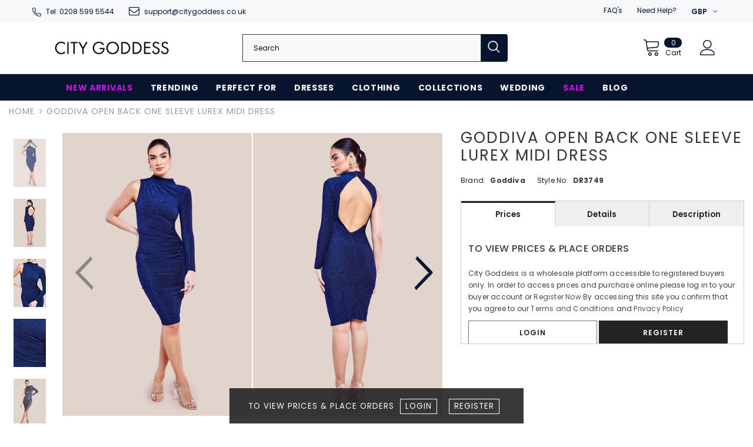

--- FILE ---
content_type: text/html; charset=utf-8
request_url: https://www.citygoddess.co.uk/products/city-goddess-open-back-one-sleeve-lurex-midi-dress?variant=41982056333468
body_size: 70751
content:
<!doctype html>
<!--[if lt IE 7]><html class="no-js lt-ie9 lt-ie8 lt-ie7" lang="en"> <![endif]-->
<!--[if IE 7]><html class="no-js lt-ie9 lt-ie8" lang="en"> <![endif]-->
<!--[if IE 8]><html class="no-js lt-ie9" lang="en"> <![endif]-->
<!--[if IE 9 ]><html class="ie9 no-js"> <![endif]-->
<!--[if (gt IE 9)|!(IE)]><!--> <html lang="en" class="no-js"> <!--<![endif]-->
<head>
<!-- Google Tag Manager -->
<script>(function(w,d,s,l,i){w[l]=w[l]||[];w[l].push({'gtm.start':
new Date().getTime(),event:'gtm.js'});var f=d.getElementsByTagName(s)[0],
j=d.createElement(s),dl=l!='dataLayer'?'&l='+l:'';j.async=true;j.src=
'https://www.googletagmanager.com/gtm.js?id='+i+dl;f.parentNode.insertBefore(j,f);
})(window,document,'script','dataLayer','GTM-PCKPZNH');</script>
<!-- End Google Tag Manager -->
<!-- Google tag (gtag.js) -->
<script async src="https://www.googletagmanager.com/gtag/js?id=G-K78ZEY0T9C"></script>
<script>
  window.dataLayer = window.dataLayer || [];
  function gtag(){dataLayer.push(arguments);}
  gtag('js', new Date());

  gtag('config', 'G-K78ZEY0T9C');
</script>
<meta name="facebook-domain-verification" content="cu1hwkhfdy8lo0h96k3j3vcud3wvyc" />
  <meta name="msvalidate.01" content="1E47A275C55AD3C21FB35AD36D7FD6C0" />
<!--Start of Zendesk Chat Script-->
<script type="text/javascript">
window.$zopim||(function(d,s){var z=$zopim=function(c){z._.push(c)},$=z.s=
d.createElement(s),e=d.getElementsByTagName(s)[0];z.set=function(o){z.set.
_.push(o)};z._=[];z.set._=[];$.async=!0;$.setAttribute("charset","utf-8");
$.src="https://v2.zopim.com/?daDUnwcGmKwGOvikpb21W4c8y3zl5Kph";z.t=+new Date;$.
type="text/javascript";e.parentNode.insertBefore($,e)})(document,"script");
</script>
<!--End of Zendesk Chat Script-->  
  <!-- Basic page needs ================================================== -->
  <meta charset="utf-8">
  <meta http-equiv="X-UA-Compatible" content="IE=edge,chrome=1">

  <!-- Title and description ================================================== -->
   
  <title>Wholesale Open Back One Sleeve Lurex Midi Dress &ndash; City Goddess
</title>
  

  
<meta name="description" content="Introducing the captivating Goddiva Open Back One Sleeve Lurex Midi Dress (Style Number: DR3749) - a must-have addition to your fashion boutique. This dress co"><!-- Product meta ============================================= -->
  

  <meta property="og:type" content="product">
  <meta property="og:title" content="Goddiva Open Back One Sleeve Lurex Midi Dress">
  
  <meta property="og:image" content="http://www.citygoddess.co.uk/cdn/shop/files/DR3749-ROYALBLUE_0_FRONT_1714644562_grande.jpg?v=1757591428">
  <meta property="og:image:secure_url" content="https://www.citygoddess.co.uk/cdn/shop/files/DR3749-ROYALBLUE_0_FRONT_1714644562_grande.jpg?v=1757591428">
  
  <meta property="og:image" content="http://www.citygoddess.co.uk/cdn/shop/files/DR3749-ROYALBLUE_0_201_BACK_1714644563_grande.jpg?v=1757591428">
  <meta property="og:image:secure_url" content="https://www.citygoddess.co.uk/cdn/shop/files/DR3749-ROYALBLUE_0_201_BACK_1714644563_grande.jpg?v=1757591428">
  
  <meta property="og:image" content="http://www.citygoddess.co.uk/cdn/shop/files/DR3749-ROYALBLUE_0_203_DETAIL_1714644562_grande.jpg?v=1757591428">
  <meta property="og:image:secure_url" content="https://www.citygoddess.co.uk/cdn/shop/files/DR3749-ROYALBLUE_0_203_DETAIL_1714644562_grande.jpg?v=1757591428">
  
  <meta property="og:price:amount" content="14.90">
  <meta property="og:price:currency" content="GBP">


  <meta property="og:description" content="Introducing the captivating Goddiva Open Back One Sleeve Lurex Midi Dress (Style Number: DR3749) - a must-have addition to your fashion boutique. This dress co">


  <meta property="og:url" content="https://www.citygoddess.co.uk/products/city-goddess-open-back-one-sleeve-lurex-midi-dress">
  <meta property="og:site_name" content="City Goddess">

  <!-- /snippets/twitter-card.liquid -->





  <meta name="twitter:card" content="product">
  <meta name="twitter:title" content="Goddiva Open Back One Sleeve Lurex Midi Dress">
  <meta name="twitter:description" content="Introducing the captivating Goddiva Open Back One Sleeve Lurex Midi Dress (Style Number: DR3749) - a must-have addition to your fashion boutique. This dress combines modern style with a touch of allure, creating a mesmerizing look that will leave a lasting impression.The midi length of this dress adds an elegant and sophisticated touch. Falling gracefully below the knee, it offers a flattering and versatile silhouette that is suitable for a variety of occasions. Whether it&#39;s a cocktail party or a special event, this dress is sure to make a statement.With its high neckline, this dress exudes chic and contemporary vibes. The high neckline adds a touch of refinement and allows the one sleeve to take center stage. It frames the face beautifully and adds a touch of sophistication to the overall design.Featuring a striking one sleeve, this dress is a">
  <meta name="twitter:image" content="https://www.citygoddess.co.uk/cdn/shop/files/DR3749-ROYALBLUE_0_FRONT_1714644562_medium.jpg?v=1757591428">
  <meta name="twitter:image:width" content="240">
  <meta name="twitter:image:height" content="240">
  <meta name="twitter:label1" content="Price">
  <meta name="twitter:data1" content="From £14.90 GBP">
  
  <meta name="twitter:label2" content="Brand">
  <meta name="twitter:data2" content="Goddiva">
  



  <!-- Helpers ================================================== -->
  <link rel="canonical" href="https://www.citygoddess.co.uk/products/city-goddess-open-back-one-sleeve-lurex-midi-dress">
  <meta name="viewport" content="width=device-width, initial-scale=1, user-scalable=1, minimal-ui">
  <link rel="preload" href="//www.citygoddess.co.uk/cdn/shop/t/15/assets/vendor.min.css?v=72559489221033970801693398885" as="style">
  <link rel="preload" href="//www.citygoddess.co.uk/cdn/shop/t/15/assets/theme-styles.css?v=46333226859744354891723221385" as="style">
  <link rel="preload" href="//www.citygoddess.co.uk/cdn/shop/t/15/assets/theme-styles-responsive.css?v=5258134020957685771693398885" as="style">
  <link rel="preload" href="//www.citygoddess.co.uk/cdn/shop/t/15/assets/theme-settings.css?v=151802296845445811711693398885" as="style">
  <link rel="preload" href="//www.citygoddess.co.uk/cdn/shop/t/15/assets/header-05.css?v=180687859257110468381693398885" as="style">
  <link rel="preload" href="//www.citygoddess.co.uk/cdn/shop/t/15/assets/header-06.css?v=18964610710003997541693398885" as="style">
  <link rel="preload" href="//www.citygoddess.co.uk/cdn/shop/t/15/assets/header-07.css?v=100353581849455261521693398885" as="style">
  <link rel="preload" href="//www.citygoddess.co.uk/cdn/shop/t/15/assets/header-08.css?v=167126704788912764851693398885" as="style">
  <link rel="preload" href="//www.citygoddess.co.uk/cdn/shop/t/15/assets/footer-06.css?v=132629616272968652451693398885" as="style">
  <link rel="preload" href="//www.citygoddess.co.uk/cdn/shop/t/15/assets/footer-07.css?v=19457261069086938391693398885" as="style">
  <link rel="preload" href="//www.citygoddess.co.uk/cdn/shop/t/15/assets/footer-08.css?v=17161311055609253561693398885" as="style">
  <link rel="preload" href="//www.citygoddess.co.uk/cdn/shop/t/15/assets/footer-09.css?v=31723816694365087181693398885" as="style">
  <link rel="preload" href="//www.citygoddess.co.uk/cdn/shop/t/15/assets/product-skin.css?v=86030726725359264551693398885" as="style">
  <link rel="preload" href="//www.citygoddess.co.uk/cdn/shop/t/15/assets/layout_style_1170.css?v=175837568721092489071693398885" as="style">
  <link rel="preload" href="//www.citygoddess.co.uk/cdn/shop/t/15/assets/layout_style_fullwidth.css?v=139908533630461757151693398885" as="style">
  <link rel="preload" href="//www.citygoddess.co.uk/cdn/shop/t/15/assets/layout_style_flower.css?v=46301794337413993831693398885" as="style">
  <link rel="preload" href="//www.citygoddess.co.uk/cdn/shop/t/15/assets/layout_style_suppermarket.css?v=128954938120041481171693398885" as="style">
  <link rel="preload" href="//www.citygoddess.co.uk/cdn/shop/t/15/assets/layout_style_surfup.css?v=6333508663724808751693398885" as="style">
  <link rel="preload" href="//www.citygoddess.co.uk/cdn/shop/t/15/assets/product-supermarket.css?v=171093545267327271411693398885" as="style">
  <link rel="preload" href="//www.citygoddess.co.uk/cdn/shop/t/15/assets/jquery.min.js?v=56888366816115934351693398885" as="script">
<!--   <link rel="preload" href="//www.citygoddess.co.uk/cdn/shop/t/15/assets/jquery-ui.min.js?7801" as="script"> -->

  <!-- Favicon -->
  
  <link rel="shortcut icon" href="//www.citygoddess.co.uk/cdn/shop/files/CG-FAV--ICON-LOGO_32x32.png?v=1663772855" type="image/png">
  

  <!-- Styles -->
  <style>
    

        
        
        
        

        @font-face { font-display: swap;
  font-family: Poppins;
  font-weight: 400;
  font-style: normal;
  src: url("//www.citygoddess.co.uk/cdn/fonts/poppins/poppins_n4.0ba78fa5af9b0e1a374041b3ceaadf0a43b41362.woff2") format("woff2"),
       url("//www.citygoddess.co.uk/cdn/fonts/poppins/poppins_n4.214741a72ff2596839fc9760ee7a770386cf16ca.woff") format("woff");
}

        @font-face { font-display: swap;
  font-family: Poppins;
  font-weight: 500;
  font-style: normal;
  src: url("//www.citygoddess.co.uk/cdn/fonts/poppins/poppins_n5.ad5b4b72b59a00358afc706450c864c3c8323842.woff2") format("woff2"),
       url("//www.citygoddess.co.uk/cdn/fonts/poppins/poppins_n5.33757fdf985af2d24b32fcd84c9a09224d4b2c39.woff") format("woff");
}

        @font-face { font-display: swap;
  font-family: Poppins;
  font-weight: 600;
  font-style: normal;
  src: url("//www.citygoddess.co.uk/cdn/fonts/poppins/poppins_n6.aa29d4918bc243723d56b59572e18228ed0786f6.woff2") format("woff2"),
       url("//www.citygoddess.co.uk/cdn/fonts/poppins/poppins_n6.5f815d845fe073750885d5b7e619ee00e8111208.woff") format("woff");
}

        @font-face { font-display: swap;
  font-family: Poppins;
  font-weight: 700;
  font-style: normal;
  src: url("//www.citygoddess.co.uk/cdn/fonts/poppins/poppins_n7.56758dcf284489feb014a026f3727f2f20a54626.woff2") format("woff2"),
       url("//www.citygoddess.co.uk/cdn/fonts/poppins/poppins_n7.f34f55d9b3d3205d2cd6f64955ff4b36f0cfd8da.woff") format("woff");
}


		    

        
			      
        
    
    :root {
      --font_size: 12px;
      --font_size_minus1: 11px;
      --font_size_minus2: 10px;
      --font_size_minus3: 9px;
      --font_size_minus4: 8px;
      --font_size_plus1: 13px;
      --font_size_plus2: 14px;
      --font_size_plus3: 15px;
      --font_size_plus4: 16px;
      --font_size_plus5: 17px;
      --font_size_plus6: 18px;
      --font_size_plus7: 19px;
      --font_size_plus8: 20px;
      --font_size_plus9: 21px;
      --font_size_plus10: 22px;
      --font_size_plus11: 23px;
      --font_size_plus12: 24px;
      --font_size_plus13: 25px;
      --font_size_plus14: 26px;
      --font_size_plus15: 27px;
      --font_size_plus16: 28px;
      --font_size_plus18: 30px;
      --font_size_plus21: 33px;
      --font_size_plus22: 34px;
      --font_size_plus23: 35px;
      --font_size_plus24: 36px;
      --font_size_plus29: 41px;
      --font_size_plus33: 45px;
      --font_size_plus34: 46px;

	  --fonts_name: Poppins,sans-serif;
	  --fonts_name_2: Poppins,sans-serif;

      /* Color */
      --body_bg: #ffffff;
      --body_color: #3c3c3c;
      --link_color: #505050;
      --link_color_hover: #232323;

      /* Breadcrumb */
      --breadcrumb_color : #999999;
      --breadcrumb_text_transform : capitalize;

      /* Header and Title */
      --page_title_font_size: 20px;
      --page_title_font_size_minus4: 16px;
      --page_title_font_size_minus6: 14px;
      --page_title_font_size_plus5: 25px;
      --page_title_color: #232323;
      --page_title_text_align : left;

      /* Product  */
      --product_name_font_size: 12px;
      --product_name_line_height: 22px;
      --product_text_transform: none;
      --product_name_font_weight: 500;
      --product_name_text_align: center;
      --product_vendor_text_transform: capitalize;
      --product_vendor_font_weight: 500;
      --product_vendor_font_size: 12px;

      --color_title_pr: #232323;
      --color_title_pr_hover: #232323;
      --color_vendor : #232323;
      --sale_text : #ffffff;
      --bg_sale : #e95144;
      --custom_label_text : #ffffff;
      --custom_label_bg : #323232;
      --bundle_label_text : #ffffff;
      --bundle_label_bg : #232323;
      --new_label_text : #323232;
      --new_label_bg : #ffffff;
      --new_label_border : #f6f6f6;
      --sold_out_text : #ffffff;
      --bg_sold_out : #c1c1c1;
      --color_price: #232323;
      --color_price_sale: #e95144;
      --color_compare_price: #969696;
      --color_compare_product: #3c3c3c;
      
        
        --color_quick_view: rgba(255, 255, 255, 0.7);
        --bg_quick_view: rgba(0, 0, 0, 0.8);
        
      
      --border_quick_view: transparent;
      --color_wishlist: #232323;
      --bg_wishlist: #ffffff;
      --border_wishlist: transparent;
      --bg_wishlist_active: #ffe5e5;

      /* Button 1 */
      --background_1: #232323;
      --color_1 : #ffffff;
      --border_1 : #232323;

      /* Button 2 */
      --background_2: #ffffff;
      --color_2 : #232323;
      --border_2 : #232323;

      /* Button 3 */
      --background_3: #e95144;
      --color_3 : #ffffff;
      --border_3 : #e95144;

      /* Button Add To Cart */
      --color_add_to_cart : #fff;
      --border_add_to_cart : #000;
      --background_add_to_cart : #000;

      --color_add_to_cart_hover : #000;
      --border_add_to_cart_hover : #000;
      --background_add_to_cart_hover : #fff;


      /* Button */
      
        --button_font_family: Poppins,sans-serif;
      
      --button_font_size: px;
      --button_font_weight: ;
      --button_border_radius: px;
      --button_border_width: px;
      --button_border_style: ;
      --button_text_align: ;
      --button_text_transform: ;
      --button_letter_spacing: ;
      --button_padding_top: px;
      --button_padding_bottom: px;
      --button_padding_left: px;
      --button_padding_right: px;

      

      /* Border Color */
      --border_widget_title : #e0e0e0;
      --border_color_1 : #ebebeb;
      --border_color_2: #e7e7e7;
      --border_page_title: #eaeaea;
      --border_input: #cbcbcb;
      --border_checkbox: #d0d0d0;
      --border_dropdown: #dadada;
      --border_bt_sidebar : #f6f6f6;
      --color_icon_drop: #6b6b6b;

      
          --color_ipt: #3c3c3c;
        

      
        
          --color_slick_arrow: #323232;
          --color_border_slick_arrow: #323232;
          --color_bg_slick_arrow: #ffffff;
        
      

      /*color Mobile*/

      --color_menu_mb: #232323;
      --color_menu_level3: #3c3c3c;

      /* Mixin ================= */
      

  		  
           --font_size_btn: 13px;   
        

        
            --padding_btn: 7px 15px 7px;
        

        
          --letter_spacing_btn: .05em;
        

        
          --padding_btn_qv_add_to_cart: 12px 15px 10px;
        
          --padding_btn_bundle: 10px 15px 8px 15px;
          

      

      
      
          --color-price-box: var(--color_compare_price);
      

      --color_review: #232323;
      --color_review_empty: #232323;

      --border-product-image: #e6e6e6;

      
      --border-radius-17: 17px;
      --border-radius-50: 50%;
      
    }
</style>
  <link href="//www.citygoddess.co.uk/cdn/shop/t/15/assets/vendor.min.css?v=72559489221033970801693398885" rel="stylesheet" type="text/css" media="all" />
<link href="//www.citygoddess.co.uk/cdn/shop/t/15/assets/theme-styles.css?v=46333226859744354891723221385" rel="stylesheet" type="text/css" media="all" />
<link href="//www.citygoddess.co.uk/cdn/shop/t/15/assets/theme-styles-responsive.css?v=5258134020957685771693398885" rel="stylesheet" type="text/css" media="all" />
<link href="//www.citygoddess.co.uk/cdn/shop/t/15/assets/theme-settings.css?v=151802296845445811711693398885" rel="stylesheet" type="text/css" media="all" />



































<link href="//www.citygoddess.co.uk/cdn/shop/t/15/assets/custom.css?v=83805461205313519591707495559" rel="stylesheet" type="text/css" media="all" />
<link href="//www.citygoddess.co.uk/cdn/shop/t/15/assets/responsive.css?v=37848847176372236391695815230" rel="stylesheet" type="text/css" media="all" />


  <style>
  @media screen and (max-width:767px){
  /**hide chat widget in mobile**/
  .zopim { display: none !important;}
  }
  </style>


   <!-- Scripts -->
  <script src="//www.citygoddess.co.uk/cdn/shop/t/15/assets/jquery.min.js?v=56888366816115934351693398885" type="text/javascript"></script>
<script src="//www.citygoddess.co.uk/cdn/shop/t/15/assets/jquery-cookie.min.js?v=72365755745404048181693398885" type="text/javascript"></script>
<script src="//www.citygoddess.co.uk/cdn/shop/t/15/assets/lazysizes.min.js?v=84414966064882348651693398885" type="text/javascript"></script>

<script>
  	window.lazySizesConfig = window.lazySizesConfig || {};
    lazySizesConfig.loadMode = 1;
    window.lazySizesConfig.init = false;
    lazySizes.init();
  
    window.ajax_cart = "upsell";
    window.money_format = "£{{amount}}";//"£{{amount}} GBP";
    window.shop_currency = "GBP";
    window.show_multiple_currencies = false;
    window.use_color_swatch = true;
    window.product_variant_name = false;
        window.color_swatch_style = "variant";
    window.enable_sidebar_multiple_choice = true;
    window.file_url = "//www.citygoddess.co.uk/cdn/shop/files/?7801";
    window.asset_url = "";
    window.router = "";
    window.swatch_recently = "color";
    window.label_sale = "discount_sale";
    window.layout_style = "layout_style_1";
    window.layout_home = "";
    window.product_style = "default";
    window.category_style = "ds_sidebar";
    window.layout_body = "default";
        
    window.inventory_text = {
        in_stock: "In stock",
        many_in_stock: "Many in stock",
        out_of_stock: "Out of stock",
        add_to_cart: "Add to cart",
        add_all_to_cart: "Add all to Cart",
        sold_out: "Sold Out",
        select_options : "Select options",
        unavailable: "Sold Out",
        view_all_collection: "View All",
        no_more_product: "No more product",
        show_options: "Show Variants",
        hide_options: "Hide Variants",
        adding : "Adding",
        thank_you : "Thank You",
        add_more : "Add More",
        cart_feedback : "Added",
        add_wishlist : "Add to Wish List",
        remove_wishlist : "Remove Wish List",
        add_wishlist_1 : "Add to wishlist",
        remove_wishlist_1 : "Remove wishlist",
        previous: "Prev",
        next: "Next",
      	pre_order : "Pre Order",
        hotStock: "Hurry up! only [inventory] left",
        view_more: "View All",
        view_less : "View Less",
        show_more: "Show More",
        show_less : "Show Less",
        days : "Days",
        hours : "Hours",
        mins : "Mins",
        secs : "Secs",

        customlabel: "Pre Order",
        newlabel: "New",
        salelabel: "Sale",
        soldoutlabel: "Sold Out",
        bundlelabel: "Bundle",

        message_compare : "You must select at least two products to compare!",
        message_iscart : "is added to your shopping cart.",

        add_compare : "Add to compare",
        remove_compare : "Remove compare",
        remove: "Remove",
        warning_quantity: "Maximum quantity",
    };
    window.multi_lang = false;
    window.infinity_scroll_feature = false;
    window.newsletter_popup = false;
    window.hidden_newsletter = false;
    window.option_ptoduct1 = "size";
    window.option_ptoduct2 = "color";
    window.option_ptoduct3 = "option 3"

    /* Free Shipping Message */
    window.free_shipping_color1 = "#0f0f0f";  
    window.free_shipping_color2 = "#0f0f0f";
    window.free_shipping_color3 = "#0f0f0f";
    window.free_shipping_price = 150;
    window.free_shipping_text = {
        free_shipping_message_1: "You qualify for free shipping!",
        free_shipping_message_2:"Only",
        free_shipping_message_3: "away from",
        free_shipping_message_4: "free shipping",
        free_shipping_1: "Free",
        free_shipping_2: "TBD",
    }
    window.save_buyer_lead =  "#";
    window.update_buyer_lead =  "https://cg.mycitygoddess.com/v1/api/buyer-leads/update-buyer-lead";
    window.theme = {};</script>

  <!-- Header hook for plugins ================================ -->
  <img width="99999" height="99999" alt="base" style="pointer-events: none; position: absolute; top: 0; left: 0; width: 95vw; height: 95vh; max-width: 99vw; max-height: 99vh;"  src="[data-uri]">

<script>window.performance && window.performance.mark && window.performance.mark('shopify.content_for_header.start');</script><meta id="shopify-digital-wallet" name="shopify-digital-wallet" content="/52700414108/digital_wallets/dialog">
<meta name="shopify-checkout-api-token" content="596a8847669942215f864db3eacff2b5">
<meta id="in-context-paypal-metadata" data-shop-id="52700414108" data-venmo-supported="false" data-environment="production" data-locale="en_US" data-paypal-v4="true" data-currency="GBP">
<link rel="alternate" type="application/json+oembed" href="https://www.citygoddess.co.uk/products/city-goddess-open-back-one-sleeve-lurex-midi-dress.oembed">
<script async="async" data-src="/checkouts/internal/preloads.js?locale=en-GB"></script>
<link rel="preconnect" href="https://shop.app" crossorigin="anonymous">
<script async="async" data-src="https://shop.app/checkouts/internal/preloads.js?locale=en-GB&shop_id=52700414108" crossorigin="anonymous"></script>
<script id="shopify-features" type="application/json">{"accessToken":"596a8847669942215f864db3eacff2b5","betas":["rich-media-storefront-analytics"],"domain":"www.citygoddess.co.uk","predictiveSearch":true,"shopId":52700414108,"locale":"en"}</script>
<script>var Shopify = Shopify || {};
Shopify.shop = "city-goddess-london.myshopify.com";
Shopify.locale = "en";
Shopify.currency = {"active":"GBP","rate":"1.0"};
Shopify.country = "GB";
Shopify.theme = {"name":"Yathu work","id":130951348380,"schema_name":"Ella","schema_version":"5.0.9","theme_store_id":null,"role":"main"};
Shopify.theme.handle = "null";
Shopify.theme.style = {"id":null,"handle":null};
Shopify.cdnHost = "www.citygoddess.co.uk/cdn";
Shopify.routes = Shopify.routes || {};
Shopify.routes.root = "/";</script>
<script type="module">!function(o){(o.Shopify=o.Shopify||{}).modules=!0}(window);</script>
<script>!function(o){function n(){var o=[];function n(){o.push(Array.prototype.slice.apply(arguments))}return n.q=o,n}var t=o.Shopify=o.Shopify||{};t.loadFeatures=n(),t.autoloadFeatures=n()}(window);</script>
<script>
  window.ShopifyPay = window.ShopifyPay || {};
  window.ShopifyPay.apiHost = "shop.app\/pay";
  window.ShopifyPay.redirectState = null;
</script>
<script id="shop-js-analytics" type="application/json">{"pageType":"product"}</script>
<script defer="defer" async type="module" src="//www.citygoddess.co.uk/cdn/shopifycloud/shop-js/modules/v2/client.init-shop-cart-sync_D0dqhulL.en.esm.js"></script>
<script defer="defer" async type="module" src="//www.citygoddess.co.uk/cdn/shopifycloud/shop-js/modules/v2/chunk.common_CpVO7qML.esm.js"></script>
<script type="module">
  await import("//www.citygoddess.co.uk/cdn/shopifycloud/shop-js/modules/v2/client.init-shop-cart-sync_D0dqhulL.en.esm.js");
await import("//www.citygoddess.co.uk/cdn/shopifycloud/shop-js/modules/v2/chunk.common_CpVO7qML.esm.js");

  window.Shopify.SignInWithShop?.initShopCartSync?.({"fedCMEnabled":true,"windoidEnabled":true});

</script>
<script>
  window.Shopify = window.Shopify || {};
  if (!window.Shopify.featureAssets) window.Shopify.featureAssets = {};
  window.Shopify.featureAssets['shop-js'] = {"shop-cart-sync":["modules/v2/client.shop-cart-sync_D9bwt38V.en.esm.js","modules/v2/chunk.common_CpVO7qML.esm.js"],"init-fed-cm":["modules/v2/client.init-fed-cm_BJ8NPuHe.en.esm.js","modules/v2/chunk.common_CpVO7qML.esm.js"],"init-shop-email-lookup-coordinator":["modules/v2/client.init-shop-email-lookup-coordinator_pVrP2-kG.en.esm.js","modules/v2/chunk.common_CpVO7qML.esm.js"],"shop-cash-offers":["modules/v2/client.shop-cash-offers_CNh7FWN-.en.esm.js","modules/v2/chunk.common_CpVO7qML.esm.js","modules/v2/chunk.modal_DKF6x0Jh.esm.js"],"init-shop-cart-sync":["modules/v2/client.init-shop-cart-sync_D0dqhulL.en.esm.js","modules/v2/chunk.common_CpVO7qML.esm.js"],"init-windoid":["modules/v2/client.init-windoid_DaoAelzT.en.esm.js","modules/v2/chunk.common_CpVO7qML.esm.js"],"shop-toast-manager":["modules/v2/client.shop-toast-manager_1DND8Tac.en.esm.js","modules/v2/chunk.common_CpVO7qML.esm.js"],"pay-button":["modules/v2/client.pay-button_CFeQi1r6.en.esm.js","modules/v2/chunk.common_CpVO7qML.esm.js"],"shop-button":["modules/v2/client.shop-button_Ca94MDdQ.en.esm.js","modules/v2/chunk.common_CpVO7qML.esm.js"],"shop-login-button":["modules/v2/client.shop-login-button_DPYNfp1Z.en.esm.js","modules/v2/chunk.common_CpVO7qML.esm.js","modules/v2/chunk.modal_DKF6x0Jh.esm.js"],"avatar":["modules/v2/client.avatar_BTnouDA3.en.esm.js"],"shop-follow-button":["modules/v2/client.shop-follow-button_BMKh4nJE.en.esm.js","modules/v2/chunk.common_CpVO7qML.esm.js","modules/v2/chunk.modal_DKF6x0Jh.esm.js"],"init-customer-accounts-sign-up":["modules/v2/client.init-customer-accounts-sign-up_CJXi5kRN.en.esm.js","modules/v2/client.shop-login-button_DPYNfp1Z.en.esm.js","modules/v2/chunk.common_CpVO7qML.esm.js","modules/v2/chunk.modal_DKF6x0Jh.esm.js"],"init-shop-for-new-customer-accounts":["modules/v2/client.init-shop-for-new-customer-accounts_BoBxkgWu.en.esm.js","modules/v2/client.shop-login-button_DPYNfp1Z.en.esm.js","modules/v2/chunk.common_CpVO7qML.esm.js","modules/v2/chunk.modal_DKF6x0Jh.esm.js"],"init-customer-accounts":["modules/v2/client.init-customer-accounts_DCuDTzpR.en.esm.js","modules/v2/client.shop-login-button_DPYNfp1Z.en.esm.js","modules/v2/chunk.common_CpVO7qML.esm.js","modules/v2/chunk.modal_DKF6x0Jh.esm.js"],"checkout-modal":["modules/v2/client.checkout-modal_U_3e4VxF.en.esm.js","modules/v2/chunk.common_CpVO7qML.esm.js","modules/v2/chunk.modal_DKF6x0Jh.esm.js"],"lead-capture":["modules/v2/client.lead-capture_DEgn0Z8u.en.esm.js","modules/v2/chunk.common_CpVO7qML.esm.js","modules/v2/chunk.modal_DKF6x0Jh.esm.js"],"shop-login":["modules/v2/client.shop-login_CoM5QKZ_.en.esm.js","modules/v2/chunk.common_CpVO7qML.esm.js","modules/v2/chunk.modal_DKF6x0Jh.esm.js"],"payment-terms":["modules/v2/client.payment-terms_BmrqWn8r.en.esm.js","modules/v2/chunk.common_CpVO7qML.esm.js","modules/v2/chunk.modal_DKF6x0Jh.esm.js"]};
</script>
<script>(function() {
  var isLoaded = false;
  function asyncLoad() {
    if (isLoaded) return;
    isLoaded = true;
    var urls = ["https:\/\/js.smile.io\/v1\/smile-shopify.js?shop=city-goddess-london.myshopify.com","https:\/\/atlantis.live.zoko.io\/scripts\/main.js?v=v2\u0026shop=city-goddess-london.myshopify.com","\/\/searchserverapi.com\/widgets\/shopify\/init.js?a=7c5k2O4M2y\u0026shop=city-goddess-london.myshopify.com","https:\/\/wisepops.net\/loader.js?v=2\u0026h=5bqtxtz3XZ\u0026shop=city-goddess-london.myshopify.com"];
    for (var i = 0; i < urls.length; i++) {
      var s = document.createElement('script');
      s.type = 'text/javascript';
      s.async = true;
      s.src = urls[i];
      var x = document.getElementsByTagName('script')[0];
      x.parentNode.insertBefore(s, x);
    }
  };
  document.addEventListener('asyncLazyLoad', function(event){asyncLoad();});if(window.attachEvent) {
    window.attachEvent('onload', function(){});
  } else {
    window.addEventListener('load', function(){}, false);
  }
})();</script>
<script id="__st">var __st={"a":52700414108,"offset":0,"reqid":"f5a26985-92fc-4a3c-8fa4-14c4349a66e8-1764512614","pageurl":"www.citygoddess.co.uk\/products\/city-goddess-open-back-one-sleeve-lurex-midi-dress?variant=41982056333468","u":"c53e58d0bea8","p":"product","rtyp":"product","rid":7428657610908};</script>
<script>window.ShopifyPaypalV4VisibilityTracking = true;</script>
<script id="captcha-bootstrap">!function(){'use strict';const t='contact',e='account',n='new_comment',o=[[t,t],['blogs',n],['comments',n],[t,'customer']],c=[[e,'customer_login'],[e,'guest_login'],[e,'recover_customer_password'],[e,'create_customer']],r=t=>t.map((([t,e])=>`form[action*='/${t}']:not([data-nocaptcha='true']) input[name='form_type'][value='${e}']`)).join(','),a=t=>()=>t?[...document.querySelectorAll(t)].map((t=>t.form)):[];function s(){const t=[...o],e=r(t);return a(e)}const i='password',u='form_key',d=['recaptcha-v3-token','g-recaptcha-response','h-captcha-response',i],f=()=>{try{return window.sessionStorage}catch{return}},m='__shopify_v',_=t=>t.elements[u];function p(t,e,n=!1){try{const o=window.sessionStorage,c=JSON.parse(o.getItem(e)),{data:r}=function(t){const{data:e,action:n}=t;return t[m]||n?{data:e,action:n}:{data:t,action:n}}(c);for(const[e,n]of Object.entries(r))t.elements[e]&&(t.elements[e].value=n);n&&o.removeItem(e)}catch(o){console.error('form repopulation failed',{error:o})}}const l='form_type',E='cptcha';function T(t){t.dataset[E]=!0}const w=window,h=w.document,L='Shopify',v='ce_forms',y='captcha';let A=!1;((t,e)=>{const n=(g='f06e6c50-85a8-45c8-87d0-21a2b65856fe',I='https://cdn.shopify.com/shopifycloud/storefront-forms-hcaptcha/ce_storefront_forms_captcha_hcaptcha.v1.5.2.iife.js',D={infoText:'Protected by hCaptcha',privacyText:'Privacy',termsText:'Terms'},(t,e,n)=>{const o=w[L][v],c=o.bindForm;if(c)return c(t,g,e,D).then(n);var r;o.q.push([[t,g,e,D],n]),r=I,A||(h.body.append(Object.assign(h.createElement('script'),{id:'captcha-provider',async:!0,src:r})),A=!0)});var g,I,D;w[L]=w[L]||{},w[L][v]=w[L][v]||{},w[L][v].q=[],w[L][y]=w[L][y]||{},w[L][y].protect=function(t,e){n(t,void 0,e),T(t)},Object.freeze(w[L][y]),function(t,e,n,w,h,L){const[v,y,A,g]=function(t,e,n){const i=e?o:[],u=t?c:[],d=[...i,...u],f=r(d),m=r(i),_=r(d.filter((([t,e])=>n.includes(e))));return[a(f),a(m),a(_),s()]}(w,h,L),I=t=>{const e=t.target;return e instanceof HTMLFormElement?e:e&&e.form},D=t=>v().includes(t);t.addEventListener('submit',(t=>{const e=I(t);if(!e)return;const n=D(e)&&!e.dataset.hcaptchaBound&&!e.dataset.recaptchaBound,o=_(e),c=g().includes(e)&&(!o||!o.value);(n||c)&&t.preventDefault(),c&&!n&&(function(t){try{if(!f())return;!function(t){const e=f();if(!e)return;const n=_(t);if(!n)return;const o=n.value;o&&e.removeItem(o)}(t);const e=Array.from(Array(32),(()=>Math.random().toString(36)[2])).join('');!function(t,e){_(t)||t.append(Object.assign(document.createElement('input'),{type:'hidden',name:u})),t.elements[u].value=e}(t,e),function(t,e){const n=f();if(!n)return;const o=[...t.querySelectorAll(`input[type='${i}']`)].map((({name:t})=>t)),c=[...d,...o],r={};for(const[a,s]of new FormData(t).entries())c.includes(a)||(r[a]=s);n.setItem(e,JSON.stringify({[m]:1,action:t.action,data:r}))}(t,e)}catch(e){console.error('failed to persist form',e)}}(e),e.submit())}));const S=(t,e)=>{t&&!t.dataset[E]&&(n(t,e.some((e=>e===t))),T(t))};for(const o of['focusin','change'])t.addEventListener(o,(t=>{const e=I(t);D(e)&&S(e,y())}));const B=e.get('form_key'),M=e.get(l),P=B&&M;t.addEventListener('asyncLazyLoad',(()=>{const t=y();if(P)for(const e of t)e.elements[l].value===M&&p(e,B);[...new Set([...A(),...v().filter((t=>'true'===t.dataset.shopifyCaptcha))])].forEach((e=>S(e,t)))}))}(h,new URLSearchParams(w.location.search),n,t,e,['guest_login'])})(!0,!0)}();</script>
<script integrity="sha256-52AcMU7V7pcBOXWImdc/TAGTFKeNjmkeM1Pvks/DTgc=" data-source-attribution="shopify.loadfeatures" defer="defer" data-src="//www.citygoddess.co.uk/cdn/shopifycloud/storefront/assets/storefront/load_feature-81c60534.js" crossorigin="anonymous"></script>
<script crossorigin="anonymous" defer="defer" data-src="//www.citygoddess.co.uk/cdn/shopifycloud/storefront/assets/shopify_pay/storefront-65b4c6d7.js?v=20250812"></script>
<script data-source-attribution="shopify.dynamic_checkout.dynamic.init">var Shopify=Shopify||{};Shopify.PaymentButton=Shopify.PaymentButton||{isStorefrontPortableWallets:!0,init:function(){window.Shopify.PaymentButton.init=function(){};var t=document.createElement("script");t.src="https://www.citygoddess.co.uk/cdn/shopifycloud/portable-wallets/latest/portable-wallets.en.js",t.type="module",document.head.appendChild(t)}};
</script>
<script data-source-attribution="shopify.dynamic_checkout.buyer_consent">
  function portableWalletsHideBuyerConsent(e){var t=document.getElementById("shopify-buyer-consent"),n=document.getElementById("shopify-subscription-policy-button");t&&n&&(t.classList.add("hidden"),t.setAttribute("aria-hidden","true"),n.removeEventListener("click",e))}function portableWalletsShowBuyerConsent(e){var t=document.getElementById("shopify-buyer-consent"),n=document.getElementById("shopify-subscription-policy-button");t&&n&&(t.classList.remove("hidden"),t.removeAttribute("aria-hidden"),n.addEventListener("click",e))}window.Shopify?.PaymentButton&&(window.Shopify.PaymentButton.hideBuyerConsent=portableWalletsHideBuyerConsent,window.Shopify.PaymentButton.showBuyerConsent=portableWalletsShowBuyerConsent);
</script>
<script data-source-attribution="shopify.dynamic_checkout.cart.bootstrap">document.addEventListener("asyncLazyLoad",(function(){function t(){return document.querySelector("shopify-accelerated-checkout-cart, shopify-accelerated-checkout")}if(t())Shopify.PaymentButton.init();else{new MutationObserver((function(e,n){t()&&(Shopify.PaymentButton.init(),n.disconnect())})).observe(document.body,{childList:!0,subtree:!0})}}));
</script>
<link id="shopify-accelerated-checkout-styles" rel="stylesheet" media="screen" href="https://www.citygoddess.co.uk/cdn/shopifycloud/portable-wallets/latest/accelerated-checkout-backwards-compat.css" crossorigin="anonymous">
<style id="shopify-accelerated-checkout-cart">
        #shopify-buyer-consent {
  margin-top: 1em;
  display: inline-block;
  width: 100%;
}

#shopify-buyer-consent.hidden {
  display: none;
}

#shopify-subscription-policy-button {
  background: none;
  border: none;
  padding: 0;
  text-decoration: underline;
  font-size: inherit;
  cursor: pointer;
}

#shopify-subscription-policy-button::before {
  box-shadow: none;
}

      </style>

<script>window.performance && window.performance.mark && window.performance.mark('shopify.content_for_header.end');</script>



  <!--[if lt IE 9]>
  <script src="//html5shiv.googlecode.com/svn/trunk/html5.js" type="text/javascript"></script>
  <![endif]-->

  

  

  <script>

    Shopify.productOptionsMap = {};
    Shopify.quickViewOptionsMap = {};

    Shopify.updateOptionsInSelector = function(selectorIndex, wrapperSlt) {
        Shopify.optionsMap = wrapperSlt === '.product' ? Shopify.productOptionsMap : Shopify.quickViewOptionsMap;

        switch (selectorIndex) {
            case 0:
                var key = 'root';
                var selector = $(wrapperSlt + ' .single-option-selector:eq(0)');
                break;
            case 1:
                var key = $(wrapperSlt + ' .single-option-selector:eq(0)').val();
                var selector = $(wrapperSlt + ' .single-option-selector:eq(1)');
                break;
            case 2:
                var key = $(wrapperSlt + ' .single-option-selector:eq(0)').val();
                key += ' / ' + $(wrapperSlt + ' .single-option-selector:eq(1)').val();
                var selector = $(wrapperSlt + ' .single-option-selector:eq(2)');
        }

        var initialValue = selector.val();
        selector.empty();

        var availableOptions = Shopify.optionsMap[key];

        if (availableOptions && availableOptions.length) {
            for (var i = 0; i < availableOptions.length; i++) {
                var option = availableOptions[i].replace('-sold-out','');
                var newOption = $('<option></option>').val(option).html(option);

                selector.append(newOption);
            }

            $(wrapperSlt + ' .swatch[data-option-index="' + selectorIndex + '"] .swatch-element').each(function() {
                // debugger;
                if ($.inArray($(this).attr('data-value'), availableOptions) !== -1) {
                    $(this).addClass('available').removeClass('soldout').find(':radio').prop('disabled',false).prop('checked',true);
                }
                else {
                    if ($.inArray($(this).attr('data-value') + '-sold-out', availableOptions) !== -1) {
                        $(this).addClass('available').addClass('soldout').find(':radio').prop('disabled',false).prop('checked',true);
                    } else {
                        $(this).removeClass('available').addClass('soldout').find(':radio').prop('disabled',true).prop('checked',false);
                    }
                    
                }
            });

            if ($.inArray(initialValue, availableOptions) !== -1) {
                selector.val(initialValue);
            }

            selector.trigger('change');
        };
    };

    Shopify.linkOptionSelectors = function(product, wrapperSlt, check) {
        // Building our mapping object.
        Shopify.optionsMap = wrapperSlt === '.product' ? Shopify.productOptionsMap : Shopify.quickViewOptionsMap;
        var arr_1= [],
            arr_2= [],
            arr_3= [];

        Shopify.optionsMap['root'] == [];
        for (var i = 0; i < product.variants.length; i++) {
            var variant = product.variants[i];
            if (variant) {
                var key1 = variant.option1;
                var key2 = variant.option1 + ' / ' + variant.option2;
                Shopify.optionsMap[key1] = [];
                Shopify.optionsMap[key2] = [];
            }
        }
        for (var i = 0; i < product.variants.length; i++) {
            var variant = product.variants[i];
            if (variant) {
                if (window.use_color_swatch) {
                    if (variant.available) {
                        // Gathering values for the 1st drop-down.
                        Shopify.optionsMap['root'] = Shopify.optionsMap['root'] || [];

                        // if ($.inArray(variant.option1 + '-sold-out', Shopify.optionsMap['root']) !== -1) {
                        //     Shopify.optionsMap['root'].pop();
                        // } 

                        arr_1.push(variant.option1);
                        arr_1 = $.unique(arr_1);

                        Shopify.optionsMap['root'].push(variant.option1);

                        Shopify.optionsMap['root'] = Shopify.uniq(Shopify.optionsMap['root']);

                        // Gathering values for the 2nd drop-down.
                        if (product.options.length > 1) {
                        var key = variant.option1;
                            Shopify.optionsMap[key] = Shopify.optionsMap[key] || [];
                            // if ($.inArray(variant.option2 + '-sold-out', Shopify.optionsMap[key]) !== -1) {
                            //     Shopify.optionsMap[key].pop();
                            // } 
                            Shopify.optionsMap[key].push(variant.option2);
                            if ($.inArray(variant.option2, arr_2) === -1) {
                                arr_2.push(variant.option2);
                                arr_2 = $.unique(arr_2);
                            }
                            Shopify.optionsMap[key] = Shopify.uniq(Shopify.optionsMap[key]);
                        }

                        // Gathering values for the 3rd drop-down.
                        if (product.options.length === 3) {
                            var key = variant.option1 + ' / ' + variant.option2;
                            Shopify.optionsMap[key] = Shopify.optionsMap[key] || [];
                            Shopify.optionsMap[key].push(variant.option3);

                            if ($.inArray(variant.option3, arr_3) === -1) {
                                arr_3.push(variant.option3);
                                arr_3 = $.unique(arr_3);
                            }
                            
                            Shopify.optionsMap[key] = Shopify.uniq(Shopify.optionsMap[key]);
                        }
                    } else {
                        // Gathering values for the 1st drop-down.
                        Shopify.optionsMap['root'] = Shopify.optionsMap['root'] || [];
                        if ($.inArray(variant.option1, arr_1) === -1) {
                            Shopify.optionsMap['root'].push(variant.option1 + '-sold-out');
                        }
                        
                        Shopify.optionsMap['root'] = Shopify.uniq(Shopify.optionsMap['root']);

                        // Gathering values for the 2nd drop-down.
                        if (product.options.length > 1) {
                            var key = variant.option1;
                            Shopify.optionsMap[key] = Shopify.optionsMap[key] || [];
                            // Shopify.optionsMap[key].push(variant.option2);

                            // if ($.inArray(variant.option2, arr_2) === -1) {
                                Shopify.optionsMap[key].push(variant.option2 + '-sold-out');
                            // }
                            
                            Shopify.optionsMap[key] = Shopify.uniq(Shopify.optionsMap[key]);
                        }

                        // Gathering values for the 3rd drop-down.
                        if (product.options.length === 3) {
                            var key = variant.option1 + ' / ' + variant.option2;
                            Shopify.optionsMap[key] = Shopify.optionsMap[key] || [];
//                             if ($.inArray(variant.option3, arr_3) === -1) {
                                Shopify.optionsMap[key].push(variant.option3 + '-sold-out');
//                             }
                            Shopify.optionsMap[key] = Shopify.uniq(Shopify.optionsMap[key]);
                        }

                    }
                } else {
                    // Gathering values for the 1st drop-down.
                    if (check) {
                        if (variant.available) {
                            Shopify.optionsMap['root'] = Shopify.optionsMap['root'] || [];
                            Shopify.optionsMap['root'].push(variant.option1);
                            Shopify.optionsMap['root'] = Shopify.uniq(Shopify.optionsMap['root']);

                            // Gathering values for the 2nd drop-down.
                            if (product.options.length > 1) {
                            var key = variant.option1;
                                Shopify.optionsMap[key] = Shopify.optionsMap[key] || [];
                                Shopify.optionsMap[key].push(variant.option2);
                                Shopify.optionsMap[key] = Shopify.uniq(Shopify.optionsMap[key]);
                            }

                            // Gathering values for the 3rd drop-down.
                            if (product.options.length === 3) {
                                var key = variant.option1 + ' / ' + variant.option2;
                                Shopify.optionsMap[key] = Shopify.optionsMap[key] || [];
                                Shopify.optionsMap[key].push(variant.option3);
                                Shopify.optionsMap[key] = Shopify.uniq(Shopify.optionsMap[key]);
                            }
                        }
                    } else {
                        Shopify.optionsMap['root'] = Shopify.optionsMap['root'] || [];

                        Shopify.optionsMap['root'].push(variant.option1);
                        Shopify.optionsMap['root'] = Shopify.uniq(Shopify.optionsMap['root']);

                        // Gathering values for the 2nd drop-down.
                        if (product.options.length > 1) {
                        var key = variant.option1;
                            Shopify.optionsMap[key] = Shopify.optionsMap[key] || [];
                            Shopify.optionsMap[key].push(variant.option2);
                            Shopify.optionsMap[key] = Shopify.uniq(Shopify.optionsMap[key]);
                        }

                        // Gathering values for the 3rd drop-down.
                        if (product.options.length === 3) {
                            var key = variant.option1 + ' / ' + variant.option2;
                            Shopify.optionsMap[key] = Shopify.optionsMap[key] || [];
                            Shopify.optionsMap[key].push(variant.option3);
                            Shopify.optionsMap[key] = Shopify.uniq(Shopify.optionsMap[key]);
                        }
                    }
                    
                }
            }
        };

        // Update options right away.
        Shopify.updateOptionsInSelector(0, wrapperSlt);

        if (product.options.length > 1) Shopify.updateOptionsInSelector(1, wrapperSlt);
        if (product.options.length === 3) Shopify.updateOptionsInSelector(2, wrapperSlt);

        // When there is an update in the first dropdown.
        $(wrapperSlt + " .single-option-selector:eq(0)").change(function() {
            Shopify.updateOptionsInSelector(1, wrapperSlt);
            if (product.options.length === 3) Shopify.updateOptionsInSelector(2, wrapperSlt);
            return true;
        });

        // When there is an update in the second dropdown.
        $(wrapperSlt + " .single-option-selector:eq(1)").change(function() {
            if (product.options.length === 3) Shopify.updateOptionsInSelector(2, wrapperSlt);
            return true;
        });
    };
</script>

 
<!--login_tosee_prices.liquid-->
<div id="category_login_sticky" class="category_stick_bot">
  <span>TO VIEW PRICES &amp; PLACE ORDERS </span>
  <a href="/account/login" data-dropdown-user data-user-mobile-toggle data-floatingbar="login" id="a_loginall" class="cls_priceH floating-login--bar"> Login</a>
  <a href="/account/register" class="cls_priceH floating--regis-bar"  data-floatingbar="register"> Register</a>
</div>

<style>
  

  .category_stick_bot {
    position: fixed;
    z-index: 101;
    border: 1px solid #000;
    font-size: 10pt;
    text-transform: uppercase;
    background-color: #000;
    padding: 12px 10px 10px 10px;
    color: #fff;
    bottom: 0px;
    letter-spacing: 1px;
    opacity: 0.9;
    display: flex;
    justify-content: center;
    align-items: center;
    flex-wrap: wrap;
    text-align: left;
    min-width: 500px;
    left: 50%;
    transform: translate(-50%);
}
  .category_stick_bot a {color:#fff;border:1px solid #fff;padding:2px 8px 2px 8px; margin: 5px 10px;}
  .category_stick_bot.category_stick_bot {
    border: 1px solid var(--page_title_color);;
    background-color: var(--page_title_color);;
  }
  
   @media only screen and (max-width: 576px){
     .category_stick_bot {width: 90%;justify-content: center;align-items: center;text-align: center;}
     .category_stick_bot span {flex: 0 0 100%}
     .category_stick_bot a {flex: 0 0 40%}
   }
</style>

  <script nomodule src="https://unpkg.com/@google/model-viewer/dist/model-viewer-legacy.js"></script>
  
<script type="text/javascript" src="//script.crazyegg.com/pages/scripts/0017/3130.js" async="async"></script>
<!-- BEGIN app block: shopify://apps/klaviyo-email-marketing-sms/blocks/klaviyo-onsite-embed/2632fe16-c075-4321-a88b-50b567f42507 -->












  <script async src="https://static.klaviyo.com/onsite/js/UM3jWy/klaviyo.js?company_id=UM3jWy"></script>
  <script>!function(){if(!window.klaviyo){window._klOnsite=window._klOnsite||[];try{window.klaviyo=new Proxy({},{get:function(n,i){return"push"===i?function(){var n;(n=window._klOnsite).push.apply(n,arguments)}:function(){for(var n=arguments.length,o=new Array(n),w=0;w<n;w++)o[w]=arguments[w];var t="function"==typeof o[o.length-1]?o.pop():void 0,e=new Promise((function(n){window._klOnsite.push([i].concat(o,[function(i){t&&t(i),n(i)}]))}));return e}}})}catch(n){window.klaviyo=window.klaviyo||[],window.klaviyo.push=function(){var n;(n=window._klOnsite).push.apply(n,arguments)}}}}();</script>

  
    <script id="viewed_product">
      if (item == null) {
        var _learnq = _learnq || [];

        var MetafieldReviews = null
        var MetafieldYotpoRating = null
        var MetafieldYotpoCount = null
        var MetafieldLooxRating = null
        var MetafieldLooxCount = null
        var okendoProduct = null
        var okendoProductReviewCount = null
        var okendoProductReviewAverageValue = null
        try {
          // The following fields are used for Customer Hub recently viewed in order to add reviews.
          // This information is not part of __kla_viewed. Instead, it is part of __kla_viewed_reviewed_items
          MetafieldReviews = {};
          MetafieldYotpoRating = null
          MetafieldYotpoCount = null
          MetafieldLooxRating = null
          MetafieldLooxCount = null

          okendoProduct = null
          // If the okendo metafield is not legacy, it will error, which then requires the new json formatted data
          if (okendoProduct && 'error' in okendoProduct) {
            okendoProduct = null
          }
          okendoProductReviewCount = okendoProduct ? okendoProduct.reviewCount : null
          okendoProductReviewAverageValue = okendoProduct ? okendoProduct.reviewAverageValue : null
        } catch (error) {
          console.error('Error in Klaviyo onsite reviews tracking:', error);
        }

        var item = {
          Name: "Goddiva Open Back One Sleeve Lurex Midi Dress",
          ProductID: 7428657610908,
          Categories: ["Archived Styles","AW25 Collection","Both Packs + single","New Arrivals","Newin's","Wholesale Bodycon Dresses","Wholesale Cocktail Dresses","Wholesale Date Night Dresses","Wholesale Dresses","Wholesale Easter Collection","Wholesale Engagement Party Dresses","Wholesale Evening Dresses","Wholesale Goddiva Dresses \u0026 Clothing","Wholesale Graduation Dresses","Wholesale Hen Party Outfits","Wholesale Midi Dresses","Wholesale Occasion Dresses","Wholesale One Shoulder Dresses","Wholesale Open Back Dresses","Wholesale Party Dresses","Wholesale Purple Dresses","Wholesale Race Day Dresses","Wholesale Silver Dresses","Wholesale Wedding Guest Dresses","Womens Day Collection"],
          ImageURL: "https://www.citygoddess.co.uk/cdn/shop/files/DR3749-ROYALBLUE_0_FRONT_1714644562_grande.jpg?v=1757591428",
          URL: "https://www.citygoddess.co.uk/products/city-goddess-open-back-one-sleeve-lurex-midi-dress",
          Brand: "Goddiva",
          Price: "£14.90",
          Value: "14.90",
          CompareAtPrice: "£0.00"
        };
        _learnq.push(['track', 'Viewed Product', item]);
        _learnq.push(['trackViewedItem', {
          Title: item.Name,
          ItemId: item.ProductID,
          Categories: item.Categories,
          ImageUrl: item.ImageURL,
          Url: item.URL,
          Metadata: {
            Brand: item.Brand,
            Price: item.Price,
            Value: item.Value,
            CompareAtPrice: item.CompareAtPrice
          },
          metafields:{
            reviews: MetafieldReviews,
            yotpo:{
              rating: MetafieldYotpoRating,
              count: MetafieldYotpoCount,
            },
            loox:{
              rating: MetafieldLooxRating,
              count: MetafieldLooxCount,
            },
            okendo: {
              rating: okendoProductReviewAverageValue,
              count: okendoProductReviewCount,
            }
          }
        }]);
      }
    </script>
  




  <script>
    window.klaviyoReviewsProductDesignMode = false
  </script>







<!-- END app block --><!-- BEGIN app block: shopify://apps/xo-gallery/blocks/xo-gallery-seo/e61dfbaa-1a75-4e4e-bffc-324f17325251 --><!-- XO Gallery SEO -->

<!-- End: XO Gallery SEO -->


<!-- END app block --><link href="https://monorail-edge.shopifysvc.com" rel="dns-prefetch">
<script>(function(){if ("sendBeacon" in navigator && "performance" in window) {try {var session_token_from_headers = performance.getEntriesByType('navigation')[0].serverTiming.find(x => x.name == '_s').description;} catch {var session_token_from_headers = undefined;}var session_cookie_matches = document.cookie.match(/_shopify_s=([^;]*)/);var session_token_from_cookie = session_cookie_matches && session_cookie_matches.length === 2 ? session_cookie_matches[1] : "";var session_token = session_token_from_headers || session_token_from_cookie || "";function handle_abandonment_event(e) {var entries = performance.getEntries().filter(function(entry) {return /monorail-edge.shopifysvc.com/.test(entry.name);});if (!window.abandonment_tracked && entries.length === 0) {window.abandonment_tracked = true;var currentMs = Date.now();var navigation_start = performance.timing.navigationStart;var payload = {shop_id: 52700414108,url: window.location.href,navigation_start,duration: currentMs - navigation_start,session_token,page_type: "product"};window.navigator.sendBeacon("https://monorail-edge.shopifysvc.com/v1/produce", JSON.stringify({schema_id: "online_store_buyer_site_abandonment/1.1",payload: payload,metadata: {event_created_at_ms: currentMs,event_sent_at_ms: currentMs}}));}}window.addEventListener('pagehide', handle_abandonment_event);}}());</script>
<script id="web-pixels-manager-setup">(function e(e,d,r,n,o){if(void 0===o&&(o={}),!Boolean(null===(a=null===(i=window.Shopify)||void 0===i?void 0:i.analytics)||void 0===a?void 0:a.replayQueue)){var i,a;window.Shopify=window.Shopify||{};var t=window.Shopify;t.analytics=t.analytics||{};var s=t.analytics;s.replayQueue=[],s.publish=function(e,d,r){return s.replayQueue.push([e,d,r]),!0};try{self.performance.mark("wpm:start")}catch(e){}var l=function(){var e={modern:/Edge?\/(1{2}[4-9]|1[2-9]\d|[2-9]\d{2}|\d{4,})\.\d+(\.\d+|)|Firefox\/(1{2}[4-9]|1[2-9]\d|[2-9]\d{2}|\d{4,})\.\d+(\.\d+|)|Chrom(ium|e)\/(9{2}|\d{3,})\.\d+(\.\d+|)|(Maci|X1{2}).+ Version\/(15\.\d+|(1[6-9]|[2-9]\d|\d{3,})\.\d+)([,.]\d+|)( \(\w+\)|)( Mobile\/\w+|) Safari\/|Chrome.+OPR\/(9{2}|\d{3,})\.\d+\.\d+|(CPU[ +]OS|iPhone[ +]OS|CPU[ +]iPhone|CPU IPhone OS|CPU iPad OS)[ +]+(15[._]\d+|(1[6-9]|[2-9]\d|\d{3,})[._]\d+)([._]\d+|)|Android:?[ /-](13[3-9]|1[4-9]\d|[2-9]\d{2}|\d{4,})(\.\d+|)(\.\d+|)|Android.+Firefox\/(13[5-9]|1[4-9]\d|[2-9]\d{2}|\d{4,})\.\d+(\.\d+|)|Android.+Chrom(ium|e)\/(13[3-9]|1[4-9]\d|[2-9]\d{2}|\d{4,})\.\d+(\.\d+|)|SamsungBrowser\/([2-9]\d|\d{3,})\.\d+/,legacy:/Edge?\/(1[6-9]|[2-9]\d|\d{3,})\.\d+(\.\d+|)|Firefox\/(5[4-9]|[6-9]\d|\d{3,})\.\d+(\.\d+|)|Chrom(ium|e)\/(5[1-9]|[6-9]\d|\d{3,})\.\d+(\.\d+|)([\d.]+$|.*Safari\/(?![\d.]+ Edge\/[\d.]+$))|(Maci|X1{2}).+ Version\/(10\.\d+|(1[1-9]|[2-9]\d|\d{3,})\.\d+)([,.]\d+|)( \(\w+\)|)( Mobile\/\w+|) Safari\/|Chrome.+OPR\/(3[89]|[4-9]\d|\d{3,})\.\d+\.\d+|(CPU[ +]OS|iPhone[ +]OS|CPU[ +]iPhone|CPU IPhone OS|CPU iPad OS)[ +]+(10[._]\d+|(1[1-9]|[2-9]\d|\d{3,})[._]\d+)([._]\d+|)|Android:?[ /-](13[3-9]|1[4-9]\d|[2-9]\d{2}|\d{4,})(\.\d+|)(\.\d+|)|Mobile Safari.+OPR\/([89]\d|\d{3,})\.\d+\.\d+|Android.+Firefox\/(13[5-9]|1[4-9]\d|[2-9]\d{2}|\d{4,})\.\d+(\.\d+|)|Android.+Chrom(ium|e)\/(13[3-9]|1[4-9]\d|[2-9]\d{2}|\d{4,})\.\d+(\.\d+|)|Android.+(UC? ?Browser|UCWEB|U3)[ /]?(15\.([5-9]|\d{2,})|(1[6-9]|[2-9]\d|\d{3,})\.\d+)\.\d+|SamsungBrowser\/(5\.\d+|([6-9]|\d{2,})\.\d+)|Android.+MQ{2}Browser\/(14(\.(9|\d{2,})|)|(1[5-9]|[2-9]\d|\d{3,})(\.\d+|))(\.\d+|)|K[Aa][Ii]OS\/(3\.\d+|([4-9]|\d{2,})\.\d+)(\.\d+|)/},d=e.modern,r=e.legacy,n=navigator.userAgent;return n.match(d)?"modern":n.match(r)?"legacy":"unknown"}(),u="modern"===l?"modern":"legacy",c=(null!=n?n:{modern:"",legacy:""})[u],f=function(e){return[e.baseUrl,"/wpm","/b",e.hashVersion,"modern"===e.buildTarget?"m":"l",".js"].join("")}({baseUrl:d,hashVersion:r,buildTarget:u}),m=function(e){var d=e.version,r=e.bundleTarget,n=e.surface,o=e.pageUrl,i=e.monorailEndpoint;return{emit:function(e){var a=e.status,t=e.errorMsg,s=(new Date).getTime(),l=JSON.stringify({metadata:{event_sent_at_ms:s},events:[{schema_id:"web_pixels_manager_load/3.1",payload:{version:d,bundle_target:r,page_url:o,status:a,surface:n,error_msg:t},metadata:{event_created_at_ms:s}}]});if(!i)return console&&console.warn&&console.warn("[Web Pixels Manager] No Monorail endpoint provided, skipping logging."),!1;try{return self.navigator.sendBeacon.bind(self.navigator)(i,l)}catch(e){}var u=new XMLHttpRequest;try{return u.open("POST",i,!0),u.setRequestHeader("Content-Type","text/plain"),u.send(l),!0}catch(e){return console&&console.warn&&console.warn("[Web Pixels Manager] Got an unhandled error while logging to Monorail."),!1}}}}({version:r,bundleTarget:l,surface:e.surface,pageUrl:self.location.href,monorailEndpoint:e.monorailEndpoint});try{o.browserTarget=l,function(e){var d=e.src,r=e.async,n=void 0===r||r,o=e.onload,i=e.onerror,a=e.sri,t=e.scriptDataAttributes,s=void 0===t?{}:t,l=document.createElement("script"),u=document.querySelector("head"),c=document.querySelector("body");if(l.async=n,l.src=d,a&&(l.integrity=a,l.crossOrigin="anonymous"),s)for(var f in s)if(Object.prototype.hasOwnProperty.call(s,f))try{l.dataset[f]=s[f]}catch(e){}if(o&&l.addEventListener("load",o),i&&l.addEventListener("error",i),u)u.appendChild(l);else{if(!c)throw new Error("Did not find a head or body element to append the script");c.appendChild(l)}}({src:f,async:!0,onload:function(){if(!function(){var e,d;return Boolean(null===(d=null===(e=window.Shopify)||void 0===e?void 0:e.analytics)||void 0===d?void 0:d.initialized)}()){var d=window.webPixelsManager.init(e)||void 0;if(d){var r=window.Shopify.analytics;r.replayQueue.forEach((function(e){var r=e[0],n=e[1],o=e[2];d.publishCustomEvent(r,n,o)})),r.replayQueue=[],r.publish=d.publishCustomEvent,r.visitor=d.visitor,r.initialized=!0}}},onerror:function(){return m.emit({status:"failed",errorMsg:"".concat(f," has failed to load")})},sri:function(e){var d=/^sha384-[A-Za-z0-9+/=]+$/;return"string"==typeof e&&d.test(e)}(c)?c:"",scriptDataAttributes:o}),m.emit({status:"loading"})}catch(e){m.emit({status:"failed",errorMsg:(null==e?void 0:e.message)||"Unknown error"})}}})({shopId: 52700414108,storefrontBaseUrl: "https://www.citygoddess.co.uk",extensionsBaseUrl: "https://extensions.shopifycdn.com/cdn/shopifycloud/web-pixels-manager",monorailEndpoint: "https://monorail-edge.shopifysvc.com/unstable/produce_batch",surface: "storefront-renderer",enabledBetaFlags: ["2dca8a86"],webPixelsConfigList: [{"id":"2001600894","configuration":"{\"pixel_configuration\":\"{\\\"api_configuration\\\":{\\\"api_server\\\":\\\"https:\\\/\\\/api-r4.tagalys.com\\\",\\\"client_code\\\":\\\"BEF081B29B5F3A9E\\\",\\\"api_key\\\":\\\"5020d32f781dccccfe112df8a4e5b172\\\",\\\"store_id\\\":\\\"52700414108\\\"}}\"}","eventPayloadVersion":"v1","runtimeContext":"STRICT","scriptVersion":"4f61d306e9b9eb5fdb16cef0b18dd480","type":"APP","apiClientId":3369055,"privacyPurposes":["ANALYTICS","MARKETING","PREFERENCES"],"dataSharingAdjustments":{"protectedCustomerApprovalScopes":["read_customer_personal_data"]}},{"id":"60293276","configuration":"{\"hash\":\"5bqtxtz3XZ\",\"ingestion_url\":\"https:\/\/activity.wisepops.com\",\"goal_hash\":\"7JyA3TQRcFy7IjRjIYrEbYOTre3zdCa5\"}","eventPayloadVersion":"v1","runtimeContext":"STRICT","scriptVersion":"c39e6b8427cc0209a276307998116879","type":"APP","apiClientId":461977,"privacyPurposes":["ANALYTICS","MARKETING","SALE_OF_DATA"],"dataSharingAdjustments":{"protectedCustomerApprovalScopes":["read_customer_personal_data"]}},{"id":"shopify-app-pixel","configuration":"{}","eventPayloadVersion":"v1","runtimeContext":"STRICT","scriptVersion":"0450","apiClientId":"shopify-pixel","type":"APP","privacyPurposes":["ANALYTICS","MARKETING"]},{"id":"shopify-custom-pixel","eventPayloadVersion":"v1","runtimeContext":"LAX","scriptVersion":"0450","apiClientId":"shopify-pixel","type":"CUSTOM","privacyPurposes":["ANALYTICS","MARKETING"]}],isMerchantRequest: false,initData: {"shop":{"name":"City Goddess","paymentSettings":{"currencyCode":"GBP"},"myshopifyDomain":"city-goddess-london.myshopify.com","countryCode":"GB","storefrontUrl":"https:\/\/www.citygoddess.co.uk"},"customer":null,"cart":null,"checkout":null,"productVariants":[{"price":{"amount":14.9,"currencyCode":"GBP"},"product":{"title":"Goddiva Open Back One Sleeve Lurex Midi Dress","vendor":"Goddiva","id":"7428657610908","untranslatedTitle":"Goddiva Open Back One Sleeve Lurex Midi Dress","url":"\/products\/city-goddess-open-back-one-sleeve-lurex-midi-dress","type":"Dresses"},"id":"41982056202396","image":{"src":"\/\/www.citygoddess.co.uk\/cdn\/shop\/files\/DR3749-PURPLE_0_201_FRONT_1714644564.jpg?v=1757591428"},"sku":"DR3749-MAGENTA-8","title":"Magenta \/ 8","untranslatedTitle":"Magenta \/ 8"},{"price":{"amount":14.9,"currencyCode":"GBP"},"product":{"title":"Goddiva Open Back One Sleeve Lurex Midi Dress","vendor":"Goddiva","id":"7428657610908","untranslatedTitle":"Goddiva Open Back One Sleeve Lurex Midi Dress","url":"\/products\/city-goddess-open-back-one-sleeve-lurex-midi-dress","type":"Dresses"},"id":"41982056235164","image":{"src":"\/\/www.citygoddess.co.uk\/cdn\/shop\/files\/DR3749-PURPLE_0_201_FRONT_1714644564.jpg?v=1757591428"},"sku":"DR3749-MAGENTA-10","title":"Magenta \/ 10","untranslatedTitle":"Magenta \/ 10"},{"price":{"amount":14.9,"currencyCode":"GBP"},"product":{"title":"Goddiva Open Back One Sleeve Lurex Midi Dress","vendor":"Goddiva","id":"7428657610908","untranslatedTitle":"Goddiva Open Back One Sleeve Lurex Midi Dress","url":"\/products\/city-goddess-open-back-one-sleeve-lurex-midi-dress","type":"Dresses"},"id":"41982056267932","image":{"src":"\/\/www.citygoddess.co.uk\/cdn\/shop\/files\/DR3749-PURPLE_0_201_FRONT_1714644564.jpg?v=1757591428"},"sku":"DR3749-MAGENTA-12","title":"Magenta \/ 12","untranslatedTitle":"Magenta \/ 12"},{"price":{"amount":14.9,"currencyCode":"GBP"},"product":{"title":"Goddiva Open Back One Sleeve Lurex Midi Dress","vendor":"Goddiva","id":"7428657610908","untranslatedTitle":"Goddiva Open Back One Sleeve Lurex Midi Dress","url":"\/products\/city-goddess-open-back-one-sleeve-lurex-midi-dress","type":"Dresses"},"id":"41982056300700","image":{"src":"\/\/www.citygoddess.co.uk\/cdn\/shop\/files\/DR3749-PURPLE_0_201_FRONT_1714644564.jpg?v=1757591428"},"sku":"DR3749-MAGENTA-14","title":"Magenta \/ 14","untranslatedTitle":"Magenta \/ 14"},{"price":{"amount":14.9,"currencyCode":"GBP"},"product":{"title":"Goddiva Open Back One Sleeve Lurex Midi Dress","vendor":"Goddiva","id":"7428657610908","untranslatedTitle":"Goddiva Open Back One Sleeve Lurex Midi Dress","url":"\/products\/city-goddess-open-back-one-sleeve-lurex-midi-dress","type":"Dresses"},"id":"41982056333468","image":{"src":"\/\/www.citygoddess.co.uk\/cdn\/shop\/files\/DR3749-PURPLE_0_201_FRONT_1714644564.jpg?v=1757591428"},"sku":"DR3749-MAGENTA-16","title":"Magenta \/ 16","untranslatedTitle":"Magenta \/ 16"},{"price":{"amount":135.0,"currencyCode":"GBP"},"product":{"title":"Goddiva Open Back One Sleeve Lurex Midi Dress","vendor":"Goddiva","id":"7428657610908","untranslatedTitle":"Goddiva Open Back One Sleeve Lurex Midi Dress","url":"\/products\/city-goddess-open-back-one-sleeve-lurex-midi-dress","type":"Dresses"},"id":"41982056366236","image":{"src":"\/\/www.citygoddess.co.uk\/cdn\/shop\/files\/DR3749-PURPLE_0_201_FRONT_1714644564.jpg?v=1757591428"},"sku":"DR3749-MAGENTA-PACK","title":"Magenta \/ Pack-8-10-12-14-16 (2-2-2-2-2)","untranslatedTitle":"Magenta \/ Pack-8-10-12-14-16 (2-2-2-2-2)"},{"price":{"amount":14.9,"currencyCode":"GBP"},"product":{"title":"Goddiva Open Back One Sleeve Lurex Midi Dress","vendor":"Goddiva","id":"7428657610908","untranslatedTitle":"Goddiva Open Back One Sleeve Lurex Midi Dress","url":"\/products\/city-goddess-open-back-one-sleeve-lurex-midi-dress","type":"Dresses"},"id":"41982056005788","image":{"src":"\/\/www.citygoddess.co.uk\/cdn\/shop\/products\/DR3749_bronze_front_l_1663689777.jpg?v=1757591428"},"sku":"DR3749-BRONZE-8","title":"Bronze \/ 8","untranslatedTitle":"Bronze \/ 8"},{"price":{"amount":14.9,"currencyCode":"GBP"},"product":{"title":"Goddiva Open Back One Sleeve Lurex Midi Dress","vendor":"Goddiva","id":"7428657610908","untranslatedTitle":"Goddiva Open Back One Sleeve Lurex Midi Dress","url":"\/products\/city-goddess-open-back-one-sleeve-lurex-midi-dress","type":"Dresses"},"id":"41982056038556","image":{"src":"\/\/www.citygoddess.co.uk\/cdn\/shop\/products\/DR3749_bronze_front_l_1663689777.jpg?v=1757591428"},"sku":"DR3749-BRONZE-10","title":"Bronze \/ 10","untranslatedTitle":"Bronze \/ 10"},{"price":{"amount":14.9,"currencyCode":"GBP"},"product":{"title":"Goddiva Open Back One Sleeve Lurex Midi Dress","vendor":"Goddiva","id":"7428657610908","untranslatedTitle":"Goddiva Open Back One Sleeve Lurex Midi Dress","url":"\/products\/city-goddess-open-back-one-sleeve-lurex-midi-dress","type":"Dresses"},"id":"41982056071324","image":{"src":"\/\/www.citygoddess.co.uk\/cdn\/shop\/products\/DR3749_bronze_front_l_1663689777.jpg?v=1757591428"},"sku":"DR3749-BRONZE-12","title":"Bronze \/ 12","untranslatedTitle":"Bronze \/ 12"},{"price":{"amount":14.9,"currencyCode":"GBP"},"product":{"title":"Goddiva Open Back One Sleeve Lurex Midi Dress","vendor":"Goddiva","id":"7428657610908","untranslatedTitle":"Goddiva Open Back One Sleeve Lurex Midi Dress","url":"\/products\/city-goddess-open-back-one-sleeve-lurex-midi-dress","type":"Dresses"},"id":"41982056104092","image":{"src":"\/\/www.citygoddess.co.uk\/cdn\/shop\/products\/DR3749_bronze_front_l_1663689777.jpg?v=1757591428"},"sku":"DR3749-BRONZE-14","title":"Bronze \/ 14","untranslatedTitle":"Bronze \/ 14"},{"price":{"amount":14.9,"currencyCode":"GBP"},"product":{"title":"Goddiva Open Back One Sleeve Lurex Midi Dress","vendor":"Goddiva","id":"7428657610908","untranslatedTitle":"Goddiva Open Back One Sleeve Lurex Midi Dress","url":"\/products\/city-goddess-open-back-one-sleeve-lurex-midi-dress","type":"Dresses"},"id":"41982056136860","image":{"src":"\/\/www.citygoddess.co.uk\/cdn\/shop\/products\/DR3749_bronze_front_l_1663689777.jpg?v=1757591428"},"sku":"DR3749-BRONZE-16","title":"Bronze \/ 16","untranslatedTitle":"Bronze \/ 16"},{"price":{"amount":135.0,"currencyCode":"GBP"},"product":{"title":"Goddiva Open Back One Sleeve Lurex Midi Dress","vendor":"Goddiva","id":"7428657610908","untranslatedTitle":"Goddiva Open Back One Sleeve Lurex Midi Dress","url":"\/products\/city-goddess-open-back-one-sleeve-lurex-midi-dress","type":"Dresses"},"id":"41982056169628","image":{"src":"\/\/www.citygoddess.co.uk\/cdn\/shop\/products\/DR3749_bronze_front_l_1663689777.jpg?v=1757591428"},"sku":"DR3749-BRONZE-PACK","title":"Bronze \/ Pack-8-10-12-14-16 (2-2-2-2-2)","untranslatedTitle":"Bronze \/ Pack-8-10-12-14-16 (2-2-2-2-2)"},{"price":{"amount":14.9,"currencyCode":"GBP"},"product":{"title":"Goddiva Open Back One Sleeve Lurex Midi Dress","vendor":"Goddiva","id":"7428657610908","untranslatedTitle":"Goddiva Open Back One Sleeve Lurex Midi Dress","url":"\/products\/city-goddess-open-back-one-sleeve-lurex-midi-dress","type":"Dresses"},"id":"41982056399004","image":{"src":"\/\/www.citygoddess.co.uk\/cdn\/shop\/files\/DR3749-SILVER0_201_FRONT_1714644561.jpg?v=1757591428"},"sku":"DR3749-SILVER-8","title":"Silver \/ 8","untranslatedTitle":"Silver \/ 8"},{"price":{"amount":14.9,"currencyCode":"GBP"},"product":{"title":"Goddiva Open Back One Sleeve Lurex Midi Dress","vendor":"Goddiva","id":"7428657610908","untranslatedTitle":"Goddiva Open Back One Sleeve Lurex Midi Dress","url":"\/products\/city-goddess-open-back-one-sleeve-lurex-midi-dress","type":"Dresses"},"id":"41982056431772","image":{"src":"\/\/www.citygoddess.co.uk\/cdn\/shop\/files\/DR3749-SILVER0_201_FRONT_1714644561.jpg?v=1757591428"},"sku":"DR3749-SILVER-10","title":"Silver \/ 10","untranslatedTitle":"Silver \/ 10"},{"price":{"amount":14.9,"currencyCode":"GBP"},"product":{"title":"Goddiva Open Back One Sleeve Lurex Midi Dress","vendor":"Goddiva","id":"7428657610908","untranslatedTitle":"Goddiva Open Back One Sleeve Lurex Midi Dress","url":"\/products\/city-goddess-open-back-one-sleeve-lurex-midi-dress","type":"Dresses"},"id":"41982056464540","image":{"src":"\/\/www.citygoddess.co.uk\/cdn\/shop\/files\/DR3749-SILVER0_201_FRONT_1714644561.jpg?v=1757591428"},"sku":"DR3749-SILVER-12","title":"Silver \/ 12","untranslatedTitle":"Silver \/ 12"},{"price":{"amount":14.9,"currencyCode":"GBP"},"product":{"title":"Goddiva Open Back One Sleeve Lurex Midi Dress","vendor":"Goddiva","id":"7428657610908","untranslatedTitle":"Goddiva Open Back One Sleeve Lurex Midi Dress","url":"\/products\/city-goddess-open-back-one-sleeve-lurex-midi-dress","type":"Dresses"},"id":"41982056497308","image":{"src":"\/\/www.citygoddess.co.uk\/cdn\/shop\/files\/DR3749-SILVER0_201_FRONT_1714644561.jpg?v=1757591428"},"sku":"DR3749-SILVER-14","title":"Silver \/ 14","untranslatedTitle":"Silver \/ 14"},{"price":{"amount":14.9,"currencyCode":"GBP"},"product":{"title":"Goddiva Open Back One Sleeve Lurex Midi Dress","vendor":"Goddiva","id":"7428657610908","untranslatedTitle":"Goddiva Open Back One Sleeve Lurex Midi Dress","url":"\/products\/city-goddess-open-back-one-sleeve-lurex-midi-dress","type":"Dresses"},"id":"41982056530076","image":{"src":"\/\/www.citygoddess.co.uk\/cdn\/shop\/files\/DR3749-SILVER0_201_FRONT_1714644561.jpg?v=1757591428"},"sku":"DR3749-SILVER-16","title":"Silver \/ 16","untranslatedTitle":"Silver \/ 16"},{"price":{"amount":135.0,"currencyCode":"GBP"},"product":{"title":"Goddiva Open Back One Sleeve Lurex Midi Dress","vendor":"Goddiva","id":"7428657610908","untranslatedTitle":"Goddiva Open Back One Sleeve Lurex Midi Dress","url":"\/products\/city-goddess-open-back-one-sleeve-lurex-midi-dress","type":"Dresses"},"id":"41982056562844","image":{"src":"\/\/www.citygoddess.co.uk\/cdn\/shop\/files\/DR3749-SILVER0_201_FRONT_1714644561.jpg?v=1757591428"},"sku":"DR3749-SILVER-PACK","title":"Silver \/ Pack-8-10-12-14-16 (2-2-2-2-2)","untranslatedTitle":"Silver \/ Pack-8-10-12-14-16 (2-2-2-2-2)"},{"price":{"amount":14.9,"currencyCode":"GBP"},"product":{"title":"Goddiva Open Back One Sleeve Lurex Midi Dress","vendor":"Goddiva","id":"7428657610908","untranslatedTitle":"Goddiva Open Back One Sleeve Lurex Midi Dress","url":"\/products\/city-goddess-open-back-one-sleeve-lurex-midi-dress","type":"Dresses"},"id":"42305030520988","image":{"src":"\/\/www.citygoddess.co.uk\/cdn\/shop\/files\/DR3749-ROYALBLUE_0_FRONT_1714644562.jpg?v=1757591428"},"sku":"DR3749-ROYALBLUE-8","title":"RoyalBlue \/ 8","untranslatedTitle":"RoyalBlue \/ 8"},{"price":{"amount":14.9,"currencyCode":"GBP"},"product":{"title":"Goddiva Open Back One Sleeve Lurex Midi Dress","vendor":"Goddiva","id":"7428657610908","untranslatedTitle":"Goddiva Open Back One Sleeve Lurex Midi Dress","url":"\/products\/city-goddess-open-back-one-sleeve-lurex-midi-dress","type":"Dresses"},"id":"42305030553756","image":{"src":"\/\/www.citygoddess.co.uk\/cdn\/shop\/files\/DR3749-ROYALBLUE_0_FRONT_1714644562.jpg?v=1757591428"},"sku":"DR3749-ROYALBLUE-10","title":"RoyalBlue \/ 10","untranslatedTitle":"RoyalBlue \/ 10"},{"price":{"amount":14.9,"currencyCode":"GBP"},"product":{"title":"Goddiva Open Back One Sleeve Lurex Midi Dress","vendor":"Goddiva","id":"7428657610908","untranslatedTitle":"Goddiva Open Back One Sleeve Lurex Midi Dress","url":"\/products\/city-goddess-open-back-one-sleeve-lurex-midi-dress","type":"Dresses"},"id":"42305030586524","image":{"src":"\/\/www.citygoddess.co.uk\/cdn\/shop\/files\/DR3749-ROYALBLUE_0_FRONT_1714644562.jpg?v=1757591428"},"sku":"DR3749-ROYALBLUE-12","title":"RoyalBlue \/ 12","untranslatedTitle":"RoyalBlue \/ 12"},{"price":{"amount":14.9,"currencyCode":"GBP"},"product":{"title":"Goddiva Open Back One Sleeve Lurex Midi Dress","vendor":"Goddiva","id":"7428657610908","untranslatedTitle":"Goddiva Open Back One Sleeve Lurex Midi Dress","url":"\/products\/city-goddess-open-back-one-sleeve-lurex-midi-dress","type":"Dresses"},"id":"42305030619292","image":{"src":"\/\/www.citygoddess.co.uk\/cdn\/shop\/files\/DR3749-ROYALBLUE_0_FRONT_1714644562.jpg?v=1757591428"},"sku":"DR3749-ROYALBLUE-14","title":"RoyalBlue \/ 14","untranslatedTitle":"RoyalBlue \/ 14"},{"price":{"amount":14.9,"currencyCode":"GBP"},"product":{"title":"Goddiva Open Back One Sleeve Lurex Midi Dress","vendor":"Goddiva","id":"7428657610908","untranslatedTitle":"Goddiva Open Back One Sleeve Lurex Midi Dress","url":"\/products\/city-goddess-open-back-one-sleeve-lurex-midi-dress","type":"Dresses"},"id":"42305030652060","image":{"src":"\/\/www.citygoddess.co.uk\/cdn\/shop\/files\/DR3749-ROYALBLUE_0_FRONT_1714644562.jpg?v=1757591428"},"sku":"DR3749-ROYALBLUE-16","title":"RoyalBlue \/ 16","untranslatedTitle":"RoyalBlue \/ 16"},{"price":{"amount":135.0,"currencyCode":"GBP"},"product":{"title":"Goddiva Open Back One Sleeve Lurex Midi Dress","vendor":"Goddiva","id":"7428657610908","untranslatedTitle":"Goddiva Open Back One Sleeve Lurex Midi Dress","url":"\/products\/city-goddess-open-back-one-sleeve-lurex-midi-dress","type":"Dresses"},"id":"42305030684828","image":{"src":"\/\/www.citygoddess.co.uk\/cdn\/shop\/files\/DR3749-ROYALBLUE_0_FRONT_1714644562.jpg?v=1757591428"},"sku":"DR3749-ROYALBLUE-PACK","title":"RoyalBlue \/ Pack-8-10-12-14-16 (2-2-2-2-2)","untranslatedTitle":"RoyalBlue \/ Pack-8-10-12-14-16 (2-2-2-2-2)"}],"purchasingCompany":null},},"https://www.citygoddess.co.uk/cdn","ae1676cfwd2530674p4253c800m34e853cb",{"modern":"","legacy":""},{"shopId":"52700414108","storefrontBaseUrl":"https:\/\/www.citygoddess.co.uk","extensionBaseUrl":"https:\/\/extensions.shopifycdn.com\/cdn\/shopifycloud\/web-pixels-manager","surface":"storefront-renderer","enabledBetaFlags":"[\"2dca8a86\"]","isMerchantRequest":"false","hashVersion":"ae1676cfwd2530674p4253c800m34e853cb","publish":"custom","events":"[[\"page_viewed\",{}],[\"product_viewed\",{\"productVariant\":{\"price\":{\"amount\":14.9,\"currencyCode\":\"GBP\"},\"product\":{\"title\":\"Goddiva Open Back One Sleeve Lurex Midi Dress\",\"vendor\":\"Goddiva\",\"id\":\"7428657610908\",\"untranslatedTitle\":\"Goddiva Open Back One Sleeve Lurex Midi Dress\",\"url\":\"\/products\/city-goddess-open-back-one-sleeve-lurex-midi-dress\",\"type\":\"Dresses\"},\"id\":\"41982056333468\",\"image\":{\"src\":\"\/\/www.citygoddess.co.uk\/cdn\/shop\/files\/DR3749-PURPLE_0_201_FRONT_1714644564.jpg?v=1757591428\"},\"sku\":\"DR3749-MAGENTA-16\",\"title\":\"Magenta \/ 16\",\"untranslatedTitle\":\"Magenta \/ 16\"}}]]"});</script><script>
  window.ShopifyAnalytics = window.ShopifyAnalytics || {};
  window.ShopifyAnalytics.meta = window.ShopifyAnalytics.meta || {};
  window.ShopifyAnalytics.meta.currency = 'GBP';
  var meta = {"product":{"id":7428657610908,"gid":"gid:\/\/shopify\/Product\/7428657610908","vendor":"Goddiva","type":"Dresses","variants":[{"id":41982056202396,"price":1490,"name":"Goddiva Open Back One Sleeve Lurex Midi Dress - Magenta \/ 8","public_title":"Magenta \/ 8","sku":"DR3749-MAGENTA-8"},{"id":41982056235164,"price":1490,"name":"Goddiva Open Back One Sleeve Lurex Midi Dress - Magenta \/ 10","public_title":"Magenta \/ 10","sku":"DR3749-MAGENTA-10"},{"id":41982056267932,"price":1490,"name":"Goddiva Open Back One Sleeve Lurex Midi Dress - Magenta \/ 12","public_title":"Magenta \/ 12","sku":"DR3749-MAGENTA-12"},{"id":41982056300700,"price":1490,"name":"Goddiva Open Back One Sleeve Lurex Midi Dress - Magenta \/ 14","public_title":"Magenta \/ 14","sku":"DR3749-MAGENTA-14"},{"id":41982056333468,"price":1490,"name":"Goddiva Open Back One Sleeve Lurex Midi Dress - Magenta \/ 16","public_title":"Magenta \/ 16","sku":"DR3749-MAGENTA-16"},{"id":41982056366236,"price":13500,"name":"Goddiva Open Back One Sleeve Lurex Midi Dress - Magenta \/ Pack-8-10-12-14-16 (2-2-2-2-2)","public_title":"Magenta \/ Pack-8-10-12-14-16 (2-2-2-2-2)","sku":"DR3749-MAGENTA-PACK"},{"id":41982056005788,"price":1490,"name":"Goddiva Open Back One Sleeve Lurex Midi Dress - Bronze \/ 8","public_title":"Bronze \/ 8","sku":"DR3749-BRONZE-8"},{"id":41982056038556,"price":1490,"name":"Goddiva Open Back One Sleeve Lurex Midi Dress - Bronze \/ 10","public_title":"Bronze \/ 10","sku":"DR3749-BRONZE-10"},{"id":41982056071324,"price":1490,"name":"Goddiva Open Back One Sleeve Lurex Midi Dress - Bronze \/ 12","public_title":"Bronze \/ 12","sku":"DR3749-BRONZE-12"},{"id":41982056104092,"price":1490,"name":"Goddiva Open Back One Sleeve Lurex Midi Dress - Bronze \/ 14","public_title":"Bronze \/ 14","sku":"DR3749-BRONZE-14"},{"id":41982056136860,"price":1490,"name":"Goddiva Open Back One Sleeve Lurex Midi Dress - Bronze \/ 16","public_title":"Bronze \/ 16","sku":"DR3749-BRONZE-16"},{"id":41982056169628,"price":13500,"name":"Goddiva Open Back One Sleeve Lurex Midi Dress - Bronze \/ Pack-8-10-12-14-16 (2-2-2-2-2)","public_title":"Bronze \/ Pack-8-10-12-14-16 (2-2-2-2-2)","sku":"DR3749-BRONZE-PACK"},{"id":41982056399004,"price":1490,"name":"Goddiva Open Back One Sleeve Lurex Midi Dress - Silver \/ 8","public_title":"Silver \/ 8","sku":"DR3749-SILVER-8"},{"id":41982056431772,"price":1490,"name":"Goddiva Open Back One Sleeve Lurex Midi Dress - Silver \/ 10","public_title":"Silver \/ 10","sku":"DR3749-SILVER-10"},{"id":41982056464540,"price":1490,"name":"Goddiva Open Back One Sleeve Lurex Midi Dress - Silver \/ 12","public_title":"Silver \/ 12","sku":"DR3749-SILVER-12"},{"id":41982056497308,"price":1490,"name":"Goddiva Open Back One Sleeve Lurex Midi Dress - Silver \/ 14","public_title":"Silver \/ 14","sku":"DR3749-SILVER-14"},{"id":41982056530076,"price":1490,"name":"Goddiva Open Back One Sleeve Lurex Midi Dress - Silver \/ 16","public_title":"Silver \/ 16","sku":"DR3749-SILVER-16"},{"id":41982056562844,"price":13500,"name":"Goddiva Open Back One Sleeve Lurex Midi Dress - Silver \/ Pack-8-10-12-14-16 (2-2-2-2-2)","public_title":"Silver \/ Pack-8-10-12-14-16 (2-2-2-2-2)","sku":"DR3749-SILVER-PACK"},{"id":42305030520988,"price":1490,"name":"Goddiva Open Back One Sleeve Lurex Midi Dress - RoyalBlue \/ 8","public_title":"RoyalBlue \/ 8","sku":"DR3749-ROYALBLUE-8"},{"id":42305030553756,"price":1490,"name":"Goddiva Open Back One Sleeve Lurex Midi Dress - RoyalBlue \/ 10","public_title":"RoyalBlue \/ 10","sku":"DR3749-ROYALBLUE-10"},{"id":42305030586524,"price":1490,"name":"Goddiva Open Back One Sleeve Lurex Midi Dress - RoyalBlue \/ 12","public_title":"RoyalBlue \/ 12","sku":"DR3749-ROYALBLUE-12"},{"id":42305030619292,"price":1490,"name":"Goddiva Open Back One Sleeve Lurex Midi Dress - RoyalBlue \/ 14","public_title":"RoyalBlue \/ 14","sku":"DR3749-ROYALBLUE-14"},{"id":42305030652060,"price":1490,"name":"Goddiva Open Back One Sleeve Lurex Midi Dress - RoyalBlue \/ 16","public_title":"RoyalBlue \/ 16","sku":"DR3749-ROYALBLUE-16"},{"id":42305030684828,"price":13500,"name":"Goddiva Open Back One Sleeve Lurex Midi Dress - RoyalBlue \/ Pack-8-10-12-14-16 (2-2-2-2-2)","public_title":"RoyalBlue \/ Pack-8-10-12-14-16 (2-2-2-2-2)","sku":"DR3749-ROYALBLUE-PACK"}],"remote":false},"page":{"pageType":"product","resourceType":"product","resourceId":7428657610908}};
  for (var attr in meta) {
    window.ShopifyAnalytics.meta[attr] = meta[attr];
  }
</script>
<script class="analytics">
  (function () {
    var customDocumentWrite = function(content) {
      var jquery = null;

      if (window.jQuery) {
        jquery = window.jQuery;
      } else if (window.Checkout && window.Checkout.$) {
        jquery = window.Checkout.$;
      }

      if (jquery) {
        jquery('body').append(content);
      }
    };

    var hasLoggedConversion = function(token) {
      if (token) {
        return document.cookie.indexOf('loggedConversion=' + token) !== -1;
      }
      return false;
    }

    var setCookieIfConversion = function(token) {
      if (token) {
        var twoMonthsFromNow = new Date(Date.now());
        twoMonthsFromNow.setMonth(twoMonthsFromNow.getMonth() + 2);

        document.cookie = 'loggedConversion=' + token + '; expires=' + twoMonthsFromNow;
      }
    }

    var trekkie = window.ShopifyAnalytics.lib = window.trekkie = window.trekkie || [];
    if (trekkie.integrations) {
      return;
    }
    trekkie.methods = [
      'identify',
      'page',
      'ready',
      'track',
      'trackForm',
      'trackLink'
    ];
    trekkie.factory = function(method) {
      return function() {
        var args = Array.prototype.slice.call(arguments);
        args.unshift(method);
        trekkie.push(args);
        return trekkie;
      };
    };
    for (var i = 0; i < trekkie.methods.length; i++) {
      var key = trekkie.methods[i];
      trekkie[key] = trekkie.factory(key);
    }
    trekkie.load = function(config) {
      trekkie.config = config || {};
      trekkie.config.initialDocumentCookie = document.cookie;
      var first = document.getElementsByTagName('script')[0];
      var script = document.createElement('script');
      script.type = 'text/javascript';
      script.onerror = function(e) {
        var scriptFallback = document.createElement('script');
        scriptFallback.type = 'text/javascript';
        scriptFallback.onerror = function(error) {
                var Monorail = {
      produce: function produce(monorailDomain, schemaId, payload) {
        var currentMs = new Date().getTime();
        var event = {
          schema_id: schemaId,
          payload: payload,
          metadata: {
            event_created_at_ms: currentMs,
            event_sent_at_ms: currentMs
          }
        };
        return Monorail.sendRequest("https://" + monorailDomain + "/v1/produce", JSON.stringify(event));
      },
      sendRequest: function sendRequest(endpointUrl, payload) {
        // Try the sendBeacon API
        if (window && window.navigator && typeof window.navigator.sendBeacon === 'function' && typeof window.Blob === 'function' && !Monorail.isIos12()) {
          var blobData = new window.Blob([payload], {
            type: 'text/plain'
          });

          if (window.navigator.sendBeacon(endpointUrl, blobData)) {
            return true;
          } // sendBeacon was not successful

        } // XHR beacon

        var xhr = new XMLHttpRequest();

        try {
          xhr.open('POST', endpointUrl);
          xhr.setRequestHeader('Content-Type', 'text/plain');
          xhr.send(payload);
        } catch (e) {
          console.log(e);
        }

        return false;
      },
      isIos12: function isIos12() {
        return window.navigator.userAgent.lastIndexOf('iPhone; CPU iPhone OS 12_') !== -1 || window.navigator.userAgent.lastIndexOf('iPad; CPU OS 12_') !== -1;
      }
    };
    Monorail.produce('monorail-edge.shopifysvc.com',
      'trekkie_storefront_load_errors/1.1',
      {shop_id: 52700414108,
      theme_id: 130951348380,
      app_name: "storefront",
      context_url: window.location.href,
      source_url: "//www.citygoddess.co.uk/cdn/s/trekkie.storefront.3c703df509f0f96f3237c9daa54e2777acf1a1dd.min.js"});

        };
        scriptFallback.async = true;
        scriptFallback.src = '//www.citygoddess.co.uk/cdn/s/trekkie.storefront.3c703df509f0f96f3237c9daa54e2777acf1a1dd.min.js';
        first.parentNode.insertBefore(scriptFallback, first);
      };
      script.async = true;
      script.src = '//www.citygoddess.co.uk/cdn/s/trekkie.storefront.3c703df509f0f96f3237c9daa54e2777acf1a1dd.min.js';
      first.parentNode.insertBefore(script, first);
    };
    trekkie.load(
      {"Trekkie":{"appName":"storefront","development":false,"defaultAttributes":{"shopId":52700414108,"isMerchantRequest":null,"themeId":130951348380,"themeCityHash":"8441748553924292541","contentLanguage":"en","currency":"GBP"},"isServerSideCookieWritingEnabled":true,"monorailRegion":"shop_domain","enabledBetaFlags":["f0df213a"]},"Session Attribution":{},"S2S":{"facebookCapiEnabled":false,"source":"trekkie-storefront-renderer","apiClientId":580111}}
    );

    var loaded = false;
    trekkie.ready(function() {
      if (loaded) return;
      loaded = true;

      window.ShopifyAnalytics.lib = window.trekkie;

      var originalDocumentWrite = document.write;
      document.write = customDocumentWrite;
      try { window.ShopifyAnalytics.merchantGoogleAnalytics.call(this); } catch(error) {};
      document.write = originalDocumentWrite;

      window.ShopifyAnalytics.lib.page(null,{"pageType":"product","resourceType":"product","resourceId":7428657610908,"shopifyEmitted":true});

      var match = window.location.pathname.match(/checkouts\/(.+)\/(thank_you|post_purchase)/)
      var token = match? match[1]: undefined;
      if (!hasLoggedConversion(token)) {
        setCookieIfConversion(token);
        window.ShopifyAnalytics.lib.track("Viewed Product",{"currency":"GBP","variantId":41982056333468,"productId":7428657610908,"productGid":"gid:\/\/shopify\/Product\/7428657610908","name":"Goddiva Open Back One Sleeve Lurex Midi Dress - Magenta \/ 16","price":"14.90","sku":"DR3749-MAGENTA-16","brand":"Goddiva","variant":"Magenta \/ 16","category":"Dresses","nonInteraction":true,"remote":false},undefined,undefined,{"shopifyEmitted":true});
      window.ShopifyAnalytics.lib.track("monorail:\/\/trekkie_storefront_viewed_product\/1.1",{"currency":"GBP","variantId":41982056333468,"productId":7428657610908,"productGid":"gid:\/\/shopify\/Product\/7428657610908","name":"Goddiva Open Back One Sleeve Lurex Midi Dress - Magenta \/ 16","price":"14.90","sku":"DR3749-MAGENTA-16","brand":"Goddiva","variant":"Magenta \/ 16","category":"Dresses","nonInteraction":true,"remote":false,"referer":"https:\/\/www.citygoddess.co.uk\/products\/city-goddess-open-back-one-sleeve-lurex-midi-dress?variant=41982056333468"});
      }
    });


        var eventsListenerScript = document.createElement('script');
        eventsListenerScript.async = true;
        eventsListenerScript.src = "//www.citygoddess.co.uk/cdn/shopifycloud/storefront/assets/shop_events_listener-3da45d37.js";
        document.getElementsByTagName('head')[0].appendChild(eventsListenerScript);

})();</script>
<script
  defer
  src="https://www.citygoddess.co.uk/cdn/shopifycloud/perf-kit/shopify-perf-kit-2.1.2.min.js"
  data-application="storefront-renderer"
  data-shop-id="52700414108"
  data-render-region="gcp-us-east1"
  data-page-type="product"
  data-theme-instance-id="130951348380"
  data-theme-name="Ella"
  data-theme-version="5.0.9"
  data-monorail-region="shop_domain"
  data-resource-timing-sampling-rate="10"
  data-shs="true"
  data-shs-beacon="true"
  data-shs-export-with-fetch="true"
  data-shs-logs-sample-rate="1"
></script>
</head>

    

    

    
<body data-url-lang="/cart" id="wholesale-open-back-one-sleeve-lurex-midi-dress" class="   main-customer ds-product pg-
 template-product style_product_grid_1 layout_default 
 enable_hover_video_product_items
" data-page-handle="wholesale-open-back-one-sleeve-lurex-midi-dress">
<!-- Google Tag Manager (noscript) -->
<noscript><iframe src="https://www.googletagmanager.com/ns.html?id=GTM-PCKPZNH"
height="0" width="0" style="display:none;visibility:hidden"></iframe></noscript>
<!-- End Google Tag Manager (noscript) -->

  	
    
<div class="wrapper-header wrapper_header_supermarket header-lang-style2 ">
    <div id="shopify-section-header-supermarket" class="shopify-section"><style>
    /*  Header Top  */
    
    
    
    
    
    
    
    /*  Search  */
    
    
    
    
    
    
    /*  Header Middel  */
    
    

    
    
    
    
    
    /*  Header Bottom  */
    
    
    
    
    /*  Cart  */
    
    
  
    

    .header-logo a.logo-title {
      color: #000000;
    }
    

       
    .header-top {
        
        background: url(//www.citygoddess.co.uk/cdn/shop/files/header-top_2048x.jpg?v=1645105443);
        background-repeat: no-repeat;
        background-position: center;
        background-size: cover;
        
        color: #ffffff;
    }

    .header-top a {
        color: #ffffff;
    }
    
    .header-top .top-message p a:hover {
        border-bottom-color: #ffffff;
    }
    
    .header-top .close:hover {
        color: #ffffff;
    }

    .header-top .clock-item {
        border-color: #f7f8fa;
        background: #f7f8fa;
        color: #06142e;
        
            -moz-border-radius: 4px;
            -webkit-border-radius: 4px;
            -ms-border-radius: 4px;
            border-radius: 4px;
            box-shadow: 0px 3px 1px rgba(247, 248, 250, 0.8);
            -webkit-box-shadow: 0px 3px 1px rgba(247, 248, 250, 0.8);
            -moz-box-shadow: 0px 3px 1px rgba(247, 248, 250, 0.8);
            -ms-box-shadow: 0px 3px 1px rgba(247, 248, 250, 0.8);
            width: 48px;
            height: 53px;
        
    }
    
    
    .cart-icon .cartCount {
        background-color: #06142e;
        color: #ffffff;
    }

    
    .header-supermarket .search-form .search-bar {
        background-color: #f7f8fa;
            
        
    }

    .header-supermarket .search-form .input-group-field {
        color: #0f0e0e;
        background: #f7f8fa;      	
    }

    .header-supermarket .search-form .search-bar ::-webkit-input-placeholder {
        color: #0f0e0e;
    }

    .header-supermarket .search-form .search-bar ::-moz-placeholder {
        color: #0f0e0e;
    }

    .header-supermarket .search-form .search-bar :-ms-input-placeholder {
        color: #0f0e0e;
    }

    .header-supermarket .search-form .search-bar :-moz-placeholder {
        color: #0f0e0e;
    }
    
    
    .logo-img {
        display: block;
    }
    
    .logo-fixed .logo-img img,
    .header-mb .logo-img img,
    .header-mb .logo-title {
        width: 100px;
    }
    
    .header-pc .logo-img img {
        width: 200px;
    }   

    .header-bottom .header-panel-top {
        background-color: #f7f8fa;       
    }

    .header-bottom .lang-currency-groups .dropdown-label,
    .header-bottom .header-links a,
    .header-bottom .info-store .info-text,
    .header-bottom .info-store .info-text a {
        color: #06142e;
    }

    .header-bottom .info-store .info-icon {
        color: #06142e;
    }

    .header-bottom .free-shipping-text {
        color: #06142e;
    }

    

    @media (max-width:767px) {
        .search-open .wrapper-header .header-search__form {
            background-color: #f7f8fa; 
        }
    }

    @media (min-width:1200px) {
        .header-supermarket .search-form .input-group-field {
            color: #0f0e0e;
            
               /* background: linear-gradient(180deg, #3c3c3c 0%, #f7f8fa 10%, #f7f8fa 100%); */
          		border: 1px solid #3c3c3c;
            
        }
        .search-dropdown-open .wrapper_header_supermarket .header-10 .close-search {
            display: none;
        }
        .header-supermarket .search-form .icon-search {
            color: #f7f8fa;
            background: #06142e;
        }

        .wrapper_header_supermarket .header-panel-bt {
            background-color: #ffffff;
        }

        .wrapper_header_supermarket .acc-links,
        .wrapper_header_supermarket .wishlist,
        .wrapper_header_supermarket .header-cart a {
            color: #06142e;
        }

        .wrapper_header_supermarket .icon-user,
        .wrapper_header_supermarket .wishlist svg,
        .wrapper_header_supermarket .header-cart .cart-icon {
            color: #06142e;
        }

        .wrapper_header_supermarket .header-cart .cartCount {
            background-color: #06142e;
            color: #ffffff;
        }

        .header-10 .search-form .icon-search {
            padding: 10px 10px 10px !important;
            width: 45px;
            text-align: center;
        }

        .header-10 .search-form .icon-search svg {
            width: 21px;
            height: 21px
        }

        .header-10.search-form .input-group-field {
          -moz-border-radius: 4px 4px 0px 0px;
          -webkit-border-radius: 4px 4px 0px 0px;
          -ms-border-radius: 4px 4px 0px 0px;
          border-radius: 4px 4px 0px 0px;
          font-size: var(--font_size_plus2)
        }

        .header-10 .search-form .icon-search {
          -moz-border-radius: 0px 4px 4px 0px;
          -webkit-border-radius: 0px 4px 4px 0px;
          -ms-border-radius: 0px 4px 4px 0px;
          border-radius: 0px 4px 4px 0px;
        }
    }
  .info-text-slider .slick-arrow,
  .info-text-slider .slick-arrow:hover{
    border: none; height: 30px; width: 30px;
  }
</style>
<header class="site-header header-supermarket header-10" role="banner">
    
  
    <a href="#" class="icon-nav close-menu-mb" title="Menu Mobile Icon" data-menu-mb-toogle>
        <span class="icon-line"></span>
    </a>

    <div class="header-bottom" data-sticky-mb>
        <div class="wrapper-header-bt">
            <div class="container">
                <div class="header-mb ">          
    <div class="header-mb-left header-mb-items">
        <div class="hamburger-icon svg-mb">
            <a href="#" class="icon-nav" title="Menu Mobile Icon" data-menu-mb-toogle>
                <span class="icon-line"></span>
            </a>
        </div>

        
        	
          <div class="search-mb svg-mb">
              <a href="#" title="Search Icon" class="icon-search" data-search-mobile-toggle>
                  
	<svg data-icon="search" viewBox="0 0 512 512" width="100%" height="100%">
	    <path d="M495,466.2L377.2,348.4c29.2-35.6,46.8-81.2,46.8-130.9C424,103.5,331.5,11,217.5,11C103.4,11,11,103.5,11,217.5   S103.4,424,217.5,424c49.7,0,95.2-17.5,130.8-46.7L466.1,495c8,8,20.9,8,28.9,0C503,487.1,503,474.1,495,466.2z M217.5,382.9   C126.2,382.9,52,308.7,52,217.5S126.2,52,217.5,52C308.7,52,383,126.3,383,217.5S308.7,382.9,217.5,382.9z"></path>
	</svg>


              </a>

              <a href="javascript:void(0)" title="close" class="close close-search">
                  <svg aria-hidden="true" data-prefix="fal" data-icon="times" role="img" xmlns="http://www.w3.org/2000/svg" viewBox="0 0 320 512" class="svg-inline--fa fa-times fa-w-10 fa-2x"><path fill="currentColor" d="M193.94 256L296.5 153.44l21.15-21.15c3.12-3.12 3.12-8.19 0-11.31l-22.63-22.63c-3.12-3.12-8.19-3.12-11.31 0L160 222.06 36.29 98.34c-3.12-3.12-8.19-3.12-11.31 0L2.34 120.97c-3.12 3.12-3.12 8.19 0 11.31L126.06 256 2.34 379.71c-3.12 3.12-3.12 8.19 0 11.31l22.63 22.63c3.12 3.12 8.19 3.12 11.31 0L160 289.94 262.56 392.5l21.15 21.15c3.12 3.12 8.19 3.12 11.31 0l22.63-22.63c3.12-3.12 3.12-8.19 0-11.31L193.94 256z" class=""></path></svg>
              </a>
          
              <div class="search-form">
    <div class="header-search">
        <div class="header-search__form">
            <a href="javascript:void(0)" title="close" class="close close-search">
                <svg aria-hidden="true" data-prefix="fal" data-icon="times" role="img" xmlns="http://www.w3.org/2000/svg" viewBox="0 0 320 512" class="svg-inline--fa fa-times fa-w-10 fa-2x"><path fill="currentColor" d="M193.94 256L296.5 153.44l21.15-21.15c3.12-3.12 3.12-8.19 0-11.31l-22.63-22.63c-3.12-3.12-8.19-3.12-11.31 0L160 222.06 36.29 98.34c-3.12-3.12-8.19-3.12-11.31 0L2.34 120.97c-3.12 3.12-3.12 8.19 0 11.31L126.06 256 2.34 379.71c-3.12 3.12-3.12 8.19 0 11.31l22.63 22.63c3.12 3.12 8.19 3.12 11.31 0L160 289.94 262.56 392.5l21.15 21.15c3.12 3.12 8.19 3.12 11.31 0l22.63-22.63c3.12-3.12 3.12-8.19 0-11.31L193.94 256z" class=""></path></svg>
            </a>
            <form action="/search" method="get" class="search-bar" role="search">
              	<input type="hidden" name="options[prefix]" value="last">
               	<input type="hidden" name="type" value="product">

                    <input type="search" name="q" 
                     
                    placeholder="Search" 
                    class="input-group-field header-search__input" aria-label="Search Site" autocomplete="off">
                <button type="submit" class="btn icon-search">
                    
	<svg data-icon="search" viewBox="0 0 512 512" width="100%" height="100%">
	    <path d="M495,466.2L377.2,348.4c29.2-35.6,46.8-81.2,46.8-130.9C424,103.5,331.5,11,217.5,11C103.4,11,11,103.5,11,217.5   S103.4,424,217.5,424c49.7,0,95.2-17.5,130.8-46.7L466.1,495c8,8,20.9,8,28.9,0C503,487.1,503,474.1,495,466.2z M217.5,382.9   C126.2,382.9,52,308.7,52,217.5S126.2,52,217.5,52C308.7,52,383,126.3,383,217.5S308.7,382.9,217.5,382.9z"></path>
	</svg>


                </button>
                
            </form>       
        </div>

        <div class="quickSearchResultsWrap" style="display: none;">
            <div class="custom-scrollbar">
                <div class="container">
                    

                    
                    
                    <div class="header-search__results-wrapper"></div>          
                </div>
            </div>
        </div>
    </div>
  
     

    <script id="search-results-template" type="text/template7">
        
        {{#if is_loading}}
        <div class="header-search__results">
            <div class="header-search__spinner-container">
                <div class="loading-modal modal"><div></div><div></div><div></div><div></div></div>
            </div>
        </div>

        {{else}}

        {{#if is_show}}
        <div class="header-search__results header-block">
            
            {{#if has_results}}
            <div class="box-title">
                {{ title_heading }}
            </div>

            <div class="search__products">
                <div class="products-grid row">
                    {{#each results}}

                    <div class="grid-item col-6 col-sm-4 col6 ">
                        <div class="inner product-item">
                            <div class="inner-top">
                                <div class="product-top">
                                    <div class="product-image">
                                        <a href="{{url}}" class="product-grid-image">
                                            <img src="{{image}}" alt="{{image_alt}}">                                               
                                        </a>
                                    </div>
                                </div>

                                <div class="product-bottom">

                                    

                                    <a class="product-title" href="{{url}}">
                                        {{title}}
                                    </a>

                                    <div class="price-box">
                                        {{#if on_sale}}
                                        <div class="price-sale">
                                            <span class="old-price">{{ compare_at_price }}</span>
                                            <span class="special-price">
                                                {{ price }}
                                            </span>
                                        </div>
                                        {{else}}
                                        <div class="price-regular">
                                            <span>{{ price }}</span>
                                        </div>
                                        {{/if}}
                                    </div>
                                </div>
                            </div>
                        </div>
                    </div>

                    {{/each}}
                </div>              
            </div>
            
            <div class="text-center">            
                <a href="{{results_url}}" class="text-results header-search__see-more" data-results-count="{{results_count}}">
                    {{results_label}} ({{results_count}})
                </a>
            </div>
            {{else}}

            <p class="header-search__no-results text-results">{{ results_label }}</p>
            {{/if}}
            
        </div>
        {{/if}}
        {{/if}}
    
    </script>
</div>

          </div>  
        	
        

        


    </div>

  <div class="header-mb-middle header-mb-items">
    
      <div class="header-logo">
        
        <a class="logo-img" href="/" title="Logo">
          <img data-src="//www.citygoddess.co.uk/cdn/shop/files/CG-OFFICIAL_NEW-LOGO.png?v=1734615014"
               src="//www.citygoddess.co.uk/cdn/shop/files/CG-OFFICIAL_NEW-LOGO.png?v=1734615014"
               alt="City Goddess" itemprop="logo" class="lazyautosizes lazyloade" data-sizes="auto">
        </a>
        
      </div>
    
  </div>

  <div class="header-mb-right header-mb-items">
    

    
      
      <div class="acc-mb svg-mb">
         
           
        <a href="/account/login" title="User Icon" class="icon-user" data-user-mobile-toggle>
          
            <svg xmlns="http://www.w3.org/2000/svg" xmlns:xlink="http://www.w3.org/1999/xlink" id="lnr-user" viewBox="0 0 1024 1024" width="100%" height="100%"><title>user</title><path class="path1" d="M486.4 563.2c-155.275 0-281.6-126.325-281.6-281.6s126.325-281.6 281.6-281.6 281.6 126.325 281.6 281.6-126.325 281.6-281.6 281.6zM486.4 51.2c-127.043 0-230.4 103.357-230.4 230.4s103.357 230.4 230.4 230.4c127.042 0 230.4-103.357 230.4-230.4s-103.358-230.4-230.4-230.4z"/><path class="path2" d="M896 1024h-819.2c-42.347 0-76.8-34.451-76.8-76.8 0-3.485 0.712-86.285 62.72-168.96 36.094-48.126 85.514-86.36 146.883-113.634 74.957-33.314 168.085-50.206 276.797-50.206 108.71 0 201.838 16.893 276.797 50.206 61.37 27.275 110.789 65.507 146.883 113.634 62.008 82.675 62.72 165.475 62.72 168.96 0 42.349-34.451 76.8-76.8 76.8zM486.4 665.6c-178.52 0-310.267 48.789-381 141.093-53.011 69.174-54.195 139.904-54.2 140.61 0 14.013 11.485 25.498 25.6 25.498h819.2c14.115 0 25.6-11.485 25.6-25.6-0.006-0.603-1.189-71.333-54.198-140.507-70.734-92.304-202.483-141.093-381.002-141.093z"/></svg>
          
        </a>
      </div>
      
    

    <div class="cart-icon svg-mb">
      <a href="#" title="Cart Icon" data-cart-toggle>
        
          
<svg viewBox="0 0 1024 1024" xmlns="http://www.w3.org/2000/svg">
    <path class="path1" d="M409.6 1024c-56.464 0-102.4-45.936-102.4-102.4s45.936-102.4 102.4-102.4S512 865.136 512 921.6 466.064 1024 409.6 1024zm0-153.6c-28.232 0-51.2 22.968-51.2 51.2s22.968 51.2 51.2 51.2 51.2-22.968 51.2-51.2-22.968-51.2-51.2-51.2z"></path>
    <path class="path2" d="M768 1024c-56.464 0-102.4-45.936-102.4-102.4S711.536 819.2 768 819.2s102.4 45.936 102.4 102.4S824.464 1024 768 1024zm0-153.6c-28.232 0-51.2 22.968-51.2 51.2s22.968 51.2 51.2 51.2 51.2-22.968 51.2-51.2-22.968-51.2-51.2-51.2z"></path>
    <path class="path3" d="M898.021 228.688C885.162 213.507 865.763 204.8 844.8 204.8H217.954l-5.085-30.506C206.149 133.979 168.871 102.4 128 102.4H76.8c-14.138 0-25.6 11.462-25.6 25.6s11.462 25.6 25.6 25.6H128c15.722 0 31.781 13.603 34.366 29.112l85.566 513.395C254.65 736.421 291.929 768 332.799 768h512c14.139 0 25.6-11.461 25.6-25.6s-11.461-25.6-25.6-25.6h-512c-15.722 0-31.781-13.603-34.366-29.11l-12.63-75.784 510.206-44.366c39.69-3.451 75.907-36.938 82.458-76.234l34.366-206.194c3.448-20.677-1.952-41.243-14.813-56.424zm-35.69 48.006l-34.366 206.194c-2.699 16.186-20.043 32.221-36.39 33.645l-514.214 44.714-50.874-305.246h618.314c5.968 0 10.995 2.054 14.155 5.782 3.157 3.73 4.357 9.024 3.376 14.912z"></path>
</svg>


             
        <span class="cartCount" data-cart-count>
          0
        </span>
      </a>
    </div>

  </div>          
</div>
            </div>
        
            <div class="header-pc">
                
                <div class="header-panel-top">
                    <div class="container">
                        <div class="row">
                            
                            <div class="wrapper-left col-12 col-xl-4">
                                <ul class="info-store">
                                    
                                    <li class="text">
                                        
                                        <span class="info-icon">
                                            <svg aria-hidden="true" focusable="false" data-prefix="fal" data-icon="phone-alt" role="img" xmlns="http://www.w3.org/2000/svg" viewbox="0 0 512 512" class="svg-inline--fa fa-phone-alt fa-w-16 fa-2x"><path fill="currentColor" d="M493.09 351.3L384.7 304.8a31.36 31.36 0 0 0-36.5 8.9l-44.1 53.9A350 350 0 0 1 144.5 208l53.9-44.1a31.35 31.35 0 0 0 8.9-36.49l-46.5-108.5A31.33 31.33 0 0 0 125 .81L24.2 24.11A31.05 31.05 0 0 0 0 54.51C0 307.8 205.3 512 457.49 512A31.23 31.23 0 0 0 488 487.7L511.19 387a31.21 31.21 0 0 0-18.1-35.7zM456.89 480C222.4 479.7 32.3 289.7 32.1 55.21l99.6-23 46 107.39-72.8 59.5C153.3 302.3 209.4 358.6 313 407.2l59.5-72.8 107.39 46z" class=""></path></svg>
                                        </span>
                                        

                                        <div class="info-text">
                                            
<span><a href="tel:+4402085995544"> Tel: 0208 599 5544</a></span>

                                        </div>
                                    </li>
                                    
                                    
                                    
                                    <li class="text">
                                        
                                        <span class="info-icon">
                                            <i class="fa fa-envelope-o"></i>
                                        </span>
                                        

                                        <div class="info-text">
                                            
<span><a href="mailto:support@citygoddess.co.uk">support@citygoddess.co.uk</a></span>

                                        </div>
                                    </li>
                                    
                                </ul>
                            </div>
                            


                            

                            
                            <div class="wrapper-center col-12 d-none d-lg-block col-xl-4">
                              <div class="info-text-slider">
                                
                              </div>
                            </div>
                            
                          
                            
                            <div class="wrapper-right col-12 col-xl-4">
                                
                                <ul class="header-links">
                                    
                                    <li class="link">
                                        <a href="/pages/frequently-asked-questions">
                                            
<span>FAQ's</span>

                                        </a>
                                    </li>
                                    
                
                                    
                                    <li class="link">
                                        <a href="/pages/frequently-asked-questions">
                                            
<span>Need Help?</span>

                                        </a>
                                    </li>
                                    
                                </ul>
                                

                                
                                <div class="lang-currency-groups lang-currency-groups-8">
                                    

<script>

  function buildLanguageList() {
    return [
      {
        name: 'English',
        endonym_name: 'English',
        iso_code: 'en',
        primary: true,
        
        
        
        
        
        logo: '//www.citygoddess.co.uk/cdn/shop/t/15/assets/i-lang-1.png?v=21889127472398877461693398885',
        
        
        
        
        
        
        
        
        
        
        
        
        
        
        
        
        
        
        
        
        
        
        
        
        
        
        
      }
      
      
      
    ];
  }

  function findCurrentLocale(languages, defaultLocale) {
    var p = window.location.pathname.split('/').filter(function (x) { return x; });
    if (p && p.length > 0 && languages.find(function (x) { return x.iso_code === p[0]; })) {
      return p[0];
    } else {
      return defaultLocale;
    }
  }

  function createDropdown(t, i, s, l, logo) {
    return function (container) {

      if (l && l.length > 1) {
        var select = $('.lang-menu');
        l.forEach(function(lang) {
          if (lang.logo == undefined) {
            var option1 = '<a class="dropdown-item" href="javascript:void(0)" data-value="' + lang.iso_code + '"><span class="img-icon"></span><span class="text">' + lang.iso_code + '</span></a>';
          } else {
            var option1 = '<a class="dropdown-item" href="javascript:void(0)" data-value="' + lang.iso_code + '"><span class="img-icon"><img src="' + lang.logo + '" /></span>' + '<span class="text">' + lang.iso_code + '</span></a>';
          }
          
          
          $(option1).appendTo(select);
          if (i === lang.iso_code) {
            $('.lang-block [data-value="' + i + '"]').addClass('active');
          }
        });
        if ($('.lang-block .dropdown-item').hasClass('active')) {
          var html = $('.lang-block .dropdown-item.active').html();
          $('[data-language-label]').html(html);
        }
        $('#lang-switcher [data-value]').on('click', function() {
          var e = $(this).find('.text').text().replace(' ','');
          var n = window.location.pathname;
          if (e === t) {
            var o = '' + s + n.replace('/' + i, '');
            window.location.assign(o)
          } else if (t === i) {
            var r = s + '/' + e + n;
            window.location.assign(r)
          } else {
            var a = s + '/' + n.replace('/' + i, e);
            window.location.assign(a)
          }
        });    
      }
    };
  }

  function setupLanguageSwitcher() {
    var languages = buildLanguageList();
    var shopDomain = 'https://www.citygoddess.co.uk';
    var primaryLanguage = languages.find(function (x) { return x.primary; });
    var logoLanguage = languages.find(function (x) { return x.logo; });
    var defaultLocale = primaryLanguage ? primaryLanguage.iso_code : 'en';
    var currentLocale = findCurrentLocale(languages, defaultLocale);
    var containers = document.querySelectorAll('.lang-block');
    if (containers && containers.length) {
      containers.forEach(createDropdown(defaultLocale, currentLocale, shopDomain, languages, logoLanguage));
    }
  }

  if (window.attachEvent) {
    window.attachEvent('onload', setupLanguageSwitcher);
  } else {
    window.addEventListener('load', setupLanguageSwitcher, false);
  }
</script>

                                    
<form method="post" action="/cart/update" id="currency_form" accept-charset="UTF-8" class="shopify-currency-form" enctype="multipart/form-data"><input type="hidden" name="form_type" value="currency" /><input type="hidden" name="utf8" value="✓" /><input type="hidden" name="return_to" value="/products/city-goddess-open-back-one-sleeve-lurex-midi-dress" />
  <select name="currency" style="display:none;"><option>ALL</option><option>AMD</option><option>AUD</option><option>BAM</option><option>BGN</option><option>CAD</option><option>CHF</option><option>CZK</option><option>DKK</option><option>EUR</option><option selected="true">GBP</option><option>HUF</option><option>ISK</option><option>MDL</option><option>MKD</option><option>PLN</option><option>RON</option><option>RSD</option><option>SEK</option><option>UAH</option><option>USD</option></select>
</form>
<div class="currency-block">
  <label class="label-text">
    Currency
  </label>

  <div class="btn-group currency-dropdown">
    <label class="dropdown-toggle dropdown-label" data-currency-label>
      
<span class="text">
        GBP
      </span>      
    </label>
    <div class="dropdown-menu currency-menu" id="currencies"><a class="dropdown-item" href="#" data-currency="ALL">
        
<span class="text">
          ALL
        </span>       
      </a><a class="dropdown-item" href="#" data-currency="AMD">
        
<span class="text">
          AMD
        </span>       
      </a><a class="dropdown-item" href="#" data-currency="AUD">
        
<span class="text">
          AUD
        </span>       
      </a><a class="dropdown-item" href="#" data-currency="BAM">
        
<span class="text">
          BAM
        </span>       
      </a><a class="dropdown-item" href="#" data-currency="BGN">
        
<span class="text">
          BGN
        </span>       
      </a><a class="dropdown-item" href="#" data-currency="CAD">
        
<span class="text">
          CAD
        </span>       
      </a><a class="dropdown-item" href="#" data-currency="CHF">
        
<span class="text">
          CHF
        </span>       
      </a><a class="dropdown-item" href="#" data-currency="CZK">
        
<span class="text">
          CZK
        </span>       
      </a><a class="dropdown-item" href="#" data-currency="DKK">
        
<span class="text">
          DKK
        </span>       
      </a><a class="dropdown-item" href="#" data-currency="EUR">
        
<span class="text">
          EUR
        </span>       
      </a><a class="dropdown-item active " href="#" data-currency="GBP">
        
<span class="text">
          GBP
        </span>       
      </a><a class="dropdown-item" href="#" data-currency="HUF">
        
<span class="text">
          HUF
        </span>       
      </a><a class="dropdown-item" href="#" data-currency="ISK">
        
<span class="text">
          ISK
        </span>       
      </a><a class="dropdown-item" href="#" data-currency="MDL">
        
<span class="text">
          MDL
        </span>       
      </a><a class="dropdown-item" href="#" data-currency="MKD">
        
<span class="text">
          MKD
        </span>       
      </a><a class="dropdown-item" href="#" data-currency="PLN">
        
<span class="text">
          PLN
        </span>       
      </a><a class="dropdown-item" href="#" data-currency="RON">
        
<span class="text">
          RON
        </span>       
      </a><a class="dropdown-item" href="#" data-currency="RSD">
        
<span class="text">
          RSD
        </span>       
      </a><a class="dropdown-item" href="#" data-currency="SEK">
        
<span class="text">
          SEK
        </span>       
      </a><a class="dropdown-item" href="#" data-currency="UAH">
        
<span class="text">
          UAH
        </span>       
      </a><a class="dropdown-item" href="#" data-currency="USD">
        
<span class="text">
          USD
        </span>       
      </a></div>
  </div>       
</div>



                                </div>
                                
                            </div>
                            
                        </div>
                    </div>
                </div>
                

                <div class="header-panel-bt">
                    <div class="container">
                        <div class="row">
                            <div class="col-12 col-xl-3 wrapper--left header-items">
                                <div class="header-logo" itemscope itemtype="http://schema.org/Organization">
                                  <meta itemprop="url" content="https://www.citygoddess.co.uk">
                                    
                                    <a class="logo-img" href="/" title="Logo">
                                    <img itemprop="logo" data-src="//www.citygoddess.co.uk/cdn/shop/files/CG-OFFICIAL_NEW-LOGO.png?v=1734615014"
                                        src="//www.citygoddess.co.uk/cdn/shop/files/CG-OFFICIAL_NEW-LOGO.png?v=1734615014"
                                        alt="City Goddess" itemprop="logo" class="lazyautosizes lazyloaded" data-sizes="auto">
                                    </a>
                                    
                                </div>
                            </div>
                            <div class="col-12 col-xl-6 wrapper--center header-items">
                                
                                <div class="nav-search">                    
                                    <div class="search-form">
    <div class="header-search">
        <div class="header-search__form">
            <a href="javascript:void(0)" title="close" class="close close-search">
                <svg aria-hidden="true" data-prefix="fal" data-icon="times" role="img" xmlns="http://www.w3.org/2000/svg" viewBox="0 0 320 512" class="svg-inline--fa fa-times fa-w-10 fa-2x"><path fill="currentColor" d="M193.94 256L296.5 153.44l21.15-21.15c3.12-3.12 3.12-8.19 0-11.31l-22.63-22.63c-3.12-3.12-8.19-3.12-11.31 0L160 222.06 36.29 98.34c-3.12-3.12-8.19-3.12-11.31 0L2.34 120.97c-3.12 3.12-3.12 8.19 0 11.31L126.06 256 2.34 379.71c-3.12 3.12-3.12 8.19 0 11.31l22.63 22.63c3.12 3.12 8.19 3.12 11.31 0L160 289.94 262.56 392.5l21.15 21.15c3.12 3.12 8.19 3.12 11.31 0l22.63-22.63c3.12-3.12 3.12-8.19 0-11.31L193.94 256z" class=""></path></svg>
            </a>
            <form action="/search" method="get" class="search-bar" role="search">
              	<input type="hidden" name="options[prefix]" value="last">
               	<input type="hidden" name="type" value="product">

                    <input type="search" name="q" 
                     
                    placeholder="Search" 
                    class="input-group-field header-search__input" aria-label="Search Site" autocomplete="off">
                <button type="submit" class="btn icon-search">
                    
	<svg data-icon="search" viewBox="0 0 512 512" width="100%" height="100%">
	    <path d="M495,466.2L377.2,348.4c29.2-35.6,46.8-81.2,46.8-130.9C424,103.5,331.5,11,217.5,11C103.4,11,11,103.5,11,217.5   S103.4,424,217.5,424c49.7,0,95.2-17.5,130.8-46.7L466.1,495c8,8,20.9,8,28.9,0C503,487.1,503,474.1,495,466.2z M217.5,382.9   C126.2,382.9,52,308.7,52,217.5S126.2,52,217.5,52C308.7,52,383,126.3,383,217.5S308.7,382.9,217.5,382.9z"></path>
	</svg>


                </button>
                
            </form>       
        </div>

        <div class="quickSearchResultsWrap" style="display: none;">
            <div class="custom-scrollbar">
                <div class="container">
                    

                    
                    
                    <div class="header-search__results-wrapper"></div>          
                </div>
            </div>
        </div>
    </div>
  
     

    <script id="search-results-template" type="text/template7">
        
        {{#if is_loading}}
        <div class="header-search__results">
            <div class="header-search__spinner-container">
                <div class="loading-modal modal"><div></div><div></div><div></div><div></div></div>
            </div>
        </div>

        {{else}}

        {{#if is_show}}
        <div class="header-search__results header-block">
            
            {{#if has_results}}
            <div class="box-title">
                {{ title_heading }}
            </div>

            <div class="search__products">
                <div class="products-grid row">
                    {{#each results}}

                    <div class="grid-item col-6 col-sm-4 col6 ">
                        <div class="inner product-item">
                            <div class="inner-top">
                                <div class="product-top">
                                    <div class="product-image">
                                        <a href="{{url}}" class="product-grid-image">
                                            <img src="{{image}}" alt="{{image_alt}}">                                               
                                        </a>
                                    </div>
                                </div>

                                <div class="product-bottom">

                                    

                                    <a class="product-title" href="{{url}}">
                                        {{title}}
                                    </a>

                                    <div class="price-box">
                                        {{#if on_sale}}
                                        <div class="price-sale">
                                            <span class="old-price">{{ compare_at_price }}</span>
                                            <span class="special-price">
                                                {{ price }}
                                            </span>
                                        </div>
                                        {{else}}
                                        <div class="price-regular">
                                            <span>{{ price }}</span>
                                        </div>
                                        {{/if}}
                                    </div>
                                </div>
                            </div>
                        </div>
                    </div>

                    {{/each}}
                </div>              
            </div>
            
            <div class="text-center">            
                <a href="{{results_url}}" class="text-results header-search__see-more" data-results-count="{{results_count}}">
                    {{results_label}} ({{results_count}})
                </a>
            </div>
            {{else}}

            <p class="header-search__no-results text-results">{{ results_label }}</p>
            {{/if}}
            
        </div>
        {{/if}}
        {{/if}}
    
    </script>
</div>

                                </div>
                              	
                            </div>
                            <div class="col-12 col-xl-3 wrapper--right header-items text-align-right">
                              <div class="header-cart" data-cart-header-supermarket>
                                    <a href="#" title="Cart" data-cart-toggle>
                                        <span class="cart-icon">
                                            
<svg viewBox="0 0 1024 1024" xmlns="http://www.w3.org/2000/svg">
    <path class="path1" d="M409.6 1024c-56.464 0-102.4-45.936-102.4-102.4s45.936-102.4 102.4-102.4S512 865.136 512 921.6 466.064 1024 409.6 1024zm0-153.6c-28.232 0-51.2 22.968-51.2 51.2s22.968 51.2 51.2 51.2 51.2-22.968 51.2-51.2-22.968-51.2-51.2-51.2z"></path>
    <path class="path2" d="M768 1024c-56.464 0-102.4-45.936-102.4-102.4S711.536 819.2 768 819.2s102.4 45.936 102.4 102.4S824.464 1024 768 1024zm0-153.6c-28.232 0-51.2 22.968-51.2 51.2s22.968 51.2 51.2 51.2 51.2-22.968 51.2-51.2-22.968-51.2-51.2-51.2z"></path>
    <path class="path3" d="M898.021 228.688C885.162 213.507 865.763 204.8 844.8 204.8H217.954l-5.085-30.506C206.149 133.979 168.871 102.4 128 102.4H76.8c-14.138 0-25.6 11.462-25.6 25.6s11.462 25.6 25.6 25.6H128c15.722 0 31.781 13.603 34.366 29.112l85.566 513.395C254.65 736.421 291.929 768 332.799 768h512c14.139 0 25.6-11.461 25.6-25.6s-11.461-25.6-25.6-25.6h-512c-15.722 0-31.781-13.603-34.366-29.11l-12.63-75.784 510.206-44.366c39.69-3.451 75.907-36.938 82.458-76.234l34.366-206.194c3.448-20.677-1.952-41.243-14.813-56.424zm-35.69 48.006l-34.366 206.194c-2.699 16.186-20.043 32.221-36.39 33.645l-514.214 44.714-50.874-305.246h618.314c5.968 0 10.995 2.054 14.155 5.782 3.157 3.73 4.357 9.024 3.376 14.912z"></path>
</svg>


                                        </span>

                                        <span class="groups-cart-text">  
                                            <span class="cartCount" data-cart-count>
                                                0
                                            </span>

                                            <span class="cart-text">
                                                Cart
                                            </span>
                                        </span>
                                    </a>                    
                                </div>
                              
                                <div class="append-mb" data-links-menu-mobile>
                                    <div class="customer-links">
                                        <a href="#" title="User Icon" class="icon-user" data-user-mobile-toggle>
                                            <svg xmlns="http://www.w3.org/2000/svg" xmlns:xlink="http://www.w3.org/1999/xlink" id="lnr-user" viewBox="0 0 1024 1024" width="100%" height="100%"><title>user</title><path class="path1" d="M486.4 563.2c-155.275 0-281.6-126.325-281.6-281.6s126.325-281.6 281.6-281.6 281.6 126.325 281.6 281.6-126.325 281.6-281.6 281.6zM486.4 51.2c-127.043 0-230.4 103.357-230.4 230.4s103.357 230.4 230.4 230.4c127.042 0 230.4-103.357 230.4-230.4s-103.358-230.4-230.4-230.4z"/><path class="path2" d="M896 1024h-819.2c-42.347 0-76.8-34.451-76.8-76.8 0-3.485 0.712-86.285 62.72-168.96 36.094-48.126 85.514-86.36 146.883-113.634 74.957-33.314 168.085-50.206 276.797-50.206 108.71 0 201.838 16.893 276.797 50.206 61.37 27.275 110.789 65.507 146.883 113.634 62.008 82.675 62.72 165.475 62.72 168.96 0 42.349-34.451 76.8-76.8 76.8zM486.4 665.6c-178.52 0-310.267 48.789-381 141.093-53.011 69.174-54.195 139.904-54.2 140.61 0 14.013 11.485 25.498 25.6 25.498h819.2c14.115 0 25.6-11.485 25.6-25.6-0.006-0.603-1.189-71.333-54.198-140.507-70.734-92.304-202.483-141.093-381.002-141.093z"/></svg>
                                        </a>
<div class="animated-overlay" style="visibility: hidden; left: -115px;">
  <div class="account-overlay">
    
    <div class="account-overlay-buttons">
      <a data-dropdown-user data-user-mobile-toggle class="account-overlay-button account-overlay-button__sign-in"  id="customer_login_link" href="/account/login" >
        Login
      </a>
      <a class="account-overlay-button account-overlay-button__sign-up floating--regis-bar"  id="customer_register_link" href="/account/register">
        Register
      </a>                                        
    </div>
    
    
    

  </div>
</div>
<style>
  .customer-links {position: relative;z-index: 1;}
.animated-overlay{position:absolute;z-index:20001;top:100%;opacity:0;padding-top:20px;transition:top .15s ease-out,opacity .15s ease-out;cursor:default}
.customer-links:hover .animated-overlay {top:calc(100% - 10px);opacity:1; visibility: visible!important; transition:top .15s ease-in,opacity .15s ease-in}
  .animated-overlay__active{top:calc(100% - 10px);opacity:1;transition:top .15s ease-in,opacity .15s ease-in}
  a.icon-user:before {content: "";height: 26px;width: 28px;position: absolute;z-index: 99999;}
  @media only screen and (max-width:999px){.animated-overlay{display:none}}.account-overlay{background-color:#fff;width:256px;cursor:default;box-shadow:0 4px 16px rgba(0,0,0,.1);color:#000;display:flex;flex-direction:column;padding:16px}.account-overlay .account-overlay-element{font:400 13px/21px proxima-nova,Arial,sans-serif;-webkit-font-smoothing:antialiased;-moz-osx-font-smoothing:grayscale;letter-spacing:.25px;transition:background-color .1s;border-radius:4px;padding:12px;display:flex;align-items:center;grid-gap:16px;gap:16px;cursor:pointer}.account-overlay .account-overlay-element:hover{background-color:#f0f0f0}.account-overlay .account-overlay-element:active{background-color:#d0d0d0}.account-overlay .account-overlay-element__logout{color:#4d4d4d}.account-overlay .account-overlay-user-name{font:600 15px/21px proxima-nova,Arial,sans-serif;-webkit-font-smoothing:antialiased;-moz-osx-font-smoothing:grayscale;letter-spacing:.2px;padding:0 12px 12px}.account-overlay .account-overlay-separator{height:1px;margin:4px 12px;background-color:#f0f0f0}.account-overlay .account-overlay-buttons{background-color:#f8f8f8;border-bottom:1px solid #f0f0f0;display:flex;grid-gap:12px;gap:12px;padding:16px;margin:-16px -16px 20px}.account-overlay .account-overlay-buttons .account-overlay-button{font:600 12px/17px proxima-nova,Arial,sans-serif;-webkit-font-smoothing:antialiased;-moz-osx-font-smoothing:grayscale;letter-spacing:.25px;height:36px;cursor:pointer;border-radius:20px;flex:1;display:flex;align-items:center;justify-content:center;transition:background-color .1s,border-color .1s}.account-overlay .account-overlay-buttons .account-overlay-button__sign-in{background-color:#fff;border:1px solid #e6e6e6}.account-overlay .account-overlay-buttons .account-overlay-button__sign-in:hover{background-color:#f8f8f8!important;border:1px solid #d0d0d0!important}.account-overlay .account-overlay-buttons .account-overlay-button__sign-up{color:#fff;background-color:#000}.account-overlay .account-overlay-buttons .account-overlay-button__sign-up:hover,.account-overlay .account-overlay-buttons .account-overlay-button__sign-up[focus-within]{background-color:#4d4d4d!important}.account-overlay .account-overlay-buttons .account-overlay-button__sign-up:focus-within{background-color:#4d4d4d!important}
</style></div>
                                    
                                </div>
                            </div>
                        </div>
                    </div>
                </div>
            </div>
        </div>
    </div>
</header>

<script>
    
    var appendPrependMenuMobile = function() {
        var headerPC =  $('.wrapper-header .header-pc'),
            customerLinks = headerPC.find('[data-links-menu-mobile]'),
            headerPanelTop = headerPC.find('.header-panel-top'),
            wrapperNav = $('.wrapper-navigation'),
            areaMb = wrapperNav.find('.mb-area');

        if (window.innerWidth < 1200) {
            if(customerLinks.length) {
                customerLinks.appendTo(areaMb);
            };

            if(headerPanelTop.length) {
                headerPanelTop.appendTo(areaMb);
            };
        } else {           
            if(customerLinks.length) {
                customerLinks.insertAfter(headerPC.find('[data-cart-header-supermarket]'));
            };

            if(headerPanelTop.length) {
                headerPC.prepend(headerPanelTop);
            };
        };
    };

    $(document).ready(function() {
        appendPrependMenuMobile();
    });

    var winWidth = $(window).innerWidth();

    $(window).on('resize', function () {
        var resizeTimerId;

        clearTimeout(resizeTimerId);

        resizeTimerId = setTimeout(function() {
            var curWinWidth = $(window).innerWidth();

            if ((curWinWidth < 1200 && winWidth >= 1200) || (curWinWidth >= 1200 && winWidth < 1200)) {
                appendPrependMenuMobile();
            };
            winWidth = curWinWidth;
        }, 0);
    });
    

    
    



  var infoSlider = function(){
    $('.info-text-slider').slick({
      autoplay:1,
      autoplaySpeed: 5000,
      infinite: true,
      slidesToShow: 1,
      slidesToScroll: 1,
      arrows: true,
      dots:false,
      draggable: true,
      fade:false,
      get nextArrow() {
        return this.nextArrow = '<button type="button" class="slick-next"><i class="fa fa-angle-right"></i></button>';
      },
      get prevArrow() {
        return this.prevArrow = '<button type="button" class="slick-prev"><i class="fa fa-angle-left"></i></button>';
      }
    })
  }

  $(document).ready(function(){
    infoSlider();
  })

  $(document)
  .on('shopify:section:load', infoSlider)
  .on('shopify:section:unload', infoSlider)
  
</script>



</div>
    <div id="shopify-section-navigation-supermarket" class="shopify-section"><style>
    

    
    
    
    

    
    
    
    
    /*  Menu Lv 1  */
    
    
    
    
    
    
    
    /*  Menu Lv 2  */
    
    
    
    
    
    
    
    /*  Menu Lv 3  */
    
    
    
    
    
    
    
    /*  Label - Navigation  */
    
    
    
    

    
    

    .site-nav .menu-lv-1 > a,
    .site-nav .menu-mb-title {
        font-size: 14px;
        font-weight: 700;
        text-transform: uppercase;
        letter-spacing: .05em;
    }
    
    .site-nav .mega-menu .menu-lv-2 > a,
    .site-nav .mega-menu .mega-banner .title,
    .site-nav .mega-menu .product-item .btn {
        font-size: 12px;
        font-weight: 600;
        text-transform: uppercase;
        letter-spacing: 0;  
    }
    
    .site-nav .menu-lv-3 > a,
    .site-nav .no-mega-menu .menu-lv-2 > a {
        font-size: 12px; 
        font-weight: 600;
        text-transform: uppercase;
        letter-spacing: 0;   
    }

    .site-nav .icon_sale {
        background-color: #d40000;
        color: #ffffff;
    }
        
    .site-nav .icon_new {
        background-color: #1e00ff;
        color: #ffffff;
    }
        
    .site-nav .icon_hot {
        background-color: #ffbb49;
        color: #ffffff;
    }

    @media (min-width:1200px) {
        .wrapper-navigation,
        .main-menu {
            background-color: #06142e;
        }
        .vertical-menu .nav-bar {
            background-color: #ffffff;
        }
        
        .site-nav .sub-menu-mobile,
        .site-nav .sub-menu-mobile .bg {
            background-color: #ffffff;
        }

        .vertical-menu .site-nav .mega-menu>.sub-menu-mobile,
        .vertical-menu .site-nav .no-mega-menu>.sub-menu-mobile {
            background-color: rgba(255, 255, 255, 0);
        }
        
        .wrapper-navigation .horizontal-menu .nav-bar {
            text-align: center;
        }

        .wrapper-navigation .vertical-menu .categories-title {
            background-color: #f8f8f8;
        }

        .wrapper-navigation .vertical-menu .icon-nav .icon-line,
        .wrapper-navigation .vertical-menu .icon-nav .icon-line:before,
        .wrapper-navigation .vertical-menu .icon-nav .icon-line:after {
            background-color: #232323;
        }

        .wrapper-navigation .vertical-menu .title {
            color: #232323;
        }

        .wrapper-navigation .vertical-menu .view_all {
            color: #848484;
        }

        /*  Menu Lv 1  */
        .search-fixed .icon-search,
        .cart-fixed a,
        .wrapper_header_supermarket .fb-like-code a,
        .horizontal-menu .menu-lv-1 > a {
            color: #f7f8fa;
        }

        .wrapper_header_supermarket .is-sticky .fixed-right-menu .cart-fixed,
        .wrapper_header_supermarket .is-sticky .fixed-right-menu .search-fixed {
            border-left-color: rgba(247, 248, 250, 0.15);
            height: 45px
        }
        
       .horizontal-menu .menu-lv-1 > a:hover {
            color: #f7f8fa;
        }

        .vertical-menu .site-nav .menu-lv-1 > a {
            color: #232323;
            font-size: 12px;
        }
        
        .vertical-menu .menu-lv-1 > a:hover {
            color: #1cab00;
        }
        .vertical-menu .menu-lv-1 > a:hover > span:not(.icon-img) {
            text-decoration: underline;
            text-underline-offset: 1px;
        }
        
        .horizontal-menu .menu-lv-1>a span:before {
            background-color: #f7f8fa;
        }
        
        /*  Menu Lv 2  */
        .site-nav .mega-menu .menu-lv-2>a {
/*             font-weight: 700 */
        }

        .site-nav .menu-lv-2>a,
        .site-nav .mega-menu .mega-banner .title,
        .site-nav .mega-menu .product-item .btn {
            color: #232323;
        }
        
        .site-nav .mega-menu .product-item .btn {
            border-bottom-color: rgba(35, 35, 35, 0.7);
        }
        
        .site-nav .menu-lv-2 > a:hover {
            color: #1cab00;
        }
        
        /*  Menu Lv 3  */
        .site-nav .menu-lv-3 > a,
        .site-nav .no-mega-menu .menu-lv-2 > a {
            color: #232323;
        }
        
        .site-nav .menu-lv-3 > a:hover,
        .site-nav .no-mega-menu .menu-lv-2 > a:hover {
            color: #1cab00;
        }
        
        .site-nav .menu-lv-3 > a span:before {
            background-color: #1cab00;
        }
        
        .site-nav .icon_sale:before {
            border-top-color: #d40000;
        }

        .site-nav .icon_new:before {
            border-top-color: #1e00ff;
        }

        .site-nav .icon_hot:before {
            border-top-color: #ffbb49;
        } 

        

        .site-nav .menu-lv-1 > a {
            padding: 11px 0 9px 0;
        }
    }
        
    @media (max-width:1199px) {
        .site-nav .icon_sale:before {
            border-right-color: #d40000;
        }

        .site-nav .icon_new:before {
            border-right-color: #1e00ff;
        }

        .site-nav .icon_hot:before {
            border-right-color: #ffbb49;
        }

        .lang-currency-groups .lang-block .dropdown-menu {
            display: flex !important;
        }
    }
</style>

<div class="wrapper-navigation navigation-supermarket" data-sticky-pc>
    

    <div class="main-menu jas-mb-style">
        <div class="container">
            <div class="mb-area">
                

                <div class="wrapper-full">
                    <div class="horizontal-menu">
                        <nav class="nav-bar" role="navigation">
                            
<style>.nc_new-arrivals > a >span{ color: #d50bed;}
    .nc_new-arrivals > a >span:not(.icon-dropdown):before{background-color: #d50bed!important; }.nc_sale > a >span{ color: #d50bed;}
    .nc_sale > a >span:not(.icon-dropdown):before{background-color: #d50bed!important; }.nc_halloween > a >span{ color: #ff00a7;}
    .nc_halloween > a >span:not(.icon-dropdown):before{background-color: #ff00a7!important; }</style>
<ul class="site-nav">
    

    

    
    
    

    

    
    

    

    

    

    <li class="nc_new-arrivals  menu-lv-1 item mn-new-arrivals">
      <a class=""  href="/collections/new-arrivals">
            
<span>New Arrivals</span>


            

            

            

            
        </a>

        
    </li>

    

    
    
    

    

    
    

    

    

    

    <li class="nc_trending  menu-lv-1 item dropdown no-mega-menu mn-trending">
      <a class="menu__moblie "  href="#">
            
<span>Trending</span>


            
            <span class="icon-dropdown" data-toggle-menu-mb>
                <i class="fa fa-angle-right" aria-hidden="true"></i>
            </span>
            

            

            

            
        </a>

        
    </li>

    

    
    
    

    

    
    

    

    

    

    <li class="nc_perfect-for  menu-lv-1 item dropdown no-mega-menu mn-perfect-for">
      <a class="menu__moblie "  href="#">
            
<span>Perfect For</span>


            
            <span class="icon-dropdown" data-toggle-menu-mb>
                <i class="fa fa-angle-right" aria-hidden="true"></i>
            </span>
            

            

            

            
        </a>

        
    </li>

    

    
    
    

    

    
    

    

    

    

    <li class="nc_dresses  menu-lv-1 item dropdown no-mega-menu mn-dresses">
      <a class="menu__moblie "  href="#">
            
<span>Dresses</span>


            
            <span class="icon-dropdown" data-toggle-menu-mb>
                <i class="fa fa-angle-right" aria-hidden="true"></i>
            </span>
            

            

            

            
        </a>

        
    </li>

    

    
    
    

    

    
    

    

    

    

    <li class="nc_clothing  menu-lv-1 item dropdown no-mega-menu mn-clothing">
      <a class="menu__moblie "  href="#">
            
<span>Clothing</span>


            
            <span class="icon-dropdown" data-toggle-menu-mb>
                <i class="fa fa-angle-right" aria-hidden="true"></i>
            </span>
            

            

            

            
        </a>

        
    </li>

    

    
    
    

    

    
    

    

    

    

    <li class="nc_collections  menu-lv-1 item dropdown no-mega-menu mn-collections">
      <a class="menu__moblie "  href="#">
            
<span>Collections</span>


            
            <span class="icon-dropdown" data-toggle-menu-mb>
                <i class="fa fa-angle-right" aria-hidden="true"></i>
            </span>
            

            

            

            
        </a>

        
    </li>

    

    
    
    

    

    
    

    

    

    

    <li class="nc_wedding  menu-lv-1 item dropdown no-mega-menu mn-wedding">
      <a class="menu__moblie "  href="#">
            
<span>Wedding</span>


            
            <span class="icon-dropdown" data-toggle-menu-mb>
                <i class="fa fa-angle-right" aria-hidden="true"></i>
            </span>
            

            

            

            
        </a>

        
    </li>

    

    
    
    

    

    
    

    

    

    

    <li class="nc_sale  menu-lv-1 item dropdown no-mega-menu mn-sale">
      <a class="menu__moblie "  href="/collections/sale">
            
<span>Sale</span>


            
            <span class="icon-dropdown" data-toggle-menu-mb>
                <i class="fa fa-angle-right" aria-hidden="true"></i>
            </span>
            

            

            

            
        </a>

        
    </li>

    

    
    
    

    

    
    

    

    

    

    <li class="nc_blog  menu-lv-1 item mn-blog">
      <a class=""  href="/blogs/categories">
            
<span>Blog</span>


            

            

            

            
        </a>

        
    </li>

    
    
</ul>


                        </nav>

                        
                    </div>                      
                </div>                
            </div>
        </div>
    </div>

    
    <div class="fixed-right-menu">
        <div class="search-fixed">
            <a href="#" title="Search Icon" class="icon-search" data-search-mobile-toggle>
                
	<svg data-icon="search" viewBox="0 0 512 512" width="100%" height="100%">
	    <path d="M495,466.2L377.2,348.4c29.2-35.6,46.8-81.2,46.8-130.9C424,103.5,331.5,11,217.5,11C103.4,11,11,103.5,11,217.5   S103.4,424,217.5,424c49.7,0,95.2-17.5,130.8-46.7L466.1,495c8,8,20.9,8,28.9,0C503,487.1,503,474.1,495,466.2z M217.5,382.9   C126.2,382.9,52,308.7,52,217.5S126.2,52,217.5,52C308.7,52,383,126.3,383,217.5S308.7,382.9,217.5,382.9z"></path>
	</svg>


            </a>
        </div>
        
        <div class="cart-fixed cart-icon" data-cart-header-supermarket>             
            <a href="#" title="Cart Icon" data-cart-toggle>
                
<svg viewBox="0 0 1024 1024" xmlns="http://www.w3.org/2000/svg">
    <path class="path1" d="M409.6 1024c-56.464 0-102.4-45.936-102.4-102.4s45.936-102.4 102.4-102.4S512 865.136 512 921.6 466.064 1024 409.6 1024zm0-153.6c-28.232 0-51.2 22.968-51.2 51.2s22.968 51.2 51.2 51.2 51.2-22.968 51.2-51.2-22.968-51.2-51.2-51.2z"></path>
    <path class="path2" d="M768 1024c-56.464 0-102.4-45.936-102.4-102.4S711.536 819.2 768 819.2s102.4 45.936 102.4 102.4S824.464 1024 768 1024zm0-153.6c-28.232 0-51.2 22.968-51.2 51.2s22.968 51.2 51.2 51.2 51.2-22.968 51.2-51.2-22.968-51.2-51.2-51.2z"></path>
    <path class="path3" d="M898.021 228.688C885.162 213.507 865.763 204.8 844.8 204.8H217.954l-5.085-30.506C206.149 133.979 168.871 102.4 128 102.4H76.8c-14.138 0-25.6 11.462-25.6 25.6s11.462 25.6 25.6 25.6H128c15.722 0 31.781 13.603 34.366 29.112l85.566 513.395C254.65 736.421 291.929 768 332.799 768h512c14.139 0 25.6-11.461 25.6-25.6s-11.461-25.6-25.6-25.6h-512c-15.722 0-31.781-13.603-34.366-29.11l-12.63-75.784 510.206-44.366c39.69-3.451 75.907-36.938 82.458-76.234l34.366-206.194c3.448-20.677-1.952-41.243-14.813-56.424zm-35.69 48.006l-34.366 206.194c-2.699 16.186-20.043 32.221-36.39 33.645l-514.214 44.714-50.874-305.246h618.314c5.968 0 10.995 2.054 14.155 5.782 3.157 3.73 4.357 9.024 3.376 14.912z"></path>
</svg>



                <span class="cartCount" data-cart-count>
                    0
                </span>
            </a>
        </div>
    </div>
    
</div>

<script>
    window.fixtop_menu = true;
</script>

<style>
@media (min-width:1200px) {
    .site-nav .mega-menu .style_5 .mega-banner {
        background-color: #ffffff;
    }
    .site-nav .mega-menu .style_5 .mega-banner .col-left:before {
        background-color: #ffffff;
    }
    .site-nav .mega-menu .style_5 .mega-banner.skin-2:before, .site-nav .mega-menu .style_5 .mega-banner.skin-2:after {
        background-color: #ffffff;
    }
    .site-nav .mega-menu .style_5 .mega-banner.skin-3.skin-3-product, .site-nav .mega-menu .style_5 .mega-banner.skin-3.skin-3-product:before, .site-nav .mega-menu .style_5 .mega-banner.skin-3.skin-3-product:after {
        background-color: #ffffff !important;
    }
    .site-nav .mega-menu .style_5 .mega-banner.skin-3 .col-product .slick-arrow {
        background: #8c8c8c;
        border: #8c8c8c;
    }
    .site-nav .mega-menu .style_5 .mega-banner.skin-3 .col-product .slick-arrow svg {
        color: #06142e;
    }
}
</style>


</div>
</div>

    <div id="shopify-section-mobile-app-banner" class="shopify-section"><div id="mobile-app-banner-section" class="show-mobile mab-style_1">
  
  <div class="mab-banner-bg" style="background: #f8f8f8;">
    <a href="#" class="close-mobile-app-banner"><svg aria-hidden="true" data-prefix="fal" data-icon="times" role="img" xmlns="http://www.w3.org/2000/svg" viewBox="0 0 320 512" class="svg-inline--fa fa-times fa-w-10 fa-2x"><path fill="currentColor" d="M193.94 256L296.5 153.44l21.15-21.15c3.12-3.12 3.12-8.19 0-11.31l-22.63-22.63c-3.12-3.12-8.19-3.12-11.31 0L160 222.06 36.29 98.34c-3.12-3.12-8.19-3.12-11.31 0L2.34 120.97c-3.12 3.12-3.12 8.19 0 11.31L126.06 256 2.34 379.71c-3.12 3.12-3.12 8.19 0 11.31l22.63 22.63c3.12 3.12 8.19 3.12 11.31 0L160 289.94 262.56 392.5l21.15 21.15c3.12 3.12 8.19 3.12 11.31 0l22.63-22.63c3.12-3.12 3.12-8.19 0-11.31L193.94 256z" class=""></path></svg></a>
  <div class="d-flex"><div class="mab-block mab-app-logo">
      <img src="//www.citygoddess.co.uk/cdn/shop/files/CG-OFFICIAL_NEW-LOGO.png?v=1734615014" />
    </div><div class="mab-block mab-intro-block"><h3 class="mab-intro-title">City Goddess</h3><div class="mab-intro-content"><p>Download our app for 30% Across the site!</p></div></div><div class="mab-block mab-app-cta">
      <a href="/pages/cg-mobile-app" class="btn">GET</a>
    </div></div>
  </div>
</div>

<script>
  var _initMap = function(){
    if(window.innerWidth < 768) {
    setTimeout(function(){
      var isClosed = window.sessionStorage.getItem('mabisclosed');
      console.log('map:: isclosed', isClosed)
      if(isClosed == "true"){
        $('#mobile-app-banner-section').removeAttr('style');
      } else {
        $('#mobile-app-banner-section').css('display', 'block');
      }
    }, 5000);
    }
    
    $(document).on('click', '.close-mobile-app-banner', function(e) {
      e.preventDefault();
      window.sessionStorage.setItem('mabisclosed', true);
      $('#mobile-app-banner-section').removeAttr('style');
    });
   
  }

  $(document).ready(function(){
    _initMap();
  })

  $(document)
  .on('shopify:section:load', _initMap)
  .on('shopify:section:unload', _initMap)
</script>
</div>

    

    
	




<script type="application/ld+json" data-creator_name="FeedArmy">
{
  "@context": "http://schema.org/",
  "@type": "Product",
  "name": "Goddiva Open Back One Sleeve Lurex Midi Dress",
  "url": "https://www.citygoddess.co.uk/products/city-goddess-open-back-one-sleeve-lurex-midi-dress",
  
    "sku": "DR3749-MAGENTA-8",
  
  
  
  
    "productID": "7428657610908",
  "brand": {
    "@type": "Thing",
    "name": "Goddiva"
  },
  "description": "Introducing the captivating Goddiva Open Back One Sleeve Lurex Midi Dress (Style Number: DR3749) - a must-have addition to your fashion boutique. This dress combines modern style with a touch of allure, creating a mesmerizing look that will leave a lasting impression.The midi length of this dress adds an elegant and sophisticated touch. Falling gracefully below the knee, it offers a flattering and versatile silhouette that is suitable for a variety of occasions. Whether it&#39;s a cocktail party or a special event, this dress is sure to make a statement.With its high neckline, this dress exudes chic and contemporary vibes. The high neckline adds a touch of refinement and allows the one sleeve to take center stage. It frames the face beautifully and adds a touch of sophistication to the overall design.Featuring a striking one sleeve, this dress is a true showstopper. The asymmetrical design adds an element of uniqueness and modernity to the dress. It showcases a single sleeve, creating a visually captivating look that is both chic and fashion-forward.Crafted from sparkle lurex material, this dress shimmers and shines with every movement. The lurex fabric adds a glamorous touch and catches the light beautifully, making it perfect for special occasions or events where your customers want to make a statement.The open back detail of this dress adds a dose of allure and intrigue. It reveals just the right amount of skin, creating a captivating and sensual look. The open back detail adds a touch of drama and elevates the overall design, making it a true head-turner.The Goddiva Open Back One Sleeve Lurex Midi Dress (Style Number: DR3749) is a true fashion gem. Its midi length, high neckline, one sleeve, sparkle lurex material, and open back detail combine to create a dress that is both glamorous and contemporary. Your customers will feel confident and stylish in this mesmerizing piece.",
  "image": "https://www.citygoddess.co.uk/cdn/shop/files/DR3749-ROYALBLUE_0_FRONT_1714644562_grande.jpg?v=1757591428",
  
  
    "offers": [
      {
        "@type" : "Offer",
        "priceCurrency": "GBP",
        "itemCondition" : "http://schema.org/NewCondition",
        "availability" : "http://schema.org/InStock",
        "url" : "https://www.citygoddess.co.uk/products/city-goddess-open-back-one-sleeve-lurex-midi-dress?variant=41982056333468",


            
              
              "image": "https://www.citygoddess.co.uk/cdn/shop/files/DR3749-PURPLE_0_201_FRONT_1714644564_849x.jpg?v=1757591428",
            
            
              "name" : "Goddiva Open Back One Sleeve Lurex Midi Dress - Magenta / 16",
            
            
            
            
            
              "sku": "DR3749-MAGENTA-16",
            
            
            "description" : "Introducing the captivating Goddiva Open Back One Sleeve Lurex Midi Dress (Style Number: DR3749) - a must-have addition to your fashion boutique. This dress combines modern style with a touch of allure, creating a mesmerizing look that will leave a lasting impression.The midi length of this dress adds an elegant and sophisticated touch. Falling gracefully below the knee, it offers a flattering and versatile silhouette that is suitable for a variety of occasions. Whether it&#39;s a cocktail party or a special event, this dress is sure to make a statement.With its high neckline, this dress exudes chic and contemporary vibes. The high neckline adds a touch of refinement and allows the one sleeve to take center stage. It frames the face beautifully and adds a touch of sophistication to the overall design.Featuring a striking one sleeve, this dress is a true showstopper. The asymmetrical design adds an element of uniqueness and modernity to the dress. It showcases a single sleeve, creating a visually captivating look that is both chic and fashion-forward.Crafted from sparkle lurex material, this dress shimmers and shines with every movement. The lurex fabric adds a glamorous touch and catches the light beautifully, making it perfect for special occasions or events where your customers want to make a statement.The open back detail of this dress adds a dose of allure and intrigue. It reveals just the right amount of skin, creating a captivating and sensual look. The open back detail adds a touch of drama and elevates the overall design, making it a true head-turner.The Goddiva Open Back One Sleeve Lurex Midi Dress (Style Number: DR3749) is a true fashion gem. Its midi length, high neckline, one sleeve, sparkle lurex material, and open back detail combine to create a dress that is both glamorous and contemporary. Your customers will feel confident and stylish in this mesmerizing piece.",
            
          "priceValidUntil": "2026-11-30"

      },

      
      
      
        {
          "@type" : "Offer",
          "priceCurrency": "GBP",
          "itemCondition" : "http://schema.org/NewCondition",
          "availability" : "http://schema.org/InStock",
          "url" : "https://www.citygoddess.co.uk/products/city-goddess-open-back-one-sleeve-lurex-midi-dress?variant=41982056202396",


              
                
                "image": "http://www.citygoddess.co.uk/cdn/shop/files/DR3749-PURPLE_0_201_FRONT_1714644564_849x.jpg?v=1757591428",
              
              
                "name" : "Goddiva Open Back One Sleeve Lurex Midi Dress - Magenta / 8",
              
              
              
              
              
                "sku": "DR3749-MAGENTA-8",
              
              
              "description" : "Introducing the captivating Goddiva Open Back One Sleeve Lurex Midi Dress (Style Number: DR3749) - a must-have addition to your fashion boutique. This dress combines modern style with a touch of allure, creating a mesmerizing look that will leave a lasting impression.The midi length of this dress adds an elegant and sophisticated touch. Falling gracefully below the knee, it offers a flattering and versatile silhouette that is suitable for a variety of occasions. Whether it&#39;s a cocktail party or a special event, this dress is sure to make a statement.With its high neckline, this dress exudes chic and contemporary vibes. The high neckline adds a touch of refinement and allows the one sleeve to take center stage. It frames the face beautifully and adds a touch of sophistication to the overall design.Featuring a striking one sleeve, this dress is a true showstopper. The asymmetrical design adds an element of uniqueness and modernity to the dress. It showcases a single sleeve, creating a visually captivating look that is both chic and fashion-forward.Crafted from sparkle lurex material, this dress shimmers and shines with every movement. The lurex fabric adds a glamorous touch and catches the light beautifully, making it perfect for special occasions or events where your customers want to make a statement.The open back detail of this dress adds a dose of allure and intrigue. It reveals just the right amount of skin, creating a captivating and sensual look. The open back detail adds a touch of drama and elevates the overall design, making it a true head-turner.The Goddiva Open Back One Sleeve Lurex Midi Dress (Style Number: DR3749) is a true fashion gem. Its midi length, high neckline, one sleeve, sparkle lurex material, and open back detail combine to create a dress that is both glamorous and contemporary. Your customers will feel confident and stylish in this mesmerizing piece.",
              
              "priceValidUntil": "2026-11-30"
          }

          
         	,
          

          





      
      
      
        {
          "@type" : "Offer",
          "priceCurrency": "GBP",
          "itemCondition" : "http://schema.org/NewCondition",
          "availability" : "http://schema.org/InStock",
          "url" : "https://www.citygoddess.co.uk/products/city-goddess-open-back-one-sleeve-lurex-midi-dress?variant=41982056235164",


              
                
                "image": "http://www.citygoddess.co.uk/cdn/shop/files/DR3749-PURPLE_0_201_FRONT_1714644564_849x.jpg?v=1757591428",
              
              
                "name" : "Goddiva Open Back One Sleeve Lurex Midi Dress - Magenta / 10",
              
              
              
              
              
                "sku": "DR3749-MAGENTA-10",
              
              
              "description" : "Introducing the captivating Goddiva Open Back One Sleeve Lurex Midi Dress (Style Number: DR3749) - a must-have addition to your fashion boutique. This dress combines modern style with a touch of allure, creating a mesmerizing look that will leave a lasting impression.The midi length of this dress adds an elegant and sophisticated touch. Falling gracefully below the knee, it offers a flattering and versatile silhouette that is suitable for a variety of occasions. Whether it&#39;s a cocktail party or a special event, this dress is sure to make a statement.With its high neckline, this dress exudes chic and contemporary vibes. The high neckline adds a touch of refinement and allows the one sleeve to take center stage. It frames the face beautifully and adds a touch of sophistication to the overall design.Featuring a striking one sleeve, this dress is a true showstopper. The asymmetrical design adds an element of uniqueness and modernity to the dress. It showcases a single sleeve, creating a visually captivating look that is both chic and fashion-forward.Crafted from sparkle lurex material, this dress shimmers and shines with every movement. The lurex fabric adds a glamorous touch and catches the light beautifully, making it perfect for special occasions or events where your customers want to make a statement.The open back detail of this dress adds a dose of allure and intrigue. It reveals just the right amount of skin, creating a captivating and sensual look. The open back detail adds a touch of drama and elevates the overall design, making it a true head-turner.The Goddiva Open Back One Sleeve Lurex Midi Dress (Style Number: DR3749) is a true fashion gem. Its midi length, high neckline, one sleeve, sparkle lurex material, and open back detail combine to create a dress that is both glamorous and contemporary. Your customers will feel confident and stylish in this mesmerizing piece.",
              
              "priceValidUntil": "2026-11-30"
          }

          
         	,
          

          





      
      
      
        {
          "@type" : "Offer",
          "priceCurrency": "GBP",
          "itemCondition" : "http://schema.org/NewCondition",
          "availability" : "http://schema.org/InStock",
          "url" : "https://www.citygoddess.co.uk/products/city-goddess-open-back-one-sleeve-lurex-midi-dress?variant=41982056267932",


              
                
                "image": "http://www.citygoddess.co.uk/cdn/shop/files/DR3749-PURPLE_0_201_FRONT_1714644564_849x.jpg?v=1757591428",
              
              
                "name" : "Goddiva Open Back One Sleeve Lurex Midi Dress - Magenta / 12",
              
              
              
              
              
                "sku": "DR3749-MAGENTA-12",
              
              
              "description" : "Introducing the captivating Goddiva Open Back One Sleeve Lurex Midi Dress (Style Number: DR3749) - a must-have addition to your fashion boutique. This dress combines modern style with a touch of allure, creating a mesmerizing look that will leave a lasting impression.The midi length of this dress adds an elegant and sophisticated touch. Falling gracefully below the knee, it offers a flattering and versatile silhouette that is suitable for a variety of occasions. Whether it&#39;s a cocktail party or a special event, this dress is sure to make a statement.With its high neckline, this dress exudes chic and contemporary vibes. The high neckline adds a touch of refinement and allows the one sleeve to take center stage. It frames the face beautifully and adds a touch of sophistication to the overall design.Featuring a striking one sleeve, this dress is a true showstopper. The asymmetrical design adds an element of uniqueness and modernity to the dress. It showcases a single sleeve, creating a visually captivating look that is both chic and fashion-forward.Crafted from sparkle lurex material, this dress shimmers and shines with every movement. The lurex fabric adds a glamorous touch and catches the light beautifully, making it perfect for special occasions or events where your customers want to make a statement.The open back detail of this dress adds a dose of allure and intrigue. It reveals just the right amount of skin, creating a captivating and sensual look. The open back detail adds a touch of drama and elevates the overall design, making it a true head-turner.The Goddiva Open Back One Sleeve Lurex Midi Dress (Style Number: DR3749) is a true fashion gem. Its midi length, high neckline, one sleeve, sparkle lurex material, and open back detail combine to create a dress that is both glamorous and contemporary. Your customers will feel confident and stylish in this mesmerizing piece.",
              
              "priceValidUntil": "2026-11-30"
          }

          
         	,
          

          





      
      
      
        {
          "@type" : "Offer",
          "priceCurrency": "GBP",
          "itemCondition" : "http://schema.org/NewCondition",
          "availability" : "http://schema.org/InStock",
          "url" : "https://www.citygoddess.co.uk/products/city-goddess-open-back-one-sleeve-lurex-midi-dress?variant=41982056300700",


              
                
                "image": "http://www.citygoddess.co.uk/cdn/shop/files/DR3749-PURPLE_0_201_FRONT_1714644564_849x.jpg?v=1757591428",
              
              
                "name" : "Goddiva Open Back One Sleeve Lurex Midi Dress - Magenta / 14",
              
              
              
              
              
                "sku": "DR3749-MAGENTA-14",
              
              
              "description" : "Introducing the captivating Goddiva Open Back One Sleeve Lurex Midi Dress (Style Number: DR3749) - a must-have addition to your fashion boutique. This dress combines modern style with a touch of allure, creating a mesmerizing look that will leave a lasting impression.The midi length of this dress adds an elegant and sophisticated touch. Falling gracefully below the knee, it offers a flattering and versatile silhouette that is suitable for a variety of occasions. Whether it&#39;s a cocktail party or a special event, this dress is sure to make a statement.With its high neckline, this dress exudes chic and contemporary vibes. The high neckline adds a touch of refinement and allows the one sleeve to take center stage. It frames the face beautifully and adds a touch of sophistication to the overall design.Featuring a striking one sleeve, this dress is a true showstopper. The asymmetrical design adds an element of uniqueness and modernity to the dress. It showcases a single sleeve, creating a visually captivating look that is both chic and fashion-forward.Crafted from sparkle lurex material, this dress shimmers and shines with every movement. The lurex fabric adds a glamorous touch and catches the light beautifully, making it perfect for special occasions or events where your customers want to make a statement.The open back detail of this dress adds a dose of allure and intrigue. It reveals just the right amount of skin, creating a captivating and sensual look. The open back detail adds a touch of drama and elevates the overall design, making it a true head-turner.The Goddiva Open Back One Sleeve Lurex Midi Dress (Style Number: DR3749) is a true fashion gem. Its midi length, high neckline, one sleeve, sparkle lurex material, and open back detail combine to create a dress that is both glamorous and contemporary. Your customers will feel confident and stylish in this mesmerizing piece.",
              
              "priceValidUntil": "2026-11-30"
          }

          
         	,
          

          





      
      





      
      
      
        {
          "@type" : "Offer",
          "priceCurrency": "GBP",
          "itemCondition" : "http://schema.org/NewCondition",
          "availability" : "http://schema.org/InStock",
          "url" : "https://www.citygoddess.co.uk/products/city-goddess-open-back-one-sleeve-lurex-midi-dress?variant=41982056366236",


              
                
                "image": "http://www.citygoddess.co.uk/cdn/shop/files/DR3749-PURPLE_0_201_FRONT_1714644564_849x.jpg?v=1757591428",
              
              
                "name" : "Goddiva Open Back One Sleeve Lurex Midi Dress - Magenta / Pack-8-10-12-14-16 (2-2-2-2-2)",
              
              
              
              
              
                "sku": "DR3749-MAGENTA-PACK",
              
              
              "description" : "Introducing the captivating Goddiva Open Back One Sleeve Lurex Midi Dress (Style Number: DR3749) - a must-have addition to your fashion boutique. This dress combines modern style with a touch of allure, creating a mesmerizing look that will leave a lasting impression.The midi length of this dress adds an elegant and sophisticated touch. Falling gracefully below the knee, it offers a flattering and versatile silhouette that is suitable for a variety of occasions. Whether it&#39;s a cocktail party or a special event, this dress is sure to make a statement.With its high neckline, this dress exudes chic and contemporary vibes. The high neckline adds a touch of refinement and allows the one sleeve to take center stage. It frames the face beautifully and adds a touch of sophistication to the overall design.Featuring a striking one sleeve, this dress is a true showstopper. The asymmetrical design adds an element of uniqueness and modernity to the dress. It showcases a single sleeve, creating a visually captivating look that is both chic and fashion-forward.Crafted from sparkle lurex material, this dress shimmers and shines with every movement. The lurex fabric adds a glamorous touch and catches the light beautifully, making it perfect for special occasions or events where your customers want to make a statement.The open back detail of this dress adds a dose of allure and intrigue. It reveals just the right amount of skin, creating a captivating and sensual look. The open back detail adds a touch of drama and elevates the overall design, making it a true head-turner.The Goddiva Open Back One Sleeve Lurex Midi Dress (Style Number: DR3749) is a true fashion gem. Its midi length, high neckline, one sleeve, sparkle lurex material, and open back detail combine to create a dress that is both glamorous and contemporary. Your customers will feel confident and stylish in this mesmerizing piece.",
              
              "priceValidUntil": "2026-11-30"
          }

          
         	,
          

          





      
      
      
        {
          "@type" : "Offer",
          "priceCurrency": "GBP",
          "itemCondition" : "http://schema.org/NewCondition",
          "availability" : "http://schema.org/OutOfStock",
          "url" : "https://www.citygoddess.co.uk/products/city-goddess-open-back-one-sleeve-lurex-midi-dress?variant=41982056005788",


              
                
                "image": "http://www.citygoddess.co.uk/cdn/shop/products/DR3749_bronze_front_l_1663689777_849x.jpg?v=1757591428",
              
              
                "name" : "Goddiva Open Back One Sleeve Lurex Midi Dress - Bronze / 8",
              
              
              
                "gtin13": 5056120234905,
              
              
              
                "sku": "DR3749-BRONZE-8",
              
              
              "description" : "Introducing the captivating Goddiva Open Back One Sleeve Lurex Midi Dress (Style Number: DR3749) - a must-have addition to your fashion boutique. This dress combines modern style with a touch of allure, creating a mesmerizing look that will leave a lasting impression.The midi length of this dress adds an elegant and sophisticated touch. Falling gracefully below the knee, it offers a flattering and versatile silhouette that is suitable for a variety of occasions. Whether it&#39;s a cocktail party or a special event, this dress is sure to make a statement.With its high neckline, this dress exudes chic and contemporary vibes. The high neckline adds a touch of refinement and allows the one sleeve to take center stage. It frames the face beautifully and adds a touch of sophistication to the overall design.Featuring a striking one sleeve, this dress is a true showstopper. The asymmetrical design adds an element of uniqueness and modernity to the dress. It showcases a single sleeve, creating a visually captivating look that is both chic and fashion-forward.Crafted from sparkle lurex material, this dress shimmers and shines with every movement. The lurex fabric adds a glamorous touch and catches the light beautifully, making it perfect for special occasions or events where your customers want to make a statement.The open back detail of this dress adds a dose of allure and intrigue. It reveals just the right amount of skin, creating a captivating and sensual look. The open back detail adds a touch of drama and elevates the overall design, making it a true head-turner.The Goddiva Open Back One Sleeve Lurex Midi Dress (Style Number: DR3749) is a true fashion gem. Its midi length, high neckline, one sleeve, sparkle lurex material, and open back detail combine to create a dress that is both glamorous and contemporary. Your customers will feel confident and stylish in this mesmerizing piece.",
              
              "priceValidUntil": "2026-11-30"
          }

          
         	,
          

          





      
      
      
        {
          "@type" : "Offer",
          "priceCurrency": "GBP",
          "itemCondition" : "http://schema.org/NewCondition",
          "availability" : "http://schema.org/OutOfStock",
          "url" : "https://www.citygoddess.co.uk/products/city-goddess-open-back-one-sleeve-lurex-midi-dress?variant=41982056038556",


              
                
                "image": "http://www.citygoddess.co.uk/cdn/shop/products/DR3749_bronze_front_l_1663689777_849x.jpg?v=1757591428",
              
              
                "name" : "Goddiva Open Back One Sleeve Lurex Midi Dress - Bronze / 10",
              
              
              
                "gtin13": 5056120234912,
              
              
              
                "sku": "DR3749-BRONZE-10",
              
              
              "description" : "Introducing the captivating Goddiva Open Back One Sleeve Lurex Midi Dress (Style Number: DR3749) - a must-have addition to your fashion boutique. This dress combines modern style with a touch of allure, creating a mesmerizing look that will leave a lasting impression.The midi length of this dress adds an elegant and sophisticated touch. Falling gracefully below the knee, it offers a flattering and versatile silhouette that is suitable for a variety of occasions. Whether it&#39;s a cocktail party or a special event, this dress is sure to make a statement.With its high neckline, this dress exudes chic and contemporary vibes. The high neckline adds a touch of refinement and allows the one sleeve to take center stage. It frames the face beautifully and adds a touch of sophistication to the overall design.Featuring a striking one sleeve, this dress is a true showstopper. The asymmetrical design adds an element of uniqueness and modernity to the dress. It showcases a single sleeve, creating a visually captivating look that is both chic and fashion-forward.Crafted from sparkle lurex material, this dress shimmers and shines with every movement. The lurex fabric adds a glamorous touch and catches the light beautifully, making it perfect for special occasions or events where your customers want to make a statement.The open back detail of this dress adds a dose of allure and intrigue. It reveals just the right amount of skin, creating a captivating and sensual look. The open back detail adds a touch of drama and elevates the overall design, making it a true head-turner.The Goddiva Open Back One Sleeve Lurex Midi Dress (Style Number: DR3749) is a true fashion gem. Its midi length, high neckline, one sleeve, sparkle lurex material, and open back detail combine to create a dress that is both glamorous and contemporary. Your customers will feel confident and stylish in this mesmerizing piece.",
              
              "priceValidUntil": "2026-11-30"
          }

          
         	,
          

          





      
      
      
        {
          "@type" : "Offer",
          "priceCurrency": "GBP",
          "itemCondition" : "http://schema.org/NewCondition",
          "availability" : "http://schema.org/OutOfStock",
          "url" : "https://www.citygoddess.co.uk/products/city-goddess-open-back-one-sleeve-lurex-midi-dress?variant=41982056071324",


              
                
                "image": "http://www.citygoddess.co.uk/cdn/shop/products/DR3749_bronze_front_l_1663689777_849x.jpg?v=1757591428",
              
              
                "name" : "Goddiva Open Back One Sleeve Lurex Midi Dress - Bronze / 12",
              
              
              
                "gtin13": 5056120234929,
              
              
              
                "sku": "DR3749-BRONZE-12",
              
              
              "description" : "Introducing the captivating Goddiva Open Back One Sleeve Lurex Midi Dress (Style Number: DR3749) - a must-have addition to your fashion boutique. This dress combines modern style with a touch of allure, creating a mesmerizing look that will leave a lasting impression.The midi length of this dress adds an elegant and sophisticated touch. Falling gracefully below the knee, it offers a flattering and versatile silhouette that is suitable for a variety of occasions. Whether it&#39;s a cocktail party or a special event, this dress is sure to make a statement.With its high neckline, this dress exudes chic and contemporary vibes. The high neckline adds a touch of refinement and allows the one sleeve to take center stage. It frames the face beautifully and adds a touch of sophistication to the overall design.Featuring a striking one sleeve, this dress is a true showstopper. The asymmetrical design adds an element of uniqueness and modernity to the dress. It showcases a single sleeve, creating a visually captivating look that is both chic and fashion-forward.Crafted from sparkle lurex material, this dress shimmers and shines with every movement. The lurex fabric adds a glamorous touch and catches the light beautifully, making it perfect for special occasions or events where your customers want to make a statement.The open back detail of this dress adds a dose of allure and intrigue. It reveals just the right amount of skin, creating a captivating and sensual look. The open back detail adds a touch of drama and elevates the overall design, making it a true head-turner.The Goddiva Open Back One Sleeve Lurex Midi Dress (Style Number: DR3749) is a true fashion gem. Its midi length, high neckline, one sleeve, sparkle lurex material, and open back detail combine to create a dress that is both glamorous and contemporary. Your customers will feel confident and stylish in this mesmerizing piece.",
              
              "priceValidUntil": "2026-11-30"
          }

          
         	,
          

          





      
      
      
        {
          "@type" : "Offer",
          "priceCurrency": "GBP",
          "itemCondition" : "http://schema.org/NewCondition",
          "availability" : "http://schema.org/InStock",
          "url" : "https://www.citygoddess.co.uk/products/city-goddess-open-back-one-sleeve-lurex-midi-dress?variant=41982056104092",


              
                
                "image": "http://www.citygoddess.co.uk/cdn/shop/products/DR3749_bronze_front_l_1663689777_849x.jpg?v=1757591428",
              
              
                "name" : "Goddiva Open Back One Sleeve Lurex Midi Dress - Bronze / 14",
              
              
              
                "gtin13": 5056120234936,
              
              
              
                "sku": "DR3749-BRONZE-14",
              
              
              "description" : "Introducing the captivating Goddiva Open Back One Sleeve Lurex Midi Dress (Style Number: DR3749) - a must-have addition to your fashion boutique. This dress combines modern style with a touch of allure, creating a mesmerizing look that will leave a lasting impression.The midi length of this dress adds an elegant and sophisticated touch. Falling gracefully below the knee, it offers a flattering and versatile silhouette that is suitable for a variety of occasions. Whether it&#39;s a cocktail party or a special event, this dress is sure to make a statement.With its high neckline, this dress exudes chic and contemporary vibes. The high neckline adds a touch of refinement and allows the one sleeve to take center stage. It frames the face beautifully and adds a touch of sophistication to the overall design.Featuring a striking one sleeve, this dress is a true showstopper. The asymmetrical design adds an element of uniqueness and modernity to the dress. It showcases a single sleeve, creating a visually captivating look that is both chic and fashion-forward.Crafted from sparkle lurex material, this dress shimmers and shines with every movement. The lurex fabric adds a glamorous touch and catches the light beautifully, making it perfect for special occasions or events where your customers want to make a statement.The open back detail of this dress adds a dose of allure and intrigue. It reveals just the right amount of skin, creating a captivating and sensual look. The open back detail adds a touch of drama and elevates the overall design, making it a true head-turner.The Goddiva Open Back One Sleeve Lurex Midi Dress (Style Number: DR3749) is a true fashion gem. Its midi length, high neckline, one sleeve, sparkle lurex material, and open back detail combine to create a dress that is both glamorous and contemporary. Your customers will feel confident and stylish in this mesmerizing piece.",
              
              "priceValidUntil": "2026-11-30"
          }

          
         	,
          

          





      
      
      
        {
          "@type" : "Offer",
          "priceCurrency": "GBP",
          "itemCondition" : "http://schema.org/NewCondition",
          "availability" : "http://schema.org/InStock",
          "url" : "https://www.citygoddess.co.uk/products/city-goddess-open-back-one-sleeve-lurex-midi-dress?variant=41982056136860",


              
                
                "image": "http://www.citygoddess.co.uk/cdn/shop/products/DR3749_bronze_front_l_1663689777_849x.jpg?v=1757591428",
              
              
                "name" : "Goddiva Open Back One Sleeve Lurex Midi Dress - Bronze / 16",
              
              
              
                "gtin13": 5056120234943,
              
              
              
                "sku": "DR3749-BRONZE-16",
              
              
              "description" : "Introducing the captivating Goddiva Open Back One Sleeve Lurex Midi Dress (Style Number: DR3749) - a must-have addition to your fashion boutique. This dress combines modern style with a touch of allure, creating a mesmerizing look that will leave a lasting impression.The midi length of this dress adds an elegant and sophisticated touch. Falling gracefully below the knee, it offers a flattering and versatile silhouette that is suitable for a variety of occasions. Whether it&#39;s a cocktail party or a special event, this dress is sure to make a statement.With its high neckline, this dress exudes chic and contemporary vibes. The high neckline adds a touch of refinement and allows the one sleeve to take center stage. It frames the face beautifully and adds a touch of sophistication to the overall design.Featuring a striking one sleeve, this dress is a true showstopper. The asymmetrical design adds an element of uniqueness and modernity to the dress. It showcases a single sleeve, creating a visually captivating look that is both chic and fashion-forward.Crafted from sparkle lurex material, this dress shimmers and shines with every movement. The lurex fabric adds a glamorous touch and catches the light beautifully, making it perfect for special occasions or events where your customers want to make a statement.The open back detail of this dress adds a dose of allure and intrigue. It reveals just the right amount of skin, creating a captivating and sensual look. The open back detail adds a touch of drama and elevates the overall design, making it a true head-turner.The Goddiva Open Back One Sleeve Lurex Midi Dress (Style Number: DR3749) is a true fashion gem. Its midi length, high neckline, one sleeve, sparkle lurex material, and open back detail combine to create a dress that is both glamorous and contemporary. Your customers will feel confident and stylish in this mesmerizing piece.",
              
              "priceValidUntil": "2026-11-30"
          }

          
         	,
          

          





      
      
      
        {
          "@type" : "Offer",
          "priceCurrency": "GBP",
          "itemCondition" : "http://schema.org/NewCondition",
          "availability" : "http://schema.org/OutOfStock",
          "url" : "https://www.citygoddess.co.uk/products/city-goddess-open-back-one-sleeve-lurex-midi-dress?variant=41982056169628",


              
                
                "image": "http://www.citygoddess.co.uk/cdn/shop/products/DR3749_bronze_front_l_1663689777_849x.jpg?v=1757591428",
              
              
                "name" : "Goddiva Open Back One Sleeve Lurex Midi Dress - Bronze / Pack-8-10-12-14-16 (2-2-2-2-2)",
              
              
              
              
              
                "sku": "DR3749-BRONZE-PACK",
              
              
              "description" : "Introducing the captivating Goddiva Open Back One Sleeve Lurex Midi Dress (Style Number: DR3749) - a must-have addition to your fashion boutique. This dress combines modern style with a touch of allure, creating a mesmerizing look that will leave a lasting impression.The midi length of this dress adds an elegant and sophisticated touch. Falling gracefully below the knee, it offers a flattering and versatile silhouette that is suitable for a variety of occasions. Whether it&#39;s a cocktail party or a special event, this dress is sure to make a statement.With its high neckline, this dress exudes chic and contemporary vibes. The high neckline adds a touch of refinement and allows the one sleeve to take center stage. It frames the face beautifully and adds a touch of sophistication to the overall design.Featuring a striking one sleeve, this dress is a true showstopper. The asymmetrical design adds an element of uniqueness and modernity to the dress. It showcases a single sleeve, creating a visually captivating look that is both chic and fashion-forward.Crafted from sparkle lurex material, this dress shimmers and shines with every movement. The lurex fabric adds a glamorous touch and catches the light beautifully, making it perfect for special occasions or events where your customers want to make a statement.The open back detail of this dress adds a dose of allure and intrigue. It reveals just the right amount of skin, creating a captivating and sensual look. The open back detail adds a touch of drama and elevates the overall design, making it a true head-turner.The Goddiva Open Back One Sleeve Lurex Midi Dress (Style Number: DR3749) is a true fashion gem. Its midi length, high neckline, one sleeve, sparkle lurex material, and open back detail combine to create a dress that is both glamorous and contemporary. Your customers will feel confident and stylish in this mesmerizing piece.",
              
              "priceValidUntil": "2026-11-30"
          }

          
         	,
          

          





      
      
      
        {
          "@type" : "Offer",
          "priceCurrency": "GBP",
          "itemCondition" : "http://schema.org/NewCondition",
          "availability" : "http://schema.org/OutOfStock",
          "url" : "https://www.citygoddess.co.uk/products/city-goddess-open-back-one-sleeve-lurex-midi-dress?variant=41982056399004",


              
                
                "image": "http://www.citygoddess.co.uk/cdn/shop/files/DR3749-SILVER0_201_FRONT_1714644561_849x.jpg?v=1757591428",
              
              
                "name" : "Goddiva Open Back One Sleeve Lurex Midi Dress - Silver / 8",
              
              
              
                "gtin13": 5056604776464,
              
              
              
                "sku": "DR3749-SILVER-8",
              
              
              "description" : "Introducing the captivating Goddiva Open Back One Sleeve Lurex Midi Dress (Style Number: DR3749) - a must-have addition to your fashion boutique. This dress combines modern style with a touch of allure, creating a mesmerizing look that will leave a lasting impression.The midi length of this dress adds an elegant and sophisticated touch. Falling gracefully below the knee, it offers a flattering and versatile silhouette that is suitable for a variety of occasions. Whether it&#39;s a cocktail party or a special event, this dress is sure to make a statement.With its high neckline, this dress exudes chic and contemporary vibes. The high neckline adds a touch of refinement and allows the one sleeve to take center stage. It frames the face beautifully and adds a touch of sophistication to the overall design.Featuring a striking one sleeve, this dress is a true showstopper. The asymmetrical design adds an element of uniqueness and modernity to the dress. It showcases a single sleeve, creating a visually captivating look that is both chic and fashion-forward.Crafted from sparkle lurex material, this dress shimmers and shines with every movement. The lurex fabric adds a glamorous touch and catches the light beautifully, making it perfect for special occasions or events where your customers want to make a statement.The open back detail of this dress adds a dose of allure and intrigue. It reveals just the right amount of skin, creating a captivating and sensual look. The open back detail adds a touch of drama and elevates the overall design, making it a true head-turner.The Goddiva Open Back One Sleeve Lurex Midi Dress (Style Number: DR3749) is a true fashion gem. Its midi length, high neckline, one sleeve, sparkle lurex material, and open back detail combine to create a dress that is both glamorous and contemporary. Your customers will feel confident and stylish in this mesmerizing piece.",
              
              "priceValidUntil": "2026-11-30"
          }

          
         	,
          

          





      
      
      
        {
          "@type" : "Offer",
          "priceCurrency": "GBP",
          "itemCondition" : "http://schema.org/NewCondition",
          "availability" : "http://schema.org/OutOfStock",
          "url" : "https://www.citygoddess.co.uk/products/city-goddess-open-back-one-sleeve-lurex-midi-dress?variant=41982056431772",


              
                
                "image": "http://www.citygoddess.co.uk/cdn/shop/files/DR3749-SILVER0_201_FRONT_1714644561_849x.jpg?v=1757591428",
              
              
                "name" : "Goddiva Open Back One Sleeve Lurex Midi Dress - Silver / 10",
              
              
              
                "gtin13": 5056604776471,
              
              
              
                "sku": "DR3749-SILVER-10",
              
              
              "description" : "Introducing the captivating Goddiva Open Back One Sleeve Lurex Midi Dress (Style Number: DR3749) - a must-have addition to your fashion boutique. This dress combines modern style with a touch of allure, creating a mesmerizing look that will leave a lasting impression.The midi length of this dress adds an elegant and sophisticated touch. Falling gracefully below the knee, it offers a flattering and versatile silhouette that is suitable for a variety of occasions. Whether it&#39;s a cocktail party or a special event, this dress is sure to make a statement.With its high neckline, this dress exudes chic and contemporary vibes. The high neckline adds a touch of refinement and allows the one sleeve to take center stage. It frames the face beautifully and adds a touch of sophistication to the overall design.Featuring a striking one sleeve, this dress is a true showstopper. The asymmetrical design adds an element of uniqueness and modernity to the dress. It showcases a single sleeve, creating a visually captivating look that is both chic and fashion-forward.Crafted from sparkle lurex material, this dress shimmers and shines with every movement. The lurex fabric adds a glamorous touch and catches the light beautifully, making it perfect for special occasions or events where your customers want to make a statement.The open back detail of this dress adds a dose of allure and intrigue. It reveals just the right amount of skin, creating a captivating and sensual look. The open back detail adds a touch of drama and elevates the overall design, making it a true head-turner.The Goddiva Open Back One Sleeve Lurex Midi Dress (Style Number: DR3749) is a true fashion gem. Its midi length, high neckline, one sleeve, sparkle lurex material, and open back detail combine to create a dress that is both glamorous and contemporary. Your customers will feel confident and stylish in this mesmerizing piece.",
              
              "priceValidUntil": "2026-11-30"
          }

          
         	,
          

          





      
      
      
        {
          "@type" : "Offer",
          "priceCurrency": "GBP",
          "itemCondition" : "http://schema.org/NewCondition",
          "availability" : "http://schema.org/OutOfStock",
          "url" : "https://www.citygoddess.co.uk/products/city-goddess-open-back-one-sleeve-lurex-midi-dress?variant=41982056464540",


              
                
                "image": "http://www.citygoddess.co.uk/cdn/shop/files/DR3749-SILVER0_201_FRONT_1714644561_849x.jpg?v=1757591428",
              
              
                "name" : "Goddiva Open Back One Sleeve Lurex Midi Dress - Silver / 12",
              
              
              
                "gtin13": 5056604776488,
              
              
              
                "sku": "DR3749-SILVER-12",
              
              
              "description" : "Introducing the captivating Goddiva Open Back One Sleeve Lurex Midi Dress (Style Number: DR3749) - a must-have addition to your fashion boutique. This dress combines modern style with a touch of allure, creating a mesmerizing look that will leave a lasting impression.The midi length of this dress adds an elegant and sophisticated touch. Falling gracefully below the knee, it offers a flattering and versatile silhouette that is suitable for a variety of occasions. Whether it&#39;s a cocktail party or a special event, this dress is sure to make a statement.With its high neckline, this dress exudes chic and contemporary vibes. The high neckline adds a touch of refinement and allows the one sleeve to take center stage. It frames the face beautifully and adds a touch of sophistication to the overall design.Featuring a striking one sleeve, this dress is a true showstopper. The asymmetrical design adds an element of uniqueness and modernity to the dress. It showcases a single sleeve, creating a visually captivating look that is both chic and fashion-forward.Crafted from sparkle lurex material, this dress shimmers and shines with every movement. The lurex fabric adds a glamorous touch and catches the light beautifully, making it perfect for special occasions or events where your customers want to make a statement.The open back detail of this dress adds a dose of allure and intrigue. It reveals just the right amount of skin, creating a captivating and sensual look. The open back detail adds a touch of drama and elevates the overall design, making it a true head-turner.The Goddiva Open Back One Sleeve Lurex Midi Dress (Style Number: DR3749) is a true fashion gem. Its midi length, high neckline, one sleeve, sparkle lurex material, and open back detail combine to create a dress that is both glamorous and contemporary. Your customers will feel confident and stylish in this mesmerizing piece.",
              
              "priceValidUntil": "2026-11-30"
          }

          
         	,
          

          





      
      
      
        {
          "@type" : "Offer",
          "priceCurrency": "GBP",
          "itemCondition" : "http://schema.org/NewCondition",
          "availability" : "http://schema.org/OutOfStock",
          "url" : "https://www.citygoddess.co.uk/products/city-goddess-open-back-one-sleeve-lurex-midi-dress?variant=41982056497308",


              
                
                "image": "http://www.citygoddess.co.uk/cdn/shop/files/DR3749-SILVER0_201_FRONT_1714644561_849x.jpg?v=1757591428",
              
              
                "name" : "Goddiva Open Back One Sleeve Lurex Midi Dress - Silver / 14",
              
              
              
                "gtin13": 5056604776495,
              
              
              
                "sku": "DR3749-SILVER-14",
              
              
              "description" : "Introducing the captivating Goddiva Open Back One Sleeve Lurex Midi Dress (Style Number: DR3749) - a must-have addition to your fashion boutique. This dress combines modern style with a touch of allure, creating a mesmerizing look that will leave a lasting impression.The midi length of this dress adds an elegant and sophisticated touch. Falling gracefully below the knee, it offers a flattering and versatile silhouette that is suitable for a variety of occasions. Whether it&#39;s a cocktail party or a special event, this dress is sure to make a statement.With its high neckline, this dress exudes chic and contemporary vibes. The high neckline adds a touch of refinement and allows the one sleeve to take center stage. It frames the face beautifully and adds a touch of sophistication to the overall design.Featuring a striking one sleeve, this dress is a true showstopper. The asymmetrical design adds an element of uniqueness and modernity to the dress. It showcases a single sleeve, creating a visually captivating look that is both chic and fashion-forward.Crafted from sparkle lurex material, this dress shimmers and shines with every movement. The lurex fabric adds a glamorous touch and catches the light beautifully, making it perfect for special occasions or events where your customers want to make a statement.The open back detail of this dress adds a dose of allure and intrigue. It reveals just the right amount of skin, creating a captivating and sensual look. The open back detail adds a touch of drama and elevates the overall design, making it a true head-turner.The Goddiva Open Back One Sleeve Lurex Midi Dress (Style Number: DR3749) is a true fashion gem. Its midi length, high neckline, one sleeve, sparkle lurex material, and open back detail combine to create a dress that is both glamorous and contemporary. Your customers will feel confident and stylish in this mesmerizing piece.",
              
              "priceValidUntil": "2026-11-30"
          }

          
         	,
          

          





      
      
      
        {
          "@type" : "Offer",
          "priceCurrency": "GBP",
          "itemCondition" : "http://schema.org/NewCondition",
          "availability" : "http://schema.org/OutOfStock",
          "url" : "https://www.citygoddess.co.uk/products/city-goddess-open-back-one-sleeve-lurex-midi-dress?variant=41982056530076",


              
                
                "image": "http://www.citygoddess.co.uk/cdn/shop/files/DR3749-SILVER0_201_FRONT_1714644561_849x.jpg?v=1757591428",
              
              
                "name" : "Goddiva Open Back One Sleeve Lurex Midi Dress - Silver / 16",
              
              
              
                "gtin13": 5056604776501,
              
              
              
                "sku": "DR3749-SILVER-16",
              
              
              "description" : "Introducing the captivating Goddiva Open Back One Sleeve Lurex Midi Dress (Style Number: DR3749) - a must-have addition to your fashion boutique. This dress combines modern style with a touch of allure, creating a mesmerizing look that will leave a lasting impression.The midi length of this dress adds an elegant and sophisticated touch. Falling gracefully below the knee, it offers a flattering and versatile silhouette that is suitable for a variety of occasions. Whether it&#39;s a cocktail party or a special event, this dress is sure to make a statement.With its high neckline, this dress exudes chic and contemporary vibes. The high neckline adds a touch of refinement and allows the one sleeve to take center stage. It frames the face beautifully and adds a touch of sophistication to the overall design.Featuring a striking one sleeve, this dress is a true showstopper. The asymmetrical design adds an element of uniqueness and modernity to the dress. It showcases a single sleeve, creating a visually captivating look that is both chic and fashion-forward.Crafted from sparkle lurex material, this dress shimmers and shines with every movement. The lurex fabric adds a glamorous touch and catches the light beautifully, making it perfect for special occasions or events where your customers want to make a statement.The open back detail of this dress adds a dose of allure and intrigue. It reveals just the right amount of skin, creating a captivating and sensual look. The open back detail adds a touch of drama and elevates the overall design, making it a true head-turner.The Goddiva Open Back One Sleeve Lurex Midi Dress (Style Number: DR3749) is a true fashion gem. Its midi length, high neckline, one sleeve, sparkle lurex material, and open back detail combine to create a dress that is both glamorous and contemporary. Your customers will feel confident and stylish in this mesmerizing piece.",
              
              "priceValidUntil": "2026-11-30"
          }

          
         	,
          

          





      
      
      
        {
          "@type" : "Offer",
          "priceCurrency": "GBP",
          "itemCondition" : "http://schema.org/NewCondition",
          "availability" : "http://schema.org/OutOfStock",
          "url" : "https://www.citygoddess.co.uk/products/city-goddess-open-back-one-sleeve-lurex-midi-dress?variant=41982056562844",


              
                
                "image": "http://www.citygoddess.co.uk/cdn/shop/files/DR3749-SILVER0_201_FRONT_1714644561_849x.jpg?v=1757591428",
              
              
                "name" : "Goddiva Open Back One Sleeve Lurex Midi Dress - Silver / Pack-8-10-12-14-16 (2-2-2-2-2)",
              
              
              
              
              
                "sku": "DR3749-SILVER-PACK",
              
              
              "description" : "Introducing the captivating Goddiva Open Back One Sleeve Lurex Midi Dress (Style Number: DR3749) - a must-have addition to your fashion boutique. This dress combines modern style with a touch of allure, creating a mesmerizing look that will leave a lasting impression.The midi length of this dress adds an elegant and sophisticated touch. Falling gracefully below the knee, it offers a flattering and versatile silhouette that is suitable for a variety of occasions. Whether it&#39;s a cocktail party or a special event, this dress is sure to make a statement.With its high neckline, this dress exudes chic and contemporary vibes. The high neckline adds a touch of refinement and allows the one sleeve to take center stage. It frames the face beautifully and adds a touch of sophistication to the overall design.Featuring a striking one sleeve, this dress is a true showstopper. The asymmetrical design adds an element of uniqueness and modernity to the dress. It showcases a single sleeve, creating a visually captivating look that is both chic and fashion-forward.Crafted from sparkle lurex material, this dress shimmers and shines with every movement. The lurex fabric adds a glamorous touch and catches the light beautifully, making it perfect for special occasions or events where your customers want to make a statement.The open back detail of this dress adds a dose of allure and intrigue. It reveals just the right amount of skin, creating a captivating and sensual look. The open back detail adds a touch of drama and elevates the overall design, making it a true head-turner.The Goddiva Open Back One Sleeve Lurex Midi Dress (Style Number: DR3749) is a true fashion gem. Its midi length, high neckline, one sleeve, sparkle lurex material, and open back detail combine to create a dress that is both glamorous and contemporary. Your customers will feel confident and stylish in this mesmerizing piece.",
              
              "priceValidUntil": "2026-11-30"
          }

          
         	,
          

          





      
      
      
        {
          "@type" : "Offer",
          "priceCurrency": "GBP",
          "itemCondition" : "http://schema.org/NewCondition",
          "availability" : "http://schema.org/OutOfStock",
          "url" : "https://www.citygoddess.co.uk/products/city-goddess-open-back-one-sleeve-lurex-midi-dress?variant=42305030520988",


              
                
                "image": "http://www.citygoddess.co.uk/cdn/shop/files/DR3749-ROYALBLUE_0_FRONT_1714644562_849x.jpg?v=1757591428",
              
              
                "name" : "Goddiva Open Back One Sleeve Lurex Midi Dress - RoyalBlue / 8",
              
              
              
                "gtin13": 5056604776419,
              
              
              
                "sku": "DR3749-ROYALBLUE-8",
              
              
              "description" : "Introducing the captivating Goddiva Open Back One Sleeve Lurex Midi Dress (Style Number: DR3749) - a must-have addition to your fashion boutique. This dress combines modern style with a touch of allure, creating a mesmerizing look that will leave a lasting impression.The midi length of this dress adds an elegant and sophisticated touch. Falling gracefully below the knee, it offers a flattering and versatile silhouette that is suitable for a variety of occasions. Whether it&#39;s a cocktail party or a special event, this dress is sure to make a statement.With its high neckline, this dress exudes chic and contemporary vibes. The high neckline adds a touch of refinement and allows the one sleeve to take center stage. It frames the face beautifully and adds a touch of sophistication to the overall design.Featuring a striking one sleeve, this dress is a true showstopper. The asymmetrical design adds an element of uniqueness and modernity to the dress. It showcases a single sleeve, creating a visually captivating look that is both chic and fashion-forward.Crafted from sparkle lurex material, this dress shimmers and shines with every movement. The lurex fabric adds a glamorous touch and catches the light beautifully, making it perfect for special occasions or events where your customers want to make a statement.The open back detail of this dress adds a dose of allure and intrigue. It reveals just the right amount of skin, creating a captivating and sensual look. The open back detail adds a touch of drama and elevates the overall design, making it a true head-turner.The Goddiva Open Back One Sleeve Lurex Midi Dress (Style Number: DR3749) is a true fashion gem. Its midi length, high neckline, one sleeve, sparkle lurex material, and open back detail combine to create a dress that is both glamorous and contemporary. Your customers will feel confident and stylish in this mesmerizing piece.",
              
              "priceValidUntil": "2026-11-30"
          }

          
         	,
          

          





      
      
      
        {
          "@type" : "Offer",
          "priceCurrency": "GBP",
          "itemCondition" : "http://schema.org/NewCondition",
          "availability" : "http://schema.org/OutOfStock",
          "url" : "https://www.citygoddess.co.uk/products/city-goddess-open-back-one-sleeve-lurex-midi-dress?variant=42305030553756",


              
                
                "image": "http://www.citygoddess.co.uk/cdn/shop/files/DR3749-ROYALBLUE_0_FRONT_1714644562_849x.jpg?v=1757591428",
              
              
                "name" : "Goddiva Open Back One Sleeve Lurex Midi Dress - RoyalBlue / 10",
              
              
              
                "gtin13": 5056604776426,
              
              
              
                "sku": "DR3749-ROYALBLUE-10",
              
              
              "description" : "Introducing the captivating Goddiva Open Back One Sleeve Lurex Midi Dress (Style Number: DR3749) - a must-have addition to your fashion boutique. This dress combines modern style with a touch of allure, creating a mesmerizing look that will leave a lasting impression.The midi length of this dress adds an elegant and sophisticated touch. Falling gracefully below the knee, it offers a flattering and versatile silhouette that is suitable for a variety of occasions. Whether it&#39;s a cocktail party or a special event, this dress is sure to make a statement.With its high neckline, this dress exudes chic and contemporary vibes. The high neckline adds a touch of refinement and allows the one sleeve to take center stage. It frames the face beautifully and adds a touch of sophistication to the overall design.Featuring a striking one sleeve, this dress is a true showstopper. The asymmetrical design adds an element of uniqueness and modernity to the dress. It showcases a single sleeve, creating a visually captivating look that is both chic and fashion-forward.Crafted from sparkle lurex material, this dress shimmers and shines with every movement. The lurex fabric adds a glamorous touch and catches the light beautifully, making it perfect for special occasions or events where your customers want to make a statement.The open back detail of this dress adds a dose of allure and intrigue. It reveals just the right amount of skin, creating a captivating and sensual look. The open back detail adds a touch of drama and elevates the overall design, making it a true head-turner.The Goddiva Open Back One Sleeve Lurex Midi Dress (Style Number: DR3749) is a true fashion gem. Its midi length, high neckline, one sleeve, sparkle lurex material, and open back detail combine to create a dress that is both glamorous and contemporary. Your customers will feel confident and stylish in this mesmerizing piece.",
              
              "priceValidUntil": "2026-11-30"
          }

          
         	,
          

          





      
      
      
        {
          "@type" : "Offer",
          "priceCurrency": "GBP",
          "itemCondition" : "http://schema.org/NewCondition",
          "availability" : "http://schema.org/OutOfStock",
          "url" : "https://www.citygoddess.co.uk/products/city-goddess-open-back-one-sleeve-lurex-midi-dress?variant=42305030586524",


              
                
                "image": "http://www.citygoddess.co.uk/cdn/shop/files/DR3749-ROYALBLUE_0_FRONT_1714644562_849x.jpg?v=1757591428",
              
              
                "name" : "Goddiva Open Back One Sleeve Lurex Midi Dress - RoyalBlue / 12",
              
              
              
                "gtin13": 5056604776433,
              
              
              
                "sku": "DR3749-ROYALBLUE-12",
              
              
              "description" : "Introducing the captivating Goddiva Open Back One Sleeve Lurex Midi Dress (Style Number: DR3749) - a must-have addition to your fashion boutique. This dress combines modern style with a touch of allure, creating a mesmerizing look that will leave a lasting impression.The midi length of this dress adds an elegant and sophisticated touch. Falling gracefully below the knee, it offers a flattering and versatile silhouette that is suitable for a variety of occasions. Whether it&#39;s a cocktail party or a special event, this dress is sure to make a statement.With its high neckline, this dress exudes chic and contemporary vibes. The high neckline adds a touch of refinement and allows the one sleeve to take center stage. It frames the face beautifully and adds a touch of sophistication to the overall design.Featuring a striking one sleeve, this dress is a true showstopper. The asymmetrical design adds an element of uniqueness and modernity to the dress. It showcases a single sleeve, creating a visually captivating look that is both chic and fashion-forward.Crafted from sparkle lurex material, this dress shimmers and shines with every movement. The lurex fabric adds a glamorous touch and catches the light beautifully, making it perfect for special occasions or events where your customers want to make a statement.The open back detail of this dress adds a dose of allure and intrigue. It reveals just the right amount of skin, creating a captivating and sensual look. The open back detail adds a touch of drama and elevates the overall design, making it a true head-turner.The Goddiva Open Back One Sleeve Lurex Midi Dress (Style Number: DR3749) is a true fashion gem. Its midi length, high neckline, one sleeve, sparkle lurex material, and open back detail combine to create a dress that is both glamorous and contemporary. Your customers will feel confident and stylish in this mesmerizing piece.",
              
              "priceValidUntil": "2026-11-30"
          }

          
         	,
          

          





      
      
      
        {
          "@type" : "Offer",
          "priceCurrency": "GBP",
          "itemCondition" : "http://schema.org/NewCondition",
          "availability" : "http://schema.org/OutOfStock",
          "url" : "https://www.citygoddess.co.uk/products/city-goddess-open-back-one-sleeve-lurex-midi-dress?variant=42305030619292",


              
                
                "image": "http://www.citygoddess.co.uk/cdn/shop/files/DR3749-ROYALBLUE_0_FRONT_1714644562_849x.jpg?v=1757591428",
              
              
                "name" : "Goddiva Open Back One Sleeve Lurex Midi Dress - RoyalBlue / 14",
              
              
              
                "gtin13": 5056604776440,
              
              
              
                "sku": "DR3749-ROYALBLUE-14",
              
              
              "description" : "Introducing the captivating Goddiva Open Back One Sleeve Lurex Midi Dress (Style Number: DR3749) - a must-have addition to your fashion boutique. This dress combines modern style with a touch of allure, creating a mesmerizing look that will leave a lasting impression.The midi length of this dress adds an elegant and sophisticated touch. Falling gracefully below the knee, it offers a flattering and versatile silhouette that is suitable for a variety of occasions. Whether it&#39;s a cocktail party or a special event, this dress is sure to make a statement.With its high neckline, this dress exudes chic and contemporary vibes. The high neckline adds a touch of refinement and allows the one sleeve to take center stage. It frames the face beautifully and adds a touch of sophistication to the overall design.Featuring a striking one sleeve, this dress is a true showstopper. The asymmetrical design adds an element of uniqueness and modernity to the dress. It showcases a single sleeve, creating a visually captivating look that is both chic and fashion-forward.Crafted from sparkle lurex material, this dress shimmers and shines with every movement. The lurex fabric adds a glamorous touch and catches the light beautifully, making it perfect for special occasions or events where your customers want to make a statement.The open back detail of this dress adds a dose of allure and intrigue. It reveals just the right amount of skin, creating a captivating and sensual look. The open back detail adds a touch of drama and elevates the overall design, making it a true head-turner.The Goddiva Open Back One Sleeve Lurex Midi Dress (Style Number: DR3749) is a true fashion gem. Its midi length, high neckline, one sleeve, sparkle lurex material, and open back detail combine to create a dress that is both glamorous and contemporary. Your customers will feel confident and stylish in this mesmerizing piece.",
              
              "priceValidUntil": "2026-11-30"
          }

          
         	,
          

          





      
      
      
        {
          "@type" : "Offer",
          "priceCurrency": "GBP",
          "itemCondition" : "http://schema.org/NewCondition",
          "availability" : "http://schema.org/OutOfStock",
          "url" : "https://www.citygoddess.co.uk/products/city-goddess-open-back-one-sleeve-lurex-midi-dress?variant=42305030652060",


              
                
                "image": "http://www.citygoddess.co.uk/cdn/shop/files/DR3749-ROYALBLUE_0_FRONT_1714644562_849x.jpg?v=1757591428",
              
              
                "name" : "Goddiva Open Back One Sleeve Lurex Midi Dress - RoyalBlue / 16",
              
              
              
                "gtin13": 5056604776457,
              
              
              
                "sku": "DR3749-ROYALBLUE-16",
              
              
              "description" : "Introducing the captivating Goddiva Open Back One Sleeve Lurex Midi Dress (Style Number: DR3749) - a must-have addition to your fashion boutique. This dress combines modern style with a touch of allure, creating a mesmerizing look that will leave a lasting impression.The midi length of this dress adds an elegant and sophisticated touch. Falling gracefully below the knee, it offers a flattering and versatile silhouette that is suitable for a variety of occasions. Whether it&#39;s a cocktail party or a special event, this dress is sure to make a statement.With its high neckline, this dress exudes chic and contemporary vibes. The high neckline adds a touch of refinement and allows the one sleeve to take center stage. It frames the face beautifully and adds a touch of sophistication to the overall design.Featuring a striking one sleeve, this dress is a true showstopper. The asymmetrical design adds an element of uniqueness and modernity to the dress. It showcases a single sleeve, creating a visually captivating look that is both chic and fashion-forward.Crafted from sparkle lurex material, this dress shimmers and shines with every movement. The lurex fabric adds a glamorous touch and catches the light beautifully, making it perfect for special occasions or events where your customers want to make a statement.The open back detail of this dress adds a dose of allure and intrigue. It reveals just the right amount of skin, creating a captivating and sensual look. The open back detail adds a touch of drama and elevates the overall design, making it a true head-turner.The Goddiva Open Back One Sleeve Lurex Midi Dress (Style Number: DR3749) is a true fashion gem. Its midi length, high neckline, one sleeve, sparkle lurex material, and open back detail combine to create a dress that is both glamorous and contemporary. Your customers will feel confident and stylish in this mesmerizing piece.",
              
              "priceValidUntil": "2026-11-30"
          }

          
         	,
          

          





      
      
      
        {
          "@type" : "Offer",
          "priceCurrency": "GBP",
          "itemCondition" : "http://schema.org/NewCondition",
          "availability" : "http://schema.org/OutOfStock",
          "url" : "https://www.citygoddess.co.uk/products/city-goddess-open-back-one-sleeve-lurex-midi-dress?variant=42305030684828",


              
                
                "image": "http://www.citygoddess.co.uk/cdn/shop/files/DR3749-ROYALBLUE_0_FRONT_1714644562_849x.jpg?v=1757591428",
              
              
                "name" : "Goddiva Open Back One Sleeve Lurex Midi Dress - RoyalBlue / Pack-8-10-12-14-16 (2-2-2-2-2)",
              
              
              
              
              
                "sku": "DR3749-ROYALBLUE-PACK",
              
              
              "description" : "Introducing the captivating Goddiva Open Back One Sleeve Lurex Midi Dress (Style Number: DR3749) - a must-have addition to your fashion boutique. This dress combines modern style with a touch of allure, creating a mesmerizing look that will leave a lasting impression.The midi length of this dress adds an elegant and sophisticated touch. Falling gracefully below the knee, it offers a flattering and versatile silhouette that is suitable for a variety of occasions. Whether it&#39;s a cocktail party or a special event, this dress is sure to make a statement.With its high neckline, this dress exudes chic and contemporary vibes. The high neckline adds a touch of refinement and allows the one sleeve to take center stage. It frames the face beautifully and adds a touch of sophistication to the overall design.Featuring a striking one sleeve, this dress is a true showstopper. The asymmetrical design adds an element of uniqueness and modernity to the dress. It showcases a single sleeve, creating a visually captivating look that is both chic and fashion-forward.Crafted from sparkle lurex material, this dress shimmers and shines with every movement. The lurex fabric adds a glamorous touch and catches the light beautifully, making it perfect for special occasions or events where your customers want to make a statement.The open back detail of this dress adds a dose of allure and intrigue. It reveals just the right amount of skin, creating a captivating and sensual look. The open back detail adds a touch of drama and elevates the overall design, making it a true head-turner.The Goddiva Open Back One Sleeve Lurex Midi Dress (Style Number: DR3749) is a true fashion gem. Its midi length, high neckline, one sleeve, sparkle lurex material, and open back detail combine to create a dress that is both glamorous and contemporary. Your customers will feel confident and stylish in this mesmerizing piece.",
              
              "priceValidUntil": "2026-11-30"
          }

          

          





      
    ]

}
</script>
<script type="application/ld+json">
{
  "@context": "http://schema.org/",
  "@type": "BreadcrumbList",
  "itemListElement": [{
    "@type": "ListItem",
    "position": 1,
    "name": "Home",
    "item": "https://www.citygoddess.co.uk"
  },
  
  {
    "@type": "ListItem",
    "position": 2,
    "name": "Goddiva Open Back One Sleeve Lurex Midi Dress",
    "item": "https://www.citygoddess.co.uk/products/city-goddess-open-back-one-sleeve-lurex-midi-dress"
  }
  
  ]
}
</script>

    <div class="wrapper-container wrapper-body">
        <main class="main-content body-full" role="main">
            <div id="shopify-section-template--15840393560220__main" class="shopify-section">


   
    <div class="product-template product-template-default product-template-2-blocks">
  <div class="container-fluid">
    
    




<div class="breadcrumb ">
  
  <a href="/" data-translate="general.breadcrumbs.home">Home</a>  
   
  
    
  
    <span class="arrow">
      <i class="fa fa-angle-right" aria-hidden="true"></i>
  	</span>
  	
  	<span>Goddiva Open Back One Sleeve Lurex Midi Dress</span>
    
  
  
  
</div>


    
       
    <div class="halo-product-content">
      <div class="row pro-page">
        

<style>  
  .product-template-supermarket .tabs__product-page .list-tabs {
    padding-left: 20px;
  }
  .tabs__product-page .list-tabs:after,
  .tabs__product-page .list-tabs:before {
    display: none;
  }
  
  .halo-product-content .pro-page {
    padding-top: 10px;
  }
  
  
  @media (min-width: 1200px) { 
    
    .list-collections .col-main,
    .halo-product-content .pro-page .col-main {
      width: 100%;
      -webkit-box-flex: 0;
      -ms-flex: 0 0 100%;
      flex: 0 0 100%;
      max-width: 100%;
    }
    
    .halo-product-content .product .product-photos,
    .halo-product-content .product .product-shop {
      -webkit-box-flex: 0;
      -ms-flex: 0 0 50%;
      flex: 0 0 50%;
      max-width: 50%;
    }
    
    
  }  
</style>


        <div id="shopify-section-product-template-default" class="shopify-section col-12 col-xl-9 col-main product-template-default-split-products">
  <div data-section-id="template--15840393560220__main" data-section-type="product" id="ProductSection-template--15840393560220__main" data-enable-history-state="true" data-collections-related="/collections/?view=related">
    <div class="product product-default">

      <div class="row product_top horizontal-tabs">
        <div class="col-md-7 product-photos" data-more-view-product>
          <div class="product-title h1 mb-show">
            
<span>Goddiva Open Back One Sleeve Lurex Midi Dress</span>

          </div>
           <div class="mobi-show">
             <div class="d-flex justify-content-between">
               
               
                <div class="vendor-product">
                  
                  
                  <label>
                    Brand:
                  </label>
                  
                  
                  <span>
                    <a href="/collections/vendors?q=Goddiva" title="Goddiva">Goddiva</a>
                  </span>
                </div>
              

              
                <div class="sku-product">
                  
                  
                  <label>
                    Style No:
                  </label>
                  
                  
                  <span>DR3749</span>
                </div>
              
              
                 <span class="shopify-product-reviews-badge" data-id="7428657610908"></span>
               
            </div>
           </div>
          

          <div  class="product-img-box left-vertical-moreview vertical-moreview">
            <div style="position: relative;" class="wrapper-images">
              <div class="product-photo-container slider-for" data-rows="2">
                
                
                <div class="thumb filter-open-back-one-sleeve-lurex-midi-dress-dr3749 media-30700628082844  media- dr3749-royalblue_0_front_1714644562-jpg">
                  <a data-zoom class="fancybox" rel="gallery1" href="//www.citygoddess.co.uk/cdn/shop/files/DR3749-ROYALBLUE_0_FRONT_1714644562.jpg?v=1757591428" data-fancybox="images">
                    <img id="product-featured-image-30700628082844" src="//www.citygoddess.co.uk/cdn/shop/files/DR3749-ROYALBLUE_0_FRONT_1714644562.jpg?v=1757591428" alt="Open Back One Sleeve Lurex Midi Dress DR3749"
                         class="lazyload"
                         data-src="//www.citygoddess.co.uk/cdn/shop/files/DR3749-ROYALBLUE_0_FRONT_1714644562.jpg?v=1757591428"
                         data-widths="[180, 360, 540, 720, 900, 1080, 1296, 1512, 1728, 2048]"
                         data-aspectratio="//www.citygoddess.co.uk/cdn/shop/files/DR3749-ROYALBLUE_0_FRONT_1714644562.jpg?v=1757591428"
                         data-sizes="auto">
                  </a>
                </div>
                
                
                
                <div class="thumb filter-open-back-one-sleeve-lurex-midi-dress-dr3749 media-30700628115612  media- dr3749-royalblue_0_201_back_1714644563-jpg">
                  <a data-zoom class="fancybox" rel="gallery1" href="//www.citygoddess.co.uk/cdn/shop/files/DR3749-ROYALBLUE_0_201_BACK_1714644563.jpg?v=1757591428" data-fancybox="images">
                    <img id="product-featured-image-30700628115612" src="//www.citygoddess.co.uk/cdn/shop/files/DR3749-ROYALBLUE_0_201_BACK_1714644563.jpg?v=1757591428" alt="Open Back One Sleeve Lurex Midi Dress DR3749"
                         class="lazyload"
                         data-src="//www.citygoddess.co.uk/cdn/shop/files/DR3749-ROYALBLUE_0_201_BACK_1714644563.jpg?v=1757591428"
                         data-widths="[180, 360, 540, 720, 900, 1080, 1296, 1512, 1728, 2048]"
                         data-aspectratio="//www.citygoddess.co.uk/cdn/shop/files/DR3749-ROYALBLUE_0_201_BACK_1714644563.jpg?v=1757591428"
                         data-sizes="auto">
                  </a>
                </div>
                
                
                
                <div class="thumb filter-open-back-one-sleeve-lurex-midi-dress-dr3749 media-30700628148380  media- dr3749-royalblue_0_203_detail_1714644562-jpg">
                  <a data-zoom class="fancybox" rel="gallery1" href="//www.citygoddess.co.uk/cdn/shop/files/DR3749-ROYALBLUE_0_203_DETAIL_1714644562.jpg?v=1757591428" data-fancybox="images">
                    <img id="product-featured-image-30700628148380" src="//www.citygoddess.co.uk/cdn/shop/files/DR3749-ROYALBLUE_0_203_DETAIL_1714644562.jpg?v=1757591428" alt="Open Back One Sleeve Lurex Midi Dress DR3749"
                         class="lazyload"
                         data-src="//www.citygoddess.co.uk/cdn/shop/files/DR3749-ROYALBLUE_0_203_DETAIL_1714644562.jpg?v=1757591428"
                         data-widths="[180, 360, 540, 720, 900, 1080, 1296, 1512, 1728, 2048]"
                         data-aspectratio="//www.citygoddess.co.uk/cdn/shop/files/DR3749-ROYALBLUE_0_203_DETAIL_1714644562.jpg?v=1757591428"
                         data-sizes="auto">
                  </a>
                </div>
                
                
                
                <div class="thumb filter-open-back-one-sleeve-lurex-midi-dress-dr3749 media-30700628181148  media- dr3749-royalblue_0_203_co_1714644562-jpg">
                  <a data-zoom class="fancybox" rel="gallery1" href="//www.citygoddess.co.uk/cdn/shop/files/DR3749-ROYALBLUE_0_203_CO_1714644562.jpg?v=1757591428" data-fancybox="images">
                    <img id="product-featured-image-30700628181148" src="//www.citygoddess.co.uk/cdn/shop/files/DR3749-ROYALBLUE_0_203_CO_1714644562.jpg?v=1757591428" alt="Open Back One Sleeve Lurex Midi Dress DR3749"
                         class="lazyload"
                         data-src="//www.citygoddess.co.uk/cdn/shop/files/DR3749-ROYALBLUE_0_203_CO_1714644562.jpg?v=1757591428"
                         data-widths="[180, 360, 540, 720, 900, 1080, 1296, 1512, 1728, 2048]"
                         data-aspectratio="//www.citygoddess.co.uk/cdn/shop/files/DR3749-ROYALBLUE_0_203_CO_1714644562.jpg?v=1757591428"
                         data-sizes="auto">
                  </a>
                </div>
                
                
                
                <div class="thumb filter-open-back-one-sleeve-lurex-midi-dress-dr3749 media-30700628213916  media- dr3749-silver0_201_front_1714644561-jpg">
                  <a data-zoom class="fancybox" rel="gallery1" href="//www.citygoddess.co.uk/cdn/shop/files/DR3749-SILVER0_201_FRONT_1714644561.jpg?v=1757591428" data-fancybox="images">
                    <img id="product-featured-image-30700628213916" src="//www.citygoddess.co.uk/cdn/shop/files/DR3749-SILVER0_201_FRONT_1714644561.jpg?v=1757591428" alt="Open Back One Sleeve Lurex Midi Dress DR3749"
                         class="lazyload"
                         data-src="//www.citygoddess.co.uk/cdn/shop/files/DR3749-SILVER0_201_FRONT_1714644561.jpg?v=1757591428"
                         data-widths="[180, 360, 540, 720, 900, 1080, 1296, 1512, 1728, 2048]"
                         data-aspectratio="//www.citygoddess.co.uk/cdn/shop/files/DR3749-SILVER0_201_FRONT_1714644561.jpg?v=1757591428"
                         data-sizes="auto">
                  </a>
                </div>
                
                
                
                <div class="thumb filter-open-back-one-sleeve-lurex-midi-dress-dr3749 media-30700628246684  media- dr3749-silver0_203_back_1714644561-jpg">
                  <a data-zoom class="fancybox" rel="gallery1" href="//www.citygoddess.co.uk/cdn/shop/files/DR3749-SILVER0_203_BACK_1714644561.jpg?v=1757591428" data-fancybox="images">
                    <img id="product-featured-image-30700628246684" src="//www.citygoddess.co.uk/cdn/shop/files/DR3749-SILVER0_203_BACK_1714644561.jpg?v=1757591428" alt="Open Back One Sleeve Lurex Midi Dress DR3749"
                         class="lazyload"
                         data-src="//www.citygoddess.co.uk/cdn/shop/files/DR3749-SILVER0_203_BACK_1714644561.jpg?v=1757591428"
                         data-widths="[180, 360, 540, 720, 900, 1080, 1296, 1512, 1728, 2048]"
                         data-aspectratio="//www.citygoddess.co.uk/cdn/shop/files/DR3749-SILVER0_203_BACK_1714644561.jpg?v=1757591428"
                         data-sizes="auto">
                  </a>
                </div>
                
                
                
                <div class="thumb filter-open-back-one-sleeve-lurex-midi-dress-dr3749 media-30700628279452  media- dr3749-silver0_204_detail_1714644560-jpg">
                  <a data-zoom class="fancybox" rel="gallery1" href="//www.citygoddess.co.uk/cdn/shop/files/DR3749-SILVER0_204_DETAIL_1714644560.jpg?v=1757591428" data-fancybox="images">
                    <img id="product-featured-image-30700628279452" src="//www.citygoddess.co.uk/cdn/shop/files/DR3749-SILVER0_204_DETAIL_1714644560.jpg?v=1757591428" alt="Open Back One Sleeve Lurex Midi Dress DR3749"
                         class="lazyload"
                         data-src="//www.citygoddess.co.uk/cdn/shop/files/DR3749-SILVER0_204_DETAIL_1714644560.jpg?v=1757591428"
                         data-widths="[180, 360, 540, 720, 900, 1080, 1296, 1512, 1728, 2048]"
                         data-aspectratio="//www.citygoddess.co.uk/cdn/shop/files/DR3749-SILVER0_204_DETAIL_1714644560.jpg?v=1757591428"
                         data-sizes="auto">
                  </a>
                </div>
                
                
                
                <div class="thumb filter-open-back-one-sleeve-lurex-midi-dress-dr3749 media-30700628312220  media- dr3749-silver0_204_co_1714644561-jpg">
                  <a data-zoom class="fancybox" rel="gallery1" href="//www.citygoddess.co.uk/cdn/shop/files/DR3749-SILVER0_204_CO_1714644561.jpg?v=1757591428" data-fancybox="images">
                    <img id="product-featured-image-30700628312220" src="//www.citygoddess.co.uk/cdn/shop/files/DR3749-SILVER0_204_CO_1714644561.jpg?v=1757591428" alt="Open Back One Sleeve Lurex Midi Dress DR3749"
                         class="lazyload"
                         data-src="//www.citygoddess.co.uk/cdn/shop/files/DR3749-SILVER0_204_CO_1714644561.jpg?v=1757591428"
                         data-widths="[180, 360, 540, 720, 900, 1080, 1296, 1512, 1728, 2048]"
                         data-aspectratio="//www.citygoddess.co.uk/cdn/shop/files/DR3749-SILVER0_204_CO_1714644561.jpg?v=1757591428"
                         data-sizes="auto">
                  </a>
                </div>
                
                
                
                <div class="thumb filter-open-back-one-sleeve-lurex-midi-dress-dr3749 media-30700628344988  media- dr3749-purple_0_201_front_1714644564-jpg">
                  <a data-zoom class="fancybox" rel="gallery1" href="//www.citygoddess.co.uk/cdn/shop/files/DR3749-PURPLE_0_201_FRONT_1714644564.jpg?v=1757591428" data-fancybox="images">
                    <img id="product-featured-image-30700628344988" src="//www.citygoddess.co.uk/cdn/shop/files/DR3749-PURPLE_0_201_FRONT_1714644564.jpg?v=1757591428" alt="Open Back One Sleeve Lurex Midi Dress DR3749"
                         class="lazyload"
                         data-src="//www.citygoddess.co.uk/cdn/shop/files/DR3749-PURPLE_0_201_FRONT_1714644564.jpg?v=1757591428"
                         data-widths="[180, 360, 540, 720, 900, 1080, 1296, 1512, 1728, 2048]"
                         data-aspectratio="//www.citygoddess.co.uk/cdn/shop/files/DR3749-PURPLE_0_201_FRONT_1714644564.jpg?v=1757591428"
                         data-sizes="auto">
                  </a>
                </div>
                
                
                
                <div class="thumb filter-open-back-one-sleeve-lurex-midi-dress-dr3749 media-30700628377756  media- dr3749-purple_0_204_back_1714644564-jpg">
                  <a data-zoom class="fancybox" rel="gallery1" href="//www.citygoddess.co.uk/cdn/shop/files/DR3749-PURPLE_0_204_BACK_1714644564.jpg?v=1757591428" data-fancybox="images">
                    <img id="product-featured-image-30700628377756" src="//www.citygoddess.co.uk/cdn/shop/files/DR3749-PURPLE_0_204_BACK_1714644564.jpg?v=1757591428" alt="Open Back One Sleeve Lurex Midi Dress DR3749"
                         class="lazyload"
                         data-src="//www.citygoddess.co.uk/cdn/shop/files/DR3749-PURPLE_0_204_BACK_1714644564.jpg?v=1757591428"
                         data-widths="[180, 360, 540, 720, 900, 1080, 1296, 1512, 1728, 2048]"
                         data-aspectratio="//www.citygoddess.co.uk/cdn/shop/files/DR3749-PURPLE_0_204_BACK_1714644564.jpg?v=1757591428"
                         data-sizes="auto">
                  </a>
                </div>
                
                
                
                <div class="thumb filter-open-back-one-sleeve-lurex-midi-dress-dr3749 media-30700628410524  media- dr3749-purple_0_206_detail_1714644563-jpg">
                  <a data-zoom class="fancybox" rel="gallery1" href="//www.citygoddess.co.uk/cdn/shop/files/DR3749-PURPLE_0_206_DETAIL_1714644563.jpg?v=1757591428" data-fancybox="images">
                    <img id="product-featured-image-30700628410524" src="//www.citygoddess.co.uk/cdn/shop/files/DR3749-PURPLE_0_206_DETAIL_1714644563.jpg?v=1757591428" alt="Open Back One Sleeve Lurex Midi Dress DR3749"
                         class="lazyload"
                         data-src="//www.citygoddess.co.uk/cdn/shop/files/DR3749-PURPLE_0_206_DETAIL_1714644563.jpg?v=1757591428"
                         data-widths="[180, 360, 540, 720, 900, 1080, 1296, 1512, 1728, 2048]"
                         data-aspectratio="//www.citygoddess.co.uk/cdn/shop/files/DR3749-PURPLE_0_206_DETAIL_1714644563.jpg?v=1757591428"
                         data-sizes="auto">
                  </a>
                </div>
                
                
                
                <div class="thumb filter-open-back-one-sleeve-lurex-midi-dress-dr3749 media-30700628443292  media- dr3749-purple_0_206_co_1714644563-jpg">
                  <a data-zoom class="fancybox" rel="gallery1" href="//www.citygoddess.co.uk/cdn/shop/files/DR3749-PURPLE_0_206_CO_1714644563.jpg?v=1757591428" data-fancybox="images">
                    <img id="product-featured-image-30700628443292" src="//www.citygoddess.co.uk/cdn/shop/files/DR3749-PURPLE_0_206_CO_1714644563.jpg?v=1757591428" alt="Open Back One Sleeve Lurex Midi Dress DR3749"
                         class="lazyload"
                         data-src="//www.citygoddess.co.uk/cdn/shop/files/DR3749-PURPLE_0_206_CO_1714644563.jpg?v=1757591428"
                         data-widths="[180, 360, 540, 720, 900, 1080, 1296, 1512, 1728, 2048]"
                         data-aspectratio="//www.citygoddess.co.uk/cdn/shop/files/DR3749-PURPLE_0_206_CO_1714644563.jpg?v=1757591428"
                         data-sizes="auto">
                  </a>
                </div>
                
                
                
                <div class="thumb filter-open-back-one-sleeve-lurex-midi-dress-dr3749 media-27131118485660  media- dr3749_bronze_front_l_1663689777-jpg">
                  <a data-zoom class="fancybox" rel="gallery1" href="//www.citygoddess.co.uk/cdn/shop/products/DR3749_bronze_front_l_1663689777.jpg?v=1757591428" data-fancybox="images">
                    <img id="product-featured-image-27131118485660" src="//www.citygoddess.co.uk/cdn/shop/products/DR3749_bronze_front_l_1663689777.jpg?v=1757591428" alt="Open Back One Sleeve Lurex Midi Dress DR3749"
                         class="lazyload"
                         data-src="//www.citygoddess.co.uk/cdn/shop/products/DR3749_bronze_front_l_1663689777.jpg?v=1757591428"
                         data-widths="[180, 360, 540, 720, 900, 1080, 1296, 1512, 1728, 2048]"
                         data-aspectratio="//www.citygoddess.co.uk/cdn/shop/products/DR3749_bronze_front_l_1663689777.jpg?v=1757591428"
                         data-sizes="auto">
                  </a>
                </div>
                
                
                
                <div class="thumb">
                  <div class="product-single__media" style="padding-top: 149.35217903415784%" data-media-id="27162370572444">
                    <video playsinline="playsinline" controls="controls" loop="loop" preload="metadata" aria-label="Open Back One Sleeve Lurex Midi Dress DR3749" poster="//www.citygoddess.co.uk/cdn/shop/products/eff45c83a32e4677ac10f28ab8952ddd.thumbnail.0000000000_1024x.jpg?v=1663956099"><source src="//www.citygoddess.co.uk/cdn/shop/videos/c/vp/eff45c83a32e4677ac10f28ab8952ddd/eff45c83a32e4677ac10f28ab8952ddd.HD-1080p-2.5Mbps-9484023.mp4?v=0" type="video/mp4"><img alt="Open Back One Sleeve Lurex Midi Dress DR3749" src="//www.citygoddess.co.uk/cdn/shop/products/eff45c83a32e4677ac10f28ab8952ddd.thumbnail.0000000000_1024x.jpg?v=1663956099"></video>
                  </div>
                </div>
                
                
                
                <div class="thumb filter-open-back-one-sleeve-lurex-midi-dress-dr3749 media-27131118518428  media- dr3749_bronze_back_l_1663689791-jpg">
                  <a data-zoom class="fancybox" rel="gallery1" href="//www.citygoddess.co.uk/cdn/shop/products/DR3749_bronze_back_l_1663689791.jpg?v=1757591428" data-fancybox="images">
                    <img id="product-featured-image-27131118518428" src="//www.citygoddess.co.uk/cdn/shop/products/DR3749_bronze_back_l_1663689791.jpg?v=1757591428" alt="Open Back One Sleeve Lurex Midi Dress DR3749"
                         class="lazyload"
                         data-src="//www.citygoddess.co.uk/cdn/shop/products/DR3749_bronze_back_l_1663689791.jpg?v=1757591428"
                         data-widths="[180, 360, 540, 720, 900, 1080, 1296, 1512, 1728, 2048]"
                         data-aspectratio="//www.citygoddess.co.uk/cdn/shop/products/DR3749_bronze_back_l_1663689791.jpg?v=1757591428"
                         data-sizes="auto">
                  </a>
                </div>
                
                
                
                <div class="thumb filter-open-back-one-sleeve-lurex-midi-dress-dr3749 media-27131118551196  media- dr3749_bronze_co2_l_1663689790-jpg">
                  <a data-zoom class="fancybox" rel="gallery1" href="//www.citygoddess.co.uk/cdn/shop/products/DR3749_bronze_co2_l_1663689790.jpg?v=1757591428" data-fancybox="images">
                    <img id="product-featured-image-27131118551196" src="//www.citygoddess.co.uk/cdn/shop/products/DR3749_bronze_co2_l_1663689790.jpg?v=1757591428" alt="Open Back One Sleeve Lurex Midi Dress DR3749"
                         class="lazyload"
                         data-src="//www.citygoddess.co.uk/cdn/shop/products/DR3749_bronze_co2_l_1663689790.jpg?v=1757591428"
                         data-widths="[180, 360, 540, 720, 900, 1080, 1296, 1512, 1728, 2048]"
                         data-aspectratio="//www.citygoddess.co.uk/cdn/shop/products/DR3749_bronze_co2_l_1663689790.jpg?v=1757591428"
                         data-sizes="auto">
                  </a>
                </div>
                
                
                
                <div class="thumb filter-open-back-one-sleeve-lurex-midi-dress-dr3749 media-27131118583964  media- dr3749_bronze_dt_l_1663689791-jpg">
                  <a data-zoom class="fancybox" rel="gallery1" href="//www.citygoddess.co.uk/cdn/shop/products/DR3749_bronze_dt_l_1663689791.jpg?v=1757591428" data-fancybox="images">
                    <img id="product-featured-image-27131118583964" src="//www.citygoddess.co.uk/cdn/shop/products/DR3749_bronze_dt_l_1663689791.jpg?v=1757591428" alt="Open Back One Sleeve Lurex Midi Dress DR3749"
                         class="lazyload"
                         data-src="//www.citygoddess.co.uk/cdn/shop/products/DR3749_bronze_dt_l_1663689791.jpg?v=1757591428"
                         data-widths="[180, 360, 540, 720, 900, 1080, 1296, 1512, 1728, 2048]"
                         data-aspectratio="//www.citygoddess.co.uk/cdn/shop/products/DR3749_bronze_dt_l_1663689791.jpg?v=1757591428"
                         data-sizes="auto">
                  </a>
                </div>
                
                
                
                <div class="thumb filter-open-back-one-sleeve-lurex-midi-dress-dr3749 media-27131118616732  media- dr3749_bronze_co_l_1663689790-jpg">
                  <a data-zoom class="fancybox" rel="gallery1" href="//www.citygoddess.co.uk/cdn/shop/products/DR3749_bronze_co_l_1663689790.jpg?v=1757591428" data-fancybox="images">
                    <img id="product-featured-image-27131118616732" src="//www.citygoddess.co.uk/cdn/shop/products/DR3749_bronze_co_l_1663689790.jpg?v=1757591428" alt="Open Back One Sleeve Lurex Midi Dress DR3749"
                         class="lazyload"
                         data-src="//www.citygoddess.co.uk/cdn/shop/products/DR3749_bronze_co_l_1663689790.jpg?v=1757591428"
                         data-widths="[180, 360, 540, 720, 900, 1080, 1296, 1512, 1728, 2048]"
                         data-aspectratio="//www.citygoddess.co.uk/cdn/shop/products/DR3749_bronze_co_l_1663689790.jpg?v=1757591428"
                         data-sizes="auto">
                  </a>
                </div>
                
                
              </div>

              

              
  





            </div>

            <div class="slider-nav" data-rows="6" data-vertical="true">
              
              
              <div class="item filter-open-back-one-sleeve-lurex-midi-dress-dr3749">
                <div class="product-single__media-img" data-media-id="30700628082844">
                  <a href="javascript:void(0)" data-image="//www.citygoddess.co.uk/cdn/shop/files/DR3749-ROYALBLUE_0_FRONT_1714644562_1024x1024.jpg?v=1757591428" data-zoom-image="//www.citygoddess.co.uk/cdn/shop/files/DR3749-ROYALBLUE_0_FRONT_1714644562_1024x1024.jpg?v=1757591428">
                    <img src="//www.citygoddess.co.uk/cdn/shop/files/DR3749-ROYALBLUE_0_FRONT_1714644562_55x.jpg?v=1757591428" alt="Open Back One Sleeve Lurex Midi Dress DR3749">
                  </a>
                </div>
              </div>
              
              
              
              <div class="item filter-open-back-one-sleeve-lurex-midi-dress-dr3749">
                <div class="product-single__media-img" data-media-id="30700628115612">
                  <a href="javascript:void(0)" data-image="//www.citygoddess.co.uk/cdn/shop/files/DR3749-ROYALBLUE_0_201_BACK_1714644563_1024x1024.jpg?v=1757591428" data-zoom-image="//www.citygoddess.co.uk/cdn/shop/files/DR3749-ROYALBLUE_0_201_BACK_1714644563_1024x1024.jpg?v=1757591428">
                    <img src="//www.citygoddess.co.uk/cdn/shop/files/DR3749-ROYALBLUE_0_201_BACK_1714644563_55x.jpg?v=1757591428" alt="Open Back One Sleeve Lurex Midi Dress DR3749">
                  </a>
                </div>
              </div>
              
              
              
              <div class="item filter-open-back-one-sleeve-lurex-midi-dress-dr3749">
                <div class="product-single__media-img" data-media-id="30700628148380">
                  <a href="javascript:void(0)" data-image="//www.citygoddess.co.uk/cdn/shop/files/DR3749-ROYALBLUE_0_203_DETAIL_1714644562_1024x1024.jpg?v=1757591428" data-zoom-image="//www.citygoddess.co.uk/cdn/shop/files/DR3749-ROYALBLUE_0_203_DETAIL_1714644562_1024x1024.jpg?v=1757591428">
                    <img src="//www.citygoddess.co.uk/cdn/shop/files/DR3749-ROYALBLUE_0_203_DETAIL_1714644562_55x.jpg?v=1757591428" alt="Open Back One Sleeve Lurex Midi Dress DR3749">
                  </a>
                </div>
              </div>
              
              
              
              <div class="item filter-open-back-one-sleeve-lurex-midi-dress-dr3749">
                <div class="product-single__media-img" data-media-id="30700628181148">
                  <a href="javascript:void(0)" data-image="//www.citygoddess.co.uk/cdn/shop/files/DR3749-ROYALBLUE_0_203_CO_1714644562_1024x1024.jpg?v=1757591428" data-zoom-image="//www.citygoddess.co.uk/cdn/shop/files/DR3749-ROYALBLUE_0_203_CO_1714644562_1024x1024.jpg?v=1757591428">
                    <img src="//www.citygoddess.co.uk/cdn/shop/files/DR3749-ROYALBLUE_0_203_CO_1714644562_55x.jpg?v=1757591428" alt="Open Back One Sleeve Lurex Midi Dress DR3749">
                  </a>
                </div>
              </div>
              
              
              
              <div class="item filter-open-back-one-sleeve-lurex-midi-dress-dr3749">
                <div class="product-single__media-img" data-media-id="30700628213916">
                  <a href="javascript:void(0)" data-image="//www.citygoddess.co.uk/cdn/shop/files/DR3749-SILVER0_201_FRONT_1714644561_1024x1024.jpg?v=1757591428" data-zoom-image="//www.citygoddess.co.uk/cdn/shop/files/DR3749-SILVER0_201_FRONT_1714644561_1024x1024.jpg?v=1757591428">
                    <img src="//www.citygoddess.co.uk/cdn/shop/files/DR3749-SILVER0_201_FRONT_1714644561_55x.jpg?v=1757591428" alt="Open Back One Sleeve Lurex Midi Dress DR3749">
                  </a>
                </div>
              </div>
              
              
              
              <div class="item filter-open-back-one-sleeve-lurex-midi-dress-dr3749">
                <div class="product-single__media-img" data-media-id="30700628246684">
                  <a href="javascript:void(0)" data-image="//www.citygoddess.co.uk/cdn/shop/files/DR3749-SILVER0_203_BACK_1714644561_1024x1024.jpg?v=1757591428" data-zoom-image="//www.citygoddess.co.uk/cdn/shop/files/DR3749-SILVER0_203_BACK_1714644561_1024x1024.jpg?v=1757591428">
                    <img src="//www.citygoddess.co.uk/cdn/shop/files/DR3749-SILVER0_203_BACK_1714644561_55x.jpg?v=1757591428" alt="Open Back One Sleeve Lurex Midi Dress DR3749">
                  </a>
                </div>
              </div>
              
              
              
              <div class="item filter-open-back-one-sleeve-lurex-midi-dress-dr3749">
                <div class="product-single__media-img" data-media-id="30700628279452">
                  <a href="javascript:void(0)" data-image="//www.citygoddess.co.uk/cdn/shop/files/DR3749-SILVER0_204_DETAIL_1714644560_1024x1024.jpg?v=1757591428" data-zoom-image="//www.citygoddess.co.uk/cdn/shop/files/DR3749-SILVER0_204_DETAIL_1714644560_1024x1024.jpg?v=1757591428">
                    <img src="//www.citygoddess.co.uk/cdn/shop/files/DR3749-SILVER0_204_DETAIL_1714644560_55x.jpg?v=1757591428" alt="Open Back One Sleeve Lurex Midi Dress DR3749">
                  </a>
                </div>
              </div>
              
              
              
              <div class="item filter-open-back-one-sleeve-lurex-midi-dress-dr3749">
                <div class="product-single__media-img" data-media-id="30700628312220">
                  <a href="javascript:void(0)" data-image="//www.citygoddess.co.uk/cdn/shop/files/DR3749-SILVER0_204_CO_1714644561_1024x1024.jpg?v=1757591428" data-zoom-image="//www.citygoddess.co.uk/cdn/shop/files/DR3749-SILVER0_204_CO_1714644561_1024x1024.jpg?v=1757591428">
                    <img src="//www.citygoddess.co.uk/cdn/shop/files/DR3749-SILVER0_204_CO_1714644561_55x.jpg?v=1757591428" alt="Open Back One Sleeve Lurex Midi Dress DR3749">
                  </a>
                </div>
              </div>
              
              
              
              <div class="item filter-open-back-one-sleeve-lurex-midi-dress-dr3749">
                <div class="product-single__media-img" data-media-id="30700628344988">
                  <a href="javascript:void(0)" data-image="//www.citygoddess.co.uk/cdn/shop/files/DR3749-PURPLE_0_201_FRONT_1714644564_1024x1024.jpg?v=1757591428" data-zoom-image="//www.citygoddess.co.uk/cdn/shop/files/DR3749-PURPLE_0_201_FRONT_1714644564_1024x1024.jpg?v=1757591428">
                    <img src="//www.citygoddess.co.uk/cdn/shop/files/DR3749-PURPLE_0_201_FRONT_1714644564_55x.jpg?v=1757591428" alt="Open Back One Sleeve Lurex Midi Dress DR3749">
                  </a>
                </div>
              </div>
              
              
              
              <div class="item filter-open-back-one-sleeve-lurex-midi-dress-dr3749">
                <div class="product-single__media-img" data-media-id="30700628377756">
                  <a href="javascript:void(0)" data-image="//www.citygoddess.co.uk/cdn/shop/files/DR3749-PURPLE_0_204_BACK_1714644564_1024x1024.jpg?v=1757591428" data-zoom-image="//www.citygoddess.co.uk/cdn/shop/files/DR3749-PURPLE_0_204_BACK_1714644564_1024x1024.jpg?v=1757591428">
                    <img src="//www.citygoddess.co.uk/cdn/shop/files/DR3749-PURPLE_0_204_BACK_1714644564_55x.jpg?v=1757591428" alt="Open Back One Sleeve Lurex Midi Dress DR3749">
                  </a>
                </div>
              </div>
              
              
              
              <div class="item filter-open-back-one-sleeve-lurex-midi-dress-dr3749">
                <div class="product-single__media-img" data-media-id="30700628410524">
                  <a href="javascript:void(0)" data-image="//www.citygoddess.co.uk/cdn/shop/files/DR3749-PURPLE_0_206_DETAIL_1714644563_1024x1024.jpg?v=1757591428" data-zoom-image="//www.citygoddess.co.uk/cdn/shop/files/DR3749-PURPLE_0_206_DETAIL_1714644563_1024x1024.jpg?v=1757591428">
                    <img src="//www.citygoddess.co.uk/cdn/shop/files/DR3749-PURPLE_0_206_DETAIL_1714644563_55x.jpg?v=1757591428" alt="Open Back One Sleeve Lurex Midi Dress DR3749">
                  </a>
                </div>
              </div>
              
              
              
              <div class="item filter-open-back-one-sleeve-lurex-midi-dress-dr3749">
                <div class="product-single__media-img" data-media-id="30700628443292">
                  <a href="javascript:void(0)" data-image="//www.citygoddess.co.uk/cdn/shop/files/DR3749-PURPLE_0_206_CO_1714644563_1024x1024.jpg?v=1757591428" data-zoom-image="//www.citygoddess.co.uk/cdn/shop/files/DR3749-PURPLE_0_206_CO_1714644563_1024x1024.jpg?v=1757591428">
                    <img src="//www.citygoddess.co.uk/cdn/shop/files/DR3749-PURPLE_0_206_CO_1714644563_55x.jpg?v=1757591428" alt="Open Back One Sleeve Lurex Midi Dress DR3749">
                  </a>
                </div>
              </div>
              
              
              
              <div class="item filter-open-back-one-sleeve-lurex-midi-dress-dr3749">
                <div class="product-single__media-img" data-media-id="27131118485660">
                  <a href="javascript:void(0)" data-image="//www.citygoddess.co.uk/cdn/shop/products/DR3749_bronze_front_l_1663689777_1024x1024.jpg?v=1757591428" data-zoom-image="//www.citygoddess.co.uk/cdn/shop/products/DR3749_bronze_front_l_1663689777_1024x1024.jpg?v=1757591428">
                    <img src="//www.citygoddess.co.uk/cdn/shop/products/DR3749_bronze_front_l_1663689777_55x.jpg?v=1757591428" alt="Open Back One Sleeve Lurex Midi Dress DR3749">
                  </a>
                </div>
              </div>
              
              
              
              <div class="item">
                <div class="product-single__media-- product-single__media-video-thumb" data-media-id="27162370572444">
                  <a href="javascript:void(0)" data-image="//www.citygoddess.co.uk/cdn/shop/files/DR3749-ROYALBLUE_0_FRONT_1714644562_55x.jpg?v=1757591428" data-zoom-image="//www.citygoddess.co.uk/cdn/shop/files/DR3749-ROYALBLUE_0_FRONT_1714644562_55x.jpg?v=1757591428">
                    <video playsinline="playsinline" class="product-single__thumbnail-image" preload="metadata" aria-label="Open Back One Sleeve Lurex Midi Dress DR3749" poster="//www.citygoddess.co.uk/cdn/shop/products/eff45c83a32e4677ac10f28ab8952ddd.thumbnail.0000000000_55x.jpg?v=1663956099"><source src="//www.citygoddess.co.uk/cdn/shop/videos/c/vp/eff45c83a32e4677ac10f28ab8952ddd/eff45c83a32e4677ac10f28ab8952ddd.HD-1080p-2.5Mbps-9484023.mp4?v=0" type="video/mp4"><img alt="Open Back One Sleeve Lurex Midi Dress DR3749" src="//www.citygoddess.co.uk/cdn/shop/products/eff45c83a32e4677ac10f28ab8952ddd.thumbnail.0000000000_55x.jpg?v=1663956099"></video>
                    
                    <svg viewBox="0 0 200 200" id="icon-video-product">
                      <circle cx="100" cy="100" r="90" fill="none" stroke-width="8"></circle>
                      <polygon points="70, 50 70, 145 155, 100"></polygon>
                    </svg>
                  </a>
                </div>
              </div>
              
              
              
              <div class="item filter-open-back-one-sleeve-lurex-midi-dress-dr3749">
                <div class="product-single__media-img" data-media-id="27131118518428">
                  <a href="javascript:void(0)" data-image="//www.citygoddess.co.uk/cdn/shop/products/DR3749_bronze_back_l_1663689791_1024x1024.jpg?v=1757591428" data-zoom-image="//www.citygoddess.co.uk/cdn/shop/products/DR3749_bronze_back_l_1663689791_1024x1024.jpg?v=1757591428">
                    <img src="//www.citygoddess.co.uk/cdn/shop/products/DR3749_bronze_back_l_1663689791_55x.jpg?v=1757591428" alt="Open Back One Sleeve Lurex Midi Dress DR3749">
                  </a>
                </div>
              </div>
              
              
              
              <div class="item filter-open-back-one-sleeve-lurex-midi-dress-dr3749">
                <div class="product-single__media-img" data-media-id="27131118551196">
                  <a href="javascript:void(0)" data-image="//www.citygoddess.co.uk/cdn/shop/products/DR3749_bronze_co2_l_1663689790_1024x1024.jpg?v=1757591428" data-zoom-image="//www.citygoddess.co.uk/cdn/shop/products/DR3749_bronze_co2_l_1663689790_1024x1024.jpg?v=1757591428">
                    <img src="//www.citygoddess.co.uk/cdn/shop/products/DR3749_bronze_co2_l_1663689790_55x.jpg?v=1757591428" alt="Open Back One Sleeve Lurex Midi Dress DR3749">
                  </a>
                </div>
              </div>
              
              
              
              <div class="item filter-open-back-one-sleeve-lurex-midi-dress-dr3749">
                <div class="product-single__media-img" data-media-id="27131118583964">
                  <a href="javascript:void(0)" data-image="//www.citygoddess.co.uk/cdn/shop/products/DR3749_bronze_dt_l_1663689791_1024x1024.jpg?v=1757591428" data-zoom-image="//www.citygoddess.co.uk/cdn/shop/products/DR3749_bronze_dt_l_1663689791_1024x1024.jpg?v=1757591428">
                    <img src="//www.citygoddess.co.uk/cdn/shop/products/DR3749_bronze_dt_l_1663689791_55x.jpg?v=1757591428" alt="Open Back One Sleeve Lurex Midi Dress DR3749">
                  </a>
                </div>
              </div>
              
              
              
              <div class="item filter-open-back-one-sleeve-lurex-midi-dress-dr3749">
                <div class="product-single__media-img" data-media-id="27131118616732">
                  <a href="javascript:void(0)" data-image="//www.citygoddess.co.uk/cdn/shop/products/DR3749_bronze_co_l_1663689790_1024x1024.jpg?v=1757591428" data-zoom-image="//www.citygoddess.co.uk/cdn/shop/products/DR3749_bronze_co_l_1663689790_1024x1024.jpg?v=1757591428">
                    <img src="//www.citygoddess.co.uk/cdn/shop/products/DR3749_bronze_co_l_1663689790_55x.jpg?v=1757591428" alt="Open Back One Sleeve Lurex Midi Dress DR3749">
                  </a>
                </div>
              </div>
              
              
            </div>

            
            <div class="theme-ask">
              <h5 class="ask-an-expert-text" data-toggle="modal" data-target="#ask_an_expert">
                
<span><i class="fa fa-question-circle"></i><a href="javascript:void(0)" title="Ask An Expert">Ask An Expert</a></span>

              </h5>
            </div>
            
          </div></div>

        <div class="col-md-5 product-shop">
          <h1 class="product-title mb-hide">
            
<span>Goddiva Open Back One Sleeve Lurex Midi Dress</span>

          </h1>
<div class="product-infor d-flex mb-2">

    <div class="group_item mb-1">


      
    </div>
    
  
  <div class="vendor-product">
    
    
    <label>
      Brand:
    </label>
    
    

    <span>
    
      <a href="/collections/wholesale-goddiva-dresses" title="Goddiva">Goddiva</a>
    </span>
  </div>
  

  
  <div class="sku-product">
    
    
    <label>
      Style No:
    </label>
    
    
    <span>DR3749</span>
  </div>
  
      
      <span class="shopify-product-reviews-badge" data-id="7428657610908"></span>
      
  

  
</div>












<style>
  .videoWrapper {
  position: relative;
  padding-bottom: 56.25%; /* 16:9 */
  min-height:500px;
}
.videoWrapper iframe {
  position: absolute;
  top: 0;
  left: 0;
  width: 100%;

}
</style>
 
 
<div class="modal fade" id="makingVideoModal" tabindex="-1" aria-labelledby="makingVideoModalLabel" aria-hidden="true">
  <div class="modal-dialog modal-lg">
    <div class="modal-content">
      <div class="modal-header">
        <h3 class="modal-title" ><i class="fa fa-video-camera"></i> Detailed Video</h5>
        <button type="button" class="close" data-dismiss="modal" aria-label="Close">
           <i class="fa fa fa-times-circle-o fa-2x"  aria-hidden="true"></i>
        </button>
      </div>
 
      <div class="modal-body" >
        <div class="videoWrapper">
        <iframe width="100%" height="500" id="making-video-src" src="" frameborder="0" allowfullscreen></iframe>
       </div>

      </div>

    </div>
  </div>
</div>
<script>
  $('#making-video-btn').click(function(){
         $('#making-video-src').attr('src','');
          $('#makingVideoModal').modal('show');  
 
  });
  $('#makingVideoModal').on('hidden.bs.modal', function () {
       $('#making-video-src').attr('src',"");
  });
  </script>

<div class="modal fade" id="makingImageModal" tabindex="-1" aria-labelledby="makingImageModalLabel" aria-hidden="true">
  <div class="modal-dialog modal-lg">
    <div class="modal-content">
      <div class="modal-header">
        <h3 class="modal-title" ><i class="fa fa-info-circle fa-lg" aria-hidden="true"></i> Detailed Product Info</h3>
        <button type="button" class="close" data-dismiss="modal" aria-label="Close">
           <i class="fa fa fa-times-circle-o fa-2x"  aria-hidden="true"></i>
        </button>
      </div>
      <div class="modal-body" >
        <div class="image_wrapper">
          Liquid error (snippets/product-making-image line 15): invalid url input
       </div>
      </div>
    </div>
  </div>
</div>
<script>
  $('#making-image-btn').click(function(){
    $('#makingImageModal').modal('show');  
  });
</script><div id="tabs_container">
   <div class="tab">
      <button class="tablinks" onclick="openCity(event, 'Prices')" id="defaultOpen">Prices</button>
      <button class="tablinks" onclick="openCity(event, 'Details')">Details</button>
      <button class="tablinks" style="border-right:none;" onclick="openCity(event, 'Description')">Description</button>
   </div>
   <div id="Prices" class="tabcontent">
      <div>&nbsp;</div>
      <input type="hidden" id="hid_price" value="1490">
      <div id="hid_cur" style="display:none">£14.90</div>
      
      <div class="cls_notIN">
         <div class="view_price_placeorder">TO VIEW PRICES & PLACE ORDERS</div>
        <div class="not-login-msg-box">
         <p>City Goddess is a wholesale platform accessible to registered buyers only. In order to access prices and purchase online please log in to your buyer account or <a href="/account/register">Register Now</a>.By accessing this site you confirm that you agree to our <a href="/pages/terms-and-conditions">Terms and Conditions</a> and <a href="/pages/privacy-policy">Privacy Policy</a></p>
        </div>
         <div><a href="/account/login?redirect=https://www.citygoddess.co.uk/products/city-goddess-open-back-one-sleeve-lurex-midi-dress" data-dropdown-user data-user-mobile-toggle class="login_bar_button">Login</a>
            <input type="button" name="register" class="register_bar_button floating--regis-bar" id="register_page" value="Register">
         </div>
      </div>

      
      
   </div>
   <div id="Details" class="tabcontent">
      <div style="padding-left: 20px;line-height:280%">
         <ul class="details_producttab">
           
            <li>Style No – <span>DR3749</span></li><li>Fabric Composition – Lurex Jersey - 81% Polyester, 15% Lurex, 4% Elastane</li><li>Bundle/Lot Size – 10pcs</li>
            <li>Size Scale – 8, 10, 12, 14, 16</li>
            <li>Bundle/Lot Ratio – 2, 2, 2, 2, 2</li><li>Made in United kingdom</li></ul>
      </div>
   </div>
   <div id="Description" class="tabcontent">
      <div class="custom_product_desc" style="padding-left: 20px;line-height:280%">
         
         
         
         <div class="tab-content" data-TabContent id="collapse-tab1" >
             <div><p>Introducing the captivating Goddiva Open Back One Sleeve Lurex Midi Dress (Style Number: DR3749) - a must-have addition to your fashion boutique. This dress combines modern style with a touch of allure, creating a mesmerizing look that will leave a lasting impression.</p><p>The midi length of this dress adds an elegant and sophisticated touch. Falling gracefully below the knee, it offers a flattering and versatile silhouette that is suitable for a variety of occasions. Whether it's a cocktail party or a special event, this dress is sure to make a statement.</p><p>With its high neckline, this dress exudes chic and contemporary vibes. The high neckline adds a touch of refinement and allows the one sleeve to take center stage. It frames the face beautifully and adds a touch of sophistication to the overall design.</p><p>Featuring a striking one sleeve, this dress is a true showstopper. The asymmetrical design adds an element of uniqueness and modernity to the dress. It showcases a single sleeve, creating a visually captivating look that is both chic and fashion-forward.</p><p>Crafted from sparkle lurex material, this dress shimmers and shines with every movement. The lurex fabric adds a glamorous touch and catches the light beautifully, making it perfect for special occasions or events where your customers want to make a statement.</p><p>The open back detail of this dress adds a dose of allure and intrigue. It reveals just the right amount of skin, creating a captivating and sensual look. The open back detail adds a touch of drama and elevates the overall design, making it a true head-turner.</p><p>The Goddiva Open Back One Sleeve Lurex Midi Dress (Style Number: DR3749) is a true fashion gem. Its midi length, high neckline, one sleeve, sparkle lurex material, and open back detail combine to create a dress that is both glamorous and contemporary. Your customers will feel confident and stylish in this mesmerizing piece.</p></div>
           
         </div>
      </div>
   </div>
</div>
<script>
   function openCity(evt, cityName) {
     var i, tabcontent, tablinks;
     tabcontent = document.getElementsByClassName("tabcontent");
     for (i = 0; i < tabcontent.length; i++) {
       tabcontent[i].style.display = "none";
     }
     tablinks = document.getElementsByClassName("tablinks");
     for (i = 0; i < tablinks.length; i++) {
       tablinks[i].className = tablinks[i].className.replace(" active", "");
     }
     document.getElementById(cityName).style.display = "block";
     evt.currentTarget.className += " active";
   }
   document.getElementById("defaultOpen").click();
  
    var pricesElement = document.querySelector("#Prices");
    if (pricesElement.querySelector(".season_preorder")) {
      pricesElement.style.height = "260px";
    } else {
      pricesElement.style.height = "200px";
    }
</script>
<div class="col-12 rpr-mobi-block"></div>

          

          

          <div
               id="store_availability" class="product-single__store-availability-container mb-11"
               data-store-availability-container
               data-product-title="Goddiva Open Back One Sleeve Lurex Midi Dress"
               data-has-only-default-variant="false"
               data-base-url="https://www.citygoddess.co.uk/">
          </div>

          
        </div>
      </div>

      

      
      

      
      <div class="product_bottom">
        
        

<div class="htabsss tabs__product-page horizontal-tabs">
    
    <ul class="list-tabs">
        

        
        <li class="tab-title">
            <a href="#" data-tapTop data-target="#collapse-tab2" class="tab-links customer-reviews active">
                
<span>Customer Reviews</span>

            </a>
        </li>
        

        
        <li class="tab-title">
            <a href="#" data-tapTop data-target="#collapse-tab3" class="tab-links ">
                
<span>Shipping & Returns</span>

            </a>
        </li>
        

        
        <li class="tab-title">
            <a href="#" data-tapTop data-target="#collapse-tab4" class="tab-links ">
                
<span>Designed in UK</span>

            </a>
        </li>
        

        

        

        
    </ul>

    <div class="wrapper-tab-content">
        

        
            <div class="tab-title">
                <a href="#" data-tapTop data-target="#collapse-tab2" class="tab-links active">
                    
<span>Customer Reviews</span>

                    <span class="icon-dropdown">
                    <i class="fa fa-angle-down"></i>
                    </span>
                </a>
            </div>
            <div class="tab-content container-padd60 active" data-TabContent id="collapse-tab2"><div id="shopify-product-reviews" class="spr-content-center" data-id="7428657610908">
                    
                </div>
            </div>
        

        
            <div class="tab-title">
                <a href="#" data-tapTop data-target="#collapse-tab3" class="tab-links ">
                    
<span>Shipping & Returns</span>

                    <span class="icon-dropdown">
                    <i class="fa fa-angle-down"></i>
                    </span>
                </a>
            </div>
            <div class="tab-content container-padd60 " data-TabContent id="collapse-tab3">
              <div class="d-flex tab--shipping-returns">
                
                    
                    <div>
                        <h3>UK DELIVERY</h3>
<p>
	<span><b>Free Next Day Delivery on orders over £150!</b></span><br>

</p><h3>EUROPE DELIVERY</h3>
<p>
	<span><b>Free Standard Delivery on orders over £300!</b></span><br>

</p><h3>USA DELIVERY</h3>
<p>
	<span><b>Free Standard Delivery on orders over $300!</b></span><br>

</p><h3>WORLDWIDE DELIVERY</h3>
<p>
	<span><b>Please refer to delivery section</b></span><br>

</p><p>Click <a href="/pages/delivery-returns">here </a>for more information on delivery and returns</p>
                    </div>
                
              <div class="groued-info shipping-rates-calculator-widget">
                
<div id="shipping-calculator" class="">
  <h3>
    Get shipping estimates 
  </h3>
    
  <div id="shipping-calculator-form-wrapper" class="clearfix">    
    <div class="form-group" id="address_country_container">
      <div style="position: relative;">
        <select id="address_country" class="special-select" name="address[country]" data-default="United Kingdom"><option value="United Kingdom" data-provinces="[[&quot;British Forces&quot;,&quot;British Forces&quot;],[&quot;England&quot;,&quot;England&quot;],[&quot;Northern Ireland&quot;,&quot;Northern Ireland&quot;],[&quot;Scotland&quot;,&quot;Scotland&quot;],[&quot;Wales&quot;,&quot;Wales&quot;]]">United Kingdom</option>
<option value="United States" data-provinces="[[&quot;Alabama&quot;,&quot;Alabama&quot;],[&quot;Alaska&quot;,&quot;Alaska&quot;],[&quot;American Samoa&quot;,&quot;American Samoa&quot;],[&quot;Arizona&quot;,&quot;Arizona&quot;],[&quot;Arkansas&quot;,&quot;Arkansas&quot;],[&quot;Armed Forces Americas&quot;,&quot;Armed Forces Americas&quot;],[&quot;Armed Forces Europe&quot;,&quot;Armed Forces Europe&quot;],[&quot;Armed Forces Pacific&quot;,&quot;Armed Forces Pacific&quot;],[&quot;California&quot;,&quot;California&quot;],[&quot;Colorado&quot;,&quot;Colorado&quot;],[&quot;Connecticut&quot;,&quot;Connecticut&quot;],[&quot;Delaware&quot;,&quot;Delaware&quot;],[&quot;District of Columbia&quot;,&quot;Washington DC&quot;],[&quot;Federated States of Micronesia&quot;,&quot;Micronesia&quot;],[&quot;Florida&quot;,&quot;Florida&quot;],[&quot;Georgia&quot;,&quot;Georgia&quot;],[&quot;Guam&quot;,&quot;Guam&quot;],[&quot;Hawaii&quot;,&quot;Hawaii&quot;],[&quot;Idaho&quot;,&quot;Idaho&quot;],[&quot;Illinois&quot;,&quot;Illinois&quot;],[&quot;Indiana&quot;,&quot;Indiana&quot;],[&quot;Iowa&quot;,&quot;Iowa&quot;],[&quot;Kansas&quot;,&quot;Kansas&quot;],[&quot;Kentucky&quot;,&quot;Kentucky&quot;],[&quot;Louisiana&quot;,&quot;Louisiana&quot;],[&quot;Maine&quot;,&quot;Maine&quot;],[&quot;Marshall Islands&quot;,&quot;Marshall Islands&quot;],[&quot;Maryland&quot;,&quot;Maryland&quot;],[&quot;Massachusetts&quot;,&quot;Massachusetts&quot;],[&quot;Michigan&quot;,&quot;Michigan&quot;],[&quot;Minnesota&quot;,&quot;Minnesota&quot;],[&quot;Mississippi&quot;,&quot;Mississippi&quot;],[&quot;Missouri&quot;,&quot;Missouri&quot;],[&quot;Montana&quot;,&quot;Montana&quot;],[&quot;Nebraska&quot;,&quot;Nebraska&quot;],[&quot;Nevada&quot;,&quot;Nevada&quot;],[&quot;New Hampshire&quot;,&quot;New Hampshire&quot;],[&quot;New Jersey&quot;,&quot;New Jersey&quot;],[&quot;New Mexico&quot;,&quot;New Mexico&quot;],[&quot;New York&quot;,&quot;New York&quot;],[&quot;North Carolina&quot;,&quot;North Carolina&quot;],[&quot;North Dakota&quot;,&quot;North Dakota&quot;],[&quot;Northern Mariana Islands&quot;,&quot;Northern Mariana Islands&quot;],[&quot;Ohio&quot;,&quot;Ohio&quot;],[&quot;Oklahoma&quot;,&quot;Oklahoma&quot;],[&quot;Oregon&quot;,&quot;Oregon&quot;],[&quot;Palau&quot;,&quot;Palau&quot;],[&quot;Pennsylvania&quot;,&quot;Pennsylvania&quot;],[&quot;Puerto Rico&quot;,&quot;Puerto Rico&quot;],[&quot;Rhode Island&quot;,&quot;Rhode Island&quot;],[&quot;South Carolina&quot;,&quot;South Carolina&quot;],[&quot;South Dakota&quot;,&quot;South Dakota&quot;],[&quot;Tennessee&quot;,&quot;Tennessee&quot;],[&quot;Texas&quot;,&quot;Texas&quot;],[&quot;Utah&quot;,&quot;Utah&quot;],[&quot;Vermont&quot;,&quot;Vermont&quot;],[&quot;Virgin Islands&quot;,&quot;U.S. Virgin Islands&quot;],[&quot;Virginia&quot;,&quot;Virginia&quot;],[&quot;Washington&quot;,&quot;Washington&quot;],[&quot;West Virginia&quot;,&quot;West Virginia&quot;],[&quot;Wisconsin&quot;,&quot;Wisconsin&quot;],[&quot;Wyoming&quot;,&quot;Wyoming&quot;]]">United States</option>
<option value="Netherlands" data-provinces="[]">Netherlands</option>
<option value="Belgium" data-provinces="[]">Belgium</option>
<option value="---" data-provinces="[]">---</option>
<option value="Afghanistan" data-provinces="[]">Afghanistan</option>
<option value="Aland Islands" data-provinces="[]">Åland Islands</option>
<option value="Albania" data-provinces="[]">Albania</option>
<option value="Algeria" data-provinces="[]">Algeria</option>
<option value="Andorra" data-provinces="[]">Andorra</option>
<option value="Angola" data-provinces="[]">Angola</option>
<option value="Anguilla" data-provinces="[]">Anguilla</option>
<option value="Antigua And Barbuda" data-provinces="[]">Antigua & Barbuda</option>
<option value="Argentina" data-provinces="[[&quot;Buenos Aires&quot;,&quot;Buenos Aires Province&quot;],[&quot;Catamarca&quot;,&quot;Catamarca&quot;],[&quot;Chaco&quot;,&quot;Chaco&quot;],[&quot;Chubut&quot;,&quot;Chubut&quot;],[&quot;Ciudad Autónoma de Buenos Aires&quot;,&quot;Buenos Aires (Autonomous City)&quot;],[&quot;Corrientes&quot;,&quot;Corrientes&quot;],[&quot;Córdoba&quot;,&quot;Córdoba&quot;],[&quot;Entre Ríos&quot;,&quot;Entre Ríos&quot;],[&quot;Formosa&quot;,&quot;Formosa&quot;],[&quot;Jujuy&quot;,&quot;Jujuy&quot;],[&quot;La Pampa&quot;,&quot;La Pampa&quot;],[&quot;La Rioja&quot;,&quot;La Rioja&quot;],[&quot;Mendoza&quot;,&quot;Mendoza&quot;],[&quot;Misiones&quot;,&quot;Misiones&quot;],[&quot;Neuquén&quot;,&quot;Neuquén&quot;],[&quot;Río Negro&quot;,&quot;Río Negro&quot;],[&quot;Salta&quot;,&quot;Salta&quot;],[&quot;San Juan&quot;,&quot;San Juan&quot;],[&quot;San Luis&quot;,&quot;San Luis&quot;],[&quot;Santa Cruz&quot;,&quot;Santa Cruz&quot;],[&quot;Santa Fe&quot;,&quot;Santa Fe&quot;],[&quot;Santiago Del Estero&quot;,&quot;Santiago del Estero&quot;],[&quot;Tierra Del Fuego&quot;,&quot;Tierra del Fuego&quot;],[&quot;Tucumán&quot;,&quot;Tucumán&quot;]]">Argentina</option>
<option value="Armenia" data-provinces="[]">Armenia</option>
<option value="Aruba" data-provinces="[]">Aruba</option>
<option value="Ascension Island" data-provinces="[]">Ascension Island</option>
<option value="Australia" data-provinces="[[&quot;Australian Capital Territory&quot;,&quot;Australian Capital Territory&quot;],[&quot;New South Wales&quot;,&quot;New South Wales&quot;],[&quot;Northern Territory&quot;,&quot;Northern Territory&quot;],[&quot;Queensland&quot;,&quot;Queensland&quot;],[&quot;South Australia&quot;,&quot;South Australia&quot;],[&quot;Tasmania&quot;,&quot;Tasmania&quot;],[&quot;Victoria&quot;,&quot;Victoria&quot;],[&quot;Western Australia&quot;,&quot;Western Australia&quot;]]">Australia</option>
<option value="Austria" data-provinces="[]">Austria</option>
<option value="Azerbaijan" data-provinces="[]">Azerbaijan</option>
<option value="Bahamas" data-provinces="[]">Bahamas</option>
<option value="Bahrain" data-provinces="[]">Bahrain</option>
<option value="Bangladesh" data-provinces="[]">Bangladesh</option>
<option value="Barbados" data-provinces="[]">Barbados</option>
<option value="Belarus" data-provinces="[]">Belarus</option>
<option value="Belgium" data-provinces="[]">Belgium</option>
<option value="Belize" data-provinces="[]">Belize</option>
<option value="Benin" data-provinces="[]">Benin</option>
<option value="Bermuda" data-provinces="[]">Bermuda</option>
<option value="Bhutan" data-provinces="[]">Bhutan</option>
<option value="Bolivia" data-provinces="[]">Bolivia</option>
<option value="Bosnia And Herzegovina" data-provinces="[]">Bosnia & Herzegovina</option>
<option value="Botswana" data-provinces="[]">Botswana</option>
<option value="Brazil" data-provinces="[[&quot;Acre&quot;,&quot;Acre&quot;],[&quot;Alagoas&quot;,&quot;Alagoas&quot;],[&quot;Amapá&quot;,&quot;Amapá&quot;],[&quot;Amazonas&quot;,&quot;Amazonas&quot;],[&quot;Bahia&quot;,&quot;Bahia&quot;],[&quot;Ceará&quot;,&quot;Ceará&quot;],[&quot;Distrito Federal&quot;,&quot;Federal District&quot;],[&quot;Espírito Santo&quot;,&quot;Espírito Santo&quot;],[&quot;Goiás&quot;,&quot;Goiás&quot;],[&quot;Maranhão&quot;,&quot;Maranhão&quot;],[&quot;Mato Grosso&quot;,&quot;Mato Grosso&quot;],[&quot;Mato Grosso do Sul&quot;,&quot;Mato Grosso do Sul&quot;],[&quot;Minas Gerais&quot;,&quot;Minas Gerais&quot;],[&quot;Paraná&quot;,&quot;Paraná&quot;],[&quot;Paraíba&quot;,&quot;Paraíba&quot;],[&quot;Pará&quot;,&quot;Pará&quot;],[&quot;Pernambuco&quot;,&quot;Pernambuco&quot;],[&quot;Piauí&quot;,&quot;Piauí&quot;],[&quot;Rio Grande do Norte&quot;,&quot;Rio Grande do Norte&quot;],[&quot;Rio Grande do Sul&quot;,&quot;Rio Grande do Sul&quot;],[&quot;Rio de Janeiro&quot;,&quot;Rio de Janeiro&quot;],[&quot;Rondônia&quot;,&quot;Rondônia&quot;],[&quot;Roraima&quot;,&quot;Roraima&quot;],[&quot;Santa Catarina&quot;,&quot;Santa Catarina&quot;],[&quot;Sergipe&quot;,&quot;Sergipe&quot;],[&quot;São Paulo&quot;,&quot;São Paulo&quot;],[&quot;Tocantins&quot;,&quot;Tocantins&quot;]]">Brazil</option>
<option value="British Indian Ocean Territory" data-provinces="[]">British Indian Ocean Territory</option>
<option value="Virgin Islands, British" data-provinces="[]">British Virgin Islands</option>
<option value="Brunei" data-provinces="[]">Brunei</option>
<option value="Bulgaria" data-provinces="[]">Bulgaria</option>
<option value="Burkina Faso" data-provinces="[]">Burkina Faso</option>
<option value="Burundi" data-provinces="[]">Burundi</option>
<option value="Cambodia" data-provinces="[]">Cambodia</option>
<option value="Republic of Cameroon" data-provinces="[]">Cameroon</option>
<option value="Canada" data-provinces="[[&quot;Alberta&quot;,&quot;Alberta&quot;],[&quot;British Columbia&quot;,&quot;British Columbia&quot;],[&quot;Manitoba&quot;,&quot;Manitoba&quot;],[&quot;New Brunswick&quot;,&quot;New Brunswick&quot;],[&quot;Newfoundland and Labrador&quot;,&quot;Newfoundland and Labrador&quot;],[&quot;Northwest Territories&quot;,&quot;Northwest Territories&quot;],[&quot;Nova Scotia&quot;,&quot;Nova Scotia&quot;],[&quot;Nunavut&quot;,&quot;Nunavut&quot;],[&quot;Ontario&quot;,&quot;Ontario&quot;],[&quot;Prince Edward Island&quot;,&quot;Prince Edward Island&quot;],[&quot;Quebec&quot;,&quot;Quebec&quot;],[&quot;Saskatchewan&quot;,&quot;Saskatchewan&quot;],[&quot;Yukon&quot;,&quot;Yukon&quot;]]">Canada</option>
<option value="Cape Verde" data-provinces="[]">Cape Verde</option>
<option value="Caribbean Netherlands" data-provinces="[]">Caribbean Netherlands</option>
<option value="Cayman Islands" data-provinces="[]">Cayman Islands</option>
<option value="Central African Republic" data-provinces="[]">Central African Republic</option>
<option value="Chad" data-provinces="[]">Chad</option>
<option value="Chile" data-provinces="[[&quot;Antofagasta&quot;,&quot;Antofagasta&quot;],[&quot;Araucanía&quot;,&quot;Araucanía&quot;],[&quot;Arica and Parinacota&quot;,&quot;Arica y Parinacota&quot;],[&quot;Atacama&quot;,&quot;Atacama&quot;],[&quot;Aysén&quot;,&quot;Aysén&quot;],[&quot;Biobío&quot;,&quot;Bío Bío&quot;],[&quot;Coquimbo&quot;,&quot;Coquimbo&quot;],[&quot;Los Lagos&quot;,&quot;Los Lagos&quot;],[&quot;Los Ríos&quot;,&quot;Los Ríos&quot;],[&quot;Magallanes&quot;,&quot;Magallanes Region&quot;],[&quot;Maule&quot;,&quot;Maule&quot;],[&quot;O&#39;Higgins&quot;,&quot;Libertador General Bernardo O’Higgins&quot;],[&quot;Santiago&quot;,&quot;Santiago Metropolitan&quot;],[&quot;Tarapacá&quot;,&quot;Tarapacá&quot;],[&quot;Valparaíso&quot;,&quot;Valparaíso&quot;],[&quot;Ñuble&quot;,&quot;Ñuble&quot;]]">Chile</option>
<option value="China" data-provinces="[[&quot;Anhui&quot;,&quot;Anhui&quot;],[&quot;Beijing&quot;,&quot;Beijing&quot;],[&quot;Chongqing&quot;,&quot;Chongqing&quot;],[&quot;Fujian&quot;,&quot;Fujian&quot;],[&quot;Gansu&quot;,&quot;Gansu&quot;],[&quot;Guangdong&quot;,&quot;Guangdong&quot;],[&quot;Guangxi&quot;,&quot;Guangxi&quot;],[&quot;Guizhou&quot;,&quot;Guizhou&quot;],[&quot;Hainan&quot;,&quot;Hainan&quot;],[&quot;Hebei&quot;,&quot;Hebei&quot;],[&quot;Heilongjiang&quot;,&quot;Heilongjiang&quot;],[&quot;Henan&quot;,&quot;Henan&quot;],[&quot;Hubei&quot;,&quot;Hubei&quot;],[&quot;Hunan&quot;,&quot;Hunan&quot;],[&quot;Inner Mongolia&quot;,&quot;Inner Mongolia&quot;],[&quot;Jiangsu&quot;,&quot;Jiangsu&quot;],[&quot;Jiangxi&quot;,&quot;Jiangxi&quot;],[&quot;Jilin&quot;,&quot;Jilin&quot;],[&quot;Liaoning&quot;,&quot;Liaoning&quot;],[&quot;Ningxia&quot;,&quot;Ningxia&quot;],[&quot;Qinghai&quot;,&quot;Qinghai&quot;],[&quot;Shaanxi&quot;,&quot;Shaanxi&quot;],[&quot;Shandong&quot;,&quot;Shandong&quot;],[&quot;Shanghai&quot;,&quot;Shanghai&quot;],[&quot;Shanxi&quot;,&quot;Shanxi&quot;],[&quot;Sichuan&quot;,&quot;Sichuan&quot;],[&quot;Tianjin&quot;,&quot;Tianjin&quot;],[&quot;Xinjiang&quot;,&quot;Xinjiang&quot;],[&quot;Xizang&quot;,&quot;Tibet&quot;],[&quot;Yunnan&quot;,&quot;Yunnan&quot;],[&quot;Zhejiang&quot;,&quot;Zhejiang&quot;]]">China</option>
<option value="Christmas Island" data-provinces="[]">Christmas Island</option>
<option value="Cocos (Keeling) Islands" data-provinces="[]">Cocos (Keeling) Islands</option>
<option value="Colombia" data-provinces="[[&quot;Amazonas&quot;,&quot;Amazonas&quot;],[&quot;Antioquia&quot;,&quot;Antioquia&quot;],[&quot;Arauca&quot;,&quot;Arauca&quot;],[&quot;Atlántico&quot;,&quot;Atlántico&quot;],[&quot;Bogotá, D.C.&quot;,&quot;Capital District&quot;],[&quot;Bolívar&quot;,&quot;Bolívar&quot;],[&quot;Boyacá&quot;,&quot;Boyacá&quot;],[&quot;Caldas&quot;,&quot;Caldas&quot;],[&quot;Caquetá&quot;,&quot;Caquetá&quot;],[&quot;Casanare&quot;,&quot;Casanare&quot;],[&quot;Cauca&quot;,&quot;Cauca&quot;],[&quot;Cesar&quot;,&quot;Cesar&quot;],[&quot;Chocó&quot;,&quot;Chocó&quot;],[&quot;Cundinamarca&quot;,&quot;Cundinamarca&quot;],[&quot;Córdoba&quot;,&quot;Córdoba&quot;],[&quot;Guainía&quot;,&quot;Guainía&quot;],[&quot;Guaviare&quot;,&quot;Guaviare&quot;],[&quot;Huila&quot;,&quot;Huila&quot;],[&quot;La Guajira&quot;,&quot;La Guajira&quot;],[&quot;Magdalena&quot;,&quot;Magdalena&quot;],[&quot;Meta&quot;,&quot;Meta&quot;],[&quot;Nariño&quot;,&quot;Nariño&quot;],[&quot;Norte de Santander&quot;,&quot;Norte de Santander&quot;],[&quot;Putumayo&quot;,&quot;Putumayo&quot;],[&quot;Quindío&quot;,&quot;Quindío&quot;],[&quot;Risaralda&quot;,&quot;Risaralda&quot;],[&quot;San Andrés, Providencia y Santa Catalina&quot;,&quot;San Andrés \u0026 Providencia&quot;],[&quot;Santander&quot;,&quot;Santander&quot;],[&quot;Sucre&quot;,&quot;Sucre&quot;],[&quot;Tolima&quot;,&quot;Tolima&quot;],[&quot;Valle del Cauca&quot;,&quot;Valle del Cauca&quot;],[&quot;Vaupés&quot;,&quot;Vaupés&quot;],[&quot;Vichada&quot;,&quot;Vichada&quot;]]">Colombia</option>
<option value="Comoros" data-provinces="[]">Comoros</option>
<option value="Congo" data-provinces="[]">Congo - Brazzaville</option>
<option value="Congo, The Democratic Republic Of The" data-provinces="[]">Congo - Kinshasa</option>
<option value="Cook Islands" data-provinces="[]">Cook Islands</option>
<option value="Costa Rica" data-provinces="[[&quot;Alajuela&quot;,&quot;Alajuela&quot;],[&quot;Cartago&quot;,&quot;Cartago&quot;],[&quot;Guanacaste&quot;,&quot;Guanacaste&quot;],[&quot;Heredia&quot;,&quot;Heredia&quot;],[&quot;Limón&quot;,&quot;Limón&quot;],[&quot;Puntarenas&quot;,&quot;Puntarenas&quot;],[&quot;San José&quot;,&quot;San José&quot;]]">Costa Rica</option>
<option value="Croatia" data-provinces="[]">Croatia</option>
<option value="Curaçao" data-provinces="[]">Curaçao</option>
<option value="Cyprus" data-provinces="[]">Cyprus</option>
<option value="Czech Republic" data-provinces="[]">Czechia</option>
<option value="Côte d'Ivoire" data-provinces="[]">Côte d’Ivoire</option>
<option value="Denmark" data-provinces="[]">Denmark</option>
<option value="Djibouti" data-provinces="[]">Djibouti</option>
<option value="Dominica" data-provinces="[]">Dominica</option>
<option value="Dominican Republic" data-provinces="[]">Dominican Republic</option>
<option value="Ecuador" data-provinces="[]">Ecuador</option>
<option value="Egypt" data-provinces="[[&quot;6th of October&quot;,&quot;6th of October&quot;],[&quot;Al Sharqia&quot;,&quot;Al Sharqia&quot;],[&quot;Alexandria&quot;,&quot;Alexandria&quot;],[&quot;Aswan&quot;,&quot;Aswan&quot;],[&quot;Asyut&quot;,&quot;Asyut&quot;],[&quot;Beheira&quot;,&quot;Beheira&quot;],[&quot;Beni Suef&quot;,&quot;Beni Suef&quot;],[&quot;Cairo&quot;,&quot;Cairo&quot;],[&quot;Dakahlia&quot;,&quot;Dakahlia&quot;],[&quot;Damietta&quot;,&quot;Damietta&quot;],[&quot;Faiyum&quot;,&quot;Faiyum&quot;],[&quot;Gharbia&quot;,&quot;Gharbia&quot;],[&quot;Giza&quot;,&quot;Giza&quot;],[&quot;Helwan&quot;,&quot;Helwan&quot;],[&quot;Ismailia&quot;,&quot;Ismailia&quot;],[&quot;Kafr el-Sheikh&quot;,&quot;Kafr el-Sheikh&quot;],[&quot;Luxor&quot;,&quot;Luxor&quot;],[&quot;Matrouh&quot;,&quot;Matrouh&quot;],[&quot;Minya&quot;,&quot;Minya&quot;],[&quot;Monufia&quot;,&quot;Monufia&quot;],[&quot;New Valley&quot;,&quot;New Valley&quot;],[&quot;North Sinai&quot;,&quot;North Sinai&quot;],[&quot;Port Said&quot;,&quot;Port Said&quot;],[&quot;Qalyubia&quot;,&quot;Qalyubia&quot;],[&quot;Qena&quot;,&quot;Qena&quot;],[&quot;Red Sea&quot;,&quot;Red Sea&quot;],[&quot;Sohag&quot;,&quot;Sohag&quot;],[&quot;South Sinai&quot;,&quot;South Sinai&quot;],[&quot;Suez&quot;,&quot;Suez&quot;]]">Egypt</option>
<option value="El Salvador" data-provinces="[[&quot;Ahuachapán&quot;,&quot;Ahuachapán&quot;],[&quot;Cabañas&quot;,&quot;Cabañas&quot;],[&quot;Chalatenango&quot;,&quot;Chalatenango&quot;],[&quot;Cuscatlán&quot;,&quot;Cuscatlán&quot;],[&quot;La Libertad&quot;,&quot;La Libertad&quot;],[&quot;La Paz&quot;,&quot;La Paz&quot;],[&quot;La Unión&quot;,&quot;La Unión&quot;],[&quot;Morazán&quot;,&quot;Morazán&quot;],[&quot;San Miguel&quot;,&quot;San Miguel&quot;],[&quot;San Salvador&quot;,&quot;San Salvador&quot;],[&quot;San Vicente&quot;,&quot;San Vicente&quot;],[&quot;Santa Ana&quot;,&quot;Santa Ana&quot;],[&quot;Sonsonate&quot;,&quot;Sonsonate&quot;],[&quot;Usulután&quot;,&quot;Usulután&quot;]]">El Salvador</option>
<option value="Equatorial Guinea" data-provinces="[]">Equatorial Guinea</option>
<option value="Eritrea" data-provinces="[]">Eritrea</option>
<option value="Estonia" data-provinces="[]">Estonia</option>
<option value="Eswatini" data-provinces="[]">Eswatini</option>
<option value="Ethiopia" data-provinces="[]">Ethiopia</option>
<option value="Falkland Islands (Malvinas)" data-provinces="[]">Falkland Islands</option>
<option value="Faroe Islands" data-provinces="[]">Faroe Islands</option>
<option value="Fiji" data-provinces="[]">Fiji</option>
<option value="Finland" data-provinces="[]">Finland</option>
<option value="France" data-provinces="[]">France</option>
<option value="French Guiana" data-provinces="[]">French Guiana</option>
<option value="French Polynesia" data-provinces="[]">French Polynesia</option>
<option value="French Southern Territories" data-provinces="[]">French Southern Territories</option>
<option value="Gabon" data-provinces="[]">Gabon</option>
<option value="Gambia" data-provinces="[]">Gambia</option>
<option value="Georgia" data-provinces="[]">Georgia</option>
<option value="Germany" data-provinces="[]">Germany</option>
<option value="Ghana" data-provinces="[]">Ghana</option>
<option value="Gibraltar" data-provinces="[]">Gibraltar</option>
<option value="Greece" data-provinces="[]">Greece</option>
<option value="Greenland" data-provinces="[]">Greenland</option>
<option value="Grenada" data-provinces="[]">Grenada</option>
<option value="Guadeloupe" data-provinces="[]">Guadeloupe</option>
<option value="Guatemala" data-provinces="[[&quot;Alta Verapaz&quot;,&quot;Alta Verapaz&quot;],[&quot;Baja Verapaz&quot;,&quot;Baja Verapaz&quot;],[&quot;Chimaltenango&quot;,&quot;Chimaltenango&quot;],[&quot;Chiquimula&quot;,&quot;Chiquimula&quot;],[&quot;El Progreso&quot;,&quot;El Progreso&quot;],[&quot;Escuintla&quot;,&quot;Escuintla&quot;],[&quot;Guatemala&quot;,&quot;Guatemala&quot;],[&quot;Huehuetenango&quot;,&quot;Huehuetenango&quot;],[&quot;Izabal&quot;,&quot;Izabal&quot;],[&quot;Jalapa&quot;,&quot;Jalapa&quot;],[&quot;Jutiapa&quot;,&quot;Jutiapa&quot;],[&quot;Petén&quot;,&quot;Petén&quot;],[&quot;Quetzaltenango&quot;,&quot;Quetzaltenango&quot;],[&quot;Quiché&quot;,&quot;Quiché&quot;],[&quot;Retalhuleu&quot;,&quot;Retalhuleu&quot;],[&quot;Sacatepéquez&quot;,&quot;Sacatepéquez&quot;],[&quot;San Marcos&quot;,&quot;San Marcos&quot;],[&quot;Santa Rosa&quot;,&quot;Santa Rosa&quot;],[&quot;Sololá&quot;,&quot;Sololá&quot;],[&quot;Suchitepéquez&quot;,&quot;Suchitepéquez&quot;],[&quot;Totonicapán&quot;,&quot;Totonicapán&quot;],[&quot;Zacapa&quot;,&quot;Zacapa&quot;]]">Guatemala</option>
<option value="Guernsey" data-provinces="[]">Guernsey</option>
<option value="Guinea" data-provinces="[]">Guinea</option>
<option value="Guinea Bissau" data-provinces="[]">Guinea-Bissau</option>
<option value="Guyana" data-provinces="[]">Guyana</option>
<option value="Haiti" data-provinces="[]">Haiti</option>
<option value="Honduras" data-provinces="[]">Honduras</option>
<option value="Hong Kong" data-provinces="[[&quot;Hong Kong Island&quot;,&quot;Hong Kong Island&quot;],[&quot;Kowloon&quot;,&quot;Kowloon&quot;],[&quot;New Territories&quot;,&quot;New Territories&quot;]]">Hong Kong SAR</option>
<option value="Hungary" data-provinces="[]">Hungary</option>
<option value="Iceland" data-provinces="[]">Iceland</option>
<option value="India" data-provinces="[[&quot;Andaman and Nicobar Islands&quot;,&quot;Andaman and Nicobar Islands&quot;],[&quot;Andhra Pradesh&quot;,&quot;Andhra Pradesh&quot;],[&quot;Arunachal Pradesh&quot;,&quot;Arunachal Pradesh&quot;],[&quot;Assam&quot;,&quot;Assam&quot;],[&quot;Bihar&quot;,&quot;Bihar&quot;],[&quot;Chandigarh&quot;,&quot;Chandigarh&quot;],[&quot;Chhattisgarh&quot;,&quot;Chhattisgarh&quot;],[&quot;Dadra and Nagar Haveli&quot;,&quot;Dadra and Nagar Haveli&quot;],[&quot;Daman and Diu&quot;,&quot;Daman and Diu&quot;],[&quot;Delhi&quot;,&quot;Delhi&quot;],[&quot;Goa&quot;,&quot;Goa&quot;],[&quot;Gujarat&quot;,&quot;Gujarat&quot;],[&quot;Haryana&quot;,&quot;Haryana&quot;],[&quot;Himachal Pradesh&quot;,&quot;Himachal Pradesh&quot;],[&quot;Jammu and Kashmir&quot;,&quot;Jammu and Kashmir&quot;],[&quot;Jharkhand&quot;,&quot;Jharkhand&quot;],[&quot;Karnataka&quot;,&quot;Karnataka&quot;],[&quot;Kerala&quot;,&quot;Kerala&quot;],[&quot;Ladakh&quot;,&quot;Ladakh&quot;],[&quot;Lakshadweep&quot;,&quot;Lakshadweep&quot;],[&quot;Madhya Pradesh&quot;,&quot;Madhya Pradesh&quot;],[&quot;Maharashtra&quot;,&quot;Maharashtra&quot;],[&quot;Manipur&quot;,&quot;Manipur&quot;],[&quot;Meghalaya&quot;,&quot;Meghalaya&quot;],[&quot;Mizoram&quot;,&quot;Mizoram&quot;],[&quot;Nagaland&quot;,&quot;Nagaland&quot;],[&quot;Odisha&quot;,&quot;Odisha&quot;],[&quot;Puducherry&quot;,&quot;Puducherry&quot;],[&quot;Punjab&quot;,&quot;Punjab&quot;],[&quot;Rajasthan&quot;,&quot;Rajasthan&quot;],[&quot;Sikkim&quot;,&quot;Sikkim&quot;],[&quot;Tamil Nadu&quot;,&quot;Tamil Nadu&quot;],[&quot;Telangana&quot;,&quot;Telangana&quot;],[&quot;Tripura&quot;,&quot;Tripura&quot;],[&quot;Uttar Pradesh&quot;,&quot;Uttar Pradesh&quot;],[&quot;Uttarakhand&quot;,&quot;Uttarakhand&quot;],[&quot;West Bengal&quot;,&quot;West Bengal&quot;]]">India</option>
<option value="Indonesia" data-provinces="[[&quot;Aceh&quot;,&quot;Aceh&quot;],[&quot;Bali&quot;,&quot;Bali&quot;],[&quot;Bangka Belitung&quot;,&quot;Bangka–Belitung Islands&quot;],[&quot;Banten&quot;,&quot;Banten&quot;],[&quot;Bengkulu&quot;,&quot;Bengkulu&quot;],[&quot;Gorontalo&quot;,&quot;Gorontalo&quot;],[&quot;Jakarta&quot;,&quot;Jakarta&quot;],[&quot;Jambi&quot;,&quot;Jambi&quot;],[&quot;Jawa Barat&quot;,&quot;West Java&quot;],[&quot;Jawa Tengah&quot;,&quot;Central Java&quot;],[&quot;Jawa Timur&quot;,&quot;East Java&quot;],[&quot;Kalimantan Barat&quot;,&quot;West Kalimantan&quot;],[&quot;Kalimantan Selatan&quot;,&quot;South Kalimantan&quot;],[&quot;Kalimantan Tengah&quot;,&quot;Central Kalimantan&quot;],[&quot;Kalimantan Timur&quot;,&quot;East Kalimantan&quot;],[&quot;Kalimantan Utara&quot;,&quot;North Kalimantan&quot;],[&quot;Kepulauan Riau&quot;,&quot;Riau Islands&quot;],[&quot;Lampung&quot;,&quot;Lampung&quot;],[&quot;Maluku&quot;,&quot;Maluku&quot;],[&quot;Maluku Utara&quot;,&quot;North Maluku&quot;],[&quot;North Sumatra&quot;,&quot;North Sumatra&quot;],[&quot;Nusa Tenggara Barat&quot;,&quot;West Nusa Tenggara&quot;],[&quot;Nusa Tenggara Timur&quot;,&quot;East Nusa Tenggara&quot;],[&quot;Papua&quot;,&quot;Papua&quot;],[&quot;Papua Barat&quot;,&quot;West Papua&quot;],[&quot;Riau&quot;,&quot;Riau&quot;],[&quot;South Sumatra&quot;,&quot;South Sumatra&quot;],[&quot;Sulawesi Barat&quot;,&quot;West Sulawesi&quot;],[&quot;Sulawesi Selatan&quot;,&quot;South Sulawesi&quot;],[&quot;Sulawesi Tengah&quot;,&quot;Central Sulawesi&quot;],[&quot;Sulawesi Tenggara&quot;,&quot;Southeast Sulawesi&quot;],[&quot;Sulawesi Utara&quot;,&quot;North Sulawesi&quot;],[&quot;West Sumatra&quot;,&quot;West Sumatra&quot;],[&quot;Yogyakarta&quot;,&quot;Yogyakarta&quot;]]">Indonesia</option>
<option value="Iraq" data-provinces="[]">Iraq</option>
<option value="Ireland" data-provinces="[[&quot;Carlow&quot;,&quot;Carlow&quot;],[&quot;Cavan&quot;,&quot;Cavan&quot;],[&quot;Clare&quot;,&quot;Clare&quot;],[&quot;Cork&quot;,&quot;Cork&quot;],[&quot;Donegal&quot;,&quot;Donegal&quot;],[&quot;Dublin&quot;,&quot;Dublin&quot;],[&quot;Galway&quot;,&quot;Galway&quot;],[&quot;Kerry&quot;,&quot;Kerry&quot;],[&quot;Kildare&quot;,&quot;Kildare&quot;],[&quot;Kilkenny&quot;,&quot;Kilkenny&quot;],[&quot;Laois&quot;,&quot;Laois&quot;],[&quot;Leitrim&quot;,&quot;Leitrim&quot;],[&quot;Limerick&quot;,&quot;Limerick&quot;],[&quot;Longford&quot;,&quot;Longford&quot;],[&quot;Louth&quot;,&quot;Louth&quot;],[&quot;Mayo&quot;,&quot;Mayo&quot;],[&quot;Meath&quot;,&quot;Meath&quot;],[&quot;Monaghan&quot;,&quot;Monaghan&quot;],[&quot;Offaly&quot;,&quot;Offaly&quot;],[&quot;Roscommon&quot;,&quot;Roscommon&quot;],[&quot;Sligo&quot;,&quot;Sligo&quot;],[&quot;Tipperary&quot;,&quot;Tipperary&quot;],[&quot;Waterford&quot;,&quot;Waterford&quot;],[&quot;Westmeath&quot;,&quot;Westmeath&quot;],[&quot;Wexford&quot;,&quot;Wexford&quot;],[&quot;Wicklow&quot;,&quot;Wicklow&quot;]]">Ireland</option>
<option value="Isle Of Man" data-provinces="[]">Isle of Man</option>
<option value="Israel" data-provinces="[]">Israel</option>
<option value="Italy" data-provinces="[[&quot;Agrigento&quot;,&quot;Agrigento&quot;],[&quot;Alessandria&quot;,&quot;Alessandria&quot;],[&quot;Ancona&quot;,&quot;Ancona&quot;],[&quot;Aosta&quot;,&quot;Aosta Valley&quot;],[&quot;Arezzo&quot;,&quot;Arezzo&quot;],[&quot;Ascoli Piceno&quot;,&quot;Ascoli Piceno&quot;],[&quot;Asti&quot;,&quot;Asti&quot;],[&quot;Avellino&quot;,&quot;Avellino&quot;],[&quot;Bari&quot;,&quot;Bari&quot;],[&quot;Barletta-Andria-Trani&quot;,&quot;Barletta-Andria-Trani&quot;],[&quot;Belluno&quot;,&quot;Belluno&quot;],[&quot;Benevento&quot;,&quot;Benevento&quot;],[&quot;Bergamo&quot;,&quot;Bergamo&quot;],[&quot;Biella&quot;,&quot;Biella&quot;],[&quot;Bologna&quot;,&quot;Bologna&quot;],[&quot;Bolzano&quot;,&quot;South Tyrol&quot;],[&quot;Brescia&quot;,&quot;Brescia&quot;],[&quot;Brindisi&quot;,&quot;Brindisi&quot;],[&quot;Cagliari&quot;,&quot;Cagliari&quot;],[&quot;Caltanissetta&quot;,&quot;Caltanissetta&quot;],[&quot;Campobasso&quot;,&quot;Campobasso&quot;],[&quot;Carbonia-Iglesias&quot;,&quot;Carbonia-Iglesias&quot;],[&quot;Caserta&quot;,&quot;Caserta&quot;],[&quot;Catania&quot;,&quot;Catania&quot;],[&quot;Catanzaro&quot;,&quot;Catanzaro&quot;],[&quot;Chieti&quot;,&quot;Chieti&quot;],[&quot;Como&quot;,&quot;Como&quot;],[&quot;Cosenza&quot;,&quot;Cosenza&quot;],[&quot;Cremona&quot;,&quot;Cremona&quot;],[&quot;Crotone&quot;,&quot;Crotone&quot;],[&quot;Cuneo&quot;,&quot;Cuneo&quot;],[&quot;Enna&quot;,&quot;Enna&quot;],[&quot;Fermo&quot;,&quot;Fermo&quot;],[&quot;Ferrara&quot;,&quot;Ferrara&quot;],[&quot;Firenze&quot;,&quot;Florence&quot;],[&quot;Foggia&quot;,&quot;Foggia&quot;],[&quot;Forlì-Cesena&quot;,&quot;Forlì-Cesena&quot;],[&quot;Frosinone&quot;,&quot;Frosinone&quot;],[&quot;Genova&quot;,&quot;Genoa&quot;],[&quot;Gorizia&quot;,&quot;Gorizia&quot;],[&quot;Grosseto&quot;,&quot;Grosseto&quot;],[&quot;Imperia&quot;,&quot;Imperia&quot;],[&quot;Isernia&quot;,&quot;Isernia&quot;],[&quot;L&#39;Aquila&quot;,&quot;L’Aquila&quot;],[&quot;La Spezia&quot;,&quot;La Spezia&quot;],[&quot;Latina&quot;,&quot;Latina&quot;],[&quot;Lecce&quot;,&quot;Lecce&quot;],[&quot;Lecco&quot;,&quot;Lecco&quot;],[&quot;Livorno&quot;,&quot;Livorno&quot;],[&quot;Lodi&quot;,&quot;Lodi&quot;],[&quot;Lucca&quot;,&quot;Lucca&quot;],[&quot;Macerata&quot;,&quot;Macerata&quot;],[&quot;Mantova&quot;,&quot;Mantua&quot;],[&quot;Massa-Carrara&quot;,&quot;Massa and Carrara&quot;],[&quot;Matera&quot;,&quot;Matera&quot;],[&quot;Medio Campidano&quot;,&quot;Medio Campidano&quot;],[&quot;Messina&quot;,&quot;Messina&quot;],[&quot;Milano&quot;,&quot;Milan&quot;],[&quot;Modena&quot;,&quot;Modena&quot;],[&quot;Monza e Brianza&quot;,&quot;Monza and Brianza&quot;],[&quot;Napoli&quot;,&quot;Naples&quot;],[&quot;Novara&quot;,&quot;Novara&quot;],[&quot;Nuoro&quot;,&quot;Nuoro&quot;],[&quot;Ogliastra&quot;,&quot;Ogliastra&quot;],[&quot;Olbia-Tempio&quot;,&quot;Olbia-Tempio&quot;],[&quot;Oristano&quot;,&quot;Oristano&quot;],[&quot;Padova&quot;,&quot;Padua&quot;],[&quot;Palermo&quot;,&quot;Palermo&quot;],[&quot;Parma&quot;,&quot;Parma&quot;],[&quot;Pavia&quot;,&quot;Pavia&quot;],[&quot;Perugia&quot;,&quot;Perugia&quot;],[&quot;Pesaro e Urbino&quot;,&quot;Pesaro and Urbino&quot;],[&quot;Pescara&quot;,&quot;Pescara&quot;],[&quot;Piacenza&quot;,&quot;Piacenza&quot;],[&quot;Pisa&quot;,&quot;Pisa&quot;],[&quot;Pistoia&quot;,&quot;Pistoia&quot;],[&quot;Pordenone&quot;,&quot;Pordenone&quot;],[&quot;Potenza&quot;,&quot;Potenza&quot;],[&quot;Prato&quot;,&quot;Prato&quot;],[&quot;Ragusa&quot;,&quot;Ragusa&quot;],[&quot;Ravenna&quot;,&quot;Ravenna&quot;],[&quot;Reggio Calabria&quot;,&quot;Reggio Calabria&quot;],[&quot;Reggio Emilia&quot;,&quot;Reggio Emilia&quot;],[&quot;Rieti&quot;,&quot;Rieti&quot;],[&quot;Rimini&quot;,&quot;Rimini&quot;],[&quot;Roma&quot;,&quot;Rome&quot;],[&quot;Rovigo&quot;,&quot;Rovigo&quot;],[&quot;Salerno&quot;,&quot;Salerno&quot;],[&quot;Sassari&quot;,&quot;Sassari&quot;],[&quot;Savona&quot;,&quot;Savona&quot;],[&quot;Siena&quot;,&quot;Siena&quot;],[&quot;Siracusa&quot;,&quot;Syracuse&quot;],[&quot;Sondrio&quot;,&quot;Sondrio&quot;],[&quot;Taranto&quot;,&quot;Taranto&quot;],[&quot;Teramo&quot;,&quot;Teramo&quot;],[&quot;Terni&quot;,&quot;Terni&quot;],[&quot;Torino&quot;,&quot;Turin&quot;],[&quot;Trapani&quot;,&quot;Trapani&quot;],[&quot;Trento&quot;,&quot;Trentino&quot;],[&quot;Treviso&quot;,&quot;Treviso&quot;],[&quot;Trieste&quot;,&quot;Trieste&quot;],[&quot;Udine&quot;,&quot;Udine&quot;],[&quot;Varese&quot;,&quot;Varese&quot;],[&quot;Venezia&quot;,&quot;Venice&quot;],[&quot;Verbano-Cusio-Ossola&quot;,&quot;Verbano-Cusio-Ossola&quot;],[&quot;Vercelli&quot;,&quot;Vercelli&quot;],[&quot;Verona&quot;,&quot;Verona&quot;],[&quot;Vibo Valentia&quot;,&quot;Vibo Valentia&quot;],[&quot;Vicenza&quot;,&quot;Vicenza&quot;],[&quot;Viterbo&quot;,&quot;Viterbo&quot;]]">Italy</option>
<option value="Jamaica" data-provinces="[]">Jamaica</option>
<option value="Japan" data-provinces="[[&quot;Aichi&quot;,&quot;Aichi&quot;],[&quot;Akita&quot;,&quot;Akita&quot;],[&quot;Aomori&quot;,&quot;Aomori&quot;],[&quot;Chiba&quot;,&quot;Chiba&quot;],[&quot;Ehime&quot;,&quot;Ehime&quot;],[&quot;Fukui&quot;,&quot;Fukui&quot;],[&quot;Fukuoka&quot;,&quot;Fukuoka&quot;],[&quot;Fukushima&quot;,&quot;Fukushima&quot;],[&quot;Gifu&quot;,&quot;Gifu&quot;],[&quot;Gunma&quot;,&quot;Gunma&quot;],[&quot;Hiroshima&quot;,&quot;Hiroshima&quot;],[&quot;Hokkaidō&quot;,&quot;Hokkaido&quot;],[&quot;Hyōgo&quot;,&quot;Hyogo&quot;],[&quot;Ibaraki&quot;,&quot;Ibaraki&quot;],[&quot;Ishikawa&quot;,&quot;Ishikawa&quot;],[&quot;Iwate&quot;,&quot;Iwate&quot;],[&quot;Kagawa&quot;,&quot;Kagawa&quot;],[&quot;Kagoshima&quot;,&quot;Kagoshima&quot;],[&quot;Kanagawa&quot;,&quot;Kanagawa&quot;],[&quot;Kumamoto&quot;,&quot;Kumamoto&quot;],[&quot;Kyōto&quot;,&quot;Kyoto&quot;],[&quot;Kōchi&quot;,&quot;Kochi&quot;],[&quot;Mie&quot;,&quot;Mie&quot;],[&quot;Miyagi&quot;,&quot;Miyagi&quot;],[&quot;Miyazaki&quot;,&quot;Miyazaki&quot;],[&quot;Nagano&quot;,&quot;Nagano&quot;],[&quot;Nagasaki&quot;,&quot;Nagasaki&quot;],[&quot;Nara&quot;,&quot;Nara&quot;],[&quot;Niigata&quot;,&quot;Niigata&quot;],[&quot;Okayama&quot;,&quot;Okayama&quot;],[&quot;Okinawa&quot;,&quot;Okinawa&quot;],[&quot;Saga&quot;,&quot;Saga&quot;],[&quot;Saitama&quot;,&quot;Saitama&quot;],[&quot;Shiga&quot;,&quot;Shiga&quot;],[&quot;Shimane&quot;,&quot;Shimane&quot;],[&quot;Shizuoka&quot;,&quot;Shizuoka&quot;],[&quot;Tochigi&quot;,&quot;Tochigi&quot;],[&quot;Tokushima&quot;,&quot;Tokushima&quot;],[&quot;Tottori&quot;,&quot;Tottori&quot;],[&quot;Toyama&quot;,&quot;Toyama&quot;],[&quot;Tōkyō&quot;,&quot;Tokyo&quot;],[&quot;Wakayama&quot;,&quot;Wakayama&quot;],[&quot;Yamagata&quot;,&quot;Yamagata&quot;],[&quot;Yamaguchi&quot;,&quot;Yamaguchi&quot;],[&quot;Yamanashi&quot;,&quot;Yamanashi&quot;],[&quot;Ōita&quot;,&quot;Oita&quot;],[&quot;Ōsaka&quot;,&quot;Osaka&quot;]]">Japan</option>
<option value="Jersey" data-provinces="[]">Jersey</option>
<option value="Jordan" data-provinces="[]">Jordan</option>
<option value="Kazakhstan" data-provinces="[]">Kazakhstan</option>
<option value="Kenya" data-provinces="[]">Kenya</option>
<option value="Kiribati" data-provinces="[]">Kiribati</option>
<option value="Kosovo" data-provinces="[]">Kosovo</option>
<option value="Kuwait" data-provinces="[[&quot;Al Ahmadi&quot;,&quot;Al Ahmadi&quot;],[&quot;Al Asimah&quot;,&quot;Al Asimah&quot;],[&quot;Al Farwaniyah&quot;,&quot;Al Farwaniyah&quot;],[&quot;Al Jahra&quot;,&quot;Al Jahra&quot;],[&quot;Hawalli&quot;,&quot;Hawalli&quot;],[&quot;Mubarak Al-Kabeer&quot;,&quot;Mubarak Al-Kabeer&quot;]]">Kuwait</option>
<option value="Kyrgyzstan" data-provinces="[]">Kyrgyzstan</option>
<option value="Lao People's Democratic Republic" data-provinces="[]">Laos</option>
<option value="Latvia" data-provinces="[]">Latvia</option>
<option value="Lebanon" data-provinces="[]">Lebanon</option>
<option value="Lesotho" data-provinces="[]">Lesotho</option>
<option value="Liberia" data-provinces="[]">Liberia</option>
<option value="Libyan Arab Jamahiriya" data-provinces="[]">Libya</option>
<option value="Liechtenstein" data-provinces="[]">Liechtenstein</option>
<option value="Lithuania" data-provinces="[]">Lithuania</option>
<option value="Luxembourg" data-provinces="[]">Luxembourg</option>
<option value="Macao" data-provinces="[]">Macao SAR</option>
<option value="Madagascar" data-provinces="[]">Madagascar</option>
<option value="Malawi" data-provinces="[]">Malawi</option>
<option value="Malaysia" data-provinces="[[&quot;Johor&quot;,&quot;Johor&quot;],[&quot;Kedah&quot;,&quot;Kedah&quot;],[&quot;Kelantan&quot;,&quot;Kelantan&quot;],[&quot;Kuala Lumpur&quot;,&quot;Kuala Lumpur&quot;],[&quot;Labuan&quot;,&quot;Labuan&quot;],[&quot;Melaka&quot;,&quot;Malacca&quot;],[&quot;Negeri Sembilan&quot;,&quot;Negeri Sembilan&quot;],[&quot;Pahang&quot;,&quot;Pahang&quot;],[&quot;Penang&quot;,&quot;Penang&quot;],[&quot;Perak&quot;,&quot;Perak&quot;],[&quot;Perlis&quot;,&quot;Perlis&quot;],[&quot;Putrajaya&quot;,&quot;Putrajaya&quot;],[&quot;Sabah&quot;,&quot;Sabah&quot;],[&quot;Sarawak&quot;,&quot;Sarawak&quot;],[&quot;Selangor&quot;,&quot;Selangor&quot;],[&quot;Terengganu&quot;,&quot;Terengganu&quot;]]">Malaysia</option>
<option value="Maldives" data-provinces="[]">Maldives</option>
<option value="Mali" data-provinces="[]">Mali</option>
<option value="Malta" data-provinces="[]">Malta</option>
<option value="Martinique" data-provinces="[]">Martinique</option>
<option value="Mauritania" data-provinces="[]">Mauritania</option>
<option value="Mauritius" data-provinces="[]">Mauritius</option>
<option value="Mayotte" data-provinces="[]">Mayotte</option>
<option value="Mexico" data-provinces="[[&quot;Aguascalientes&quot;,&quot;Aguascalientes&quot;],[&quot;Baja California&quot;,&quot;Baja California&quot;],[&quot;Baja California Sur&quot;,&quot;Baja California Sur&quot;],[&quot;Campeche&quot;,&quot;Campeche&quot;],[&quot;Chiapas&quot;,&quot;Chiapas&quot;],[&quot;Chihuahua&quot;,&quot;Chihuahua&quot;],[&quot;Ciudad de México&quot;,&quot;Ciudad de Mexico&quot;],[&quot;Coahuila&quot;,&quot;Coahuila&quot;],[&quot;Colima&quot;,&quot;Colima&quot;],[&quot;Durango&quot;,&quot;Durango&quot;],[&quot;Guanajuato&quot;,&quot;Guanajuato&quot;],[&quot;Guerrero&quot;,&quot;Guerrero&quot;],[&quot;Hidalgo&quot;,&quot;Hidalgo&quot;],[&quot;Jalisco&quot;,&quot;Jalisco&quot;],[&quot;Michoacán&quot;,&quot;Michoacán&quot;],[&quot;Morelos&quot;,&quot;Morelos&quot;],[&quot;México&quot;,&quot;Mexico State&quot;],[&quot;Nayarit&quot;,&quot;Nayarit&quot;],[&quot;Nuevo León&quot;,&quot;Nuevo León&quot;],[&quot;Oaxaca&quot;,&quot;Oaxaca&quot;],[&quot;Puebla&quot;,&quot;Puebla&quot;],[&quot;Querétaro&quot;,&quot;Querétaro&quot;],[&quot;Quintana Roo&quot;,&quot;Quintana Roo&quot;],[&quot;San Luis Potosí&quot;,&quot;San Luis Potosí&quot;],[&quot;Sinaloa&quot;,&quot;Sinaloa&quot;],[&quot;Sonora&quot;,&quot;Sonora&quot;],[&quot;Tabasco&quot;,&quot;Tabasco&quot;],[&quot;Tamaulipas&quot;,&quot;Tamaulipas&quot;],[&quot;Tlaxcala&quot;,&quot;Tlaxcala&quot;],[&quot;Veracruz&quot;,&quot;Veracruz&quot;],[&quot;Yucatán&quot;,&quot;Yucatán&quot;],[&quot;Zacatecas&quot;,&quot;Zacatecas&quot;]]">Mexico</option>
<option value="Moldova, Republic of" data-provinces="[]">Moldova</option>
<option value="Monaco" data-provinces="[]">Monaco</option>
<option value="Mongolia" data-provinces="[]">Mongolia</option>
<option value="Montenegro" data-provinces="[]">Montenegro</option>
<option value="Montserrat" data-provinces="[]">Montserrat</option>
<option value="Morocco" data-provinces="[]">Morocco</option>
<option value="Mozambique" data-provinces="[]">Mozambique</option>
<option value="Myanmar" data-provinces="[]">Myanmar (Burma)</option>
<option value="Namibia" data-provinces="[]">Namibia</option>
<option value="Nauru" data-provinces="[]">Nauru</option>
<option value="Nepal" data-provinces="[]">Nepal</option>
<option value="Netherlands" data-provinces="[]">Netherlands</option>
<option value="New Caledonia" data-provinces="[]">New Caledonia</option>
<option value="New Zealand" data-provinces="[[&quot;Auckland&quot;,&quot;Auckland&quot;],[&quot;Bay of Plenty&quot;,&quot;Bay of Plenty&quot;],[&quot;Canterbury&quot;,&quot;Canterbury&quot;],[&quot;Chatham Islands&quot;,&quot;Chatham Islands&quot;],[&quot;Gisborne&quot;,&quot;Gisborne&quot;],[&quot;Hawke&#39;s Bay&quot;,&quot;Hawke’s Bay&quot;],[&quot;Manawatu-Wanganui&quot;,&quot;Manawatū-Whanganui&quot;],[&quot;Marlborough&quot;,&quot;Marlborough&quot;],[&quot;Nelson&quot;,&quot;Nelson&quot;],[&quot;Northland&quot;,&quot;Northland&quot;],[&quot;Otago&quot;,&quot;Otago&quot;],[&quot;Southland&quot;,&quot;Southland&quot;],[&quot;Taranaki&quot;,&quot;Taranaki&quot;],[&quot;Tasman&quot;,&quot;Tasman&quot;],[&quot;Waikato&quot;,&quot;Waikato&quot;],[&quot;Wellington&quot;,&quot;Wellington&quot;],[&quot;West Coast&quot;,&quot;West Coast&quot;]]">New Zealand</option>
<option value="Nicaragua" data-provinces="[]">Nicaragua</option>
<option value="Niger" data-provinces="[]">Niger</option>
<option value="Nigeria" data-provinces="[[&quot;Abia&quot;,&quot;Abia&quot;],[&quot;Abuja Federal Capital Territory&quot;,&quot;Federal Capital Territory&quot;],[&quot;Adamawa&quot;,&quot;Adamawa&quot;],[&quot;Akwa Ibom&quot;,&quot;Akwa Ibom&quot;],[&quot;Anambra&quot;,&quot;Anambra&quot;],[&quot;Bauchi&quot;,&quot;Bauchi&quot;],[&quot;Bayelsa&quot;,&quot;Bayelsa&quot;],[&quot;Benue&quot;,&quot;Benue&quot;],[&quot;Borno&quot;,&quot;Borno&quot;],[&quot;Cross River&quot;,&quot;Cross River&quot;],[&quot;Delta&quot;,&quot;Delta&quot;],[&quot;Ebonyi&quot;,&quot;Ebonyi&quot;],[&quot;Edo&quot;,&quot;Edo&quot;],[&quot;Ekiti&quot;,&quot;Ekiti&quot;],[&quot;Enugu&quot;,&quot;Enugu&quot;],[&quot;Gombe&quot;,&quot;Gombe&quot;],[&quot;Imo&quot;,&quot;Imo&quot;],[&quot;Jigawa&quot;,&quot;Jigawa&quot;],[&quot;Kaduna&quot;,&quot;Kaduna&quot;],[&quot;Kano&quot;,&quot;Kano&quot;],[&quot;Katsina&quot;,&quot;Katsina&quot;],[&quot;Kebbi&quot;,&quot;Kebbi&quot;],[&quot;Kogi&quot;,&quot;Kogi&quot;],[&quot;Kwara&quot;,&quot;Kwara&quot;],[&quot;Lagos&quot;,&quot;Lagos&quot;],[&quot;Nasarawa&quot;,&quot;Nasarawa&quot;],[&quot;Niger&quot;,&quot;Niger&quot;],[&quot;Ogun&quot;,&quot;Ogun&quot;],[&quot;Ondo&quot;,&quot;Ondo&quot;],[&quot;Osun&quot;,&quot;Osun&quot;],[&quot;Oyo&quot;,&quot;Oyo&quot;],[&quot;Plateau&quot;,&quot;Plateau&quot;],[&quot;Rivers&quot;,&quot;Rivers&quot;],[&quot;Sokoto&quot;,&quot;Sokoto&quot;],[&quot;Taraba&quot;,&quot;Taraba&quot;],[&quot;Yobe&quot;,&quot;Yobe&quot;],[&quot;Zamfara&quot;,&quot;Zamfara&quot;]]">Nigeria</option>
<option value="Niue" data-provinces="[]">Niue</option>
<option value="Norfolk Island" data-provinces="[]">Norfolk Island</option>
<option value="North Macedonia" data-provinces="[]">North Macedonia</option>
<option value="Norway" data-provinces="[]">Norway</option>
<option value="Oman" data-provinces="[]">Oman</option>
<option value="Pakistan" data-provinces="[]">Pakistan</option>
<option value="Palestinian Territory, Occupied" data-provinces="[]">Palestinian Territories</option>
<option value="Panama" data-provinces="[[&quot;Bocas del Toro&quot;,&quot;Bocas del Toro&quot;],[&quot;Chiriquí&quot;,&quot;Chiriquí&quot;],[&quot;Coclé&quot;,&quot;Coclé&quot;],[&quot;Colón&quot;,&quot;Colón&quot;],[&quot;Darién&quot;,&quot;Darién&quot;],[&quot;Emberá&quot;,&quot;Emberá&quot;],[&quot;Herrera&quot;,&quot;Herrera&quot;],[&quot;Kuna Yala&quot;,&quot;Guna Yala&quot;],[&quot;Los Santos&quot;,&quot;Los Santos&quot;],[&quot;Ngöbe-Buglé&quot;,&quot;Ngöbe-Buglé&quot;],[&quot;Panamá&quot;,&quot;Panamá&quot;],[&quot;Panamá Oeste&quot;,&quot;West Panamá&quot;],[&quot;Veraguas&quot;,&quot;Veraguas&quot;]]">Panama</option>
<option value="Papua New Guinea" data-provinces="[]">Papua New Guinea</option>
<option value="Paraguay" data-provinces="[]">Paraguay</option>
<option value="Peru" data-provinces="[[&quot;Amazonas&quot;,&quot;Amazonas&quot;],[&quot;Apurímac&quot;,&quot;Apurímac&quot;],[&quot;Arequipa&quot;,&quot;Arequipa&quot;],[&quot;Ayacucho&quot;,&quot;Ayacucho&quot;],[&quot;Cajamarca&quot;,&quot;Cajamarca&quot;],[&quot;Callao&quot;,&quot;El Callao&quot;],[&quot;Cuzco&quot;,&quot;Cusco&quot;],[&quot;Huancavelica&quot;,&quot;Huancavelica&quot;],[&quot;Huánuco&quot;,&quot;Huánuco&quot;],[&quot;Ica&quot;,&quot;Ica&quot;],[&quot;Junín&quot;,&quot;Junín&quot;],[&quot;La Libertad&quot;,&quot;La Libertad&quot;],[&quot;Lambayeque&quot;,&quot;Lambayeque&quot;],[&quot;Lima (departamento)&quot;,&quot;Lima (Department)&quot;],[&quot;Lima (provincia)&quot;,&quot;Lima (Metropolitan)&quot;],[&quot;Loreto&quot;,&quot;Loreto&quot;],[&quot;Madre de Dios&quot;,&quot;Madre de Dios&quot;],[&quot;Moquegua&quot;,&quot;Moquegua&quot;],[&quot;Pasco&quot;,&quot;Pasco&quot;],[&quot;Piura&quot;,&quot;Piura&quot;],[&quot;Puno&quot;,&quot;Puno&quot;],[&quot;San Martín&quot;,&quot;San Martín&quot;],[&quot;Tacna&quot;,&quot;Tacna&quot;],[&quot;Tumbes&quot;,&quot;Tumbes&quot;],[&quot;Ucayali&quot;,&quot;Ucayali&quot;],[&quot;Áncash&quot;,&quot;Ancash&quot;]]">Peru</option>
<option value="Philippines" data-provinces="[[&quot;Abra&quot;,&quot;Abra&quot;],[&quot;Agusan del Norte&quot;,&quot;Agusan del Norte&quot;],[&quot;Agusan del Sur&quot;,&quot;Agusan del Sur&quot;],[&quot;Aklan&quot;,&quot;Aklan&quot;],[&quot;Albay&quot;,&quot;Albay&quot;],[&quot;Antique&quot;,&quot;Antique&quot;],[&quot;Apayao&quot;,&quot;Apayao&quot;],[&quot;Aurora&quot;,&quot;Aurora&quot;],[&quot;Basilan&quot;,&quot;Basilan&quot;],[&quot;Bataan&quot;,&quot;Bataan&quot;],[&quot;Batanes&quot;,&quot;Batanes&quot;],[&quot;Batangas&quot;,&quot;Batangas&quot;],[&quot;Benguet&quot;,&quot;Benguet&quot;],[&quot;Biliran&quot;,&quot;Biliran&quot;],[&quot;Bohol&quot;,&quot;Bohol&quot;],[&quot;Bukidnon&quot;,&quot;Bukidnon&quot;],[&quot;Bulacan&quot;,&quot;Bulacan&quot;],[&quot;Cagayan&quot;,&quot;Cagayan&quot;],[&quot;Camarines Norte&quot;,&quot;Camarines Norte&quot;],[&quot;Camarines Sur&quot;,&quot;Camarines Sur&quot;],[&quot;Camiguin&quot;,&quot;Camiguin&quot;],[&quot;Capiz&quot;,&quot;Capiz&quot;],[&quot;Catanduanes&quot;,&quot;Catanduanes&quot;],[&quot;Cavite&quot;,&quot;Cavite&quot;],[&quot;Cebu&quot;,&quot;Cebu&quot;],[&quot;Cotabato&quot;,&quot;Cotabato&quot;],[&quot;Davao Occidental&quot;,&quot;Davao Occidental&quot;],[&quot;Davao Oriental&quot;,&quot;Davao Oriental&quot;],[&quot;Davao de Oro&quot;,&quot;Compostela Valley&quot;],[&quot;Davao del Norte&quot;,&quot;Davao del Norte&quot;],[&quot;Davao del Sur&quot;,&quot;Davao del Sur&quot;],[&quot;Dinagat Islands&quot;,&quot;Dinagat Islands&quot;],[&quot;Eastern Samar&quot;,&quot;Eastern Samar&quot;],[&quot;Guimaras&quot;,&quot;Guimaras&quot;],[&quot;Ifugao&quot;,&quot;Ifugao&quot;],[&quot;Ilocos Norte&quot;,&quot;Ilocos Norte&quot;],[&quot;Ilocos Sur&quot;,&quot;Ilocos Sur&quot;],[&quot;Iloilo&quot;,&quot;Iloilo&quot;],[&quot;Isabela&quot;,&quot;Isabela&quot;],[&quot;Kalinga&quot;,&quot;Kalinga&quot;],[&quot;La Union&quot;,&quot;La Union&quot;],[&quot;Laguna&quot;,&quot;Laguna&quot;],[&quot;Lanao del Norte&quot;,&quot;Lanao del Norte&quot;],[&quot;Lanao del Sur&quot;,&quot;Lanao del Sur&quot;],[&quot;Leyte&quot;,&quot;Leyte&quot;],[&quot;Maguindanao&quot;,&quot;Maguindanao&quot;],[&quot;Marinduque&quot;,&quot;Marinduque&quot;],[&quot;Masbate&quot;,&quot;Masbate&quot;],[&quot;Metro Manila&quot;,&quot;Metro Manila&quot;],[&quot;Misamis Occidental&quot;,&quot;Misamis Occidental&quot;],[&quot;Misamis Oriental&quot;,&quot;Misamis Oriental&quot;],[&quot;Mountain Province&quot;,&quot;Mountain&quot;],[&quot;Negros Occidental&quot;,&quot;Negros Occidental&quot;],[&quot;Negros Oriental&quot;,&quot;Negros Oriental&quot;],[&quot;Northern Samar&quot;,&quot;Northern Samar&quot;],[&quot;Nueva Ecija&quot;,&quot;Nueva Ecija&quot;],[&quot;Nueva Vizcaya&quot;,&quot;Nueva Vizcaya&quot;],[&quot;Occidental Mindoro&quot;,&quot;Occidental Mindoro&quot;],[&quot;Oriental Mindoro&quot;,&quot;Oriental Mindoro&quot;],[&quot;Palawan&quot;,&quot;Palawan&quot;],[&quot;Pampanga&quot;,&quot;Pampanga&quot;],[&quot;Pangasinan&quot;,&quot;Pangasinan&quot;],[&quot;Quezon&quot;,&quot;Quezon&quot;],[&quot;Quirino&quot;,&quot;Quirino&quot;],[&quot;Rizal&quot;,&quot;Rizal&quot;],[&quot;Romblon&quot;,&quot;Romblon&quot;],[&quot;Samar&quot;,&quot;Samar&quot;],[&quot;Sarangani&quot;,&quot;Sarangani&quot;],[&quot;Siquijor&quot;,&quot;Siquijor&quot;],[&quot;Sorsogon&quot;,&quot;Sorsogon&quot;],[&quot;South Cotabato&quot;,&quot;South Cotabato&quot;],[&quot;Southern Leyte&quot;,&quot;Southern Leyte&quot;],[&quot;Sultan Kudarat&quot;,&quot;Sultan Kudarat&quot;],[&quot;Sulu&quot;,&quot;Sulu&quot;],[&quot;Surigao del Norte&quot;,&quot;Surigao del Norte&quot;],[&quot;Surigao del Sur&quot;,&quot;Surigao del Sur&quot;],[&quot;Tarlac&quot;,&quot;Tarlac&quot;],[&quot;Tawi-Tawi&quot;,&quot;Tawi-Tawi&quot;],[&quot;Zambales&quot;,&quot;Zambales&quot;],[&quot;Zamboanga Sibugay&quot;,&quot;Zamboanga Sibugay&quot;],[&quot;Zamboanga del Norte&quot;,&quot;Zamboanga del Norte&quot;],[&quot;Zamboanga del Sur&quot;,&quot;Zamboanga del Sur&quot;]]">Philippines</option>
<option value="Pitcairn" data-provinces="[]">Pitcairn Islands</option>
<option value="Poland" data-provinces="[]">Poland</option>
<option value="Portugal" data-provinces="[[&quot;Aveiro&quot;,&quot;Aveiro&quot;],[&quot;Açores&quot;,&quot;Azores&quot;],[&quot;Beja&quot;,&quot;Beja&quot;],[&quot;Braga&quot;,&quot;Braga&quot;],[&quot;Bragança&quot;,&quot;Bragança&quot;],[&quot;Castelo Branco&quot;,&quot;Castelo Branco&quot;],[&quot;Coimbra&quot;,&quot;Coimbra&quot;],[&quot;Faro&quot;,&quot;Faro&quot;],[&quot;Guarda&quot;,&quot;Guarda&quot;],[&quot;Leiria&quot;,&quot;Leiria&quot;],[&quot;Lisboa&quot;,&quot;Lisbon&quot;],[&quot;Madeira&quot;,&quot;Madeira&quot;],[&quot;Portalegre&quot;,&quot;Portalegre&quot;],[&quot;Porto&quot;,&quot;Porto&quot;],[&quot;Santarém&quot;,&quot;Santarém&quot;],[&quot;Setúbal&quot;,&quot;Setúbal&quot;],[&quot;Viana do Castelo&quot;,&quot;Viana do Castelo&quot;],[&quot;Vila Real&quot;,&quot;Vila Real&quot;],[&quot;Viseu&quot;,&quot;Viseu&quot;],[&quot;Évora&quot;,&quot;Évora&quot;]]">Portugal</option>
<option value="Qatar" data-provinces="[]">Qatar</option>
<option value="Reunion" data-provinces="[]">Réunion</option>
<option value="Romania" data-provinces="[[&quot;Alba&quot;,&quot;Alba&quot;],[&quot;Arad&quot;,&quot;Arad&quot;],[&quot;Argeș&quot;,&quot;Argeș&quot;],[&quot;Bacău&quot;,&quot;Bacău&quot;],[&quot;Bihor&quot;,&quot;Bihor&quot;],[&quot;Bistrița-Năsăud&quot;,&quot;Bistriţa-Năsăud&quot;],[&quot;Botoșani&quot;,&quot;Botoşani&quot;],[&quot;Brașov&quot;,&quot;Braşov&quot;],[&quot;Brăila&quot;,&quot;Brăila&quot;],[&quot;București&quot;,&quot;Bucharest&quot;],[&quot;Buzău&quot;,&quot;Buzău&quot;],[&quot;Caraș-Severin&quot;,&quot;Caraș-Severin&quot;],[&quot;Cluj&quot;,&quot;Cluj&quot;],[&quot;Constanța&quot;,&quot;Constanța&quot;],[&quot;Covasna&quot;,&quot;Covasna&quot;],[&quot;Călărași&quot;,&quot;Călărași&quot;],[&quot;Dolj&quot;,&quot;Dolj&quot;],[&quot;Dâmbovița&quot;,&quot;Dâmbovița&quot;],[&quot;Galați&quot;,&quot;Galați&quot;],[&quot;Giurgiu&quot;,&quot;Giurgiu&quot;],[&quot;Gorj&quot;,&quot;Gorj&quot;],[&quot;Harghita&quot;,&quot;Harghita&quot;],[&quot;Hunedoara&quot;,&quot;Hunedoara&quot;],[&quot;Ialomița&quot;,&quot;Ialomița&quot;],[&quot;Iași&quot;,&quot;Iași&quot;],[&quot;Ilfov&quot;,&quot;Ilfov&quot;],[&quot;Maramureș&quot;,&quot;Maramureş&quot;],[&quot;Mehedinți&quot;,&quot;Mehedinți&quot;],[&quot;Mureș&quot;,&quot;Mureş&quot;],[&quot;Neamț&quot;,&quot;Neamţ&quot;],[&quot;Olt&quot;,&quot;Olt&quot;],[&quot;Prahova&quot;,&quot;Prahova&quot;],[&quot;Satu Mare&quot;,&quot;Satu Mare&quot;],[&quot;Sibiu&quot;,&quot;Sibiu&quot;],[&quot;Suceava&quot;,&quot;Suceava&quot;],[&quot;Sălaj&quot;,&quot;Sălaj&quot;],[&quot;Teleorman&quot;,&quot;Teleorman&quot;],[&quot;Timiș&quot;,&quot;Timiș&quot;],[&quot;Tulcea&quot;,&quot;Tulcea&quot;],[&quot;Vaslui&quot;,&quot;Vaslui&quot;],[&quot;Vrancea&quot;,&quot;Vrancea&quot;],[&quot;Vâlcea&quot;,&quot;Vâlcea&quot;]]">Romania</option>
<option value="Russia" data-provinces="[[&quot;Altai Krai&quot;,&quot;Altai Krai&quot;],[&quot;Altai Republic&quot;,&quot;Altai&quot;],[&quot;Amur Oblast&quot;,&quot;Amur&quot;],[&quot;Arkhangelsk Oblast&quot;,&quot;Arkhangelsk&quot;],[&quot;Astrakhan Oblast&quot;,&quot;Astrakhan&quot;],[&quot;Belgorod Oblast&quot;,&quot;Belgorod&quot;],[&quot;Bryansk Oblast&quot;,&quot;Bryansk&quot;],[&quot;Chechen Republic&quot;,&quot;Chechen&quot;],[&quot;Chelyabinsk Oblast&quot;,&quot;Chelyabinsk&quot;],[&quot;Chukotka Autonomous Okrug&quot;,&quot;Chukotka Okrug&quot;],[&quot;Chuvash Republic&quot;,&quot;Chuvash&quot;],[&quot;Irkutsk Oblast&quot;,&quot;Irkutsk&quot;],[&quot;Ivanovo Oblast&quot;,&quot;Ivanovo&quot;],[&quot;Jewish Autonomous Oblast&quot;,&quot;Jewish&quot;],[&quot;Kabardino-Balkarian Republic&quot;,&quot;Kabardino-Balkar&quot;],[&quot;Kaliningrad Oblast&quot;,&quot;Kaliningrad&quot;],[&quot;Kaluga Oblast&quot;,&quot;Kaluga&quot;],[&quot;Kamchatka Krai&quot;,&quot;Kamchatka Krai&quot;],[&quot;Karachay–Cherkess Republic&quot;,&quot;Karachay-Cherkess&quot;],[&quot;Kemerovo Oblast&quot;,&quot;Kemerovo&quot;],[&quot;Khabarovsk Krai&quot;,&quot;Khabarovsk Krai&quot;],[&quot;Khanty-Mansi Autonomous Okrug&quot;,&quot;Khanty-Mansi&quot;],[&quot;Kirov Oblast&quot;,&quot;Kirov&quot;],[&quot;Komi Republic&quot;,&quot;Komi&quot;],[&quot;Kostroma Oblast&quot;,&quot;Kostroma&quot;],[&quot;Krasnodar Krai&quot;,&quot;Krasnodar Krai&quot;],[&quot;Krasnoyarsk Krai&quot;,&quot;Krasnoyarsk Krai&quot;],[&quot;Kurgan Oblast&quot;,&quot;Kurgan&quot;],[&quot;Kursk Oblast&quot;,&quot;Kursk&quot;],[&quot;Leningrad Oblast&quot;,&quot;Leningrad&quot;],[&quot;Lipetsk Oblast&quot;,&quot;Lipetsk&quot;],[&quot;Magadan Oblast&quot;,&quot;Magadan&quot;],[&quot;Mari El Republic&quot;,&quot;Mari El&quot;],[&quot;Moscow&quot;,&quot;Moscow&quot;],[&quot;Moscow Oblast&quot;,&quot;Moscow Province&quot;],[&quot;Murmansk Oblast&quot;,&quot;Murmansk&quot;],[&quot;Nizhny Novgorod Oblast&quot;,&quot;Nizhny Novgorod&quot;],[&quot;Novgorod Oblast&quot;,&quot;Novgorod&quot;],[&quot;Novosibirsk Oblast&quot;,&quot;Novosibirsk&quot;],[&quot;Omsk Oblast&quot;,&quot;Omsk&quot;],[&quot;Orenburg Oblast&quot;,&quot;Orenburg&quot;],[&quot;Oryol Oblast&quot;,&quot;Oryol&quot;],[&quot;Penza Oblast&quot;,&quot;Penza&quot;],[&quot;Perm Krai&quot;,&quot;Perm Krai&quot;],[&quot;Primorsky Krai&quot;,&quot;Primorsky Krai&quot;],[&quot;Pskov Oblast&quot;,&quot;Pskov&quot;],[&quot;Republic of Adygeya&quot;,&quot;Adygea&quot;],[&quot;Republic of Bashkortostan&quot;,&quot;Bashkortostan&quot;],[&quot;Republic of Buryatia&quot;,&quot;Buryat&quot;],[&quot;Republic of Dagestan&quot;,&quot;Dagestan&quot;],[&quot;Republic of Ingushetia&quot;,&quot;Ingushetia&quot;],[&quot;Republic of Kalmykia&quot;,&quot;Kalmykia&quot;],[&quot;Republic of Karelia&quot;,&quot;Karelia&quot;],[&quot;Republic of Khakassia&quot;,&quot;Khakassia&quot;],[&quot;Republic of Mordovia&quot;,&quot;Mordovia&quot;],[&quot;Republic of North Ossetia–Alania&quot;,&quot;North Ossetia-Alania&quot;],[&quot;Republic of Tatarstan&quot;,&quot;Tatarstan&quot;],[&quot;Rostov Oblast&quot;,&quot;Rostov&quot;],[&quot;Ryazan Oblast&quot;,&quot;Ryazan&quot;],[&quot;Saint Petersburg&quot;,&quot;Saint Petersburg&quot;],[&quot;Sakha Republic (Yakutia)&quot;,&quot;Sakha&quot;],[&quot;Sakhalin Oblast&quot;,&quot;Sakhalin&quot;],[&quot;Samara Oblast&quot;,&quot;Samara&quot;],[&quot;Saratov Oblast&quot;,&quot;Saratov&quot;],[&quot;Smolensk Oblast&quot;,&quot;Smolensk&quot;],[&quot;Stavropol Krai&quot;,&quot;Stavropol Krai&quot;],[&quot;Sverdlovsk Oblast&quot;,&quot;Sverdlovsk&quot;],[&quot;Tambov Oblast&quot;,&quot;Tambov&quot;],[&quot;Tomsk Oblast&quot;,&quot;Tomsk&quot;],[&quot;Tula Oblast&quot;,&quot;Tula&quot;],[&quot;Tver Oblast&quot;,&quot;Tver&quot;],[&quot;Tyumen Oblast&quot;,&quot;Tyumen&quot;],[&quot;Tyva Republic&quot;,&quot;Tuva&quot;],[&quot;Udmurtia&quot;,&quot;Udmurt&quot;],[&quot;Ulyanovsk Oblast&quot;,&quot;Ulyanovsk&quot;],[&quot;Vladimir Oblast&quot;,&quot;Vladimir&quot;],[&quot;Volgograd Oblast&quot;,&quot;Volgograd&quot;],[&quot;Vologda Oblast&quot;,&quot;Vologda&quot;],[&quot;Voronezh Oblast&quot;,&quot;Voronezh&quot;],[&quot;Yamalo-Nenets Autonomous Okrug&quot;,&quot;Yamalo-Nenets Okrug&quot;],[&quot;Yaroslavl Oblast&quot;,&quot;Yaroslavl&quot;],[&quot;Zabaykalsky Krai&quot;,&quot;Zabaykalsky Krai&quot;]]">Russia</option>
<option value="Rwanda" data-provinces="[]">Rwanda</option>
<option value="Samoa" data-provinces="[]">Samoa</option>
<option value="San Marino" data-provinces="[]">San Marino</option>
<option value="Sao Tome And Principe" data-provinces="[]">São Tomé & Príncipe</option>
<option value="Saudi Arabia" data-provinces="[]">Saudi Arabia</option>
<option value="Senegal" data-provinces="[]">Senegal</option>
<option value="Serbia" data-provinces="[]">Serbia</option>
<option value="Seychelles" data-provinces="[]">Seychelles</option>
<option value="Sierra Leone" data-provinces="[]">Sierra Leone</option>
<option value="Singapore" data-provinces="[]">Singapore</option>
<option value="Sint Maarten" data-provinces="[]">Sint Maarten</option>
<option value="Slovakia" data-provinces="[]">Slovakia</option>
<option value="Slovenia" data-provinces="[]">Slovenia</option>
<option value="Solomon Islands" data-provinces="[]">Solomon Islands</option>
<option value="Somalia" data-provinces="[]">Somalia</option>
<option value="South Africa" data-provinces="[[&quot;Eastern Cape&quot;,&quot;Eastern Cape&quot;],[&quot;Free State&quot;,&quot;Free State&quot;],[&quot;Gauteng&quot;,&quot;Gauteng&quot;],[&quot;KwaZulu-Natal&quot;,&quot;KwaZulu-Natal&quot;],[&quot;Limpopo&quot;,&quot;Limpopo&quot;],[&quot;Mpumalanga&quot;,&quot;Mpumalanga&quot;],[&quot;North West&quot;,&quot;North West&quot;],[&quot;Northern Cape&quot;,&quot;Northern Cape&quot;],[&quot;Western Cape&quot;,&quot;Western Cape&quot;]]">South Africa</option>
<option value="South Georgia And The South Sandwich Islands" data-provinces="[]">South Georgia & South Sandwich Islands</option>
<option value="South Korea" data-provinces="[[&quot;Busan&quot;,&quot;Busan&quot;],[&quot;Chungbuk&quot;,&quot;North Chungcheong&quot;],[&quot;Chungnam&quot;,&quot;South Chungcheong&quot;],[&quot;Daegu&quot;,&quot;Daegu&quot;],[&quot;Daejeon&quot;,&quot;Daejeon&quot;],[&quot;Gangwon&quot;,&quot;Gangwon&quot;],[&quot;Gwangju&quot;,&quot;Gwangju City&quot;],[&quot;Gyeongbuk&quot;,&quot;North Gyeongsang&quot;],[&quot;Gyeonggi&quot;,&quot;Gyeonggi&quot;],[&quot;Gyeongnam&quot;,&quot;South Gyeongsang&quot;],[&quot;Incheon&quot;,&quot;Incheon&quot;],[&quot;Jeju&quot;,&quot;Jeju&quot;],[&quot;Jeonbuk&quot;,&quot;North Jeolla&quot;],[&quot;Jeonnam&quot;,&quot;South Jeolla&quot;],[&quot;Sejong&quot;,&quot;Sejong&quot;],[&quot;Seoul&quot;,&quot;Seoul&quot;],[&quot;Ulsan&quot;,&quot;Ulsan&quot;]]">South Korea</option>
<option value="South Sudan" data-provinces="[]">South Sudan</option>
<option value="Spain" data-provinces="[[&quot;A Coruña&quot;,&quot;A Coruña&quot;],[&quot;Albacete&quot;,&quot;Albacete&quot;],[&quot;Alicante&quot;,&quot;Alicante&quot;],[&quot;Almería&quot;,&quot;Almería&quot;],[&quot;Asturias&quot;,&quot;Asturias Province&quot;],[&quot;Badajoz&quot;,&quot;Badajoz&quot;],[&quot;Balears&quot;,&quot;Balears Province&quot;],[&quot;Barcelona&quot;,&quot;Barcelona&quot;],[&quot;Burgos&quot;,&quot;Burgos&quot;],[&quot;Cantabria&quot;,&quot;Cantabria Province&quot;],[&quot;Castellón&quot;,&quot;Castellón&quot;],[&quot;Ceuta&quot;,&quot;Ceuta&quot;],[&quot;Ciudad Real&quot;,&quot;Ciudad Real&quot;],[&quot;Cuenca&quot;,&quot;Cuenca&quot;],[&quot;Cáceres&quot;,&quot;Cáceres&quot;],[&quot;Cádiz&quot;,&quot;Cádiz&quot;],[&quot;Córdoba&quot;,&quot;Córdoba&quot;],[&quot;Girona&quot;,&quot;Girona&quot;],[&quot;Granada&quot;,&quot;Granada&quot;],[&quot;Guadalajara&quot;,&quot;Guadalajara&quot;],[&quot;Guipúzcoa&quot;,&quot;Gipuzkoa&quot;],[&quot;Huelva&quot;,&quot;Huelva&quot;],[&quot;Huesca&quot;,&quot;Huesca&quot;],[&quot;Jaén&quot;,&quot;Jaén&quot;],[&quot;La Rioja&quot;,&quot;La Rioja Province&quot;],[&quot;Las Palmas&quot;,&quot;Las Palmas&quot;],[&quot;León&quot;,&quot;León&quot;],[&quot;Lleida&quot;,&quot;Lleida&quot;],[&quot;Lugo&quot;,&quot;Lugo&quot;],[&quot;Madrid&quot;,&quot;Madrid Province&quot;],[&quot;Melilla&quot;,&quot;Melilla&quot;],[&quot;Murcia&quot;,&quot;Murcia&quot;],[&quot;Málaga&quot;,&quot;Málaga&quot;],[&quot;Navarra&quot;,&quot;Navarra&quot;],[&quot;Ourense&quot;,&quot;Ourense&quot;],[&quot;Palencia&quot;,&quot;Palencia&quot;],[&quot;Pontevedra&quot;,&quot;Pontevedra&quot;],[&quot;Salamanca&quot;,&quot;Salamanca&quot;],[&quot;Santa Cruz de Tenerife&quot;,&quot;Santa Cruz de Tenerife&quot;],[&quot;Segovia&quot;,&quot;Segovia&quot;],[&quot;Sevilla&quot;,&quot;Seville&quot;],[&quot;Soria&quot;,&quot;Soria&quot;],[&quot;Tarragona&quot;,&quot;Tarragona&quot;],[&quot;Teruel&quot;,&quot;Teruel&quot;],[&quot;Toledo&quot;,&quot;Toledo&quot;],[&quot;Valencia&quot;,&quot;Valencia&quot;],[&quot;Valladolid&quot;,&quot;Valladolid&quot;],[&quot;Vizcaya&quot;,&quot;Biscay&quot;],[&quot;Zamora&quot;,&quot;Zamora&quot;],[&quot;Zaragoza&quot;,&quot;Zaragoza&quot;],[&quot;Álava&quot;,&quot;Álava&quot;],[&quot;Ávila&quot;,&quot;Ávila&quot;]]">Spain</option>
<option value="Sri Lanka" data-provinces="[]">Sri Lanka</option>
<option value="Saint Barthélemy" data-provinces="[]">St. Barthélemy</option>
<option value="Saint Helena" data-provinces="[]">St. Helena</option>
<option value="Saint Kitts And Nevis" data-provinces="[]">St. Kitts & Nevis</option>
<option value="Saint Lucia" data-provinces="[]">St. Lucia</option>
<option value="Saint Martin" data-provinces="[]">St. Martin</option>
<option value="Saint Pierre And Miquelon" data-provinces="[]">St. Pierre & Miquelon</option>
<option value="St. Vincent" data-provinces="[]">St. Vincent & Grenadines</option>
<option value="Sudan" data-provinces="[]">Sudan</option>
<option value="Suriname" data-provinces="[]">Suriname</option>
<option value="Svalbard And Jan Mayen" data-provinces="[]">Svalbard & Jan Mayen</option>
<option value="Sweden" data-provinces="[]">Sweden</option>
<option value="Switzerland" data-provinces="[]">Switzerland</option>
<option value="Taiwan" data-provinces="[]">Taiwan</option>
<option value="Tajikistan" data-provinces="[]">Tajikistan</option>
<option value="Tanzania, United Republic Of" data-provinces="[]">Tanzania</option>
<option value="Thailand" data-provinces="[[&quot;Amnat Charoen&quot;,&quot;Amnat Charoen&quot;],[&quot;Ang Thong&quot;,&quot;Ang Thong&quot;],[&quot;Bangkok&quot;,&quot;Bangkok&quot;],[&quot;Bueng Kan&quot;,&quot;Bueng Kan&quot;],[&quot;Buriram&quot;,&quot;Buri Ram&quot;],[&quot;Chachoengsao&quot;,&quot;Chachoengsao&quot;],[&quot;Chai Nat&quot;,&quot;Chai Nat&quot;],[&quot;Chaiyaphum&quot;,&quot;Chaiyaphum&quot;],[&quot;Chanthaburi&quot;,&quot;Chanthaburi&quot;],[&quot;Chiang Mai&quot;,&quot;Chiang Mai&quot;],[&quot;Chiang Rai&quot;,&quot;Chiang Rai&quot;],[&quot;Chon Buri&quot;,&quot;Chon Buri&quot;],[&quot;Chumphon&quot;,&quot;Chumphon&quot;],[&quot;Kalasin&quot;,&quot;Kalasin&quot;],[&quot;Kamphaeng Phet&quot;,&quot;Kamphaeng Phet&quot;],[&quot;Kanchanaburi&quot;,&quot;Kanchanaburi&quot;],[&quot;Khon Kaen&quot;,&quot;Khon Kaen&quot;],[&quot;Krabi&quot;,&quot;Krabi&quot;],[&quot;Lampang&quot;,&quot;Lampang&quot;],[&quot;Lamphun&quot;,&quot;Lamphun&quot;],[&quot;Loei&quot;,&quot;Loei&quot;],[&quot;Lopburi&quot;,&quot;Lopburi&quot;],[&quot;Mae Hong Son&quot;,&quot;Mae Hong Son&quot;],[&quot;Maha Sarakham&quot;,&quot;Maha Sarakham&quot;],[&quot;Mukdahan&quot;,&quot;Mukdahan&quot;],[&quot;Nakhon Nayok&quot;,&quot;Nakhon Nayok&quot;],[&quot;Nakhon Pathom&quot;,&quot;Nakhon Pathom&quot;],[&quot;Nakhon Phanom&quot;,&quot;Nakhon Phanom&quot;],[&quot;Nakhon Ratchasima&quot;,&quot;Nakhon Ratchasima&quot;],[&quot;Nakhon Sawan&quot;,&quot;Nakhon Sawan&quot;],[&quot;Nakhon Si Thammarat&quot;,&quot;Nakhon Si Thammarat&quot;],[&quot;Nan&quot;,&quot;Nan&quot;],[&quot;Narathiwat&quot;,&quot;Narathiwat&quot;],[&quot;Nong Bua Lam Phu&quot;,&quot;Nong Bua Lam Phu&quot;],[&quot;Nong Khai&quot;,&quot;Nong Khai&quot;],[&quot;Nonthaburi&quot;,&quot;Nonthaburi&quot;],[&quot;Pathum Thani&quot;,&quot;Pathum Thani&quot;],[&quot;Pattani&quot;,&quot;Pattani&quot;],[&quot;Pattaya&quot;,&quot;Pattaya&quot;],[&quot;Phangnga&quot;,&quot;Phang Nga&quot;],[&quot;Phatthalung&quot;,&quot;Phatthalung&quot;],[&quot;Phayao&quot;,&quot;Phayao&quot;],[&quot;Phetchabun&quot;,&quot;Phetchabun&quot;],[&quot;Phetchaburi&quot;,&quot;Phetchaburi&quot;],[&quot;Phichit&quot;,&quot;Phichit&quot;],[&quot;Phitsanulok&quot;,&quot;Phitsanulok&quot;],[&quot;Phra Nakhon Si Ayutthaya&quot;,&quot;Phra Nakhon Si Ayutthaya&quot;],[&quot;Phrae&quot;,&quot;Phrae&quot;],[&quot;Phuket&quot;,&quot;Phuket&quot;],[&quot;Prachin Buri&quot;,&quot;Prachin Buri&quot;],[&quot;Prachuap Khiri Khan&quot;,&quot;Prachuap Khiri Khan&quot;],[&quot;Ranong&quot;,&quot;Ranong&quot;],[&quot;Ratchaburi&quot;,&quot;Ratchaburi&quot;],[&quot;Rayong&quot;,&quot;Rayong&quot;],[&quot;Roi Et&quot;,&quot;Roi Et&quot;],[&quot;Sa Kaeo&quot;,&quot;Sa Kaeo&quot;],[&quot;Sakon Nakhon&quot;,&quot;Sakon Nakhon&quot;],[&quot;Samut Prakan&quot;,&quot;Samut Prakan&quot;],[&quot;Samut Sakhon&quot;,&quot;Samut Sakhon&quot;],[&quot;Samut Songkhram&quot;,&quot;Samut Songkhram&quot;],[&quot;Saraburi&quot;,&quot;Saraburi&quot;],[&quot;Satun&quot;,&quot;Satun&quot;],[&quot;Sing Buri&quot;,&quot;Sing Buri&quot;],[&quot;Sisaket&quot;,&quot;Si Sa Ket&quot;],[&quot;Songkhla&quot;,&quot;Songkhla&quot;],[&quot;Sukhothai&quot;,&quot;Sukhothai&quot;],[&quot;Suphan Buri&quot;,&quot;Suphanburi&quot;],[&quot;Surat Thani&quot;,&quot;Surat Thani&quot;],[&quot;Surin&quot;,&quot;Surin&quot;],[&quot;Tak&quot;,&quot;Tak&quot;],[&quot;Trang&quot;,&quot;Trang&quot;],[&quot;Trat&quot;,&quot;Trat&quot;],[&quot;Ubon Ratchathani&quot;,&quot;Ubon Ratchathani&quot;],[&quot;Udon Thani&quot;,&quot;Udon Thani&quot;],[&quot;Uthai Thani&quot;,&quot;Uthai Thani&quot;],[&quot;Uttaradit&quot;,&quot;Uttaradit&quot;],[&quot;Yala&quot;,&quot;Yala&quot;],[&quot;Yasothon&quot;,&quot;Yasothon&quot;]]">Thailand</option>
<option value="Timor Leste" data-provinces="[]">Timor-Leste</option>
<option value="Togo" data-provinces="[]">Togo</option>
<option value="Tokelau" data-provinces="[]">Tokelau</option>
<option value="Tonga" data-provinces="[]">Tonga</option>
<option value="Trinidad and Tobago" data-provinces="[]">Trinidad & Tobago</option>
<option value="Tristan da Cunha" data-provinces="[]">Tristan da Cunha</option>
<option value="Tunisia" data-provinces="[]">Tunisia</option>
<option value="Turkey" data-provinces="[]">Türkiye</option>
<option value="Turkmenistan" data-provinces="[]">Turkmenistan</option>
<option value="Turks and Caicos Islands" data-provinces="[]">Turks & Caicos Islands</option>
<option value="Tuvalu" data-provinces="[]">Tuvalu</option>
<option value="United States Minor Outlying Islands" data-provinces="[]">U.S. Outlying Islands</option>
<option value="Uganda" data-provinces="[]">Uganda</option>
<option value="Ukraine" data-provinces="[]">Ukraine</option>
<option value="United Arab Emirates" data-provinces="[[&quot;Abu Dhabi&quot;,&quot;Abu Dhabi&quot;],[&quot;Ajman&quot;,&quot;Ajman&quot;],[&quot;Dubai&quot;,&quot;Dubai&quot;],[&quot;Fujairah&quot;,&quot;Fujairah&quot;],[&quot;Ras al-Khaimah&quot;,&quot;Ras al-Khaimah&quot;],[&quot;Sharjah&quot;,&quot;Sharjah&quot;],[&quot;Umm al-Quwain&quot;,&quot;Umm al-Quwain&quot;]]">United Arab Emirates</option>
<option value="United Kingdom" data-provinces="[[&quot;British Forces&quot;,&quot;British Forces&quot;],[&quot;England&quot;,&quot;England&quot;],[&quot;Northern Ireland&quot;,&quot;Northern Ireland&quot;],[&quot;Scotland&quot;,&quot;Scotland&quot;],[&quot;Wales&quot;,&quot;Wales&quot;]]">United Kingdom</option>
<option value="United States" data-provinces="[[&quot;Alabama&quot;,&quot;Alabama&quot;],[&quot;Alaska&quot;,&quot;Alaska&quot;],[&quot;American Samoa&quot;,&quot;American Samoa&quot;],[&quot;Arizona&quot;,&quot;Arizona&quot;],[&quot;Arkansas&quot;,&quot;Arkansas&quot;],[&quot;Armed Forces Americas&quot;,&quot;Armed Forces Americas&quot;],[&quot;Armed Forces Europe&quot;,&quot;Armed Forces Europe&quot;],[&quot;Armed Forces Pacific&quot;,&quot;Armed Forces Pacific&quot;],[&quot;California&quot;,&quot;California&quot;],[&quot;Colorado&quot;,&quot;Colorado&quot;],[&quot;Connecticut&quot;,&quot;Connecticut&quot;],[&quot;Delaware&quot;,&quot;Delaware&quot;],[&quot;District of Columbia&quot;,&quot;Washington DC&quot;],[&quot;Federated States of Micronesia&quot;,&quot;Micronesia&quot;],[&quot;Florida&quot;,&quot;Florida&quot;],[&quot;Georgia&quot;,&quot;Georgia&quot;],[&quot;Guam&quot;,&quot;Guam&quot;],[&quot;Hawaii&quot;,&quot;Hawaii&quot;],[&quot;Idaho&quot;,&quot;Idaho&quot;],[&quot;Illinois&quot;,&quot;Illinois&quot;],[&quot;Indiana&quot;,&quot;Indiana&quot;],[&quot;Iowa&quot;,&quot;Iowa&quot;],[&quot;Kansas&quot;,&quot;Kansas&quot;],[&quot;Kentucky&quot;,&quot;Kentucky&quot;],[&quot;Louisiana&quot;,&quot;Louisiana&quot;],[&quot;Maine&quot;,&quot;Maine&quot;],[&quot;Marshall Islands&quot;,&quot;Marshall Islands&quot;],[&quot;Maryland&quot;,&quot;Maryland&quot;],[&quot;Massachusetts&quot;,&quot;Massachusetts&quot;],[&quot;Michigan&quot;,&quot;Michigan&quot;],[&quot;Minnesota&quot;,&quot;Minnesota&quot;],[&quot;Mississippi&quot;,&quot;Mississippi&quot;],[&quot;Missouri&quot;,&quot;Missouri&quot;],[&quot;Montana&quot;,&quot;Montana&quot;],[&quot;Nebraska&quot;,&quot;Nebraska&quot;],[&quot;Nevada&quot;,&quot;Nevada&quot;],[&quot;New Hampshire&quot;,&quot;New Hampshire&quot;],[&quot;New Jersey&quot;,&quot;New Jersey&quot;],[&quot;New Mexico&quot;,&quot;New Mexico&quot;],[&quot;New York&quot;,&quot;New York&quot;],[&quot;North Carolina&quot;,&quot;North Carolina&quot;],[&quot;North Dakota&quot;,&quot;North Dakota&quot;],[&quot;Northern Mariana Islands&quot;,&quot;Northern Mariana Islands&quot;],[&quot;Ohio&quot;,&quot;Ohio&quot;],[&quot;Oklahoma&quot;,&quot;Oklahoma&quot;],[&quot;Oregon&quot;,&quot;Oregon&quot;],[&quot;Palau&quot;,&quot;Palau&quot;],[&quot;Pennsylvania&quot;,&quot;Pennsylvania&quot;],[&quot;Puerto Rico&quot;,&quot;Puerto Rico&quot;],[&quot;Rhode Island&quot;,&quot;Rhode Island&quot;],[&quot;South Carolina&quot;,&quot;South Carolina&quot;],[&quot;South Dakota&quot;,&quot;South Dakota&quot;],[&quot;Tennessee&quot;,&quot;Tennessee&quot;],[&quot;Texas&quot;,&quot;Texas&quot;],[&quot;Utah&quot;,&quot;Utah&quot;],[&quot;Vermont&quot;,&quot;Vermont&quot;],[&quot;Virgin Islands&quot;,&quot;U.S. Virgin Islands&quot;],[&quot;Virginia&quot;,&quot;Virginia&quot;],[&quot;Washington&quot;,&quot;Washington&quot;],[&quot;West Virginia&quot;,&quot;West Virginia&quot;],[&quot;Wisconsin&quot;,&quot;Wisconsin&quot;],[&quot;Wyoming&quot;,&quot;Wyoming&quot;]]">United States</option>
<option value="Uruguay" data-provinces="[[&quot;Artigas&quot;,&quot;Artigas&quot;],[&quot;Canelones&quot;,&quot;Canelones&quot;],[&quot;Cerro Largo&quot;,&quot;Cerro Largo&quot;],[&quot;Colonia&quot;,&quot;Colonia&quot;],[&quot;Durazno&quot;,&quot;Durazno&quot;],[&quot;Flores&quot;,&quot;Flores&quot;],[&quot;Florida&quot;,&quot;Florida&quot;],[&quot;Lavalleja&quot;,&quot;Lavalleja&quot;],[&quot;Maldonado&quot;,&quot;Maldonado&quot;],[&quot;Montevideo&quot;,&quot;Montevideo&quot;],[&quot;Paysandú&quot;,&quot;Paysandú&quot;],[&quot;Rivera&quot;,&quot;Rivera&quot;],[&quot;Rocha&quot;,&quot;Rocha&quot;],[&quot;Río Negro&quot;,&quot;Río Negro&quot;],[&quot;Salto&quot;,&quot;Salto&quot;],[&quot;San José&quot;,&quot;San José&quot;],[&quot;Soriano&quot;,&quot;Soriano&quot;],[&quot;Tacuarembó&quot;,&quot;Tacuarembó&quot;],[&quot;Treinta y Tres&quot;,&quot;Treinta y Tres&quot;]]">Uruguay</option>
<option value="Uzbekistan" data-provinces="[]">Uzbekistan</option>
<option value="Vanuatu" data-provinces="[]">Vanuatu</option>
<option value="Holy See (Vatican City State)" data-provinces="[]">Vatican City</option>
<option value="Venezuela" data-provinces="[[&quot;Amazonas&quot;,&quot;Amazonas&quot;],[&quot;Anzoátegui&quot;,&quot;Anzoátegui&quot;],[&quot;Apure&quot;,&quot;Apure&quot;],[&quot;Aragua&quot;,&quot;Aragua&quot;],[&quot;Barinas&quot;,&quot;Barinas&quot;],[&quot;Bolívar&quot;,&quot;Bolívar&quot;],[&quot;Carabobo&quot;,&quot;Carabobo&quot;],[&quot;Cojedes&quot;,&quot;Cojedes&quot;],[&quot;Delta Amacuro&quot;,&quot;Delta Amacuro&quot;],[&quot;Dependencias Federales&quot;,&quot;Federal Dependencies&quot;],[&quot;Distrito Capital&quot;,&quot;Capital&quot;],[&quot;Falcón&quot;,&quot;Falcón&quot;],[&quot;Guárico&quot;,&quot;Guárico&quot;],[&quot;La Guaira&quot;,&quot;Vargas&quot;],[&quot;Lara&quot;,&quot;Lara&quot;],[&quot;Miranda&quot;,&quot;Miranda&quot;],[&quot;Monagas&quot;,&quot;Monagas&quot;],[&quot;Mérida&quot;,&quot;Mérida&quot;],[&quot;Nueva Esparta&quot;,&quot;Nueva Esparta&quot;],[&quot;Portuguesa&quot;,&quot;Portuguesa&quot;],[&quot;Sucre&quot;,&quot;Sucre&quot;],[&quot;Trujillo&quot;,&quot;Trujillo&quot;],[&quot;Táchira&quot;,&quot;Táchira&quot;],[&quot;Yaracuy&quot;,&quot;Yaracuy&quot;],[&quot;Zulia&quot;,&quot;Zulia&quot;]]">Venezuela</option>
<option value="Vietnam" data-provinces="[]">Vietnam</option>
<option value="Wallis And Futuna" data-provinces="[]">Wallis & Futuna</option>
<option value="Western Sahara" data-provinces="[]">Western Sahara</option>
<option value="Yemen" data-provinces="[]">Yemen</option>
<option value="Zambia" data-provinces="[]">Zambia</option>
<option value="Zimbabwe" data-provinces="[]">Zimbabwe</option></select>
        <span class="icon-dropdown">
          <i class="fa fa-angle-down"></i>
        </span>
      </div>
    </div>

    <div class="form-group" id="address_province_container" style="display:none;">
      <div style="position: relative;">
        <select id="address_province" class="address_form special-select" name="address[province]" data-default=""></select>
        <span class="icon-dropdown">
          <i class="fa fa-angle-down"></i>
        </span>
      </div>
    </div> 

    <div class="form-group" id="address_zip_container">
      <input type="text" id="address_zip" class="styled-input address_zip" placeholder="Postal/Zip Code" name="address[zip]" />
    </div>

    <div id="get-rates-container">
      <input type="submit" id="get-rates-submit" class="get-rates styled-submit btn " value="Calculate Shipping"/>      
    </div>        
  </div>

  <div id="wrapper-response"></div>  
</div>

<script id="shipping-calculator-response-template" type="text/x-jquery-tmpl">
  
  <p id="shipping-rates-feedback" class="{{if success}}success{{else}}error{{/if}}">
  {{if success}}
      {{if (window.multi_lang && translator.current_lang == 2) }}
          {{if rates.length > 1}}
          	${window.lang2.cart.general.shipping_calculator_success_many_rates.there_are} ${rates.length} ${window.lang2.cart.general.shipping_calculator_success_many_rates.shipping_rates_available_for} ${address}${window.lang2.cart.general.shipping_calculator_success_many_rates.starting_at} {{html Shopify.Cart.ShippingCalculator.formatRate(rates[0].price)}}.
          {{else}}
            {{if rates.length == 1}}
                ${window.lang2.cart.general.shipping_calculator_success_one_rate} ${address}.
            {{else}}
                ${window.lang2.cart.general.shipping_calculator_success_no_rate}
            {{/if}}
          {{/if}}

      {{else}} 
          {{if rates.length > 1}}
              There are ${rates.length} 
              shipping rates available for ${address}
              , starting at 
              {{html Shopify.Cart.ShippingCalculator.formatRate(rates[0].price)}}.

          {{else}}
              {{if rates.length == 1}}
                  There is one shipping rate available for ${address}.
              {{else}}
                  There is no shipping rate available for this order and destination.
              {{/if}}
          {{/if}}
      {{/if}}
    
  {{else}}
    {{if (window.multi_lang && translator.current_lang == 2) }}
      ${window.lang2.cart.general.shipping_calculator_error_message}
    {{else}}
      ${errorFeedback}
    {{/if}}
  {{/if}}
  </p>
  
  <ul id="shipping-rates">
    {{each( index, rate ) rates}}
    <li>
      ${rate.name} 
        {{if (window.multi_lang && translator.current_lang == 2) }}
          	${window.lang2.cart.general.shipping_calculator_success_at}
        {{else}}
        	at
        {{/if}} 
      {{html Shopify.Cart.ShippingCalculator.formatRate(rate.price)}}
    </li>
    {{/each}}
  </ul>
  
  
</script>

<script src="//ajax.aspnetcdn.com/ajax/jquery.templates/beta1/jquery.tmpl.min.js" type="text/javascript"></script>
<script src="/services/javascripts/countries.js" type="text/javascript"></script>
<script src="//www.citygoddess.co.uk/cdn/shopifycloud/storefront/assets/themes_support/shopify_common-5f594365.js" type="text/javascript"></script>
<script src="//www.citygoddess.co.uk/cdn/shop/t/15/assets/jquery.cart.min.js?v=34293944606460186661693398885" type="text/javascript"></script> 

<script>
  var submitButton = 'Calculate Shipping';
  var submitButtonDisabled = 'Calculating...' ;
  
  
  
  Shopify.Cart.ShippingCalculator.show({
    submitButton: submitButton,
    submitButtonDisabled: submitButtonDisabled,
    
    moneyFormat: "£{{amount}}"
  });
</script>

              </div>
              </div>
            </div>
        

        
            <div class="tab-title">
                <a href="#" data-tapTop data-target="#collapse-tab4" class="tab-links ">
                    
<span>Designed in UK</span>

                    <span class="icon-dropdown">
                    <i class="fa fa-angle-down"></i>
                    </span>
                </a>
            </div>
            <div class="tab-content container-padd60 " data-TabContent id="collapse-tab4">
                
                    
                    <div>
                        All of our products are designed in the UK by our in-house design team, making every item unique. Inspired by the latest trends, our talented designers create must-have styles that simply fly off the shelves. We work closely with our producers to ensure that all legal requirements are followed and that production is completed both ethically and responsibly.
                    </div>
                
            </div>
        

        

         

        

    </div>
    
</div>

        

        
        



<div id="shopify-section-product-recommendations">
  <div class="related-products">
    
    <div class="widget-title not-before">
      <h3 class="box-title">
        <span class="title">
          Related Products
        </span>
      </h3>
    </div>
    
    <div id="product-recommendations">
      <div class="page-width product-recommendations js-product-recomendation" data-template="" data-product-id="7428657610908" data-limit="8" data-row="4" data-section-id="product-recommendations" data-section-type="product-recommendations" data-related-products-slider>
        <div class="widget-product">
        </div>
      </div>
    </div>
  </div>
</div>


<style data-shopify>
    #product-recommendations, #shopify-section-product-recommendations {
        width: 100%;
    }
</style>

        
      </div>
      
    </div>
  </div>
</div>
  <style>
  .pre-oder-note ul li{
        list-style-type: disc;
  }
  .pre-order-note ul{
    padding:10px; !important;
  }
  .thead-default,.sub{
    background:rgba(0,0,0,.05);
  }
       .thead-default th{
       border-right: 2px solid white;
       text-align:center;
   }
   .thead-default th:last-child{
     border-right: unset;
   }
    .sub th{
           border: 2px solid  white;
    }
     .sub th{
           border-bottom: unset;
    }
</style>
<div class="modal fade" id="preOrderModal" tabindex="-1" aria-labelledby="prerOrderModalLabel" aria-hidden="true">
  <div class="modal-dialog modal-lg">
    <div class="modal-content">
      <div class="modal-header">
        <h5 class="modal-title" id="prerOrderModalLabel"><i class="fa fa-envelope"></i> Notify Me when stock is back</h5>
        <button type="button" class="close" data-dismiss="modal" aria-label="Close">
    <i class="fa fa fa-times-circle-o fa-2x"  aria-hidden="true"></i>
        </button>
      </div>
 
      <div class="modal-body" >
        <p style="margin-bottom:unset">Due to high demand, we are currently out of stock. New stock will be available soon.</p>
        <p>Pre-Order the item and get update when stock arrives to warehouse</p>
        <div class = "panel panel-default" style="background:rgba(0,0,0,.05)">
    
         <div class = "panel-body" style="padding:10px;">
           <div class="row">
             <div class="col-md-3">
           <p>Style No :  <span id="style_span"></span></p>
             </div>
             <div class="col-md-9">
                 <p id="product_p" style="text-align:right"></p>
             </div>
           </div>
         </div>
         </div>
  
<!--           <div class = "panel panel-default" style="background:rgba(0,0,0,.05);margin-top:10px;">
          <div class = "panel-body" style="padding:10px;">
         
         </div>
         </div> -->
        <input type="hidden" id="product_id"/>
        <div id="preOrderVariant" style="margin-top:10px;"></div>
        <div class="row"  style="margin-top:10px;">
          <div class="col-md-8">
            <div class="form-group">
            <label for="notes">Special Notes</label>
            <textarea row="4"  id="notes" style="max-width:100%"></textarea>
          </div>
            </div>
          <div class="col-md-4">
             <button type="button" class="btn btn-default pull-right" id="pre-order-btn" style="margin-top:43px;">Submit</button>
          </div>
        </div> 
             <div id="post" style="text-align:right;color:red"></div>
                   <div class="row"  style="margin-top:10px;">
          <div class="col-md-12">
        <div class = "panel panel-default" style="background:rgba(0,0,0,.05);margin-top:10px;">
          <div class = "panel-body" style="padding:10px;">
           <label style="font-size:14px;"><i class="fa fa-exclamation-circle" style="color:red"></i> Please Note: </label>
            <div  class="pre-oder-note">
       <ul style="padding: revert;">
        <li>Pre-Order system doesn't reserve the particular item for you.</li>
        <li>It just provides information for us about your interest in selected style. We cannot guarantee the availability of this item in future.</li>
        <li>We would like to kindly encourage you to keep visiting our website and checking our weekly newsletter to get the latest information.</li>
      </ul>
              </div>
         </div>
         </div>
          </div>
           </div>
                     <div class="row"  style="margin-top:10px;">
          <div class="col-md-12">
            <label class="text-center" style="display:block">Thank you for the interest!</label>
            
          </div>
                       <div id="success-message" class="alert alert-success" style="background: #9ae763;display:none" role="alert">
    <strong>Successfully!</strong> Pre Order Request sent
</div>
                     </div>
      </div>

    </div>
  </div>
</div>

<script>
  $('#pre-order-btn').click(function(e){
       const handle="https://cg.mycitygoddess.com/v1/api/product-request/customer"
       const customerId= '';
       const orderData=[];

          for(let i=0;i< Number($('#product_count').val());i++){
           if(Number($('#quantity-'+i).val())>0) {
           orderData.push({
              id:$('#variant_id-'+i).val(),
              qty:$('#quantity-'+i).val(),
              expected_delivery_date:$('#delivery_note_'+i).text()
            });
          }
          }
    
       if(orderData.length > 0){
              $('#pre-order-btn').prop('disabled', true);
          $.ajax({
              type: "POST",
              url: handle,
              data: {
               customer_id: customerId,
               shopify_variant_data: orderData,
                note:$('#notes').val(),
                product_id:$('#product_id').val()
              },
              cache: false,
              dataType: "json",
              success: function (data) {
                $('#success-message').show();
                setTimeout(function(){
                      $('#success-message').hide();
                  $('#preOrderModal').modal('hide');
                        $('#pre-order-btn').prop('disabled', false);
                },5000)
                     
              },
                  error: function (jqXHR, exception) {
                          $('#pre-order-btn').prop('disabled', false);
              var msg = '';
              if (jqXHR.status === 0) {
                  msg = 'Not connect.\n Verify Network.';
              } else if (jqXHR.status == 404) {
                  msg = 'Requested page not found. [404]';
              } else if (jqXHR.status == 500) {
                  msg = 'Internal Server Error [500].';
              } else if (exception === 'parsererror') {
                  msg = 'Requested JSON parse failed.';
              } else if (exception === 'timeout') {
                  msg = 'Time out error.';
              } else if (exception === 'abort') {
                  msg = 'Ajax request aborted.';
              } else {
                  msg =jqXHR.responseText;
              }
            $('#post').html(msg);
    },
          });
       }else{
           $('#post').html("have to order atleast one item");
       }
  });
  
</script>


<script type="application/json" id="ProductJsonData">
    {"id":7428657610908,"title":"Goddiva Open Back One Sleeve Lurex Midi Dress","handle":"city-goddess-open-back-one-sleeve-lurex-midi-dress","description":"\u003cp\u003eIntroducing the captivating Goddiva Open Back One Sleeve Lurex Midi Dress (Style Number: DR3749) - a must-have addition to your fashion boutique. This dress combines modern style with a touch of allure, creating a mesmerizing look that will leave a lasting impression.\u003c\/p\u003e\u003cp\u003eThe midi length of this dress adds an elegant and sophisticated touch. Falling gracefully below the knee, it offers a flattering and versatile silhouette that is suitable for a variety of occasions. Whether it's a cocktail party or a special event, this dress is sure to make a statement.\u003c\/p\u003e\u003cp\u003eWith its high neckline, this dress exudes chic and contemporary vibes. The high neckline adds a touch of refinement and allows the one sleeve to take center stage. It frames the face beautifully and adds a touch of sophistication to the overall design.\u003c\/p\u003e\u003cp\u003eFeaturing a striking one sleeve, this dress is a true showstopper. The asymmetrical design adds an element of uniqueness and modernity to the dress. It showcases a single sleeve, creating a visually captivating look that is both chic and fashion-forward.\u003c\/p\u003e\u003cp\u003eCrafted from sparkle lurex material, this dress shimmers and shines with every movement. The lurex fabric adds a glamorous touch and catches the light beautifully, making it perfect for special occasions or events where your customers want to make a statement.\u003c\/p\u003e\u003cp\u003eThe open back detail of this dress adds a dose of allure and intrigue. It reveals just the right amount of skin, creating a captivating and sensual look. The open back detail adds a touch of drama and elevates the overall design, making it a true head-turner.\u003c\/p\u003e\u003cp\u003eThe Goddiva Open Back One Sleeve Lurex Midi Dress (Style Number: DR3749) is a true fashion gem. Its midi length, high neckline, one sleeve, sparkle lurex material, and open back detail combine to create a dress that is both glamorous and contemporary. Your customers will feel confident and stylish in this mesmerizing piece.\u003c\/p\u003e","published_at":"2023-09-26T16:30:21+01:00","created_at":"2022-09-20T18:08:08+01:00","vendor":"Goddiva","type":"Dresses","tags":["brand_goddiva","category_dresses","color_bronze","color_magenta","color_royalblue","color_silver","colour_bronze","colour_magenta","colour_royalblue","colour_silver","comm_knitted","countryorigin_unitedkingdom","maincol_blue","maincol_metallics","maincol_purple","pack_8-10-12-14-16 (2-2-2-2-2)","pro_eastercollection","pro_engagementpartydresses","pro_graduationdresses","pro_henpartyoutfits","pro_racedaydresses","pro_womensday","pub_new ins","s_10","s_12","s_14","s_16","s_8","season_aw25","selffabric_lurexjersey","seller_citygoddessltd","seltype_both","style_bodycon","style_christmas","style_cocktail","style_datenight","style_evening","style_mockneck","style_occasion","style_oneshoulder","style_openback","style_party","style_weddingguest","subcategory_midi","type_women"],"price":1490,"price_min":1490,"price_max":13500,"available":true,"price_varies":true,"compare_at_price":null,"compare_at_price_min":0,"compare_at_price_max":0,"compare_at_price_varies":false,"variants":[{"id":41982056202396,"title":"Magenta \/ 8","option1":"Magenta","option2":"8","option3":null,"sku":"DR3749-MAGENTA-8","requires_shipping":true,"taxable":true,"featured_image":{"id":38277610930332,"product_id":7428657610908,"position":9,"created_at":"2024-05-02T11:26:56+01:00","updated_at":"2025-09-11T12:50:28+01:00","alt":"Open Back One Sleeve Lurex Midi Dress DR3749","width":849,"height":1268,"src":"\/\/www.citygoddess.co.uk\/cdn\/shop\/files\/DR3749-PURPLE_0_201_FRONT_1714644564.jpg?v=1757591428","variant_ids":[41982056202396,41982056235164,41982056267932,41982056300700,41982056333468,41982056366236]},"available":true,"name":"Goddiva Open Back One Sleeve Lurex Midi Dress - Magenta \/ 8","public_title":"Magenta \/ 8","options":["Magenta","8"],"price":1490,"weight":650,"compare_at_price":null,"inventory_management":"shopify","barcode":null,"featured_media":{"alt":"Open Back One Sleeve Lurex Midi Dress DR3749","id":30700628344988,"position":9,"preview_image":{"aspect_ratio":0.67,"height":1268,"width":849,"src":"\/\/www.citygoddess.co.uk\/cdn\/shop\/files\/DR3749-PURPLE_0_201_FRONT_1714644564.jpg?v=1757591428"}},"requires_selling_plan":false,"selling_plan_allocations":[]},{"id":41982056235164,"title":"Magenta \/ 10","option1":"Magenta","option2":"10","option3":null,"sku":"DR3749-MAGENTA-10","requires_shipping":true,"taxable":true,"featured_image":{"id":38277610930332,"product_id":7428657610908,"position":9,"created_at":"2024-05-02T11:26:56+01:00","updated_at":"2025-09-11T12:50:28+01:00","alt":"Open Back One Sleeve Lurex Midi Dress DR3749","width":849,"height":1268,"src":"\/\/www.citygoddess.co.uk\/cdn\/shop\/files\/DR3749-PURPLE_0_201_FRONT_1714644564.jpg?v=1757591428","variant_ids":[41982056202396,41982056235164,41982056267932,41982056300700,41982056333468,41982056366236]},"available":true,"name":"Goddiva Open Back One Sleeve Lurex Midi Dress - Magenta \/ 10","public_title":"Magenta \/ 10","options":["Magenta","10"],"price":1490,"weight":650,"compare_at_price":null,"inventory_management":"shopify","barcode":null,"featured_media":{"alt":"Open Back One Sleeve Lurex Midi Dress DR3749","id":30700628344988,"position":9,"preview_image":{"aspect_ratio":0.67,"height":1268,"width":849,"src":"\/\/www.citygoddess.co.uk\/cdn\/shop\/files\/DR3749-PURPLE_0_201_FRONT_1714644564.jpg?v=1757591428"}},"requires_selling_plan":false,"selling_plan_allocations":[]},{"id":41982056267932,"title":"Magenta \/ 12","option1":"Magenta","option2":"12","option3":null,"sku":"DR3749-MAGENTA-12","requires_shipping":true,"taxable":true,"featured_image":{"id":38277610930332,"product_id":7428657610908,"position":9,"created_at":"2024-05-02T11:26:56+01:00","updated_at":"2025-09-11T12:50:28+01:00","alt":"Open Back One Sleeve Lurex Midi Dress DR3749","width":849,"height":1268,"src":"\/\/www.citygoddess.co.uk\/cdn\/shop\/files\/DR3749-PURPLE_0_201_FRONT_1714644564.jpg?v=1757591428","variant_ids":[41982056202396,41982056235164,41982056267932,41982056300700,41982056333468,41982056366236]},"available":true,"name":"Goddiva Open Back One Sleeve Lurex Midi Dress - Magenta \/ 12","public_title":"Magenta \/ 12","options":["Magenta","12"],"price":1490,"weight":650,"compare_at_price":null,"inventory_management":"shopify","barcode":null,"featured_media":{"alt":"Open Back One Sleeve Lurex Midi Dress DR3749","id":30700628344988,"position":9,"preview_image":{"aspect_ratio":0.67,"height":1268,"width":849,"src":"\/\/www.citygoddess.co.uk\/cdn\/shop\/files\/DR3749-PURPLE_0_201_FRONT_1714644564.jpg?v=1757591428"}},"requires_selling_plan":false,"selling_plan_allocations":[]},{"id":41982056300700,"title":"Magenta \/ 14","option1":"Magenta","option2":"14","option3":null,"sku":"DR3749-MAGENTA-14","requires_shipping":true,"taxable":true,"featured_image":{"id":38277610930332,"product_id":7428657610908,"position":9,"created_at":"2024-05-02T11:26:56+01:00","updated_at":"2025-09-11T12:50:28+01:00","alt":"Open Back One Sleeve Lurex Midi Dress DR3749","width":849,"height":1268,"src":"\/\/www.citygoddess.co.uk\/cdn\/shop\/files\/DR3749-PURPLE_0_201_FRONT_1714644564.jpg?v=1757591428","variant_ids":[41982056202396,41982056235164,41982056267932,41982056300700,41982056333468,41982056366236]},"available":true,"name":"Goddiva Open Back One Sleeve Lurex Midi Dress - Magenta \/ 14","public_title":"Magenta \/ 14","options":["Magenta","14"],"price":1490,"weight":650,"compare_at_price":null,"inventory_management":"shopify","barcode":null,"featured_media":{"alt":"Open Back One Sleeve Lurex Midi Dress DR3749","id":30700628344988,"position":9,"preview_image":{"aspect_ratio":0.67,"height":1268,"width":849,"src":"\/\/www.citygoddess.co.uk\/cdn\/shop\/files\/DR3749-PURPLE_0_201_FRONT_1714644564.jpg?v=1757591428"}},"requires_selling_plan":false,"selling_plan_allocations":[]},{"id":41982056333468,"title":"Magenta \/ 16","option1":"Magenta","option2":"16","option3":null,"sku":"DR3749-MAGENTA-16","requires_shipping":true,"taxable":true,"featured_image":{"id":38277610930332,"product_id":7428657610908,"position":9,"created_at":"2024-05-02T11:26:56+01:00","updated_at":"2025-09-11T12:50:28+01:00","alt":"Open Back One Sleeve Lurex Midi Dress DR3749","width":849,"height":1268,"src":"\/\/www.citygoddess.co.uk\/cdn\/shop\/files\/DR3749-PURPLE_0_201_FRONT_1714644564.jpg?v=1757591428","variant_ids":[41982056202396,41982056235164,41982056267932,41982056300700,41982056333468,41982056366236]},"available":true,"name":"Goddiva Open Back One Sleeve Lurex Midi Dress - Magenta \/ 16","public_title":"Magenta \/ 16","options":["Magenta","16"],"price":1490,"weight":650,"compare_at_price":null,"inventory_management":"shopify","barcode":null,"featured_media":{"alt":"Open Back One Sleeve Lurex Midi Dress DR3749","id":30700628344988,"position":9,"preview_image":{"aspect_ratio":0.67,"height":1268,"width":849,"src":"\/\/www.citygoddess.co.uk\/cdn\/shop\/files\/DR3749-PURPLE_0_201_FRONT_1714644564.jpg?v=1757591428"}},"requires_selling_plan":false,"selling_plan_allocations":[]},{"id":41982056366236,"title":"Magenta \/ Pack-8-10-12-14-16 (2-2-2-2-2)","option1":"Magenta","option2":"Pack-8-10-12-14-16 (2-2-2-2-2)","option3":null,"sku":"DR3749-MAGENTA-PACK","requires_shipping":true,"taxable":true,"featured_image":{"id":38277610930332,"product_id":7428657610908,"position":9,"created_at":"2024-05-02T11:26:56+01:00","updated_at":"2025-09-11T12:50:28+01:00","alt":"Open Back One Sleeve Lurex Midi Dress DR3749","width":849,"height":1268,"src":"\/\/www.citygoddess.co.uk\/cdn\/shop\/files\/DR3749-PURPLE_0_201_FRONT_1714644564.jpg?v=1757591428","variant_ids":[41982056202396,41982056235164,41982056267932,41982056300700,41982056333468,41982056366236]},"available":true,"name":"Goddiva Open Back One Sleeve Lurex Midi Dress - Magenta \/ Pack-8-10-12-14-16 (2-2-2-2-2)","public_title":"Magenta \/ Pack-8-10-12-14-16 (2-2-2-2-2)","options":["Magenta","Pack-8-10-12-14-16 (2-2-2-2-2)"],"price":13500,"weight":650,"compare_at_price":null,"inventory_management":"shopify","barcode":null,"featured_media":{"alt":"Open Back One Sleeve Lurex Midi Dress DR3749","id":30700628344988,"position":9,"preview_image":{"aspect_ratio":0.67,"height":1268,"width":849,"src":"\/\/www.citygoddess.co.uk\/cdn\/shop\/files\/DR3749-PURPLE_0_201_FRONT_1714644564.jpg?v=1757591428"}},"requires_selling_plan":false,"selling_plan_allocations":[]},{"id":41982056005788,"title":"Bronze \/ 8","option1":"Bronze","option2":"8","option3":null,"sku":"DR3749-BRONZE-8","requires_shipping":true,"taxable":true,"featured_image":{"id":34771118260380,"product_id":7428657610908,"position":13,"created_at":"2022-09-20T18:08:31+01:00","updated_at":"2025-09-11T12:50:28+01:00","alt":"Open Back One Sleeve Lurex Midi Dress DR3749","width":849,"height":1268,"src":"\/\/www.citygoddess.co.uk\/cdn\/shop\/products\/DR3749_bronze_front_l_1663689777.jpg?v=1757591428","variant_ids":[41982056005788,41982056038556,41982056071324,41982056104092,41982056136860,41982056169628]},"available":false,"name":"Goddiva Open Back One Sleeve Lurex Midi Dress - Bronze \/ 8","public_title":"Bronze \/ 8","options":["Bronze","8"],"price":1490,"weight":650,"compare_at_price":null,"inventory_management":"shopify","barcode":"5056120234905","featured_media":{"alt":"Open Back One Sleeve Lurex Midi Dress DR3749","id":27131118485660,"position":13,"preview_image":{"aspect_ratio":0.67,"height":1268,"width":849,"src":"\/\/www.citygoddess.co.uk\/cdn\/shop\/products\/DR3749_bronze_front_l_1663689777.jpg?v=1757591428"}},"requires_selling_plan":false,"selling_plan_allocations":[]},{"id":41982056038556,"title":"Bronze \/ 10","option1":"Bronze","option2":"10","option3":null,"sku":"DR3749-BRONZE-10","requires_shipping":true,"taxable":true,"featured_image":{"id":34771118260380,"product_id":7428657610908,"position":13,"created_at":"2022-09-20T18:08:31+01:00","updated_at":"2025-09-11T12:50:28+01:00","alt":"Open Back One Sleeve Lurex Midi Dress DR3749","width":849,"height":1268,"src":"\/\/www.citygoddess.co.uk\/cdn\/shop\/products\/DR3749_bronze_front_l_1663689777.jpg?v=1757591428","variant_ids":[41982056005788,41982056038556,41982056071324,41982056104092,41982056136860,41982056169628]},"available":false,"name":"Goddiva Open Back One Sleeve Lurex Midi Dress - Bronze \/ 10","public_title":"Bronze \/ 10","options":["Bronze","10"],"price":1490,"weight":650,"compare_at_price":null,"inventory_management":"shopify","barcode":"5056120234912","featured_media":{"alt":"Open Back One Sleeve Lurex Midi Dress DR3749","id":27131118485660,"position":13,"preview_image":{"aspect_ratio":0.67,"height":1268,"width":849,"src":"\/\/www.citygoddess.co.uk\/cdn\/shop\/products\/DR3749_bronze_front_l_1663689777.jpg?v=1757591428"}},"requires_selling_plan":false,"selling_plan_allocations":[]},{"id":41982056071324,"title":"Bronze \/ 12","option1":"Bronze","option2":"12","option3":null,"sku":"DR3749-BRONZE-12","requires_shipping":true,"taxable":true,"featured_image":{"id":34771118260380,"product_id":7428657610908,"position":13,"created_at":"2022-09-20T18:08:31+01:00","updated_at":"2025-09-11T12:50:28+01:00","alt":"Open Back One Sleeve Lurex Midi Dress DR3749","width":849,"height":1268,"src":"\/\/www.citygoddess.co.uk\/cdn\/shop\/products\/DR3749_bronze_front_l_1663689777.jpg?v=1757591428","variant_ids":[41982056005788,41982056038556,41982056071324,41982056104092,41982056136860,41982056169628]},"available":false,"name":"Goddiva Open Back One Sleeve Lurex Midi Dress - Bronze \/ 12","public_title":"Bronze \/ 12","options":["Bronze","12"],"price":1490,"weight":650,"compare_at_price":null,"inventory_management":"shopify","barcode":"5056120234929","featured_media":{"alt":"Open Back One Sleeve Lurex Midi Dress DR3749","id":27131118485660,"position":13,"preview_image":{"aspect_ratio":0.67,"height":1268,"width":849,"src":"\/\/www.citygoddess.co.uk\/cdn\/shop\/products\/DR3749_bronze_front_l_1663689777.jpg?v=1757591428"}},"requires_selling_plan":false,"selling_plan_allocations":[]},{"id":41982056104092,"title":"Bronze \/ 14","option1":"Bronze","option2":"14","option3":null,"sku":"DR3749-BRONZE-14","requires_shipping":true,"taxable":true,"featured_image":{"id":34771118260380,"product_id":7428657610908,"position":13,"created_at":"2022-09-20T18:08:31+01:00","updated_at":"2025-09-11T12:50:28+01:00","alt":"Open Back One Sleeve Lurex Midi Dress DR3749","width":849,"height":1268,"src":"\/\/www.citygoddess.co.uk\/cdn\/shop\/products\/DR3749_bronze_front_l_1663689777.jpg?v=1757591428","variant_ids":[41982056005788,41982056038556,41982056071324,41982056104092,41982056136860,41982056169628]},"available":true,"name":"Goddiva Open Back One Sleeve Lurex Midi Dress - Bronze \/ 14","public_title":"Bronze \/ 14","options":["Bronze","14"],"price":1490,"weight":650,"compare_at_price":null,"inventory_management":"shopify","barcode":"5056120234936","featured_media":{"alt":"Open Back One Sleeve Lurex Midi Dress DR3749","id":27131118485660,"position":13,"preview_image":{"aspect_ratio":0.67,"height":1268,"width":849,"src":"\/\/www.citygoddess.co.uk\/cdn\/shop\/products\/DR3749_bronze_front_l_1663689777.jpg?v=1757591428"}},"requires_selling_plan":false,"selling_plan_allocations":[]},{"id":41982056136860,"title":"Bronze \/ 16","option1":"Bronze","option2":"16","option3":null,"sku":"DR3749-BRONZE-16","requires_shipping":true,"taxable":true,"featured_image":{"id":34771118260380,"product_id":7428657610908,"position":13,"created_at":"2022-09-20T18:08:31+01:00","updated_at":"2025-09-11T12:50:28+01:00","alt":"Open Back One Sleeve Lurex Midi Dress DR3749","width":849,"height":1268,"src":"\/\/www.citygoddess.co.uk\/cdn\/shop\/products\/DR3749_bronze_front_l_1663689777.jpg?v=1757591428","variant_ids":[41982056005788,41982056038556,41982056071324,41982056104092,41982056136860,41982056169628]},"available":true,"name":"Goddiva Open Back One Sleeve Lurex Midi Dress - Bronze \/ 16","public_title":"Bronze \/ 16","options":["Bronze","16"],"price":1490,"weight":650,"compare_at_price":null,"inventory_management":"shopify","barcode":"5056120234943","featured_media":{"alt":"Open Back One Sleeve Lurex Midi Dress DR3749","id":27131118485660,"position":13,"preview_image":{"aspect_ratio":0.67,"height":1268,"width":849,"src":"\/\/www.citygoddess.co.uk\/cdn\/shop\/products\/DR3749_bronze_front_l_1663689777.jpg?v=1757591428"}},"requires_selling_plan":false,"selling_plan_allocations":[]},{"id":41982056169628,"title":"Bronze \/ Pack-8-10-12-14-16 (2-2-2-2-2)","option1":"Bronze","option2":"Pack-8-10-12-14-16 (2-2-2-2-2)","option3":null,"sku":"DR3749-BRONZE-PACK","requires_shipping":true,"taxable":true,"featured_image":{"id":34771118260380,"product_id":7428657610908,"position":13,"created_at":"2022-09-20T18:08:31+01:00","updated_at":"2025-09-11T12:50:28+01:00","alt":"Open Back One Sleeve Lurex Midi Dress DR3749","width":849,"height":1268,"src":"\/\/www.citygoddess.co.uk\/cdn\/shop\/products\/DR3749_bronze_front_l_1663689777.jpg?v=1757591428","variant_ids":[41982056005788,41982056038556,41982056071324,41982056104092,41982056136860,41982056169628]},"available":false,"name":"Goddiva Open Back One Sleeve Lurex Midi Dress - Bronze \/ Pack-8-10-12-14-16 (2-2-2-2-2)","public_title":"Bronze \/ Pack-8-10-12-14-16 (2-2-2-2-2)","options":["Bronze","Pack-8-10-12-14-16 (2-2-2-2-2)"],"price":13500,"weight":650,"compare_at_price":null,"inventory_management":"shopify","barcode":null,"featured_media":{"alt":"Open Back One Sleeve Lurex Midi Dress DR3749","id":27131118485660,"position":13,"preview_image":{"aspect_ratio":0.67,"height":1268,"width":849,"src":"\/\/www.citygoddess.co.uk\/cdn\/shop\/products\/DR3749_bronze_front_l_1663689777.jpg?v=1757591428"}},"requires_selling_plan":false,"selling_plan_allocations":[]},{"id":41982056399004,"title":"Silver \/ 8","option1":"Silver","option2":"8","option3":null,"sku":"DR3749-SILVER-8","requires_shipping":true,"taxable":true,"featured_image":{"id":38277610799260,"product_id":7428657610908,"position":5,"created_at":"2024-05-02T11:26:55+01:00","updated_at":"2025-09-11T12:50:28+01:00","alt":"Open Back One Sleeve Lurex Midi Dress DR3749","width":849,"height":1268,"src":"\/\/www.citygoddess.co.uk\/cdn\/shop\/files\/DR3749-SILVER0_201_FRONT_1714644561.jpg?v=1757591428","variant_ids":[41982056399004,41982056431772,41982056464540,41982056497308,41982056530076,41982056562844]},"available":false,"name":"Goddiva Open Back One Sleeve Lurex Midi Dress - Silver \/ 8","public_title":"Silver \/ 8","options":["Silver","8"],"price":1490,"weight":650,"compare_at_price":null,"inventory_management":"shopify","barcode":"5056604776464","featured_media":{"alt":"Open Back One Sleeve Lurex Midi Dress DR3749","id":30700628213916,"position":5,"preview_image":{"aspect_ratio":0.67,"height":1268,"width":849,"src":"\/\/www.citygoddess.co.uk\/cdn\/shop\/files\/DR3749-SILVER0_201_FRONT_1714644561.jpg?v=1757591428"}},"requires_selling_plan":false,"selling_plan_allocations":[]},{"id":41982056431772,"title":"Silver \/ 10","option1":"Silver","option2":"10","option3":null,"sku":"DR3749-SILVER-10","requires_shipping":true,"taxable":true,"featured_image":{"id":38277610799260,"product_id":7428657610908,"position":5,"created_at":"2024-05-02T11:26:55+01:00","updated_at":"2025-09-11T12:50:28+01:00","alt":"Open Back One Sleeve Lurex Midi Dress DR3749","width":849,"height":1268,"src":"\/\/www.citygoddess.co.uk\/cdn\/shop\/files\/DR3749-SILVER0_201_FRONT_1714644561.jpg?v=1757591428","variant_ids":[41982056399004,41982056431772,41982056464540,41982056497308,41982056530076,41982056562844]},"available":false,"name":"Goddiva Open Back One Sleeve Lurex Midi Dress - Silver \/ 10","public_title":"Silver \/ 10","options":["Silver","10"],"price":1490,"weight":650,"compare_at_price":null,"inventory_management":"shopify","barcode":"5056604776471","featured_media":{"alt":"Open Back One Sleeve Lurex Midi Dress DR3749","id":30700628213916,"position":5,"preview_image":{"aspect_ratio":0.67,"height":1268,"width":849,"src":"\/\/www.citygoddess.co.uk\/cdn\/shop\/files\/DR3749-SILVER0_201_FRONT_1714644561.jpg?v=1757591428"}},"requires_selling_plan":false,"selling_plan_allocations":[]},{"id":41982056464540,"title":"Silver \/ 12","option1":"Silver","option2":"12","option3":null,"sku":"DR3749-SILVER-12","requires_shipping":true,"taxable":true,"featured_image":{"id":38277610799260,"product_id":7428657610908,"position":5,"created_at":"2024-05-02T11:26:55+01:00","updated_at":"2025-09-11T12:50:28+01:00","alt":"Open Back One Sleeve Lurex Midi Dress DR3749","width":849,"height":1268,"src":"\/\/www.citygoddess.co.uk\/cdn\/shop\/files\/DR3749-SILVER0_201_FRONT_1714644561.jpg?v=1757591428","variant_ids":[41982056399004,41982056431772,41982056464540,41982056497308,41982056530076,41982056562844]},"available":false,"name":"Goddiva Open Back One Sleeve Lurex Midi Dress - Silver \/ 12","public_title":"Silver \/ 12","options":["Silver","12"],"price":1490,"weight":650,"compare_at_price":null,"inventory_management":"shopify","barcode":"5056604776488","featured_media":{"alt":"Open Back One Sleeve Lurex Midi Dress DR3749","id":30700628213916,"position":5,"preview_image":{"aspect_ratio":0.67,"height":1268,"width":849,"src":"\/\/www.citygoddess.co.uk\/cdn\/shop\/files\/DR3749-SILVER0_201_FRONT_1714644561.jpg?v=1757591428"}},"requires_selling_plan":false,"selling_plan_allocations":[]},{"id":41982056497308,"title":"Silver \/ 14","option1":"Silver","option2":"14","option3":null,"sku":"DR3749-SILVER-14","requires_shipping":true,"taxable":true,"featured_image":{"id":38277610799260,"product_id":7428657610908,"position":5,"created_at":"2024-05-02T11:26:55+01:00","updated_at":"2025-09-11T12:50:28+01:00","alt":"Open Back One Sleeve Lurex Midi Dress DR3749","width":849,"height":1268,"src":"\/\/www.citygoddess.co.uk\/cdn\/shop\/files\/DR3749-SILVER0_201_FRONT_1714644561.jpg?v=1757591428","variant_ids":[41982056399004,41982056431772,41982056464540,41982056497308,41982056530076,41982056562844]},"available":false,"name":"Goddiva Open Back One Sleeve Lurex Midi Dress - Silver \/ 14","public_title":"Silver \/ 14","options":["Silver","14"],"price":1490,"weight":650,"compare_at_price":null,"inventory_management":"shopify","barcode":"5056604776495","featured_media":{"alt":"Open Back One Sleeve Lurex Midi Dress DR3749","id":30700628213916,"position":5,"preview_image":{"aspect_ratio":0.67,"height":1268,"width":849,"src":"\/\/www.citygoddess.co.uk\/cdn\/shop\/files\/DR3749-SILVER0_201_FRONT_1714644561.jpg?v=1757591428"}},"requires_selling_plan":false,"selling_plan_allocations":[]},{"id":41982056530076,"title":"Silver \/ 16","option1":"Silver","option2":"16","option3":null,"sku":"DR3749-SILVER-16","requires_shipping":true,"taxable":true,"featured_image":{"id":38277610799260,"product_id":7428657610908,"position":5,"created_at":"2024-05-02T11:26:55+01:00","updated_at":"2025-09-11T12:50:28+01:00","alt":"Open Back One Sleeve Lurex Midi Dress DR3749","width":849,"height":1268,"src":"\/\/www.citygoddess.co.uk\/cdn\/shop\/files\/DR3749-SILVER0_201_FRONT_1714644561.jpg?v=1757591428","variant_ids":[41982056399004,41982056431772,41982056464540,41982056497308,41982056530076,41982056562844]},"available":false,"name":"Goddiva Open Back One Sleeve Lurex Midi Dress - Silver \/ 16","public_title":"Silver \/ 16","options":["Silver","16"],"price":1490,"weight":650,"compare_at_price":null,"inventory_management":"shopify","barcode":"5056604776501","featured_media":{"alt":"Open Back One Sleeve Lurex Midi Dress DR3749","id":30700628213916,"position":5,"preview_image":{"aspect_ratio":0.67,"height":1268,"width":849,"src":"\/\/www.citygoddess.co.uk\/cdn\/shop\/files\/DR3749-SILVER0_201_FRONT_1714644561.jpg?v=1757591428"}},"requires_selling_plan":false,"selling_plan_allocations":[]},{"id":41982056562844,"title":"Silver \/ Pack-8-10-12-14-16 (2-2-2-2-2)","option1":"Silver","option2":"Pack-8-10-12-14-16 (2-2-2-2-2)","option3":null,"sku":"DR3749-SILVER-PACK","requires_shipping":true,"taxable":true,"featured_image":{"id":38277610799260,"product_id":7428657610908,"position":5,"created_at":"2024-05-02T11:26:55+01:00","updated_at":"2025-09-11T12:50:28+01:00","alt":"Open Back One Sleeve Lurex Midi Dress DR3749","width":849,"height":1268,"src":"\/\/www.citygoddess.co.uk\/cdn\/shop\/files\/DR3749-SILVER0_201_FRONT_1714644561.jpg?v=1757591428","variant_ids":[41982056399004,41982056431772,41982056464540,41982056497308,41982056530076,41982056562844]},"available":false,"name":"Goddiva Open Back One Sleeve Lurex Midi Dress - Silver \/ Pack-8-10-12-14-16 (2-2-2-2-2)","public_title":"Silver \/ Pack-8-10-12-14-16 (2-2-2-2-2)","options":["Silver","Pack-8-10-12-14-16 (2-2-2-2-2)"],"price":13500,"weight":650,"compare_at_price":null,"inventory_management":"shopify","barcode":null,"featured_media":{"alt":"Open Back One Sleeve Lurex Midi Dress DR3749","id":30700628213916,"position":5,"preview_image":{"aspect_ratio":0.67,"height":1268,"width":849,"src":"\/\/www.citygoddess.co.uk\/cdn\/shop\/files\/DR3749-SILVER0_201_FRONT_1714644561.jpg?v=1757591428"}},"requires_selling_plan":false,"selling_plan_allocations":[]},{"id":42305030520988,"title":"RoyalBlue \/ 8","option1":"RoyalBlue","option2":"8","option3":null,"sku":"DR3749-ROYALBLUE-8","requires_shipping":true,"taxable":true,"featured_image":{"id":38277610668188,"product_id":7428657610908,"position":1,"created_at":"2024-05-02T11:26:55+01:00","updated_at":"2025-09-11T12:50:28+01:00","alt":"Open Back One Sleeve Lurex Midi Dress DR3749","width":849,"height":1268,"src":"\/\/www.citygoddess.co.uk\/cdn\/shop\/files\/DR3749-ROYALBLUE_0_FRONT_1714644562.jpg?v=1757591428","variant_ids":[42305030520988,42305030553756,42305030586524,42305030619292,42305030652060,42305030684828]},"available":false,"name":"Goddiva Open Back One Sleeve Lurex Midi Dress - RoyalBlue \/ 8","public_title":"RoyalBlue \/ 8","options":["RoyalBlue","8"],"price":1490,"weight":650,"compare_at_price":null,"inventory_management":"shopify","barcode":"5056604776419","featured_media":{"alt":"Open Back One Sleeve Lurex Midi Dress DR3749","id":30700628082844,"position":1,"preview_image":{"aspect_ratio":0.67,"height":1268,"width":849,"src":"\/\/www.citygoddess.co.uk\/cdn\/shop\/files\/DR3749-ROYALBLUE_0_FRONT_1714644562.jpg?v=1757591428"}},"requires_selling_plan":false,"selling_plan_allocations":[]},{"id":42305030553756,"title":"RoyalBlue \/ 10","option1":"RoyalBlue","option2":"10","option3":null,"sku":"DR3749-ROYALBLUE-10","requires_shipping":true,"taxable":true,"featured_image":{"id":38277610668188,"product_id":7428657610908,"position":1,"created_at":"2024-05-02T11:26:55+01:00","updated_at":"2025-09-11T12:50:28+01:00","alt":"Open Back One Sleeve Lurex Midi Dress DR3749","width":849,"height":1268,"src":"\/\/www.citygoddess.co.uk\/cdn\/shop\/files\/DR3749-ROYALBLUE_0_FRONT_1714644562.jpg?v=1757591428","variant_ids":[42305030520988,42305030553756,42305030586524,42305030619292,42305030652060,42305030684828]},"available":false,"name":"Goddiva Open Back One Sleeve Lurex Midi Dress - RoyalBlue \/ 10","public_title":"RoyalBlue \/ 10","options":["RoyalBlue","10"],"price":1490,"weight":650,"compare_at_price":null,"inventory_management":"shopify","barcode":"5056604776426","featured_media":{"alt":"Open Back One Sleeve Lurex Midi Dress DR3749","id":30700628082844,"position":1,"preview_image":{"aspect_ratio":0.67,"height":1268,"width":849,"src":"\/\/www.citygoddess.co.uk\/cdn\/shop\/files\/DR3749-ROYALBLUE_0_FRONT_1714644562.jpg?v=1757591428"}},"requires_selling_plan":false,"selling_plan_allocations":[]},{"id":42305030586524,"title":"RoyalBlue \/ 12","option1":"RoyalBlue","option2":"12","option3":null,"sku":"DR3749-ROYALBLUE-12","requires_shipping":true,"taxable":true,"featured_image":{"id":38277610668188,"product_id":7428657610908,"position":1,"created_at":"2024-05-02T11:26:55+01:00","updated_at":"2025-09-11T12:50:28+01:00","alt":"Open Back One Sleeve Lurex Midi Dress DR3749","width":849,"height":1268,"src":"\/\/www.citygoddess.co.uk\/cdn\/shop\/files\/DR3749-ROYALBLUE_0_FRONT_1714644562.jpg?v=1757591428","variant_ids":[42305030520988,42305030553756,42305030586524,42305030619292,42305030652060,42305030684828]},"available":false,"name":"Goddiva Open Back One Sleeve Lurex Midi Dress - RoyalBlue \/ 12","public_title":"RoyalBlue \/ 12","options":["RoyalBlue","12"],"price":1490,"weight":650,"compare_at_price":null,"inventory_management":"shopify","barcode":"5056604776433","featured_media":{"alt":"Open Back One Sleeve Lurex Midi Dress DR3749","id":30700628082844,"position":1,"preview_image":{"aspect_ratio":0.67,"height":1268,"width":849,"src":"\/\/www.citygoddess.co.uk\/cdn\/shop\/files\/DR3749-ROYALBLUE_0_FRONT_1714644562.jpg?v=1757591428"}},"requires_selling_plan":false,"selling_plan_allocations":[]},{"id":42305030619292,"title":"RoyalBlue \/ 14","option1":"RoyalBlue","option2":"14","option3":null,"sku":"DR3749-ROYALBLUE-14","requires_shipping":true,"taxable":true,"featured_image":{"id":38277610668188,"product_id":7428657610908,"position":1,"created_at":"2024-05-02T11:26:55+01:00","updated_at":"2025-09-11T12:50:28+01:00","alt":"Open Back One Sleeve Lurex Midi Dress DR3749","width":849,"height":1268,"src":"\/\/www.citygoddess.co.uk\/cdn\/shop\/files\/DR3749-ROYALBLUE_0_FRONT_1714644562.jpg?v=1757591428","variant_ids":[42305030520988,42305030553756,42305030586524,42305030619292,42305030652060,42305030684828]},"available":false,"name":"Goddiva Open Back One Sleeve Lurex Midi Dress - RoyalBlue \/ 14","public_title":"RoyalBlue \/ 14","options":["RoyalBlue","14"],"price":1490,"weight":650,"compare_at_price":null,"inventory_management":"shopify","barcode":"5056604776440","featured_media":{"alt":"Open Back One Sleeve Lurex Midi Dress DR3749","id":30700628082844,"position":1,"preview_image":{"aspect_ratio":0.67,"height":1268,"width":849,"src":"\/\/www.citygoddess.co.uk\/cdn\/shop\/files\/DR3749-ROYALBLUE_0_FRONT_1714644562.jpg?v=1757591428"}},"requires_selling_plan":false,"selling_plan_allocations":[]},{"id":42305030652060,"title":"RoyalBlue \/ 16","option1":"RoyalBlue","option2":"16","option3":null,"sku":"DR3749-ROYALBLUE-16","requires_shipping":true,"taxable":true,"featured_image":{"id":38277610668188,"product_id":7428657610908,"position":1,"created_at":"2024-05-02T11:26:55+01:00","updated_at":"2025-09-11T12:50:28+01:00","alt":"Open Back One Sleeve Lurex Midi Dress DR3749","width":849,"height":1268,"src":"\/\/www.citygoddess.co.uk\/cdn\/shop\/files\/DR3749-ROYALBLUE_0_FRONT_1714644562.jpg?v=1757591428","variant_ids":[42305030520988,42305030553756,42305030586524,42305030619292,42305030652060,42305030684828]},"available":false,"name":"Goddiva Open Back One Sleeve Lurex Midi Dress - RoyalBlue \/ 16","public_title":"RoyalBlue \/ 16","options":["RoyalBlue","16"],"price":1490,"weight":650,"compare_at_price":null,"inventory_management":"shopify","barcode":"5056604776457","featured_media":{"alt":"Open Back One Sleeve Lurex Midi Dress DR3749","id":30700628082844,"position":1,"preview_image":{"aspect_ratio":0.67,"height":1268,"width":849,"src":"\/\/www.citygoddess.co.uk\/cdn\/shop\/files\/DR3749-ROYALBLUE_0_FRONT_1714644562.jpg?v=1757591428"}},"requires_selling_plan":false,"selling_plan_allocations":[]},{"id":42305030684828,"title":"RoyalBlue \/ Pack-8-10-12-14-16 (2-2-2-2-2)","option1":"RoyalBlue","option2":"Pack-8-10-12-14-16 (2-2-2-2-2)","option3":null,"sku":"DR3749-ROYALBLUE-PACK","requires_shipping":true,"taxable":true,"featured_image":{"id":38277610668188,"product_id":7428657610908,"position":1,"created_at":"2024-05-02T11:26:55+01:00","updated_at":"2025-09-11T12:50:28+01:00","alt":"Open Back One Sleeve Lurex Midi Dress DR3749","width":849,"height":1268,"src":"\/\/www.citygoddess.co.uk\/cdn\/shop\/files\/DR3749-ROYALBLUE_0_FRONT_1714644562.jpg?v=1757591428","variant_ids":[42305030520988,42305030553756,42305030586524,42305030619292,42305030652060,42305030684828]},"available":false,"name":"Goddiva Open Back One Sleeve Lurex Midi Dress - RoyalBlue \/ Pack-8-10-12-14-16 (2-2-2-2-2)","public_title":"RoyalBlue \/ Pack-8-10-12-14-16 (2-2-2-2-2)","options":["RoyalBlue","Pack-8-10-12-14-16 (2-2-2-2-2)"],"price":13500,"weight":650,"compare_at_price":null,"inventory_management":"shopify","barcode":null,"featured_media":{"alt":"Open Back One Sleeve Lurex Midi Dress DR3749","id":30700628082844,"position":1,"preview_image":{"aspect_ratio":0.67,"height":1268,"width":849,"src":"\/\/www.citygoddess.co.uk\/cdn\/shop\/files\/DR3749-ROYALBLUE_0_FRONT_1714644562.jpg?v=1757591428"}},"requires_selling_plan":false,"selling_plan_allocations":[]}],"images":["\/\/www.citygoddess.co.uk\/cdn\/shop\/files\/DR3749-ROYALBLUE_0_FRONT_1714644562.jpg?v=1757591428","\/\/www.citygoddess.co.uk\/cdn\/shop\/files\/DR3749-ROYALBLUE_0_201_BACK_1714644563.jpg?v=1757591428","\/\/www.citygoddess.co.uk\/cdn\/shop\/files\/DR3749-ROYALBLUE_0_203_DETAIL_1714644562.jpg?v=1757591428","\/\/www.citygoddess.co.uk\/cdn\/shop\/files\/DR3749-ROYALBLUE_0_203_CO_1714644562.jpg?v=1757591428","\/\/www.citygoddess.co.uk\/cdn\/shop\/files\/DR3749-SILVER0_201_FRONT_1714644561.jpg?v=1757591428","\/\/www.citygoddess.co.uk\/cdn\/shop\/files\/DR3749-SILVER0_203_BACK_1714644561.jpg?v=1757591428","\/\/www.citygoddess.co.uk\/cdn\/shop\/files\/DR3749-SILVER0_204_DETAIL_1714644560.jpg?v=1757591428","\/\/www.citygoddess.co.uk\/cdn\/shop\/files\/DR3749-SILVER0_204_CO_1714644561.jpg?v=1757591428","\/\/www.citygoddess.co.uk\/cdn\/shop\/files\/DR3749-PURPLE_0_201_FRONT_1714644564.jpg?v=1757591428","\/\/www.citygoddess.co.uk\/cdn\/shop\/files\/DR3749-PURPLE_0_204_BACK_1714644564.jpg?v=1757591428","\/\/www.citygoddess.co.uk\/cdn\/shop\/files\/DR3749-PURPLE_0_206_DETAIL_1714644563.jpg?v=1757591428","\/\/www.citygoddess.co.uk\/cdn\/shop\/files\/DR3749-PURPLE_0_206_CO_1714644563.jpg?v=1757591428","\/\/www.citygoddess.co.uk\/cdn\/shop\/products\/DR3749_bronze_front_l_1663689777.jpg?v=1757591428","\/\/www.citygoddess.co.uk\/cdn\/shop\/products\/DR3749_bronze_back_l_1663689791.jpg?v=1757591428","\/\/www.citygoddess.co.uk\/cdn\/shop\/products\/DR3749_bronze_co2_l_1663689790.jpg?v=1757591428","\/\/www.citygoddess.co.uk\/cdn\/shop\/products\/DR3749_bronze_dt_l_1663689791.jpg?v=1757591428","\/\/www.citygoddess.co.uk\/cdn\/shop\/products\/DR3749_bronze_co_l_1663689790.jpg?v=1757591428"],"featured_image":"\/\/www.citygoddess.co.uk\/cdn\/shop\/files\/DR3749-ROYALBLUE_0_FRONT_1714644562.jpg?v=1757591428","options":["Color","Size"],"media":[{"alt":"Open Back One Sleeve Lurex Midi Dress DR3749","id":30700628082844,"position":1,"preview_image":{"aspect_ratio":0.67,"height":1268,"width":849,"src":"\/\/www.citygoddess.co.uk\/cdn\/shop\/files\/DR3749-ROYALBLUE_0_FRONT_1714644562.jpg?v=1757591428"},"aspect_ratio":0.67,"height":1268,"media_type":"image","src":"\/\/www.citygoddess.co.uk\/cdn\/shop\/files\/DR3749-ROYALBLUE_0_FRONT_1714644562.jpg?v=1757591428","width":849},{"alt":"Open Back One Sleeve Lurex Midi Dress DR3749","id":30700628115612,"position":2,"preview_image":{"aspect_ratio":0.67,"height":1268,"width":849,"src":"\/\/www.citygoddess.co.uk\/cdn\/shop\/files\/DR3749-ROYALBLUE_0_201_BACK_1714644563.jpg?v=1757591428"},"aspect_ratio":0.67,"height":1268,"media_type":"image","src":"\/\/www.citygoddess.co.uk\/cdn\/shop\/files\/DR3749-ROYALBLUE_0_201_BACK_1714644563.jpg?v=1757591428","width":849},{"alt":"Open Back One Sleeve Lurex Midi Dress DR3749","id":30700628148380,"position":3,"preview_image":{"aspect_ratio":0.67,"height":1268,"width":849,"src":"\/\/www.citygoddess.co.uk\/cdn\/shop\/files\/DR3749-ROYALBLUE_0_203_DETAIL_1714644562.jpg?v=1757591428"},"aspect_ratio":0.67,"height":1268,"media_type":"image","src":"\/\/www.citygoddess.co.uk\/cdn\/shop\/files\/DR3749-ROYALBLUE_0_203_DETAIL_1714644562.jpg?v=1757591428","width":849},{"alt":"Open Back One Sleeve Lurex Midi Dress DR3749","id":30700628181148,"position":4,"preview_image":{"aspect_ratio":0.67,"height":1268,"width":849,"src":"\/\/www.citygoddess.co.uk\/cdn\/shop\/files\/DR3749-ROYALBLUE_0_203_CO_1714644562.jpg?v=1757591428"},"aspect_ratio":0.67,"height":1268,"media_type":"image","src":"\/\/www.citygoddess.co.uk\/cdn\/shop\/files\/DR3749-ROYALBLUE_0_203_CO_1714644562.jpg?v=1757591428","width":849},{"alt":"Open Back One Sleeve Lurex Midi Dress DR3749","id":30700628213916,"position":5,"preview_image":{"aspect_ratio":0.67,"height":1268,"width":849,"src":"\/\/www.citygoddess.co.uk\/cdn\/shop\/files\/DR3749-SILVER0_201_FRONT_1714644561.jpg?v=1757591428"},"aspect_ratio":0.67,"height":1268,"media_type":"image","src":"\/\/www.citygoddess.co.uk\/cdn\/shop\/files\/DR3749-SILVER0_201_FRONT_1714644561.jpg?v=1757591428","width":849},{"alt":"Open Back One Sleeve Lurex Midi Dress DR3749","id":30700628246684,"position":6,"preview_image":{"aspect_ratio":0.67,"height":1268,"width":849,"src":"\/\/www.citygoddess.co.uk\/cdn\/shop\/files\/DR3749-SILVER0_203_BACK_1714644561.jpg?v=1757591428"},"aspect_ratio":0.67,"height":1268,"media_type":"image","src":"\/\/www.citygoddess.co.uk\/cdn\/shop\/files\/DR3749-SILVER0_203_BACK_1714644561.jpg?v=1757591428","width":849},{"alt":"Open Back One Sleeve Lurex Midi Dress DR3749","id":30700628279452,"position":7,"preview_image":{"aspect_ratio":0.67,"height":1268,"width":849,"src":"\/\/www.citygoddess.co.uk\/cdn\/shop\/files\/DR3749-SILVER0_204_DETAIL_1714644560.jpg?v=1757591428"},"aspect_ratio":0.67,"height":1268,"media_type":"image","src":"\/\/www.citygoddess.co.uk\/cdn\/shop\/files\/DR3749-SILVER0_204_DETAIL_1714644560.jpg?v=1757591428","width":849},{"alt":"Open Back One Sleeve Lurex Midi Dress DR3749","id":30700628312220,"position":8,"preview_image":{"aspect_ratio":0.67,"height":1268,"width":849,"src":"\/\/www.citygoddess.co.uk\/cdn\/shop\/files\/DR3749-SILVER0_204_CO_1714644561.jpg?v=1757591428"},"aspect_ratio":0.67,"height":1268,"media_type":"image","src":"\/\/www.citygoddess.co.uk\/cdn\/shop\/files\/DR3749-SILVER0_204_CO_1714644561.jpg?v=1757591428","width":849},{"alt":"Open Back One Sleeve Lurex Midi Dress DR3749","id":30700628344988,"position":9,"preview_image":{"aspect_ratio":0.67,"height":1268,"width":849,"src":"\/\/www.citygoddess.co.uk\/cdn\/shop\/files\/DR3749-PURPLE_0_201_FRONT_1714644564.jpg?v=1757591428"},"aspect_ratio":0.67,"height":1268,"media_type":"image","src":"\/\/www.citygoddess.co.uk\/cdn\/shop\/files\/DR3749-PURPLE_0_201_FRONT_1714644564.jpg?v=1757591428","width":849},{"alt":"Open Back One Sleeve Lurex Midi Dress DR3749","id":30700628377756,"position":10,"preview_image":{"aspect_ratio":0.67,"height":1268,"width":849,"src":"\/\/www.citygoddess.co.uk\/cdn\/shop\/files\/DR3749-PURPLE_0_204_BACK_1714644564.jpg?v=1757591428"},"aspect_ratio":0.67,"height":1268,"media_type":"image","src":"\/\/www.citygoddess.co.uk\/cdn\/shop\/files\/DR3749-PURPLE_0_204_BACK_1714644564.jpg?v=1757591428","width":849},{"alt":"Open Back One Sleeve Lurex Midi Dress DR3749","id":30700628410524,"position":11,"preview_image":{"aspect_ratio":0.67,"height":1268,"width":849,"src":"\/\/www.citygoddess.co.uk\/cdn\/shop\/files\/DR3749-PURPLE_0_206_DETAIL_1714644563.jpg?v=1757591428"},"aspect_ratio":0.67,"height":1268,"media_type":"image","src":"\/\/www.citygoddess.co.uk\/cdn\/shop\/files\/DR3749-PURPLE_0_206_DETAIL_1714644563.jpg?v=1757591428","width":849},{"alt":"Open Back One Sleeve Lurex Midi Dress DR3749","id":30700628443292,"position":12,"preview_image":{"aspect_ratio":0.67,"height":1268,"width":849,"src":"\/\/www.citygoddess.co.uk\/cdn\/shop\/files\/DR3749-PURPLE_0_206_CO_1714644563.jpg?v=1757591428"},"aspect_ratio":0.67,"height":1268,"media_type":"image","src":"\/\/www.citygoddess.co.uk\/cdn\/shop\/files\/DR3749-PURPLE_0_206_CO_1714644563.jpg?v=1757591428","width":849},{"alt":"Open Back One Sleeve Lurex Midi Dress DR3749","id":27131118485660,"position":13,"preview_image":{"aspect_ratio":0.67,"height":1268,"width":849,"src":"\/\/www.citygoddess.co.uk\/cdn\/shop\/products\/DR3749_bronze_front_l_1663689777.jpg?v=1757591428"},"aspect_ratio":0.67,"height":1268,"media_type":"image","src":"\/\/www.citygoddess.co.uk\/cdn\/shop\/products\/DR3749_bronze_front_l_1663689777.jpg?v=1757591428","width":849},{"alt":"Open Back One Sleeve Lurex Midi Dress DR3749","id":27162370572444,"position":14,"preview_image":{"aspect_ratio":0.662,"height":1268,"width":840,"src":"\/\/www.citygoddess.co.uk\/cdn\/shop\/products\/eff45c83a32e4677ac10f28ab8952ddd.thumbnail.0000000000.jpg?v=1663956099"},"aspect_ratio":0.658,"duration":12630,"media_type":"video","sources":[{"format":"mp4","height":480,"mime_type":"video\/mp4","url":"\/\/www.citygoddess.co.uk\/cdn\/shop\/videos\/c\/vp\/eff45c83a32e4677ac10f28ab8952ddd\/eff45c83a32e4677ac10f28ab8952ddd.SD-480p-0.9Mbps-9484023.mp4?v=0","width":316},{"format":"mp4","height":1080,"mime_type":"video\/mp4","url":"\/\/www.citygoddess.co.uk\/cdn\/shop\/videos\/c\/vp\/eff45c83a32e4677ac10f28ab8952ddd\/eff45c83a32e4677ac10f28ab8952ddd.HD-1080p-2.5Mbps-9484023.mp4?v=0","width":714},{"format":"mp4","height":720,"mime_type":"video\/mp4","url":"\/\/www.citygoddess.co.uk\/cdn\/shop\/videos\/c\/vp\/eff45c83a32e4677ac10f28ab8952ddd\/eff45c83a32e4677ac10f28ab8952ddd.HD-720p-1.6Mbps-9484023.mp4?v=0","width":476},{"format":"m3u8","height":1080,"mime_type":"application\/x-mpegURL","url":"\/\/www.citygoddess.co.uk\/cdn\/shop\/videos\/c\/vp\/eff45c83a32e4677ac10f28ab8952ddd\/eff45c83a32e4677ac10f28ab8952ddd.m3u8?v=0","width":714}]},{"alt":"Open Back One Sleeve Lurex Midi Dress DR3749","id":27131118518428,"position":15,"preview_image":{"aspect_ratio":0.67,"height":1268,"width":849,"src":"\/\/www.citygoddess.co.uk\/cdn\/shop\/products\/DR3749_bronze_back_l_1663689791.jpg?v=1757591428"},"aspect_ratio":0.67,"height":1268,"media_type":"image","src":"\/\/www.citygoddess.co.uk\/cdn\/shop\/products\/DR3749_bronze_back_l_1663689791.jpg?v=1757591428","width":849},{"alt":"Open Back One Sleeve Lurex Midi Dress DR3749","id":27131118551196,"position":16,"preview_image":{"aspect_ratio":0.67,"height":1268,"width":849,"src":"\/\/www.citygoddess.co.uk\/cdn\/shop\/products\/DR3749_bronze_co2_l_1663689790.jpg?v=1757591428"},"aspect_ratio":0.67,"height":1268,"media_type":"image","src":"\/\/www.citygoddess.co.uk\/cdn\/shop\/products\/DR3749_bronze_co2_l_1663689790.jpg?v=1757591428","width":849},{"alt":"Open Back One Sleeve Lurex Midi Dress DR3749","id":27131118583964,"position":17,"preview_image":{"aspect_ratio":0.67,"height":1268,"width":849,"src":"\/\/www.citygoddess.co.uk\/cdn\/shop\/products\/DR3749_bronze_dt_l_1663689791.jpg?v=1757591428"},"aspect_ratio":0.67,"height":1268,"media_type":"image","src":"\/\/www.citygoddess.co.uk\/cdn\/shop\/products\/DR3749_bronze_dt_l_1663689791.jpg?v=1757591428","width":849},{"alt":"Open Back One Sleeve Lurex Midi Dress DR3749","id":27131118616732,"position":18,"preview_image":{"aspect_ratio":0.67,"height":1268,"width":849,"src":"\/\/www.citygoddess.co.uk\/cdn\/shop\/products\/DR3749_bronze_co_l_1663689790.jpg?v=1757591428"},"aspect_ratio":0.67,"height":1268,"media_type":"image","src":"\/\/www.citygoddess.co.uk\/cdn\/shop\/products\/DR3749_bronze_co_l_1663689790.jpg?v=1757591428","width":849}],"requires_selling_plan":false,"selling_plan_groups":[],"content":"\u003cp\u003eIntroducing the captivating Goddiva Open Back One Sleeve Lurex Midi Dress (Style Number: DR3749) - a must-have addition to your fashion boutique. This dress combines modern style with a touch of allure, creating a mesmerizing look that will leave a lasting impression.\u003c\/p\u003e\u003cp\u003eThe midi length of this dress adds an elegant and sophisticated touch. Falling gracefully below the knee, it offers a flattering and versatile silhouette that is suitable for a variety of occasions. Whether it's a cocktail party or a special event, this dress is sure to make a statement.\u003c\/p\u003e\u003cp\u003eWith its high neckline, this dress exudes chic and contemporary vibes. The high neckline adds a touch of refinement and allows the one sleeve to take center stage. It frames the face beautifully and adds a touch of sophistication to the overall design.\u003c\/p\u003e\u003cp\u003eFeaturing a striking one sleeve, this dress is a true showstopper. The asymmetrical design adds an element of uniqueness and modernity to the dress. It showcases a single sleeve, creating a visually captivating look that is both chic and fashion-forward.\u003c\/p\u003e\u003cp\u003eCrafted from sparkle lurex material, this dress shimmers and shines with every movement. The lurex fabric adds a glamorous touch and catches the light beautifully, making it perfect for special occasions or events where your customers want to make a statement.\u003c\/p\u003e\u003cp\u003eThe open back detail of this dress adds a dose of allure and intrigue. It reveals just the right amount of skin, creating a captivating and sensual look. The open back detail adds a touch of drama and elevates the overall design, making it a true head-turner.\u003c\/p\u003e\u003cp\u003eThe Goddiva Open Back One Sleeve Lurex Midi Dress (Style Number: DR3749) is a true fashion gem. Its midi length, high neckline, one sleeve, sparkle lurex material, and open back detail combine to create a dress that is both glamorous and contemporary. Your customers will feel confident and stylish in this mesmerizing piece.\u003c\/p\u003e"}
</script>
<script type="application/json" id="ProductOptionsJsonData">

{"color":["magenta","bronze","silver","royalblue"],"size":["8","10","12","14","16","pack-8-10-12-14-16 (2-2-2-2-2)"], "haspacks": false
 }</script>
<script type="application/json" id="variantInfoJsonData">
{"magenta-8": {"vid":41982056202396, "qty":7, "bp": 1490
},"magenta-10": {"vid":41982056235164, "qty":6, "bp": 1490
},"magenta-12": {"vid":41982056267932, "qty":6, "bp": 1490
},"magenta-14": {"vid":41982056300700, "qty":4, "bp": 1490
},"magenta-16": {"vid":41982056333468, "qty":6, "bp": 1490
},"magenta-pack-8-10-12-14-16-2-2-2-2-2": {"vid":41982056366236, "qty":1, "bp": 13500
},"bronze-8": {"vid":41982056005788, "qty":0, "bp": 1490
},"bronze-10": {"vid":41982056038556, "qty":0, "bp": 1490
},"bronze-12": {"vid":41982056071324, "qty":0, "bp": 1490
},"bronze-14": {"vid":41982056104092, "qty":1, "bp": 1490
},"bronze-16": {"vid":41982056136860, "qty":7, "bp": 1490
},"bronze-pack-8-10-12-14-16-2-2-2-2-2": {"vid":41982056169628, "qty":0, "bp": 13500
},"silver-8": {"vid":41982056399004, "qty":0, "bp": 1490
},"silver-10": {"vid":41982056431772, "qty":0, "bp": 1490
},"silver-12": {"vid":41982056464540, "qty":0, "bp": 1490
},"silver-14": {"vid":41982056497308, "qty":0, "bp": 1490
},"silver-16": {"vid":41982056530076, "qty":0, "bp": 1490
},"silver-pack-8-10-12-14-16-2-2-2-2-2": {"vid":41982056562844, "qty":0, "bp": 13500
},"royalblue-8": {"vid":42305030520988, "qty":0, "bp": 1490
},"royalblue-10": {"vid":42305030553756, "qty":0, "bp": 1490
},"royalblue-12": {"vid":42305030586524, "qty":0, "bp": 1490
},"royalblue-14": {"vid":42305030619292, "qty":0, "bp": 1490
},"royalblue-16": {"vid":42305030652060, "qty":0, "bp": 1490
},"royalblue-pack-8-10-12-14-16-2-2-2-2-2": {"vid":42305030684828, "qty":0, "bp": 13500
}}
</script>

<script type="application/json" id="ProductImages-Data">[
  
  { "id": "30700628082844",
  "key": "dr3749-royalblue_0_front_1714644562-jpg"
  },
  { "id": "30700628115612",
  "key": "dr3749-royalblue_0_201_back_1714644563-jpg"
  },
  { "id": "30700628148380",
  "key": "dr3749-royalblue_0_203_detail_1714644562-jpg"
  },
  { "id": "30700628181148",
  "key": "dr3749-royalblue_0_203_co_1714644562-jpg"
  },
  { "id": "30700628213916",
  "key": "dr3749-silver0_201_front_1714644561-jpg"
  },
  { "id": "30700628246684",
  "key": "dr3749-silver0_203_back_1714644561-jpg"
  },
  { "id": "30700628279452",
  "key": "dr3749-silver0_204_detail_1714644560-jpg"
  },
  { "id": "30700628312220",
  "key": "dr3749-silver0_204_co_1714644561-jpg"
  },
  { "id": "30700628344988",
  "key": "dr3749-purple_0_201_front_1714644564-jpg"
  },
  { "id": "30700628377756",
  "key": "dr3749-purple_0_204_back_1714644564-jpg"
  },
  { "id": "30700628410524",
  "key": "dr3749-purple_0_206_detail_1714644563-jpg"
  },
  { "id": "30700628443292",
  "key": "dr3749-purple_0_206_co_1714644563-jpg"
  },
  { "id": "27131118485660",
  "key": "dr3749_bronze_front_l_1663689777-jpg"
  },
  { "id": "27131118518428",
  "key": "dr3749_bronze_back_l_1663689791-jpg"
  },
  { "id": "27131118551196",
  "key": "dr3749_bronze_co2_l_1663689790-jpg"
  },
  { "id": "27131118583964",
  "key": "dr3749_bronze_dt_l_1663689791-jpg"
  },
  { "id": "27131118616732",
  "key": "dr3749_bronze_co_l_1663689790-jpg"
  }]

</script>
<script type="application/json" id="ModelJson-Data">
    []
  </script>


<script>
  $(document).on("click", ".show-more a", function(e) {
    e.preventDefault();
    var $this = $(this);
    var $content = $this.parent().parent();
    //var $content = $this.parent().prev("div.content");

    var linkText = $this.text().toUpperCase();

    if(linkText === "READ MORE"){
      linkText = "Read Less";

      //$content.switchClass("pdpHideContent", "showContent");
      $content.toggleClass("active");
    } else {
      linkText = "Read More";
      //$content.switchClass("showContent", "pdpHideContent");
      $content.toggleClass("active");
    };

    $this.text(linkText);
  });

  $(document).ready(function(){
    var des_length = $('.pdp-text-overflow').text().trim().length;
    if(des_length == 0 || des_length < 200){
      $('.show-more').css('display','none');
      $('.pdp-text-overflow').css('height','auto');
      $('.pdpHideContent').css('height','auto');
    }
    
  });
</script>

<style type="text/css">
  .pdpHideContent {overflow: hidden;height: auto;transition: all 0.3s ease;}
  .pdpHideContent.active .pdp-text-overflow {height: auto;overflow: visible;}
  .pdp-text-overflow {height: 50px;transition: all 0.5s ease;overflow: hidden;}

</style>
      </div>
    </div>   
  </div>
</div>



<script src="//www.citygoddess.co.uk/cdn/shopifycloud/storefront/assets/themes_support/option_selection-b017cd28.js" type="text/javascript"></script>


<script>
  function updateContent(variantId) {
        var container = $('#store_availability')[0];
        var variantSectionUrl =
        container.dataset.baseUrl +
        'variants/' +
        variantId + 
        '/?section_id=store-availability';
        $.ajax({
          type: "get",
          url: variantSectionUrl,
          success: function(data) {
            if ($(data).find('.store-availability-container').html() != '') {
              $('#store_availability').html(data);
                var title = $('#store_availability').data('product-title');
              $('[data-store-availability-modal-product-title]').text(title);
            }
          }
        });
    };

  var buttonSlt = '[data-minus-qtt], [data-plus-qtt]',
      buttonElm = $(buttonSlt);

  $(document).on('click', buttonSlt, function(e) {
      e.preventDefault();
      e.stopPropagation();

      var self = $(this),
          input = $('.quantity input[name="quantity"]').not('.item-quantity').not('.custom-input-quantity'),
          oldVal = parseInt(input.val()),
          newVal = 1;

      switch (true) {
          case (self.hasClass('plus')): {
              newVal = oldVal + 1;
              break;
          }
          case (self.hasClass('minus') && oldVal > 1): {
              newVal = oldVal - 1;
              break;
          }
      }

      input.val(newVal);
      updatePricing();


  });
    
    $('[data-qtt-id]').on('change', updatePricing);



    function updatePricing() {
      var quantity = parseInt($('[data-qtt-id]').val());
      var p = $('.product #product_regular_price').val();
      var totalPrice1 = p * quantity;
      var g = Shopify.formatMoney(totalPrice1, window.money_format);
      $('.product .total-price span').html(g);

      
      
      
        
    };
    
  
    var inven_array = {
      
      "41982056202396":"7",
      
      "41982056235164":"6",
      
      "41982056267932":"6",
      
      "41982056300700":"4",
      
      "41982056333468":"6",
      
      "41982056366236":"1",
      
      "41982056005788":"0",
      
      "41982056038556":"0",
      
      "41982056071324":"0",
      
      "41982056104092":"1",
      
      "41982056136860":"7",
      
      "41982056169628":"0",
      
      "41982056399004":"0",
      
      "41982056431772":"0",
      
      "41982056464540":"0",
      
      "41982056497308":"0",
      
      "41982056530076":"0",
      
      "41982056562844":"0",
      
      "42305030520988":"0",
      
      "42305030553756":"0",
      
      "42305030586524":"0",
      
      "42305030619292":"0",
      
      "42305030652060":"0",
      
      "42305030684828":"0",
      
    };
    var inven_num = '';

    var selectCallback = function(variant, selector) {
        var addToCartBtn = $('#product-add-to-cart'),
            productPrice = $('.product .price'),
            comparePrice = $('.product .compare-price'),
            productInventory = $('.product-inventory'),
            productSku = $('.product .sku-product'),
            labelSave = $('.product-photos .sale-label'),
            max_stock = $('[data-stock-hot]').data('value');

        if(variant) {
        // addToCartbtn
            if (variant.available) {
                if (variant.inventory_management!=null) {
                  for( variant_id in inven_array){
                    if(variant.id == variant_id ){
                      inven_num = inven_array[variant_id];
                      var inventoryQuantity = parseInt(inven_num);
                    }
                  }
                  // Hot stock
                  if(inventoryQuantity > 0 && inventoryQuantity <= max_stock){
                      var text_stock = window.inventory_text.hotStock.replace('[inventory]', inventoryQuantity);
                      $('[data-stock-hot]').text(text_stock).show();
                      productInventory.find('span').text(inventoryQuantity + ' ' + window.inventory_text.in_stock);
                  }else if (inventoryQuantity > 0) {
                      productInventory.find('span').text(inventoryQuantity + ' ' + window.inventory_text.in_stock);
                      $('[data-stock-hot]').hide();
                  } else{
                    productInventory.find('span').text(window.inventory_text.out_of_stock);
                    $('[data-stock-hot]').hide();
                  }
                  // Button Text
                  if(inventoryQuantity > 0){
                    // We have a valid product variant, so enable the submit button
                    addToCartBtn.removeClass('disabled').removeAttr('disabled').val(window.inventory_text.add_to_cart);
                    $('.groups-btn').removeClass('remove');
                  }else{
                    addToCartBtn.removeClass('disabled').removeAttr('disabled').val(window.inventory_text.pre_order);
                    $('.groups-btn').addClass('remove');
                  }
                } else {
                  
                  addToCartBtn.removeClass('disabled').removeAttr('disabled').val(window.inventory_text.add_to_cart);
                }
                $('[data-form-notify]').slideUp();
                $('[data-soldOut-product]').show();
            }
            else {
                var phi = $('.groups-btn').data('phi');
                if(phi <= 0) {
                $('[data-soldOut-product]').hide();
                addToCartBtn.val(window.inventory_text.sold_out).addClass('disabled').attr('disabled', 'disabled');
                $('[data-stock-hot]').hide();
                $('[data-form-notify]').slideDown();
                var url = window.location.href.split('?variant')[0];
                $('[data-value-email]').val(url + '?variant=' + variant.id);
                $('[data-value-variant_id]').val(variant.id);
                productInventory.find('span').text(window.inventory_text.out_of_stock);
                $('[data-stock-hot]').hide();
                }
            };

        // Prices
            $('.product-template .swatch').each(function(){
              $(this).find('[data-option-select]').text($(this).find('input:checked').val());
            })
            $('.product #product_regular_price').val(variant.price);
            productPrice.html(Shopify.formatMoney(variant.price, "£{{amount}}"));

            if(variant.compare_at_price > variant.price) {
                productPrice.addClass("on-sale");
                comparePrice
                    .html(Shopify.formatMoney(variant.compare_at_price, "£{{amount}}"))
                    .show();
               
               labelSave.html('-' + Math.round((variant.compare_at_price - variant.price) * 100 / variant.compare_at_price) + '%').show();
               
            }
            else {
                comparePrice.hide();
                productPrice.removeClass("on-sale");
                
                labelSave.hide();
                
            };

            
            updatePricing();
            

            

            var form = $('#' + selector.domIdPrefix).closest('form');

            for (var i=0,length=variant.options.length; i<length; i++) {
                var radioButton = form.find('.swatch[data-option-index="' + i + '"] :radio[value="' + variant.options[i] +'"]');

                if (radioButton.size()) {
                    radioButton.get(0).checked = true;
                }
            };

            $('.product-template .swatch').each(function(){
              $(this).find('[data-option-select]').text($(this).find('input:checked').val());
            })
        }
        else {
            var phi = $('.groups-btn').data('phi');
            if(phi <= 0){
              addToCartBtn.val(window.inventory_text.sold_out).addClass('disabled').attr('disabled', 'disabled');
            }
        };

        
        if (variant) {
            productSku.find('span').text(variant.sku.split('-')[0]);
        }
        else {
            productSku.find('span').empty();
        }
        

        updateContent(variant.id);

        
          /*begin variant image*/
          $(document).ready(function(){
              if (variant && variant.featured_image) {
                  var originalImage = $("img[id|='product-featured-image']");
                  var newImage = variant.featured_image;
                  var element = originalImage[0];

                  Shopify.Image.switchImage(newImage, element, function (newImageSizedSrc, newImage, element) {
                      jQuery('.slider-nav img').each(function() {
                          var grandSize = $(this).attr('src').split('?')[0].replace('_compact','');
                        

                        newImageSizedSrc = newImageSizedSrc.split('?')[0].replace('https:','').replace('http:','');
                          if(grandSize === newImageSizedSrc) {
                              var item = $(this).closest('.item');

                              item.trigger('click');
                              return false;
                          }
                      });
                  });
              };
          });
        

    };

    $(function($) {

        if($('#product-selectors').length > 0){
          new Shopify.OptionSelectors('product-selectors', {
              product: {"id":7428657610908,"title":"Goddiva Open Back One Sleeve Lurex Midi Dress","handle":"city-goddess-open-back-one-sleeve-lurex-midi-dress","description":"\u003cp\u003eIntroducing the captivating Goddiva Open Back One Sleeve Lurex Midi Dress (Style Number: DR3749) - a must-have addition to your fashion boutique. This dress combines modern style with a touch of allure, creating a mesmerizing look that will leave a lasting impression.\u003c\/p\u003e\u003cp\u003eThe midi length of this dress adds an elegant and sophisticated touch. Falling gracefully below the knee, it offers a flattering and versatile silhouette that is suitable for a variety of occasions. Whether it's a cocktail party or a special event, this dress is sure to make a statement.\u003c\/p\u003e\u003cp\u003eWith its high neckline, this dress exudes chic and contemporary vibes. The high neckline adds a touch of refinement and allows the one sleeve to take center stage. It frames the face beautifully and adds a touch of sophistication to the overall design.\u003c\/p\u003e\u003cp\u003eFeaturing a striking one sleeve, this dress is a true showstopper. The asymmetrical design adds an element of uniqueness and modernity to the dress. It showcases a single sleeve, creating a visually captivating look that is both chic and fashion-forward.\u003c\/p\u003e\u003cp\u003eCrafted from sparkle lurex material, this dress shimmers and shines with every movement. The lurex fabric adds a glamorous touch and catches the light beautifully, making it perfect for special occasions or events where your customers want to make a statement.\u003c\/p\u003e\u003cp\u003eThe open back detail of this dress adds a dose of allure and intrigue. It reveals just the right amount of skin, creating a captivating and sensual look. The open back detail adds a touch of drama and elevates the overall design, making it a true head-turner.\u003c\/p\u003e\u003cp\u003eThe Goddiva Open Back One Sleeve Lurex Midi Dress (Style Number: DR3749) is a true fashion gem. Its midi length, high neckline, one sleeve, sparkle lurex material, and open back detail combine to create a dress that is both glamorous and contemporary. Your customers will feel confident and stylish in this mesmerizing piece.\u003c\/p\u003e","published_at":"2023-09-26T16:30:21+01:00","created_at":"2022-09-20T18:08:08+01:00","vendor":"Goddiva","type":"Dresses","tags":["brand_goddiva","category_dresses","color_bronze","color_magenta","color_royalblue","color_silver","colour_bronze","colour_magenta","colour_royalblue","colour_silver","comm_knitted","countryorigin_unitedkingdom","maincol_blue","maincol_metallics","maincol_purple","pack_8-10-12-14-16 (2-2-2-2-2)","pro_eastercollection","pro_engagementpartydresses","pro_graduationdresses","pro_henpartyoutfits","pro_racedaydresses","pro_womensday","pub_new ins","s_10","s_12","s_14","s_16","s_8","season_aw25","selffabric_lurexjersey","seller_citygoddessltd","seltype_both","style_bodycon","style_christmas","style_cocktail","style_datenight","style_evening","style_mockneck","style_occasion","style_oneshoulder","style_openback","style_party","style_weddingguest","subcategory_midi","type_women"],"price":1490,"price_min":1490,"price_max":13500,"available":true,"price_varies":true,"compare_at_price":null,"compare_at_price_min":0,"compare_at_price_max":0,"compare_at_price_varies":false,"variants":[{"id":41982056202396,"title":"Magenta \/ 8","option1":"Magenta","option2":"8","option3":null,"sku":"DR3749-MAGENTA-8","requires_shipping":true,"taxable":true,"featured_image":{"id":38277610930332,"product_id":7428657610908,"position":9,"created_at":"2024-05-02T11:26:56+01:00","updated_at":"2025-09-11T12:50:28+01:00","alt":"Open Back One Sleeve Lurex Midi Dress DR3749","width":849,"height":1268,"src":"\/\/www.citygoddess.co.uk\/cdn\/shop\/files\/DR3749-PURPLE_0_201_FRONT_1714644564.jpg?v=1757591428","variant_ids":[41982056202396,41982056235164,41982056267932,41982056300700,41982056333468,41982056366236]},"available":true,"name":"Goddiva Open Back One Sleeve Lurex Midi Dress - Magenta \/ 8","public_title":"Magenta \/ 8","options":["Magenta","8"],"price":1490,"weight":650,"compare_at_price":null,"inventory_management":"shopify","barcode":null,"featured_media":{"alt":"Open Back One Sleeve Lurex Midi Dress DR3749","id":30700628344988,"position":9,"preview_image":{"aspect_ratio":0.67,"height":1268,"width":849,"src":"\/\/www.citygoddess.co.uk\/cdn\/shop\/files\/DR3749-PURPLE_0_201_FRONT_1714644564.jpg?v=1757591428"}},"requires_selling_plan":false,"selling_plan_allocations":[]},{"id":41982056235164,"title":"Magenta \/ 10","option1":"Magenta","option2":"10","option3":null,"sku":"DR3749-MAGENTA-10","requires_shipping":true,"taxable":true,"featured_image":{"id":38277610930332,"product_id":7428657610908,"position":9,"created_at":"2024-05-02T11:26:56+01:00","updated_at":"2025-09-11T12:50:28+01:00","alt":"Open Back One Sleeve Lurex Midi Dress DR3749","width":849,"height":1268,"src":"\/\/www.citygoddess.co.uk\/cdn\/shop\/files\/DR3749-PURPLE_0_201_FRONT_1714644564.jpg?v=1757591428","variant_ids":[41982056202396,41982056235164,41982056267932,41982056300700,41982056333468,41982056366236]},"available":true,"name":"Goddiva Open Back One Sleeve Lurex Midi Dress - Magenta \/ 10","public_title":"Magenta \/ 10","options":["Magenta","10"],"price":1490,"weight":650,"compare_at_price":null,"inventory_management":"shopify","barcode":null,"featured_media":{"alt":"Open Back One Sleeve Lurex Midi Dress DR3749","id":30700628344988,"position":9,"preview_image":{"aspect_ratio":0.67,"height":1268,"width":849,"src":"\/\/www.citygoddess.co.uk\/cdn\/shop\/files\/DR3749-PURPLE_0_201_FRONT_1714644564.jpg?v=1757591428"}},"requires_selling_plan":false,"selling_plan_allocations":[]},{"id":41982056267932,"title":"Magenta \/ 12","option1":"Magenta","option2":"12","option3":null,"sku":"DR3749-MAGENTA-12","requires_shipping":true,"taxable":true,"featured_image":{"id":38277610930332,"product_id":7428657610908,"position":9,"created_at":"2024-05-02T11:26:56+01:00","updated_at":"2025-09-11T12:50:28+01:00","alt":"Open Back One Sleeve Lurex Midi Dress DR3749","width":849,"height":1268,"src":"\/\/www.citygoddess.co.uk\/cdn\/shop\/files\/DR3749-PURPLE_0_201_FRONT_1714644564.jpg?v=1757591428","variant_ids":[41982056202396,41982056235164,41982056267932,41982056300700,41982056333468,41982056366236]},"available":true,"name":"Goddiva Open Back One Sleeve Lurex Midi Dress - Magenta \/ 12","public_title":"Magenta \/ 12","options":["Magenta","12"],"price":1490,"weight":650,"compare_at_price":null,"inventory_management":"shopify","barcode":null,"featured_media":{"alt":"Open Back One Sleeve Lurex Midi Dress DR3749","id":30700628344988,"position":9,"preview_image":{"aspect_ratio":0.67,"height":1268,"width":849,"src":"\/\/www.citygoddess.co.uk\/cdn\/shop\/files\/DR3749-PURPLE_0_201_FRONT_1714644564.jpg?v=1757591428"}},"requires_selling_plan":false,"selling_plan_allocations":[]},{"id":41982056300700,"title":"Magenta \/ 14","option1":"Magenta","option2":"14","option3":null,"sku":"DR3749-MAGENTA-14","requires_shipping":true,"taxable":true,"featured_image":{"id":38277610930332,"product_id":7428657610908,"position":9,"created_at":"2024-05-02T11:26:56+01:00","updated_at":"2025-09-11T12:50:28+01:00","alt":"Open Back One Sleeve Lurex Midi Dress DR3749","width":849,"height":1268,"src":"\/\/www.citygoddess.co.uk\/cdn\/shop\/files\/DR3749-PURPLE_0_201_FRONT_1714644564.jpg?v=1757591428","variant_ids":[41982056202396,41982056235164,41982056267932,41982056300700,41982056333468,41982056366236]},"available":true,"name":"Goddiva Open Back One Sleeve Lurex Midi Dress - Magenta \/ 14","public_title":"Magenta \/ 14","options":["Magenta","14"],"price":1490,"weight":650,"compare_at_price":null,"inventory_management":"shopify","barcode":null,"featured_media":{"alt":"Open Back One Sleeve Lurex Midi Dress DR3749","id":30700628344988,"position":9,"preview_image":{"aspect_ratio":0.67,"height":1268,"width":849,"src":"\/\/www.citygoddess.co.uk\/cdn\/shop\/files\/DR3749-PURPLE_0_201_FRONT_1714644564.jpg?v=1757591428"}},"requires_selling_plan":false,"selling_plan_allocations":[]},{"id":41982056333468,"title":"Magenta \/ 16","option1":"Magenta","option2":"16","option3":null,"sku":"DR3749-MAGENTA-16","requires_shipping":true,"taxable":true,"featured_image":{"id":38277610930332,"product_id":7428657610908,"position":9,"created_at":"2024-05-02T11:26:56+01:00","updated_at":"2025-09-11T12:50:28+01:00","alt":"Open Back One Sleeve Lurex Midi Dress DR3749","width":849,"height":1268,"src":"\/\/www.citygoddess.co.uk\/cdn\/shop\/files\/DR3749-PURPLE_0_201_FRONT_1714644564.jpg?v=1757591428","variant_ids":[41982056202396,41982056235164,41982056267932,41982056300700,41982056333468,41982056366236]},"available":true,"name":"Goddiva Open Back One Sleeve Lurex Midi Dress - Magenta \/ 16","public_title":"Magenta \/ 16","options":["Magenta","16"],"price":1490,"weight":650,"compare_at_price":null,"inventory_management":"shopify","barcode":null,"featured_media":{"alt":"Open Back One Sleeve Lurex Midi Dress DR3749","id":30700628344988,"position":9,"preview_image":{"aspect_ratio":0.67,"height":1268,"width":849,"src":"\/\/www.citygoddess.co.uk\/cdn\/shop\/files\/DR3749-PURPLE_0_201_FRONT_1714644564.jpg?v=1757591428"}},"requires_selling_plan":false,"selling_plan_allocations":[]},{"id":41982056366236,"title":"Magenta \/ Pack-8-10-12-14-16 (2-2-2-2-2)","option1":"Magenta","option2":"Pack-8-10-12-14-16 (2-2-2-2-2)","option3":null,"sku":"DR3749-MAGENTA-PACK","requires_shipping":true,"taxable":true,"featured_image":{"id":38277610930332,"product_id":7428657610908,"position":9,"created_at":"2024-05-02T11:26:56+01:00","updated_at":"2025-09-11T12:50:28+01:00","alt":"Open Back One Sleeve Lurex Midi Dress DR3749","width":849,"height":1268,"src":"\/\/www.citygoddess.co.uk\/cdn\/shop\/files\/DR3749-PURPLE_0_201_FRONT_1714644564.jpg?v=1757591428","variant_ids":[41982056202396,41982056235164,41982056267932,41982056300700,41982056333468,41982056366236]},"available":true,"name":"Goddiva Open Back One Sleeve Lurex Midi Dress - Magenta \/ Pack-8-10-12-14-16 (2-2-2-2-2)","public_title":"Magenta \/ Pack-8-10-12-14-16 (2-2-2-2-2)","options":["Magenta","Pack-8-10-12-14-16 (2-2-2-2-2)"],"price":13500,"weight":650,"compare_at_price":null,"inventory_management":"shopify","barcode":null,"featured_media":{"alt":"Open Back One Sleeve Lurex Midi Dress DR3749","id":30700628344988,"position":9,"preview_image":{"aspect_ratio":0.67,"height":1268,"width":849,"src":"\/\/www.citygoddess.co.uk\/cdn\/shop\/files\/DR3749-PURPLE_0_201_FRONT_1714644564.jpg?v=1757591428"}},"requires_selling_plan":false,"selling_plan_allocations":[]},{"id":41982056005788,"title":"Bronze \/ 8","option1":"Bronze","option2":"8","option3":null,"sku":"DR3749-BRONZE-8","requires_shipping":true,"taxable":true,"featured_image":{"id":34771118260380,"product_id":7428657610908,"position":13,"created_at":"2022-09-20T18:08:31+01:00","updated_at":"2025-09-11T12:50:28+01:00","alt":"Open Back One Sleeve Lurex Midi Dress DR3749","width":849,"height":1268,"src":"\/\/www.citygoddess.co.uk\/cdn\/shop\/products\/DR3749_bronze_front_l_1663689777.jpg?v=1757591428","variant_ids":[41982056005788,41982056038556,41982056071324,41982056104092,41982056136860,41982056169628]},"available":false,"name":"Goddiva Open Back One Sleeve Lurex Midi Dress - Bronze \/ 8","public_title":"Bronze \/ 8","options":["Bronze","8"],"price":1490,"weight":650,"compare_at_price":null,"inventory_management":"shopify","barcode":"5056120234905","featured_media":{"alt":"Open Back One Sleeve Lurex Midi Dress DR3749","id":27131118485660,"position":13,"preview_image":{"aspect_ratio":0.67,"height":1268,"width":849,"src":"\/\/www.citygoddess.co.uk\/cdn\/shop\/products\/DR3749_bronze_front_l_1663689777.jpg?v=1757591428"}},"requires_selling_plan":false,"selling_plan_allocations":[]},{"id":41982056038556,"title":"Bronze \/ 10","option1":"Bronze","option2":"10","option3":null,"sku":"DR3749-BRONZE-10","requires_shipping":true,"taxable":true,"featured_image":{"id":34771118260380,"product_id":7428657610908,"position":13,"created_at":"2022-09-20T18:08:31+01:00","updated_at":"2025-09-11T12:50:28+01:00","alt":"Open Back One Sleeve Lurex Midi Dress DR3749","width":849,"height":1268,"src":"\/\/www.citygoddess.co.uk\/cdn\/shop\/products\/DR3749_bronze_front_l_1663689777.jpg?v=1757591428","variant_ids":[41982056005788,41982056038556,41982056071324,41982056104092,41982056136860,41982056169628]},"available":false,"name":"Goddiva Open Back One Sleeve Lurex Midi Dress - Bronze \/ 10","public_title":"Bronze \/ 10","options":["Bronze","10"],"price":1490,"weight":650,"compare_at_price":null,"inventory_management":"shopify","barcode":"5056120234912","featured_media":{"alt":"Open Back One Sleeve Lurex Midi Dress DR3749","id":27131118485660,"position":13,"preview_image":{"aspect_ratio":0.67,"height":1268,"width":849,"src":"\/\/www.citygoddess.co.uk\/cdn\/shop\/products\/DR3749_bronze_front_l_1663689777.jpg?v=1757591428"}},"requires_selling_plan":false,"selling_plan_allocations":[]},{"id":41982056071324,"title":"Bronze \/ 12","option1":"Bronze","option2":"12","option3":null,"sku":"DR3749-BRONZE-12","requires_shipping":true,"taxable":true,"featured_image":{"id":34771118260380,"product_id":7428657610908,"position":13,"created_at":"2022-09-20T18:08:31+01:00","updated_at":"2025-09-11T12:50:28+01:00","alt":"Open Back One Sleeve Lurex Midi Dress DR3749","width":849,"height":1268,"src":"\/\/www.citygoddess.co.uk\/cdn\/shop\/products\/DR3749_bronze_front_l_1663689777.jpg?v=1757591428","variant_ids":[41982056005788,41982056038556,41982056071324,41982056104092,41982056136860,41982056169628]},"available":false,"name":"Goddiva Open Back One Sleeve Lurex Midi Dress - Bronze \/ 12","public_title":"Bronze \/ 12","options":["Bronze","12"],"price":1490,"weight":650,"compare_at_price":null,"inventory_management":"shopify","barcode":"5056120234929","featured_media":{"alt":"Open Back One Sleeve Lurex Midi Dress DR3749","id":27131118485660,"position":13,"preview_image":{"aspect_ratio":0.67,"height":1268,"width":849,"src":"\/\/www.citygoddess.co.uk\/cdn\/shop\/products\/DR3749_bronze_front_l_1663689777.jpg?v=1757591428"}},"requires_selling_plan":false,"selling_plan_allocations":[]},{"id":41982056104092,"title":"Bronze \/ 14","option1":"Bronze","option2":"14","option3":null,"sku":"DR3749-BRONZE-14","requires_shipping":true,"taxable":true,"featured_image":{"id":34771118260380,"product_id":7428657610908,"position":13,"created_at":"2022-09-20T18:08:31+01:00","updated_at":"2025-09-11T12:50:28+01:00","alt":"Open Back One Sleeve Lurex Midi Dress DR3749","width":849,"height":1268,"src":"\/\/www.citygoddess.co.uk\/cdn\/shop\/products\/DR3749_bronze_front_l_1663689777.jpg?v=1757591428","variant_ids":[41982056005788,41982056038556,41982056071324,41982056104092,41982056136860,41982056169628]},"available":true,"name":"Goddiva Open Back One Sleeve Lurex Midi Dress - Bronze \/ 14","public_title":"Bronze \/ 14","options":["Bronze","14"],"price":1490,"weight":650,"compare_at_price":null,"inventory_management":"shopify","barcode":"5056120234936","featured_media":{"alt":"Open Back One Sleeve Lurex Midi Dress DR3749","id":27131118485660,"position":13,"preview_image":{"aspect_ratio":0.67,"height":1268,"width":849,"src":"\/\/www.citygoddess.co.uk\/cdn\/shop\/products\/DR3749_bronze_front_l_1663689777.jpg?v=1757591428"}},"requires_selling_plan":false,"selling_plan_allocations":[]},{"id":41982056136860,"title":"Bronze \/ 16","option1":"Bronze","option2":"16","option3":null,"sku":"DR3749-BRONZE-16","requires_shipping":true,"taxable":true,"featured_image":{"id":34771118260380,"product_id":7428657610908,"position":13,"created_at":"2022-09-20T18:08:31+01:00","updated_at":"2025-09-11T12:50:28+01:00","alt":"Open Back One Sleeve Lurex Midi Dress DR3749","width":849,"height":1268,"src":"\/\/www.citygoddess.co.uk\/cdn\/shop\/products\/DR3749_bronze_front_l_1663689777.jpg?v=1757591428","variant_ids":[41982056005788,41982056038556,41982056071324,41982056104092,41982056136860,41982056169628]},"available":true,"name":"Goddiva Open Back One Sleeve Lurex Midi Dress - Bronze \/ 16","public_title":"Bronze \/ 16","options":["Bronze","16"],"price":1490,"weight":650,"compare_at_price":null,"inventory_management":"shopify","barcode":"5056120234943","featured_media":{"alt":"Open Back One Sleeve Lurex Midi Dress DR3749","id":27131118485660,"position":13,"preview_image":{"aspect_ratio":0.67,"height":1268,"width":849,"src":"\/\/www.citygoddess.co.uk\/cdn\/shop\/products\/DR3749_bronze_front_l_1663689777.jpg?v=1757591428"}},"requires_selling_plan":false,"selling_plan_allocations":[]},{"id":41982056169628,"title":"Bronze \/ Pack-8-10-12-14-16 (2-2-2-2-2)","option1":"Bronze","option2":"Pack-8-10-12-14-16 (2-2-2-2-2)","option3":null,"sku":"DR3749-BRONZE-PACK","requires_shipping":true,"taxable":true,"featured_image":{"id":34771118260380,"product_id":7428657610908,"position":13,"created_at":"2022-09-20T18:08:31+01:00","updated_at":"2025-09-11T12:50:28+01:00","alt":"Open Back One Sleeve Lurex Midi Dress DR3749","width":849,"height":1268,"src":"\/\/www.citygoddess.co.uk\/cdn\/shop\/products\/DR3749_bronze_front_l_1663689777.jpg?v=1757591428","variant_ids":[41982056005788,41982056038556,41982056071324,41982056104092,41982056136860,41982056169628]},"available":false,"name":"Goddiva Open Back One Sleeve Lurex Midi Dress - Bronze \/ Pack-8-10-12-14-16 (2-2-2-2-2)","public_title":"Bronze \/ Pack-8-10-12-14-16 (2-2-2-2-2)","options":["Bronze","Pack-8-10-12-14-16 (2-2-2-2-2)"],"price":13500,"weight":650,"compare_at_price":null,"inventory_management":"shopify","barcode":null,"featured_media":{"alt":"Open Back One Sleeve Lurex Midi Dress DR3749","id":27131118485660,"position":13,"preview_image":{"aspect_ratio":0.67,"height":1268,"width":849,"src":"\/\/www.citygoddess.co.uk\/cdn\/shop\/products\/DR3749_bronze_front_l_1663689777.jpg?v=1757591428"}},"requires_selling_plan":false,"selling_plan_allocations":[]},{"id":41982056399004,"title":"Silver \/ 8","option1":"Silver","option2":"8","option3":null,"sku":"DR3749-SILVER-8","requires_shipping":true,"taxable":true,"featured_image":{"id":38277610799260,"product_id":7428657610908,"position":5,"created_at":"2024-05-02T11:26:55+01:00","updated_at":"2025-09-11T12:50:28+01:00","alt":"Open Back One Sleeve Lurex Midi Dress DR3749","width":849,"height":1268,"src":"\/\/www.citygoddess.co.uk\/cdn\/shop\/files\/DR3749-SILVER0_201_FRONT_1714644561.jpg?v=1757591428","variant_ids":[41982056399004,41982056431772,41982056464540,41982056497308,41982056530076,41982056562844]},"available":false,"name":"Goddiva Open Back One Sleeve Lurex Midi Dress - Silver \/ 8","public_title":"Silver \/ 8","options":["Silver","8"],"price":1490,"weight":650,"compare_at_price":null,"inventory_management":"shopify","barcode":"5056604776464","featured_media":{"alt":"Open Back One Sleeve Lurex Midi Dress DR3749","id":30700628213916,"position":5,"preview_image":{"aspect_ratio":0.67,"height":1268,"width":849,"src":"\/\/www.citygoddess.co.uk\/cdn\/shop\/files\/DR3749-SILVER0_201_FRONT_1714644561.jpg?v=1757591428"}},"requires_selling_plan":false,"selling_plan_allocations":[]},{"id":41982056431772,"title":"Silver \/ 10","option1":"Silver","option2":"10","option3":null,"sku":"DR3749-SILVER-10","requires_shipping":true,"taxable":true,"featured_image":{"id":38277610799260,"product_id":7428657610908,"position":5,"created_at":"2024-05-02T11:26:55+01:00","updated_at":"2025-09-11T12:50:28+01:00","alt":"Open Back One Sleeve Lurex Midi Dress DR3749","width":849,"height":1268,"src":"\/\/www.citygoddess.co.uk\/cdn\/shop\/files\/DR3749-SILVER0_201_FRONT_1714644561.jpg?v=1757591428","variant_ids":[41982056399004,41982056431772,41982056464540,41982056497308,41982056530076,41982056562844]},"available":false,"name":"Goddiva Open Back One Sleeve Lurex Midi Dress - Silver \/ 10","public_title":"Silver \/ 10","options":["Silver","10"],"price":1490,"weight":650,"compare_at_price":null,"inventory_management":"shopify","barcode":"5056604776471","featured_media":{"alt":"Open Back One Sleeve Lurex Midi Dress DR3749","id":30700628213916,"position":5,"preview_image":{"aspect_ratio":0.67,"height":1268,"width":849,"src":"\/\/www.citygoddess.co.uk\/cdn\/shop\/files\/DR3749-SILVER0_201_FRONT_1714644561.jpg?v=1757591428"}},"requires_selling_plan":false,"selling_plan_allocations":[]},{"id":41982056464540,"title":"Silver \/ 12","option1":"Silver","option2":"12","option3":null,"sku":"DR3749-SILVER-12","requires_shipping":true,"taxable":true,"featured_image":{"id":38277610799260,"product_id":7428657610908,"position":5,"created_at":"2024-05-02T11:26:55+01:00","updated_at":"2025-09-11T12:50:28+01:00","alt":"Open Back One Sleeve Lurex Midi Dress DR3749","width":849,"height":1268,"src":"\/\/www.citygoddess.co.uk\/cdn\/shop\/files\/DR3749-SILVER0_201_FRONT_1714644561.jpg?v=1757591428","variant_ids":[41982056399004,41982056431772,41982056464540,41982056497308,41982056530076,41982056562844]},"available":false,"name":"Goddiva Open Back One Sleeve Lurex Midi Dress - Silver \/ 12","public_title":"Silver \/ 12","options":["Silver","12"],"price":1490,"weight":650,"compare_at_price":null,"inventory_management":"shopify","barcode":"5056604776488","featured_media":{"alt":"Open Back One Sleeve Lurex Midi Dress DR3749","id":30700628213916,"position":5,"preview_image":{"aspect_ratio":0.67,"height":1268,"width":849,"src":"\/\/www.citygoddess.co.uk\/cdn\/shop\/files\/DR3749-SILVER0_201_FRONT_1714644561.jpg?v=1757591428"}},"requires_selling_plan":false,"selling_plan_allocations":[]},{"id":41982056497308,"title":"Silver \/ 14","option1":"Silver","option2":"14","option3":null,"sku":"DR3749-SILVER-14","requires_shipping":true,"taxable":true,"featured_image":{"id":38277610799260,"product_id":7428657610908,"position":5,"created_at":"2024-05-02T11:26:55+01:00","updated_at":"2025-09-11T12:50:28+01:00","alt":"Open Back One Sleeve Lurex Midi Dress DR3749","width":849,"height":1268,"src":"\/\/www.citygoddess.co.uk\/cdn\/shop\/files\/DR3749-SILVER0_201_FRONT_1714644561.jpg?v=1757591428","variant_ids":[41982056399004,41982056431772,41982056464540,41982056497308,41982056530076,41982056562844]},"available":false,"name":"Goddiva Open Back One Sleeve Lurex Midi Dress - Silver \/ 14","public_title":"Silver \/ 14","options":["Silver","14"],"price":1490,"weight":650,"compare_at_price":null,"inventory_management":"shopify","barcode":"5056604776495","featured_media":{"alt":"Open Back One Sleeve Lurex Midi Dress DR3749","id":30700628213916,"position":5,"preview_image":{"aspect_ratio":0.67,"height":1268,"width":849,"src":"\/\/www.citygoddess.co.uk\/cdn\/shop\/files\/DR3749-SILVER0_201_FRONT_1714644561.jpg?v=1757591428"}},"requires_selling_plan":false,"selling_plan_allocations":[]},{"id":41982056530076,"title":"Silver \/ 16","option1":"Silver","option2":"16","option3":null,"sku":"DR3749-SILVER-16","requires_shipping":true,"taxable":true,"featured_image":{"id":38277610799260,"product_id":7428657610908,"position":5,"created_at":"2024-05-02T11:26:55+01:00","updated_at":"2025-09-11T12:50:28+01:00","alt":"Open Back One Sleeve Lurex Midi Dress DR3749","width":849,"height":1268,"src":"\/\/www.citygoddess.co.uk\/cdn\/shop\/files\/DR3749-SILVER0_201_FRONT_1714644561.jpg?v=1757591428","variant_ids":[41982056399004,41982056431772,41982056464540,41982056497308,41982056530076,41982056562844]},"available":false,"name":"Goddiva Open Back One Sleeve Lurex Midi Dress - Silver \/ 16","public_title":"Silver \/ 16","options":["Silver","16"],"price":1490,"weight":650,"compare_at_price":null,"inventory_management":"shopify","barcode":"5056604776501","featured_media":{"alt":"Open Back One Sleeve Lurex Midi Dress DR3749","id":30700628213916,"position":5,"preview_image":{"aspect_ratio":0.67,"height":1268,"width":849,"src":"\/\/www.citygoddess.co.uk\/cdn\/shop\/files\/DR3749-SILVER0_201_FRONT_1714644561.jpg?v=1757591428"}},"requires_selling_plan":false,"selling_plan_allocations":[]},{"id":41982056562844,"title":"Silver \/ Pack-8-10-12-14-16 (2-2-2-2-2)","option1":"Silver","option2":"Pack-8-10-12-14-16 (2-2-2-2-2)","option3":null,"sku":"DR3749-SILVER-PACK","requires_shipping":true,"taxable":true,"featured_image":{"id":38277610799260,"product_id":7428657610908,"position":5,"created_at":"2024-05-02T11:26:55+01:00","updated_at":"2025-09-11T12:50:28+01:00","alt":"Open Back One Sleeve Lurex Midi Dress DR3749","width":849,"height":1268,"src":"\/\/www.citygoddess.co.uk\/cdn\/shop\/files\/DR3749-SILVER0_201_FRONT_1714644561.jpg?v=1757591428","variant_ids":[41982056399004,41982056431772,41982056464540,41982056497308,41982056530076,41982056562844]},"available":false,"name":"Goddiva Open Back One Sleeve Lurex Midi Dress - Silver \/ Pack-8-10-12-14-16 (2-2-2-2-2)","public_title":"Silver \/ Pack-8-10-12-14-16 (2-2-2-2-2)","options":["Silver","Pack-8-10-12-14-16 (2-2-2-2-2)"],"price":13500,"weight":650,"compare_at_price":null,"inventory_management":"shopify","barcode":null,"featured_media":{"alt":"Open Back One Sleeve Lurex Midi Dress DR3749","id":30700628213916,"position":5,"preview_image":{"aspect_ratio":0.67,"height":1268,"width":849,"src":"\/\/www.citygoddess.co.uk\/cdn\/shop\/files\/DR3749-SILVER0_201_FRONT_1714644561.jpg?v=1757591428"}},"requires_selling_plan":false,"selling_plan_allocations":[]},{"id":42305030520988,"title":"RoyalBlue \/ 8","option1":"RoyalBlue","option2":"8","option3":null,"sku":"DR3749-ROYALBLUE-8","requires_shipping":true,"taxable":true,"featured_image":{"id":38277610668188,"product_id":7428657610908,"position":1,"created_at":"2024-05-02T11:26:55+01:00","updated_at":"2025-09-11T12:50:28+01:00","alt":"Open Back One Sleeve Lurex Midi Dress DR3749","width":849,"height":1268,"src":"\/\/www.citygoddess.co.uk\/cdn\/shop\/files\/DR3749-ROYALBLUE_0_FRONT_1714644562.jpg?v=1757591428","variant_ids":[42305030520988,42305030553756,42305030586524,42305030619292,42305030652060,42305030684828]},"available":false,"name":"Goddiva Open Back One Sleeve Lurex Midi Dress - RoyalBlue \/ 8","public_title":"RoyalBlue \/ 8","options":["RoyalBlue","8"],"price":1490,"weight":650,"compare_at_price":null,"inventory_management":"shopify","barcode":"5056604776419","featured_media":{"alt":"Open Back One Sleeve Lurex Midi Dress DR3749","id":30700628082844,"position":1,"preview_image":{"aspect_ratio":0.67,"height":1268,"width":849,"src":"\/\/www.citygoddess.co.uk\/cdn\/shop\/files\/DR3749-ROYALBLUE_0_FRONT_1714644562.jpg?v=1757591428"}},"requires_selling_plan":false,"selling_plan_allocations":[]},{"id":42305030553756,"title":"RoyalBlue \/ 10","option1":"RoyalBlue","option2":"10","option3":null,"sku":"DR3749-ROYALBLUE-10","requires_shipping":true,"taxable":true,"featured_image":{"id":38277610668188,"product_id":7428657610908,"position":1,"created_at":"2024-05-02T11:26:55+01:00","updated_at":"2025-09-11T12:50:28+01:00","alt":"Open Back One Sleeve Lurex Midi Dress DR3749","width":849,"height":1268,"src":"\/\/www.citygoddess.co.uk\/cdn\/shop\/files\/DR3749-ROYALBLUE_0_FRONT_1714644562.jpg?v=1757591428","variant_ids":[42305030520988,42305030553756,42305030586524,42305030619292,42305030652060,42305030684828]},"available":false,"name":"Goddiva Open Back One Sleeve Lurex Midi Dress - RoyalBlue \/ 10","public_title":"RoyalBlue \/ 10","options":["RoyalBlue","10"],"price":1490,"weight":650,"compare_at_price":null,"inventory_management":"shopify","barcode":"5056604776426","featured_media":{"alt":"Open Back One Sleeve Lurex Midi Dress DR3749","id":30700628082844,"position":1,"preview_image":{"aspect_ratio":0.67,"height":1268,"width":849,"src":"\/\/www.citygoddess.co.uk\/cdn\/shop\/files\/DR3749-ROYALBLUE_0_FRONT_1714644562.jpg?v=1757591428"}},"requires_selling_plan":false,"selling_plan_allocations":[]},{"id":42305030586524,"title":"RoyalBlue \/ 12","option1":"RoyalBlue","option2":"12","option3":null,"sku":"DR3749-ROYALBLUE-12","requires_shipping":true,"taxable":true,"featured_image":{"id":38277610668188,"product_id":7428657610908,"position":1,"created_at":"2024-05-02T11:26:55+01:00","updated_at":"2025-09-11T12:50:28+01:00","alt":"Open Back One Sleeve Lurex Midi Dress DR3749","width":849,"height":1268,"src":"\/\/www.citygoddess.co.uk\/cdn\/shop\/files\/DR3749-ROYALBLUE_0_FRONT_1714644562.jpg?v=1757591428","variant_ids":[42305030520988,42305030553756,42305030586524,42305030619292,42305030652060,42305030684828]},"available":false,"name":"Goddiva Open Back One Sleeve Lurex Midi Dress - RoyalBlue \/ 12","public_title":"RoyalBlue \/ 12","options":["RoyalBlue","12"],"price":1490,"weight":650,"compare_at_price":null,"inventory_management":"shopify","barcode":"5056604776433","featured_media":{"alt":"Open Back One Sleeve Lurex Midi Dress DR3749","id":30700628082844,"position":1,"preview_image":{"aspect_ratio":0.67,"height":1268,"width":849,"src":"\/\/www.citygoddess.co.uk\/cdn\/shop\/files\/DR3749-ROYALBLUE_0_FRONT_1714644562.jpg?v=1757591428"}},"requires_selling_plan":false,"selling_plan_allocations":[]},{"id":42305030619292,"title":"RoyalBlue \/ 14","option1":"RoyalBlue","option2":"14","option3":null,"sku":"DR3749-ROYALBLUE-14","requires_shipping":true,"taxable":true,"featured_image":{"id":38277610668188,"product_id":7428657610908,"position":1,"created_at":"2024-05-02T11:26:55+01:00","updated_at":"2025-09-11T12:50:28+01:00","alt":"Open Back One Sleeve Lurex Midi Dress DR3749","width":849,"height":1268,"src":"\/\/www.citygoddess.co.uk\/cdn\/shop\/files\/DR3749-ROYALBLUE_0_FRONT_1714644562.jpg?v=1757591428","variant_ids":[42305030520988,42305030553756,42305030586524,42305030619292,42305030652060,42305030684828]},"available":false,"name":"Goddiva Open Back One Sleeve Lurex Midi Dress - RoyalBlue \/ 14","public_title":"RoyalBlue \/ 14","options":["RoyalBlue","14"],"price":1490,"weight":650,"compare_at_price":null,"inventory_management":"shopify","barcode":"5056604776440","featured_media":{"alt":"Open Back One Sleeve Lurex Midi Dress DR3749","id":30700628082844,"position":1,"preview_image":{"aspect_ratio":0.67,"height":1268,"width":849,"src":"\/\/www.citygoddess.co.uk\/cdn\/shop\/files\/DR3749-ROYALBLUE_0_FRONT_1714644562.jpg?v=1757591428"}},"requires_selling_plan":false,"selling_plan_allocations":[]},{"id":42305030652060,"title":"RoyalBlue \/ 16","option1":"RoyalBlue","option2":"16","option3":null,"sku":"DR3749-ROYALBLUE-16","requires_shipping":true,"taxable":true,"featured_image":{"id":38277610668188,"product_id":7428657610908,"position":1,"created_at":"2024-05-02T11:26:55+01:00","updated_at":"2025-09-11T12:50:28+01:00","alt":"Open Back One Sleeve Lurex Midi Dress DR3749","width":849,"height":1268,"src":"\/\/www.citygoddess.co.uk\/cdn\/shop\/files\/DR3749-ROYALBLUE_0_FRONT_1714644562.jpg?v=1757591428","variant_ids":[42305030520988,42305030553756,42305030586524,42305030619292,42305030652060,42305030684828]},"available":false,"name":"Goddiva Open Back One Sleeve Lurex Midi Dress - RoyalBlue \/ 16","public_title":"RoyalBlue \/ 16","options":["RoyalBlue","16"],"price":1490,"weight":650,"compare_at_price":null,"inventory_management":"shopify","barcode":"5056604776457","featured_media":{"alt":"Open Back One Sleeve Lurex Midi Dress DR3749","id":30700628082844,"position":1,"preview_image":{"aspect_ratio":0.67,"height":1268,"width":849,"src":"\/\/www.citygoddess.co.uk\/cdn\/shop\/files\/DR3749-ROYALBLUE_0_FRONT_1714644562.jpg?v=1757591428"}},"requires_selling_plan":false,"selling_plan_allocations":[]},{"id":42305030684828,"title":"RoyalBlue \/ Pack-8-10-12-14-16 (2-2-2-2-2)","option1":"RoyalBlue","option2":"Pack-8-10-12-14-16 (2-2-2-2-2)","option3":null,"sku":"DR3749-ROYALBLUE-PACK","requires_shipping":true,"taxable":true,"featured_image":{"id":38277610668188,"product_id":7428657610908,"position":1,"created_at":"2024-05-02T11:26:55+01:00","updated_at":"2025-09-11T12:50:28+01:00","alt":"Open Back One Sleeve Lurex Midi Dress DR3749","width":849,"height":1268,"src":"\/\/www.citygoddess.co.uk\/cdn\/shop\/files\/DR3749-ROYALBLUE_0_FRONT_1714644562.jpg?v=1757591428","variant_ids":[42305030520988,42305030553756,42305030586524,42305030619292,42305030652060,42305030684828]},"available":false,"name":"Goddiva Open Back One Sleeve Lurex Midi Dress - RoyalBlue \/ Pack-8-10-12-14-16 (2-2-2-2-2)","public_title":"RoyalBlue \/ Pack-8-10-12-14-16 (2-2-2-2-2)","options":["RoyalBlue","Pack-8-10-12-14-16 (2-2-2-2-2)"],"price":13500,"weight":650,"compare_at_price":null,"inventory_management":"shopify","barcode":null,"featured_media":{"alt":"Open Back One Sleeve Lurex Midi Dress DR3749","id":30700628082844,"position":1,"preview_image":{"aspect_ratio":0.67,"height":1268,"width":849,"src":"\/\/www.citygoddess.co.uk\/cdn\/shop\/files\/DR3749-ROYALBLUE_0_FRONT_1714644562.jpg?v=1757591428"}},"requires_selling_plan":false,"selling_plan_allocations":[]}],"images":["\/\/www.citygoddess.co.uk\/cdn\/shop\/files\/DR3749-ROYALBLUE_0_FRONT_1714644562.jpg?v=1757591428","\/\/www.citygoddess.co.uk\/cdn\/shop\/files\/DR3749-ROYALBLUE_0_201_BACK_1714644563.jpg?v=1757591428","\/\/www.citygoddess.co.uk\/cdn\/shop\/files\/DR3749-ROYALBLUE_0_203_DETAIL_1714644562.jpg?v=1757591428","\/\/www.citygoddess.co.uk\/cdn\/shop\/files\/DR3749-ROYALBLUE_0_203_CO_1714644562.jpg?v=1757591428","\/\/www.citygoddess.co.uk\/cdn\/shop\/files\/DR3749-SILVER0_201_FRONT_1714644561.jpg?v=1757591428","\/\/www.citygoddess.co.uk\/cdn\/shop\/files\/DR3749-SILVER0_203_BACK_1714644561.jpg?v=1757591428","\/\/www.citygoddess.co.uk\/cdn\/shop\/files\/DR3749-SILVER0_204_DETAIL_1714644560.jpg?v=1757591428","\/\/www.citygoddess.co.uk\/cdn\/shop\/files\/DR3749-SILVER0_204_CO_1714644561.jpg?v=1757591428","\/\/www.citygoddess.co.uk\/cdn\/shop\/files\/DR3749-PURPLE_0_201_FRONT_1714644564.jpg?v=1757591428","\/\/www.citygoddess.co.uk\/cdn\/shop\/files\/DR3749-PURPLE_0_204_BACK_1714644564.jpg?v=1757591428","\/\/www.citygoddess.co.uk\/cdn\/shop\/files\/DR3749-PURPLE_0_206_DETAIL_1714644563.jpg?v=1757591428","\/\/www.citygoddess.co.uk\/cdn\/shop\/files\/DR3749-PURPLE_0_206_CO_1714644563.jpg?v=1757591428","\/\/www.citygoddess.co.uk\/cdn\/shop\/products\/DR3749_bronze_front_l_1663689777.jpg?v=1757591428","\/\/www.citygoddess.co.uk\/cdn\/shop\/products\/DR3749_bronze_back_l_1663689791.jpg?v=1757591428","\/\/www.citygoddess.co.uk\/cdn\/shop\/products\/DR3749_bronze_co2_l_1663689790.jpg?v=1757591428","\/\/www.citygoddess.co.uk\/cdn\/shop\/products\/DR3749_bronze_dt_l_1663689791.jpg?v=1757591428","\/\/www.citygoddess.co.uk\/cdn\/shop\/products\/DR3749_bronze_co_l_1663689790.jpg?v=1757591428"],"featured_image":"\/\/www.citygoddess.co.uk\/cdn\/shop\/files\/DR3749-ROYALBLUE_0_FRONT_1714644562.jpg?v=1757591428","options":["Color","Size"],"media":[{"alt":"Open Back One Sleeve Lurex Midi Dress DR3749","id":30700628082844,"position":1,"preview_image":{"aspect_ratio":0.67,"height":1268,"width":849,"src":"\/\/www.citygoddess.co.uk\/cdn\/shop\/files\/DR3749-ROYALBLUE_0_FRONT_1714644562.jpg?v=1757591428"},"aspect_ratio":0.67,"height":1268,"media_type":"image","src":"\/\/www.citygoddess.co.uk\/cdn\/shop\/files\/DR3749-ROYALBLUE_0_FRONT_1714644562.jpg?v=1757591428","width":849},{"alt":"Open Back One Sleeve Lurex Midi Dress DR3749","id":30700628115612,"position":2,"preview_image":{"aspect_ratio":0.67,"height":1268,"width":849,"src":"\/\/www.citygoddess.co.uk\/cdn\/shop\/files\/DR3749-ROYALBLUE_0_201_BACK_1714644563.jpg?v=1757591428"},"aspect_ratio":0.67,"height":1268,"media_type":"image","src":"\/\/www.citygoddess.co.uk\/cdn\/shop\/files\/DR3749-ROYALBLUE_0_201_BACK_1714644563.jpg?v=1757591428","width":849},{"alt":"Open Back One Sleeve Lurex Midi Dress DR3749","id":30700628148380,"position":3,"preview_image":{"aspect_ratio":0.67,"height":1268,"width":849,"src":"\/\/www.citygoddess.co.uk\/cdn\/shop\/files\/DR3749-ROYALBLUE_0_203_DETAIL_1714644562.jpg?v=1757591428"},"aspect_ratio":0.67,"height":1268,"media_type":"image","src":"\/\/www.citygoddess.co.uk\/cdn\/shop\/files\/DR3749-ROYALBLUE_0_203_DETAIL_1714644562.jpg?v=1757591428","width":849},{"alt":"Open Back One Sleeve Lurex Midi Dress DR3749","id":30700628181148,"position":4,"preview_image":{"aspect_ratio":0.67,"height":1268,"width":849,"src":"\/\/www.citygoddess.co.uk\/cdn\/shop\/files\/DR3749-ROYALBLUE_0_203_CO_1714644562.jpg?v=1757591428"},"aspect_ratio":0.67,"height":1268,"media_type":"image","src":"\/\/www.citygoddess.co.uk\/cdn\/shop\/files\/DR3749-ROYALBLUE_0_203_CO_1714644562.jpg?v=1757591428","width":849},{"alt":"Open Back One Sleeve Lurex Midi Dress DR3749","id":30700628213916,"position":5,"preview_image":{"aspect_ratio":0.67,"height":1268,"width":849,"src":"\/\/www.citygoddess.co.uk\/cdn\/shop\/files\/DR3749-SILVER0_201_FRONT_1714644561.jpg?v=1757591428"},"aspect_ratio":0.67,"height":1268,"media_type":"image","src":"\/\/www.citygoddess.co.uk\/cdn\/shop\/files\/DR3749-SILVER0_201_FRONT_1714644561.jpg?v=1757591428","width":849},{"alt":"Open Back One Sleeve Lurex Midi Dress DR3749","id":30700628246684,"position":6,"preview_image":{"aspect_ratio":0.67,"height":1268,"width":849,"src":"\/\/www.citygoddess.co.uk\/cdn\/shop\/files\/DR3749-SILVER0_203_BACK_1714644561.jpg?v=1757591428"},"aspect_ratio":0.67,"height":1268,"media_type":"image","src":"\/\/www.citygoddess.co.uk\/cdn\/shop\/files\/DR3749-SILVER0_203_BACK_1714644561.jpg?v=1757591428","width":849},{"alt":"Open Back One Sleeve Lurex Midi Dress DR3749","id":30700628279452,"position":7,"preview_image":{"aspect_ratio":0.67,"height":1268,"width":849,"src":"\/\/www.citygoddess.co.uk\/cdn\/shop\/files\/DR3749-SILVER0_204_DETAIL_1714644560.jpg?v=1757591428"},"aspect_ratio":0.67,"height":1268,"media_type":"image","src":"\/\/www.citygoddess.co.uk\/cdn\/shop\/files\/DR3749-SILVER0_204_DETAIL_1714644560.jpg?v=1757591428","width":849},{"alt":"Open Back One Sleeve Lurex Midi Dress DR3749","id":30700628312220,"position":8,"preview_image":{"aspect_ratio":0.67,"height":1268,"width":849,"src":"\/\/www.citygoddess.co.uk\/cdn\/shop\/files\/DR3749-SILVER0_204_CO_1714644561.jpg?v=1757591428"},"aspect_ratio":0.67,"height":1268,"media_type":"image","src":"\/\/www.citygoddess.co.uk\/cdn\/shop\/files\/DR3749-SILVER0_204_CO_1714644561.jpg?v=1757591428","width":849},{"alt":"Open Back One Sleeve Lurex Midi Dress DR3749","id":30700628344988,"position":9,"preview_image":{"aspect_ratio":0.67,"height":1268,"width":849,"src":"\/\/www.citygoddess.co.uk\/cdn\/shop\/files\/DR3749-PURPLE_0_201_FRONT_1714644564.jpg?v=1757591428"},"aspect_ratio":0.67,"height":1268,"media_type":"image","src":"\/\/www.citygoddess.co.uk\/cdn\/shop\/files\/DR3749-PURPLE_0_201_FRONT_1714644564.jpg?v=1757591428","width":849},{"alt":"Open Back One Sleeve Lurex Midi Dress DR3749","id":30700628377756,"position":10,"preview_image":{"aspect_ratio":0.67,"height":1268,"width":849,"src":"\/\/www.citygoddess.co.uk\/cdn\/shop\/files\/DR3749-PURPLE_0_204_BACK_1714644564.jpg?v=1757591428"},"aspect_ratio":0.67,"height":1268,"media_type":"image","src":"\/\/www.citygoddess.co.uk\/cdn\/shop\/files\/DR3749-PURPLE_0_204_BACK_1714644564.jpg?v=1757591428","width":849},{"alt":"Open Back One Sleeve Lurex Midi Dress DR3749","id":30700628410524,"position":11,"preview_image":{"aspect_ratio":0.67,"height":1268,"width":849,"src":"\/\/www.citygoddess.co.uk\/cdn\/shop\/files\/DR3749-PURPLE_0_206_DETAIL_1714644563.jpg?v=1757591428"},"aspect_ratio":0.67,"height":1268,"media_type":"image","src":"\/\/www.citygoddess.co.uk\/cdn\/shop\/files\/DR3749-PURPLE_0_206_DETAIL_1714644563.jpg?v=1757591428","width":849},{"alt":"Open Back One Sleeve Lurex Midi Dress DR3749","id":30700628443292,"position":12,"preview_image":{"aspect_ratio":0.67,"height":1268,"width":849,"src":"\/\/www.citygoddess.co.uk\/cdn\/shop\/files\/DR3749-PURPLE_0_206_CO_1714644563.jpg?v=1757591428"},"aspect_ratio":0.67,"height":1268,"media_type":"image","src":"\/\/www.citygoddess.co.uk\/cdn\/shop\/files\/DR3749-PURPLE_0_206_CO_1714644563.jpg?v=1757591428","width":849},{"alt":"Open Back One Sleeve Lurex Midi Dress DR3749","id":27131118485660,"position":13,"preview_image":{"aspect_ratio":0.67,"height":1268,"width":849,"src":"\/\/www.citygoddess.co.uk\/cdn\/shop\/products\/DR3749_bronze_front_l_1663689777.jpg?v=1757591428"},"aspect_ratio":0.67,"height":1268,"media_type":"image","src":"\/\/www.citygoddess.co.uk\/cdn\/shop\/products\/DR3749_bronze_front_l_1663689777.jpg?v=1757591428","width":849},{"alt":"Open Back One Sleeve Lurex Midi Dress DR3749","id":27162370572444,"position":14,"preview_image":{"aspect_ratio":0.662,"height":1268,"width":840,"src":"\/\/www.citygoddess.co.uk\/cdn\/shop\/products\/eff45c83a32e4677ac10f28ab8952ddd.thumbnail.0000000000.jpg?v=1663956099"},"aspect_ratio":0.658,"duration":12630,"media_type":"video","sources":[{"format":"mp4","height":480,"mime_type":"video\/mp4","url":"\/\/www.citygoddess.co.uk\/cdn\/shop\/videos\/c\/vp\/eff45c83a32e4677ac10f28ab8952ddd\/eff45c83a32e4677ac10f28ab8952ddd.SD-480p-0.9Mbps-9484023.mp4?v=0","width":316},{"format":"mp4","height":1080,"mime_type":"video\/mp4","url":"\/\/www.citygoddess.co.uk\/cdn\/shop\/videos\/c\/vp\/eff45c83a32e4677ac10f28ab8952ddd\/eff45c83a32e4677ac10f28ab8952ddd.HD-1080p-2.5Mbps-9484023.mp4?v=0","width":714},{"format":"mp4","height":720,"mime_type":"video\/mp4","url":"\/\/www.citygoddess.co.uk\/cdn\/shop\/videos\/c\/vp\/eff45c83a32e4677ac10f28ab8952ddd\/eff45c83a32e4677ac10f28ab8952ddd.HD-720p-1.6Mbps-9484023.mp4?v=0","width":476},{"format":"m3u8","height":1080,"mime_type":"application\/x-mpegURL","url":"\/\/www.citygoddess.co.uk\/cdn\/shop\/videos\/c\/vp\/eff45c83a32e4677ac10f28ab8952ddd\/eff45c83a32e4677ac10f28ab8952ddd.m3u8?v=0","width":714}]},{"alt":"Open Back One Sleeve Lurex Midi Dress DR3749","id":27131118518428,"position":15,"preview_image":{"aspect_ratio":0.67,"height":1268,"width":849,"src":"\/\/www.citygoddess.co.uk\/cdn\/shop\/products\/DR3749_bronze_back_l_1663689791.jpg?v=1757591428"},"aspect_ratio":0.67,"height":1268,"media_type":"image","src":"\/\/www.citygoddess.co.uk\/cdn\/shop\/products\/DR3749_bronze_back_l_1663689791.jpg?v=1757591428","width":849},{"alt":"Open Back One Sleeve Lurex Midi Dress DR3749","id":27131118551196,"position":16,"preview_image":{"aspect_ratio":0.67,"height":1268,"width":849,"src":"\/\/www.citygoddess.co.uk\/cdn\/shop\/products\/DR3749_bronze_co2_l_1663689790.jpg?v=1757591428"},"aspect_ratio":0.67,"height":1268,"media_type":"image","src":"\/\/www.citygoddess.co.uk\/cdn\/shop\/products\/DR3749_bronze_co2_l_1663689790.jpg?v=1757591428","width":849},{"alt":"Open Back One Sleeve Lurex Midi Dress DR3749","id":27131118583964,"position":17,"preview_image":{"aspect_ratio":0.67,"height":1268,"width":849,"src":"\/\/www.citygoddess.co.uk\/cdn\/shop\/products\/DR3749_bronze_dt_l_1663689791.jpg?v=1757591428"},"aspect_ratio":0.67,"height":1268,"media_type":"image","src":"\/\/www.citygoddess.co.uk\/cdn\/shop\/products\/DR3749_bronze_dt_l_1663689791.jpg?v=1757591428","width":849},{"alt":"Open Back One Sleeve Lurex Midi Dress DR3749","id":27131118616732,"position":18,"preview_image":{"aspect_ratio":0.67,"height":1268,"width":849,"src":"\/\/www.citygoddess.co.uk\/cdn\/shop\/products\/DR3749_bronze_co_l_1663689790.jpg?v=1757591428"},"aspect_ratio":0.67,"height":1268,"media_type":"image","src":"\/\/www.citygoddess.co.uk\/cdn\/shop\/products\/DR3749_bronze_co_l_1663689790.jpg?v=1757591428","width":849}],"requires_selling_plan":false,"selling_plan_groups":[],"content":"\u003cp\u003eIntroducing the captivating Goddiva Open Back One Sleeve Lurex Midi Dress (Style Number: DR3749) - a must-have addition to your fashion boutique. This dress combines modern style with a touch of allure, creating a mesmerizing look that will leave a lasting impression.\u003c\/p\u003e\u003cp\u003eThe midi length of this dress adds an elegant and sophisticated touch. Falling gracefully below the knee, it offers a flattering and versatile silhouette that is suitable for a variety of occasions. Whether it's a cocktail party or a special event, this dress is sure to make a statement.\u003c\/p\u003e\u003cp\u003eWith its high neckline, this dress exudes chic and contemporary vibes. The high neckline adds a touch of refinement and allows the one sleeve to take center stage. It frames the face beautifully and adds a touch of sophistication to the overall design.\u003c\/p\u003e\u003cp\u003eFeaturing a striking one sleeve, this dress is a true showstopper. The asymmetrical design adds an element of uniqueness and modernity to the dress. It showcases a single sleeve, creating a visually captivating look that is both chic and fashion-forward.\u003c\/p\u003e\u003cp\u003eCrafted from sparkle lurex material, this dress shimmers and shines with every movement. The lurex fabric adds a glamorous touch and catches the light beautifully, making it perfect for special occasions or events where your customers want to make a statement.\u003c\/p\u003e\u003cp\u003eThe open back detail of this dress adds a dose of allure and intrigue. It reveals just the right amount of skin, creating a captivating and sensual look. The open back detail adds a touch of drama and elevates the overall design, making it a true head-turner.\u003c\/p\u003e\u003cp\u003eThe Goddiva Open Back One Sleeve Lurex Midi Dress (Style Number: DR3749) is a true fashion gem. Its midi length, high neckline, one sleeve, sparkle lurex material, and open back detail combine to create a dress that is both glamorous and contemporary. Your customers will feel confident and stylish in this mesmerizing piece.\u003c\/p\u003e"},
              onVariantSelected: selectCallback,
              enableHistoryState: false
          });

        }

        Shopify.linkOptionSelectors({"id":7428657610908,"title":"Goddiva Open Back One Sleeve Lurex Midi Dress","handle":"city-goddess-open-back-one-sleeve-lurex-midi-dress","description":"\u003cp\u003eIntroducing the captivating Goddiva Open Back One Sleeve Lurex Midi Dress (Style Number: DR3749) - a must-have addition to your fashion boutique. This dress combines modern style with a touch of allure, creating a mesmerizing look that will leave a lasting impression.\u003c\/p\u003e\u003cp\u003eThe midi length of this dress adds an elegant and sophisticated touch. Falling gracefully below the knee, it offers a flattering and versatile silhouette that is suitable for a variety of occasions. Whether it's a cocktail party or a special event, this dress is sure to make a statement.\u003c\/p\u003e\u003cp\u003eWith its high neckline, this dress exudes chic and contemporary vibes. The high neckline adds a touch of refinement and allows the one sleeve to take center stage. It frames the face beautifully and adds a touch of sophistication to the overall design.\u003c\/p\u003e\u003cp\u003eFeaturing a striking one sleeve, this dress is a true showstopper. The asymmetrical design adds an element of uniqueness and modernity to the dress. It showcases a single sleeve, creating a visually captivating look that is both chic and fashion-forward.\u003c\/p\u003e\u003cp\u003eCrafted from sparkle lurex material, this dress shimmers and shines with every movement. The lurex fabric adds a glamorous touch and catches the light beautifully, making it perfect for special occasions or events where your customers want to make a statement.\u003c\/p\u003e\u003cp\u003eThe open back detail of this dress adds a dose of allure and intrigue. It reveals just the right amount of skin, creating a captivating and sensual look. The open back detail adds a touch of drama and elevates the overall design, making it a true head-turner.\u003c\/p\u003e\u003cp\u003eThe Goddiva Open Back One Sleeve Lurex Midi Dress (Style Number: DR3749) is a true fashion gem. Its midi length, high neckline, one sleeve, sparkle lurex material, and open back detail combine to create a dress that is both glamorous and contemporary. Your customers will feel confident and stylish in this mesmerizing piece.\u003c\/p\u003e","published_at":"2023-09-26T16:30:21+01:00","created_at":"2022-09-20T18:08:08+01:00","vendor":"Goddiva","type":"Dresses","tags":["brand_goddiva","category_dresses","color_bronze","color_magenta","color_royalblue","color_silver","colour_bronze","colour_magenta","colour_royalblue","colour_silver","comm_knitted","countryorigin_unitedkingdom","maincol_blue","maincol_metallics","maincol_purple","pack_8-10-12-14-16 (2-2-2-2-2)","pro_eastercollection","pro_engagementpartydresses","pro_graduationdresses","pro_henpartyoutfits","pro_racedaydresses","pro_womensday","pub_new ins","s_10","s_12","s_14","s_16","s_8","season_aw25","selffabric_lurexjersey","seller_citygoddessltd","seltype_both","style_bodycon","style_christmas","style_cocktail","style_datenight","style_evening","style_mockneck","style_occasion","style_oneshoulder","style_openback","style_party","style_weddingguest","subcategory_midi","type_women"],"price":1490,"price_min":1490,"price_max":13500,"available":true,"price_varies":true,"compare_at_price":null,"compare_at_price_min":0,"compare_at_price_max":0,"compare_at_price_varies":false,"variants":[{"id":41982056202396,"title":"Magenta \/ 8","option1":"Magenta","option2":"8","option3":null,"sku":"DR3749-MAGENTA-8","requires_shipping":true,"taxable":true,"featured_image":{"id":38277610930332,"product_id":7428657610908,"position":9,"created_at":"2024-05-02T11:26:56+01:00","updated_at":"2025-09-11T12:50:28+01:00","alt":"Open Back One Sleeve Lurex Midi Dress DR3749","width":849,"height":1268,"src":"\/\/www.citygoddess.co.uk\/cdn\/shop\/files\/DR3749-PURPLE_0_201_FRONT_1714644564.jpg?v=1757591428","variant_ids":[41982056202396,41982056235164,41982056267932,41982056300700,41982056333468,41982056366236]},"available":true,"name":"Goddiva Open Back One Sleeve Lurex Midi Dress - Magenta \/ 8","public_title":"Magenta \/ 8","options":["Magenta","8"],"price":1490,"weight":650,"compare_at_price":null,"inventory_management":"shopify","barcode":null,"featured_media":{"alt":"Open Back One Sleeve Lurex Midi Dress DR3749","id":30700628344988,"position":9,"preview_image":{"aspect_ratio":0.67,"height":1268,"width":849,"src":"\/\/www.citygoddess.co.uk\/cdn\/shop\/files\/DR3749-PURPLE_0_201_FRONT_1714644564.jpg?v=1757591428"}},"requires_selling_plan":false,"selling_plan_allocations":[]},{"id":41982056235164,"title":"Magenta \/ 10","option1":"Magenta","option2":"10","option3":null,"sku":"DR3749-MAGENTA-10","requires_shipping":true,"taxable":true,"featured_image":{"id":38277610930332,"product_id":7428657610908,"position":9,"created_at":"2024-05-02T11:26:56+01:00","updated_at":"2025-09-11T12:50:28+01:00","alt":"Open Back One Sleeve Lurex Midi Dress DR3749","width":849,"height":1268,"src":"\/\/www.citygoddess.co.uk\/cdn\/shop\/files\/DR3749-PURPLE_0_201_FRONT_1714644564.jpg?v=1757591428","variant_ids":[41982056202396,41982056235164,41982056267932,41982056300700,41982056333468,41982056366236]},"available":true,"name":"Goddiva Open Back One Sleeve Lurex Midi Dress - Magenta \/ 10","public_title":"Magenta \/ 10","options":["Magenta","10"],"price":1490,"weight":650,"compare_at_price":null,"inventory_management":"shopify","barcode":null,"featured_media":{"alt":"Open Back One Sleeve Lurex Midi Dress DR3749","id":30700628344988,"position":9,"preview_image":{"aspect_ratio":0.67,"height":1268,"width":849,"src":"\/\/www.citygoddess.co.uk\/cdn\/shop\/files\/DR3749-PURPLE_0_201_FRONT_1714644564.jpg?v=1757591428"}},"requires_selling_plan":false,"selling_plan_allocations":[]},{"id":41982056267932,"title":"Magenta \/ 12","option1":"Magenta","option2":"12","option3":null,"sku":"DR3749-MAGENTA-12","requires_shipping":true,"taxable":true,"featured_image":{"id":38277610930332,"product_id":7428657610908,"position":9,"created_at":"2024-05-02T11:26:56+01:00","updated_at":"2025-09-11T12:50:28+01:00","alt":"Open Back One Sleeve Lurex Midi Dress DR3749","width":849,"height":1268,"src":"\/\/www.citygoddess.co.uk\/cdn\/shop\/files\/DR3749-PURPLE_0_201_FRONT_1714644564.jpg?v=1757591428","variant_ids":[41982056202396,41982056235164,41982056267932,41982056300700,41982056333468,41982056366236]},"available":true,"name":"Goddiva Open Back One Sleeve Lurex Midi Dress - Magenta \/ 12","public_title":"Magenta \/ 12","options":["Magenta","12"],"price":1490,"weight":650,"compare_at_price":null,"inventory_management":"shopify","barcode":null,"featured_media":{"alt":"Open Back One Sleeve Lurex Midi Dress DR3749","id":30700628344988,"position":9,"preview_image":{"aspect_ratio":0.67,"height":1268,"width":849,"src":"\/\/www.citygoddess.co.uk\/cdn\/shop\/files\/DR3749-PURPLE_0_201_FRONT_1714644564.jpg?v=1757591428"}},"requires_selling_plan":false,"selling_plan_allocations":[]},{"id":41982056300700,"title":"Magenta \/ 14","option1":"Magenta","option2":"14","option3":null,"sku":"DR3749-MAGENTA-14","requires_shipping":true,"taxable":true,"featured_image":{"id":38277610930332,"product_id":7428657610908,"position":9,"created_at":"2024-05-02T11:26:56+01:00","updated_at":"2025-09-11T12:50:28+01:00","alt":"Open Back One Sleeve Lurex Midi Dress DR3749","width":849,"height":1268,"src":"\/\/www.citygoddess.co.uk\/cdn\/shop\/files\/DR3749-PURPLE_0_201_FRONT_1714644564.jpg?v=1757591428","variant_ids":[41982056202396,41982056235164,41982056267932,41982056300700,41982056333468,41982056366236]},"available":true,"name":"Goddiva Open Back One Sleeve Lurex Midi Dress - Magenta \/ 14","public_title":"Magenta \/ 14","options":["Magenta","14"],"price":1490,"weight":650,"compare_at_price":null,"inventory_management":"shopify","barcode":null,"featured_media":{"alt":"Open Back One Sleeve Lurex Midi Dress DR3749","id":30700628344988,"position":9,"preview_image":{"aspect_ratio":0.67,"height":1268,"width":849,"src":"\/\/www.citygoddess.co.uk\/cdn\/shop\/files\/DR3749-PURPLE_0_201_FRONT_1714644564.jpg?v=1757591428"}},"requires_selling_plan":false,"selling_plan_allocations":[]},{"id":41982056333468,"title":"Magenta \/ 16","option1":"Magenta","option2":"16","option3":null,"sku":"DR3749-MAGENTA-16","requires_shipping":true,"taxable":true,"featured_image":{"id":38277610930332,"product_id":7428657610908,"position":9,"created_at":"2024-05-02T11:26:56+01:00","updated_at":"2025-09-11T12:50:28+01:00","alt":"Open Back One Sleeve Lurex Midi Dress DR3749","width":849,"height":1268,"src":"\/\/www.citygoddess.co.uk\/cdn\/shop\/files\/DR3749-PURPLE_0_201_FRONT_1714644564.jpg?v=1757591428","variant_ids":[41982056202396,41982056235164,41982056267932,41982056300700,41982056333468,41982056366236]},"available":true,"name":"Goddiva Open Back One Sleeve Lurex Midi Dress - Magenta \/ 16","public_title":"Magenta \/ 16","options":["Magenta","16"],"price":1490,"weight":650,"compare_at_price":null,"inventory_management":"shopify","barcode":null,"featured_media":{"alt":"Open Back One Sleeve Lurex Midi Dress DR3749","id":30700628344988,"position":9,"preview_image":{"aspect_ratio":0.67,"height":1268,"width":849,"src":"\/\/www.citygoddess.co.uk\/cdn\/shop\/files\/DR3749-PURPLE_0_201_FRONT_1714644564.jpg?v=1757591428"}},"requires_selling_plan":false,"selling_plan_allocations":[]},{"id":41982056366236,"title":"Magenta \/ Pack-8-10-12-14-16 (2-2-2-2-2)","option1":"Magenta","option2":"Pack-8-10-12-14-16 (2-2-2-2-2)","option3":null,"sku":"DR3749-MAGENTA-PACK","requires_shipping":true,"taxable":true,"featured_image":{"id":38277610930332,"product_id":7428657610908,"position":9,"created_at":"2024-05-02T11:26:56+01:00","updated_at":"2025-09-11T12:50:28+01:00","alt":"Open Back One Sleeve Lurex Midi Dress DR3749","width":849,"height":1268,"src":"\/\/www.citygoddess.co.uk\/cdn\/shop\/files\/DR3749-PURPLE_0_201_FRONT_1714644564.jpg?v=1757591428","variant_ids":[41982056202396,41982056235164,41982056267932,41982056300700,41982056333468,41982056366236]},"available":true,"name":"Goddiva Open Back One Sleeve Lurex Midi Dress - Magenta \/ Pack-8-10-12-14-16 (2-2-2-2-2)","public_title":"Magenta \/ Pack-8-10-12-14-16 (2-2-2-2-2)","options":["Magenta","Pack-8-10-12-14-16 (2-2-2-2-2)"],"price":13500,"weight":650,"compare_at_price":null,"inventory_management":"shopify","barcode":null,"featured_media":{"alt":"Open Back One Sleeve Lurex Midi Dress DR3749","id":30700628344988,"position":9,"preview_image":{"aspect_ratio":0.67,"height":1268,"width":849,"src":"\/\/www.citygoddess.co.uk\/cdn\/shop\/files\/DR3749-PURPLE_0_201_FRONT_1714644564.jpg?v=1757591428"}},"requires_selling_plan":false,"selling_plan_allocations":[]},{"id":41982056005788,"title":"Bronze \/ 8","option1":"Bronze","option2":"8","option3":null,"sku":"DR3749-BRONZE-8","requires_shipping":true,"taxable":true,"featured_image":{"id":34771118260380,"product_id":7428657610908,"position":13,"created_at":"2022-09-20T18:08:31+01:00","updated_at":"2025-09-11T12:50:28+01:00","alt":"Open Back One Sleeve Lurex Midi Dress DR3749","width":849,"height":1268,"src":"\/\/www.citygoddess.co.uk\/cdn\/shop\/products\/DR3749_bronze_front_l_1663689777.jpg?v=1757591428","variant_ids":[41982056005788,41982056038556,41982056071324,41982056104092,41982056136860,41982056169628]},"available":false,"name":"Goddiva Open Back One Sleeve Lurex Midi Dress - Bronze \/ 8","public_title":"Bronze \/ 8","options":["Bronze","8"],"price":1490,"weight":650,"compare_at_price":null,"inventory_management":"shopify","barcode":"5056120234905","featured_media":{"alt":"Open Back One Sleeve Lurex Midi Dress DR3749","id":27131118485660,"position":13,"preview_image":{"aspect_ratio":0.67,"height":1268,"width":849,"src":"\/\/www.citygoddess.co.uk\/cdn\/shop\/products\/DR3749_bronze_front_l_1663689777.jpg?v=1757591428"}},"requires_selling_plan":false,"selling_plan_allocations":[]},{"id":41982056038556,"title":"Bronze \/ 10","option1":"Bronze","option2":"10","option3":null,"sku":"DR3749-BRONZE-10","requires_shipping":true,"taxable":true,"featured_image":{"id":34771118260380,"product_id":7428657610908,"position":13,"created_at":"2022-09-20T18:08:31+01:00","updated_at":"2025-09-11T12:50:28+01:00","alt":"Open Back One Sleeve Lurex Midi Dress DR3749","width":849,"height":1268,"src":"\/\/www.citygoddess.co.uk\/cdn\/shop\/products\/DR3749_bronze_front_l_1663689777.jpg?v=1757591428","variant_ids":[41982056005788,41982056038556,41982056071324,41982056104092,41982056136860,41982056169628]},"available":false,"name":"Goddiva Open Back One Sleeve Lurex Midi Dress - Bronze \/ 10","public_title":"Bronze \/ 10","options":["Bronze","10"],"price":1490,"weight":650,"compare_at_price":null,"inventory_management":"shopify","barcode":"5056120234912","featured_media":{"alt":"Open Back One Sleeve Lurex Midi Dress DR3749","id":27131118485660,"position":13,"preview_image":{"aspect_ratio":0.67,"height":1268,"width":849,"src":"\/\/www.citygoddess.co.uk\/cdn\/shop\/products\/DR3749_bronze_front_l_1663689777.jpg?v=1757591428"}},"requires_selling_plan":false,"selling_plan_allocations":[]},{"id":41982056071324,"title":"Bronze \/ 12","option1":"Bronze","option2":"12","option3":null,"sku":"DR3749-BRONZE-12","requires_shipping":true,"taxable":true,"featured_image":{"id":34771118260380,"product_id":7428657610908,"position":13,"created_at":"2022-09-20T18:08:31+01:00","updated_at":"2025-09-11T12:50:28+01:00","alt":"Open Back One Sleeve Lurex Midi Dress DR3749","width":849,"height":1268,"src":"\/\/www.citygoddess.co.uk\/cdn\/shop\/products\/DR3749_bronze_front_l_1663689777.jpg?v=1757591428","variant_ids":[41982056005788,41982056038556,41982056071324,41982056104092,41982056136860,41982056169628]},"available":false,"name":"Goddiva Open Back One Sleeve Lurex Midi Dress - Bronze \/ 12","public_title":"Bronze \/ 12","options":["Bronze","12"],"price":1490,"weight":650,"compare_at_price":null,"inventory_management":"shopify","barcode":"5056120234929","featured_media":{"alt":"Open Back One Sleeve Lurex Midi Dress DR3749","id":27131118485660,"position":13,"preview_image":{"aspect_ratio":0.67,"height":1268,"width":849,"src":"\/\/www.citygoddess.co.uk\/cdn\/shop\/products\/DR3749_bronze_front_l_1663689777.jpg?v=1757591428"}},"requires_selling_plan":false,"selling_plan_allocations":[]},{"id":41982056104092,"title":"Bronze \/ 14","option1":"Bronze","option2":"14","option3":null,"sku":"DR3749-BRONZE-14","requires_shipping":true,"taxable":true,"featured_image":{"id":34771118260380,"product_id":7428657610908,"position":13,"created_at":"2022-09-20T18:08:31+01:00","updated_at":"2025-09-11T12:50:28+01:00","alt":"Open Back One Sleeve Lurex Midi Dress DR3749","width":849,"height":1268,"src":"\/\/www.citygoddess.co.uk\/cdn\/shop\/products\/DR3749_bronze_front_l_1663689777.jpg?v=1757591428","variant_ids":[41982056005788,41982056038556,41982056071324,41982056104092,41982056136860,41982056169628]},"available":true,"name":"Goddiva Open Back One Sleeve Lurex Midi Dress - Bronze \/ 14","public_title":"Bronze \/ 14","options":["Bronze","14"],"price":1490,"weight":650,"compare_at_price":null,"inventory_management":"shopify","barcode":"5056120234936","featured_media":{"alt":"Open Back One Sleeve Lurex Midi Dress DR3749","id":27131118485660,"position":13,"preview_image":{"aspect_ratio":0.67,"height":1268,"width":849,"src":"\/\/www.citygoddess.co.uk\/cdn\/shop\/products\/DR3749_bronze_front_l_1663689777.jpg?v=1757591428"}},"requires_selling_plan":false,"selling_plan_allocations":[]},{"id":41982056136860,"title":"Bronze \/ 16","option1":"Bronze","option2":"16","option3":null,"sku":"DR3749-BRONZE-16","requires_shipping":true,"taxable":true,"featured_image":{"id":34771118260380,"product_id":7428657610908,"position":13,"created_at":"2022-09-20T18:08:31+01:00","updated_at":"2025-09-11T12:50:28+01:00","alt":"Open Back One Sleeve Lurex Midi Dress DR3749","width":849,"height":1268,"src":"\/\/www.citygoddess.co.uk\/cdn\/shop\/products\/DR3749_bronze_front_l_1663689777.jpg?v=1757591428","variant_ids":[41982056005788,41982056038556,41982056071324,41982056104092,41982056136860,41982056169628]},"available":true,"name":"Goddiva Open Back One Sleeve Lurex Midi Dress - Bronze \/ 16","public_title":"Bronze \/ 16","options":["Bronze","16"],"price":1490,"weight":650,"compare_at_price":null,"inventory_management":"shopify","barcode":"5056120234943","featured_media":{"alt":"Open Back One Sleeve Lurex Midi Dress DR3749","id":27131118485660,"position":13,"preview_image":{"aspect_ratio":0.67,"height":1268,"width":849,"src":"\/\/www.citygoddess.co.uk\/cdn\/shop\/products\/DR3749_bronze_front_l_1663689777.jpg?v=1757591428"}},"requires_selling_plan":false,"selling_plan_allocations":[]},{"id":41982056169628,"title":"Bronze \/ Pack-8-10-12-14-16 (2-2-2-2-2)","option1":"Bronze","option2":"Pack-8-10-12-14-16 (2-2-2-2-2)","option3":null,"sku":"DR3749-BRONZE-PACK","requires_shipping":true,"taxable":true,"featured_image":{"id":34771118260380,"product_id":7428657610908,"position":13,"created_at":"2022-09-20T18:08:31+01:00","updated_at":"2025-09-11T12:50:28+01:00","alt":"Open Back One Sleeve Lurex Midi Dress DR3749","width":849,"height":1268,"src":"\/\/www.citygoddess.co.uk\/cdn\/shop\/products\/DR3749_bronze_front_l_1663689777.jpg?v=1757591428","variant_ids":[41982056005788,41982056038556,41982056071324,41982056104092,41982056136860,41982056169628]},"available":false,"name":"Goddiva Open Back One Sleeve Lurex Midi Dress - Bronze \/ Pack-8-10-12-14-16 (2-2-2-2-2)","public_title":"Bronze \/ Pack-8-10-12-14-16 (2-2-2-2-2)","options":["Bronze","Pack-8-10-12-14-16 (2-2-2-2-2)"],"price":13500,"weight":650,"compare_at_price":null,"inventory_management":"shopify","barcode":null,"featured_media":{"alt":"Open Back One Sleeve Lurex Midi Dress DR3749","id":27131118485660,"position":13,"preview_image":{"aspect_ratio":0.67,"height":1268,"width":849,"src":"\/\/www.citygoddess.co.uk\/cdn\/shop\/products\/DR3749_bronze_front_l_1663689777.jpg?v=1757591428"}},"requires_selling_plan":false,"selling_plan_allocations":[]},{"id":41982056399004,"title":"Silver \/ 8","option1":"Silver","option2":"8","option3":null,"sku":"DR3749-SILVER-8","requires_shipping":true,"taxable":true,"featured_image":{"id":38277610799260,"product_id":7428657610908,"position":5,"created_at":"2024-05-02T11:26:55+01:00","updated_at":"2025-09-11T12:50:28+01:00","alt":"Open Back One Sleeve Lurex Midi Dress DR3749","width":849,"height":1268,"src":"\/\/www.citygoddess.co.uk\/cdn\/shop\/files\/DR3749-SILVER0_201_FRONT_1714644561.jpg?v=1757591428","variant_ids":[41982056399004,41982056431772,41982056464540,41982056497308,41982056530076,41982056562844]},"available":false,"name":"Goddiva Open Back One Sleeve Lurex Midi Dress - Silver \/ 8","public_title":"Silver \/ 8","options":["Silver","8"],"price":1490,"weight":650,"compare_at_price":null,"inventory_management":"shopify","barcode":"5056604776464","featured_media":{"alt":"Open Back One Sleeve Lurex Midi Dress DR3749","id":30700628213916,"position":5,"preview_image":{"aspect_ratio":0.67,"height":1268,"width":849,"src":"\/\/www.citygoddess.co.uk\/cdn\/shop\/files\/DR3749-SILVER0_201_FRONT_1714644561.jpg?v=1757591428"}},"requires_selling_plan":false,"selling_plan_allocations":[]},{"id":41982056431772,"title":"Silver \/ 10","option1":"Silver","option2":"10","option3":null,"sku":"DR3749-SILVER-10","requires_shipping":true,"taxable":true,"featured_image":{"id":38277610799260,"product_id":7428657610908,"position":5,"created_at":"2024-05-02T11:26:55+01:00","updated_at":"2025-09-11T12:50:28+01:00","alt":"Open Back One Sleeve Lurex Midi Dress DR3749","width":849,"height":1268,"src":"\/\/www.citygoddess.co.uk\/cdn\/shop\/files\/DR3749-SILVER0_201_FRONT_1714644561.jpg?v=1757591428","variant_ids":[41982056399004,41982056431772,41982056464540,41982056497308,41982056530076,41982056562844]},"available":false,"name":"Goddiva Open Back One Sleeve Lurex Midi Dress - Silver \/ 10","public_title":"Silver \/ 10","options":["Silver","10"],"price":1490,"weight":650,"compare_at_price":null,"inventory_management":"shopify","barcode":"5056604776471","featured_media":{"alt":"Open Back One Sleeve Lurex Midi Dress DR3749","id":30700628213916,"position":5,"preview_image":{"aspect_ratio":0.67,"height":1268,"width":849,"src":"\/\/www.citygoddess.co.uk\/cdn\/shop\/files\/DR3749-SILVER0_201_FRONT_1714644561.jpg?v=1757591428"}},"requires_selling_plan":false,"selling_plan_allocations":[]},{"id":41982056464540,"title":"Silver \/ 12","option1":"Silver","option2":"12","option3":null,"sku":"DR3749-SILVER-12","requires_shipping":true,"taxable":true,"featured_image":{"id":38277610799260,"product_id":7428657610908,"position":5,"created_at":"2024-05-02T11:26:55+01:00","updated_at":"2025-09-11T12:50:28+01:00","alt":"Open Back One Sleeve Lurex Midi Dress DR3749","width":849,"height":1268,"src":"\/\/www.citygoddess.co.uk\/cdn\/shop\/files\/DR3749-SILVER0_201_FRONT_1714644561.jpg?v=1757591428","variant_ids":[41982056399004,41982056431772,41982056464540,41982056497308,41982056530076,41982056562844]},"available":false,"name":"Goddiva Open Back One Sleeve Lurex Midi Dress - Silver \/ 12","public_title":"Silver \/ 12","options":["Silver","12"],"price":1490,"weight":650,"compare_at_price":null,"inventory_management":"shopify","barcode":"5056604776488","featured_media":{"alt":"Open Back One Sleeve Lurex Midi Dress DR3749","id":30700628213916,"position":5,"preview_image":{"aspect_ratio":0.67,"height":1268,"width":849,"src":"\/\/www.citygoddess.co.uk\/cdn\/shop\/files\/DR3749-SILVER0_201_FRONT_1714644561.jpg?v=1757591428"}},"requires_selling_plan":false,"selling_plan_allocations":[]},{"id":41982056497308,"title":"Silver \/ 14","option1":"Silver","option2":"14","option3":null,"sku":"DR3749-SILVER-14","requires_shipping":true,"taxable":true,"featured_image":{"id":38277610799260,"product_id":7428657610908,"position":5,"created_at":"2024-05-02T11:26:55+01:00","updated_at":"2025-09-11T12:50:28+01:00","alt":"Open Back One Sleeve Lurex Midi Dress DR3749","width":849,"height":1268,"src":"\/\/www.citygoddess.co.uk\/cdn\/shop\/files\/DR3749-SILVER0_201_FRONT_1714644561.jpg?v=1757591428","variant_ids":[41982056399004,41982056431772,41982056464540,41982056497308,41982056530076,41982056562844]},"available":false,"name":"Goddiva Open Back One Sleeve Lurex Midi Dress - Silver \/ 14","public_title":"Silver \/ 14","options":["Silver","14"],"price":1490,"weight":650,"compare_at_price":null,"inventory_management":"shopify","barcode":"5056604776495","featured_media":{"alt":"Open Back One Sleeve Lurex Midi Dress DR3749","id":30700628213916,"position":5,"preview_image":{"aspect_ratio":0.67,"height":1268,"width":849,"src":"\/\/www.citygoddess.co.uk\/cdn\/shop\/files\/DR3749-SILVER0_201_FRONT_1714644561.jpg?v=1757591428"}},"requires_selling_plan":false,"selling_plan_allocations":[]},{"id":41982056530076,"title":"Silver \/ 16","option1":"Silver","option2":"16","option3":null,"sku":"DR3749-SILVER-16","requires_shipping":true,"taxable":true,"featured_image":{"id":38277610799260,"product_id":7428657610908,"position":5,"created_at":"2024-05-02T11:26:55+01:00","updated_at":"2025-09-11T12:50:28+01:00","alt":"Open Back One Sleeve Lurex Midi Dress DR3749","width":849,"height":1268,"src":"\/\/www.citygoddess.co.uk\/cdn\/shop\/files\/DR3749-SILVER0_201_FRONT_1714644561.jpg?v=1757591428","variant_ids":[41982056399004,41982056431772,41982056464540,41982056497308,41982056530076,41982056562844]},"available":false,"name":"Goddiva Open Back One Sleeve Lurex Midi Dress - Silver \/ 16","public_title":"Silver \/ 16","options":["Silver","16"],"price":1490,"weight":650,"compare_at_price":null,"inventory_management":"shopify","barcode":"5056604776501","featured_media":{"alt":"Open Back One Sleeve Lurex Midi Dress DR3749","id":30700628213916,"position":5,"preview_image":{"aspect_ratio":0.67,"height":1268,"width":849,"src":"\/\/www.citygoddess.co.uk\/cdn\/shop\/files\/DR3749-SILVER0_201_FRONT_1714644561.jpg?v=1757591428"}},"requires_selling_plan":false,"selling_plan_allocations":[]},{"id":41982056562844,"title":"Silver \/ Pack-8-10-12-14-16 (2-2-2-2-2)","option1":"Silver","option2":"Pack-8-10-12-14-16 (2-2-2-2-2)","option3":null,"sku":"DR3749-SILVER-PACK","requires_shipping":true,"taxable":true,"featured_image":{"id":38277610799260,"product_id":7428657610908,"position":5,"created_at":"2024-05-02T11:26:55+01:00","updated_at":"2025-09-11T12:50:28+01:00","alt":"Open Back One Sleeve Lurex Midi Dress DR3749","width":849,"height":1268,"src":"\/\/www.citygoddess.co.uk\/cdn\/shop\/files\/DR3749-SILVER0_201_FRONT_1714644561.jpg?v=1757591428","variant_ids":[41982056399004,41982056431772,41982056464540,41982056497308,41982056530076,41982056562844]},"available":false,"name":"Goddiva Open Back One Sleeve Lurex Midi Dress - Silver \/ Pack-8-10-12-14-16 (2-2-2-2-2)","public_title":"Silver \/ Pack-8-10-12-14-16 (2-2-2-2-2)","options":["Silver","Pack-8-10-12-14-16 (2-2-2-2-2)"],"price":13500,"weight":650,"compare_at_price":null,"inventory_management":"shopify","barcode":null,"featured_media":{"alt":"Open Back One Sleeve Lurex Midi Dress DR3749","id":30700628213916,"position":5,"preview_image":{"aspect_ratio":0.67,"height":1268,"width":849,"src":"\/\/www.citygoddess.co.uk\/cdn\/shop\/files\/DR3749-SILVER0_201_FRONT_1714644561.jpg?v=1757591428"}},"requires_selling_plan":false,"selling_plan_allocations":[]},{"id":42305030520988,"title":"RoyalBlue \/ 8","option1":"RoyalBlue","option2":"8","option3":null,"sku":"DR3749-ROYALBLUE-8","requires_shipping":true,"taxable":true,"featured_image":{"id":38277610668188,"product_id":7428657610908,"position":1,"created_at":"2024-05-02T11:26:55+01:00","updated_at":"2025-09-11T12:50:28+01:00","alt":"Open Back One Sleeve Lurex Midi Dress DR3749","width":849,"height":1268,"src":"\/\/www.citygoddess.co.uk\/cdn\/shop\/files\/DR3749-ROYALBLUE_0_FRONT_1714644562.jpg?v=1757591428","variant_ids":[42305030520988,42305030553756,42305030586524,42305030619292,42305030652060,42305030684828]},"available":false,"name":"Goddiva Open Back One Sleeve Lurex Midi Dress - RoyalBlue \/ 8","public_title":"RoyalBlue \/ 8","options":["RoyalBlue","8"],"price":1490,"weight":650,"compare_at_price":null,"inventory_management":"shopify","barcode":"5056604776419","featured_media":{"alt":"Open Back One Sleeve Lurex Midi Dress DR3749","id":30700628082844,"position":1,"preview_image":{"aspect_ratio":0.67,"height":1268,"width":849,"src":"\/\/www.citygoddess.co.uk\/cdn\/shop\/files\/DR3749-ROYALBLUE_0_FRONT_1714644562.jpg?v=1757591428"}},"requires_selling_plan":false,"selling_plan_allocations":[]},{"id":42305030553756,"title":"RoyalBlue \/ 10","option1":"RoyalBlue","option2":"10","option3":null,"sku":"DR3749-ROYALBLUE-10","requires_shipping":true,"taxable":true,"featured_image":{"id":38277610668188,"product_id":7428657610908,"position":1,"created_at":"2024-05-02T11:26:55+01:00","updated_at":"2025-09-11T12:50:28+01:00","alt":"Open Back One Sleeve Lurex Midi Dress DR3749","width":849,"height":1268,"src":"\/\/www.citygoddess.co.uk\/cdn\/shop\/files\/DR3749-ROYALBLUE_0_FRONT_1714644562.jpg?v=1757591428","variant_ids":[42305030520988,42305030553756,42305030586524,42305030619292,42305030652060,42305030684828]},"available":false,"name":"Goddiva Open Back One Sleeve Lurex Midi Dress - RoyalBlue \/ 10","public_title":"RoyalBlue \/ 10","options":["RoyalBlue","10"],"price":1490,"weight":650,"compare_at_price":null,"inventory_management":"shopify","barcode":"5056604776426","featured_media":{"alt":"Open Back One Sleeve Lurex Midi Dress DR3749","id":30700628082844,"position":1,"preview_image":{"aspect_ratio":0.67,"height":1268,"width":849,"src":"\/\/www.citygoddess.co.uk\/cdn\/shop\/files\/DR3749-ROYALBLUE_0_FRONT_1714644562.jpg?v=1757591428"}},"requires_selling_plan":false,"selling_plan_allocations":[]},{"id":42305030586524,"title":"RoyalBlue \/ 12","option1":"RoyalBlue","option2":"12","option3":null,"sku":"DR3749-ROYALBLUE-12","requires_shipping":true,"taxable":true,"featured_image":{"id":38277610668188,"product_id":7428657610908,"position":1,"created_at":"2024-05-02T11:26:55+01:00","updated_at":"2025-09-11T12:50:28+01:00","alt":"Open Back One Sleeve Lurex Midi Dress DR3749","width":849,"height":1268,"src":"\/\/www.citygoddess.co.uk\/cdn\/shop\/files\/DR3749-ROYALBLUE_0_FRONT_1714644562.jpg?v=1757591428","variant_ids":[42305030520988,42305030553756,42305030586524,42305030619292,42305030652060,42305030684828]},"available":false,"name":"Goddiva Open Back One Sleeve Lurex Midi Dress - RoyalBlue \/ 12","public_title":"RoyalBlue \/ 12","options":["RoyalBlue","12"],"price":1490,"weight":650,"compare_at_price":null,"inventory_management":"shopify","barcode":"5056604776433","featured_media":{"alt":"Open Back One Sleeve Lurex Midi Dress DR3749","id":30700628082844,"position":1,"preview_image":{"aspect_ratio":0.67,"height":1268,"width":849,"src":"\/\/www.citygoddess.co.uk\/cdn\/shop\/files\/DR3749-ROYALBLUE_0_FRONT_1714644562.jpg?v=1757591428"}},"requires_selling_plan":false,"selling_plan_allocations":[]},{"id":42305030619292,"title":"RoyalBlue \/ 14","option1":"RoyalBlue","option2":"14","option3":null,"sku":"DR3749-ROYALBLUE-14","requires_shipping":true,"taxable":true,"featured_image":{"id":38277610668188,"product_id":7428657610908,"position":1,"created_at":"2024-05-02T11:26:55+01:00","updated_at":"2025-09-11T12:50:28+01:00","alt":"Open Back One Sleeve Lurex Midi Dress DR3749","width":849,"height":1268,"src":"\/\/www.citygoddess.co.uk\/cdn\/shop\/files\/DR3749-ROYALBLUE_0_FRONT_1714644562.jpg?v=1757591428","variant_ids":[42305030520988,42305030553756,42305030586524,42305030619292,42305030652060,42305030684828]},"available":false,"name":"Goddiva Open Back One Sleeve Lurex Midi Dress - RoyalBlue \/ 14","public_title":"RoyalBlue \/ 14","options":["RoyalBlue","14"],"price":1490,"weight":650,"compare_at_price":null,"inventory_management":"shopify","barcode":"5056604776440","featured_media":{"alt":"Open Back One Sleeve Lurex Midi Dress DR3749","id":30700628082844,"position":1,"preview_image":{"aspect_ratio":0.67,"height":1268,"width":849,"src":"\/\/www.citygoddess.co.uk\/cdn\/shop\/files\/DR3749-ROYALBLUE_0_FRONT_1714644562.jpg?v=1757591428"}},"requires_selling_plan":false,"selling_plan_allocations":[]},{"id":42305030652060,"title":"RoyalBlue \/ 16","option1":"RoyalBlue","option2":"16","option3":null,"sku":"DR3749-ROYALBLUE-16","requires_shipping":true,"taxable":true,"featured_image":{"id":38277610668188,"product_id":7428657610908,"position":1,"created_at":"2024-05-02T11:26:55+01:00","updated_at":"2025-09-11T12:50:28+01:00","alt":"Open Back One Sleeve Lurex Midi Dress DR3749","width":849,"height":1268,"src":"\/\/www.citygoddess.co.uk\/cdn\/shop\/files\/DR3749-ROYALBLUE_0_FRONT_1714644562.jpg?v=1757591428","variant_ids":[42305030520988,42305030553756,42305030586524,42305030619292,42305030652060,42305030684828]},"available":false,"name":"Goddiva Open Back One Sleeve Lurex Midi Dress - RoyalBlue \/ 16","public_title":"RoyalBlue \/ 16","options":["RoyalBlue","16"],"price":1490,"weight":650,"compare_at_price":null,"inventory_management":"shopify","barcode":"5056604776457","featured_media":{"alt":"Open Back One Sleeve Lurex Midi Dress DR3749","id":30700628082844,"position":1,"preview_image":{"aspect_ratio":0.67,"height":1268,"width":849,"src":"\/\/www.citygoddess.co.uk\/cdn\/shop\/files\/DR3749-ROYALBLUE_0_FRONT_1714644562.jpg?v=1757591428"}},"requires_selling_plan":false,"selling_plan_allocations":[]},{"id":42305030684828,"title":"RoyalBlue \/ Pack-8-10-12-14-16 (2-2-2-2-2)","option1":"RoyalBlue","option2":"Pack-8-10-12-14-16 (2-2-2-2-2)","option3":null,"sku":"DR3749-ROYALBLUE-PACK","requires_shipping":true,"taxable":true,"featured_image":{"id":38277610668188,"product_id":7428657610908,"position":1,"created_at":"2024-05-02T11:26:55+01:00","updated_at":"2025-09-11T12:50:28+01:00","alt":"Open Back One Sleeve Lurex Midi Dress DR3749","width":849,"height":1268,"src":"\/\/www.citygoddess.co.uk\/cdn\/shop\/files\/DR3749-ROYALBLUE_0_FRONT_1714644562.jpg?v=1757591428","variant_ids":[42305030520988,42305030553756,42305030586524,42305030619292,42305030652060,42305030684828]},"available":false,"name":"Goddiva Open Back One Sleeve Lurex Midi Dress - RoyalBlue \/ Pack-8-10-12-14-16 (2-2-2-2-2)","public_title":"RoyalBlue \/ Pack-8-10-12-14-16 (2-2-2-2-2)","options":["RoyalBlue","Pack-8-10-12-14-16 (2-2-2-2-2)"],"price":13500,"weight":650,"compare_at_price":null,"inventory_management":"shopify","barcode":null,"featured_media":{"alt":"Open Back One Sleeve Lurex Midi Dress DR3749","id":30700628082844,"position":1,"preview_image":{"aspect_ratio":0.67,"height":1268,"width":849,"src":"\/\/www.citygoddess.co.uk\/cdn\/shop\/files\/DR3749-ROYALBLUE_0_FRONT_1714644562.jpg?v=1757591428"}},"requires_selling_plan":false,"selling_plan_allocations":[]}],"images":["\/\/www.citygoddess.co.uk\/cdn\/shop\/files\/DR3749-ROYALBLUE_0_FRONT_1714644562.jpg?v=1757591428","\/\/www.citygoddess.co.uk\/cdn\/shop\/files\/DR3749-ROYALBLUE_0_201_BACK_1714644563.jpg?v=1757591428","\/\/www.citygoddess.co.uk\/cdn\/shop\/files\/DR3749-ROYALBLUE_0_203_DETAIL_1714644562.jpg?v=1757591428","\/\/www.citygoddess.co.uk\/cdn\/shop\/files\/DR3749-ROYALBLUE_0_203_CO_1714644562.jpg?v=1757591428","\/\/www.citygoddess.co.uk\/cdn\/shop\/files\/DR3749-SILVER0_201_FRONT_1714644561.jpg?v=1757591428","\/\/www.citygoddess.co.uk\/cdn\/shop\/files\/DR3749-SILVER0_203_BACK_1714644561.jpg?v=1757591428","\/\/www.citygoddess.co.uk\/cdn\/shop\/files\/DR3749-SILVER0_204_DETAIL_1714644560.jpg?v=1757591428","\/\/www.citygoddess.co.uk\/cdn\/shop\/files\/DR3749-SILVER0_204_CO_1714644561.jpg?v=1757591428","\/\/www.citygoddess.co.uk\/cdn\/shop\/files\/DR3749-PURPLE_0_201_FRONT_1714644564.jpg?v=1757591428","\/\/www.citygoddess.co.uk\/cdn\/shop\/files\/DR3749-PURPLE_0_204_BACK_1714644564.jpg?v=1757591428","\/\/www.citygoddess.co.uk\/cdn\/shop\/files\/DR3749-PURPLE_0_206_DETAIL_1714644563.jpg?v=1757591428","\/\/www.citygoddess.co.uk\/cdn\/shop\/files\/DR3749-PURPLE_0_206_CO_1714644563.jpg?v=1757591428","\/\/www.citygoddess.co.uk\/cdn\/shop\/products\/DR3749_bronze_front_l_1663689777.jpg?v=1757591428","\/\/www.citygoddess.co.uk\/cdn\/shop\/products\/DR3749_bronze_back_l_1663689791.jpg?v=1757591428","\/\/www.citygoddess.co.uk\/cdn\/shop\/products\/DR3749_bronze_co2_l_1663689790.jpg?v=1757591428","\/\/www.citygoddess.co.uk\/cdn\/shop\/products\/DR3749_bronze_dt_l_1663689791.jpg?v=1757591428","\/\/www.citygoddess.co.uk\/cdn\/shop\/products\/DR3749_bronze_co_l_1663689790.jpg?v=1757591428"],"featured_image":"\/\/www.citygoddess.co.uk\/cdn\/shop\/files\/DR3749-ROYALBLUE_0_FRONT_1714644562.jpg?v=1757591428","options":["Color","Size"],"media":[{"alt":"Open Back One Sleeve Lurex Midi Dress DR3749","id":30700628082844,"position":1,"preview_image":{"aspect_ratio":0.67,"height":1268,"width":849,"src":"\/\/www.citygoddess.co.uk\/cdn\/shop\/files\/DR3749-ROYALBLUE_0_FRONT_1714644562.jpg?v=1757591428"},"aspect_ratio":0.67,"height":1268,"media_type":"image","src":"\/\/www.citygoddess.co.uk\/cdn\/shop\/files\/DR3749-ROYALBLUE_0_FRONT_1714644562.jpg?v=1757591428","width":849},{"alt":"Open Back One Sleeve Lurex Midi Dress DR3749","id":30700628115612,"position":2,"preview_image":{"aspect_ratio":0.67,"height":1268,"width":849,"src":"\/\/www.citygoddess.co.uk\/cdn\/shop\/files\/DR3749-ROYALBLUE_0_201_BACK_1714644563.jpg?v=1757591428"},"aspect_ratio":0.67,"height":1268,"media_type":"image","src":"\/\/www.citygoddess.co.uk\/cdn\/shop\/files\/DR3749-ROYALBLUE_0_201_BACK_1714644563.jpg?v=1757591428","width":849},{"alt":"Open Back One Sleeve Lurex Midi Dress DR3749","id":30700628148380,"position":3,"preview_image":{"aspect_ratio":0.67,"height":1268,"width":849,"src":"\/\/www.citygoddess.co.uk\/cdn\/shop\/files\/DR3749-ROYALBLUE_0_203_DETAIL_1714644562.jpg?v=1757591428"},"aspect_ratio":0.67,"height":1268,"media_type":"image","src":"\/\/www.citygoddess.co.uk\/cdn\/shop\/files\/DR3749-ROYALBLUE_0_203_DETAIL_1714644562.jpg?v=1757591428","width":849},{"alt":"Open Back One Sleeve Lurex Midi Dress DR3749","id":30700628181148,"position":4,"preview_image":{"aspect_ratio":0.67,"height":1268,"width":849,"src":"\/\/www.citygoddess.co.uk\/cdn\/shop\/files\/DR3749-ROYALBLUE_0_203_CO_1714644562.jpg?v=1757591428"},"aspect_ratio":0.67,"height":1268,"media_type":"image","src":"\/\/www.citygoddess.co.uk\/cdn\/shop\/files\/DR3749-ROYALBLUE_0_203_CO_1714644562.jpg?v=1757591428","width":849},{"alt":"Open Back One Sleeve Lurex Midi Dress DR3749","id":30700628213916,"position":5,"preview_image":{"aspect_ratio":0.67,"height":1268,"width":849,"src":"\/\/www.citygoddess.co.uk\/cdn\/shop\/files\/DR3749-SILVER0_201_FRONT_1714644561.jpg?v=1757591428"},"aspect_ratio":0.67,"height":1268,"media_type":"image","src":"\/\/www.citygoddess.co.uk\/cdn\/shop\/files\/DR3749-SILVER0_201_FRONT_1714644561.jpg?v=1757591428","width":849},{"alt":"Open Back One Sleeve Lurex Midi Dress DR3749","id":30700628246684,"position":6,"preview_image":{"aspect_ratio":0.67,"height":1268,"width":849,"src":"\/\/www.citygoddess.co.uk\/cdn\/shop\/files\/DR3749-SILVER0_203_BACK_1714644561.jpg?v=1757591428"},"aspect_ratio":0.67,"height":1268,"media_type":"image","src":"\/\/www.citygoddess.co.uk\/cdn\/shop\/files\/DR3749-SILVER0_203_BACK_1714644561.jpg?v=1757591428","width":849},{"alt":"Open Back One Sleeve Lurex Midi Dress DR3749","id":30700628279452,"position":7,"preview_image":{"aspect_ratio":0.67,"height":1268,"width":849,"src":"\/\/www.citygoddess.co.uk\/cdn\/shop\/files\/DR3749-SILVER0_204_DETAIL_1714644560.jpg?v=1757591428"},"aspect_ratio":0.67,"height":1268,"media_type":"image","src":"\/\/www.citygoddess.co.uk\/cdn\/shop\/files\/DR3749-SILVER0_204_DETAIL_1714644560.jpg?v=1757591428","width":849},{"alt":"Open Back One Sleeve Lurex Midi Dress DR3749","id":30700628312220,"position":8,"preview_image":{"aspect_ratio":0.67,"height":1268,"width":849,"src":"\/\/www.citygoddess.co.uk\/cdn\/shop\/files\/DR3749-SILVER0_204_CO_1714644561.jpg?v=1757591428"},"aspect_ratio":0.67,"height":1268,"media_type":"image","src":"\/\/www.citygoddess.co.uk\/cdn\/shop\/files\/DR3749-SILVER0_204_CO_1714644561.jpg?v=1757591428","width":849},{"alt":"Open Back One Sleeve Lurex Midi Dress DR3749","id":30700628344988,"position":9,"preview_image":{"aspect_ratio":0.67,"height":1268,"width":849,"src":"\/\/www.citygoddess.co.uk\/cdn\/shop\/files\/DR3749-PURPLE_0_201_FRONT_1714644564.jpg?v=1757591428"},"aspect_ratio":0.67,"height":1268,"media_type":"image","src":"\/\/www.citygoddess.co.uk\/cdn\/shop\/files\/DR3749-PURPLE_0_201_FRONT_1714644564.jpg?v=1757591428","width":849},{"alt":"Open Back One Sleeve Lurex Midi Dress DR3749","id":30700628377756,"position":10,"preview_image":{"aspect_ratio":0.67,"height":1268,"width":849,"src":"\/\/www.citygoddess.co.uk\/cdn\/shop\/files\/DR3749-PURPLE_0_204_BACK_1714644564.jpg?v=1757591428"},"aspect_ratio":0.67,"height":1268,"media_type":"image","src":"\/\/www.citygoddess.co.uk\/cdn\/shop\/files\/DR3749-PURPLE_0_204_BACK_1714644564.jpg?v=1757591428","width":849},{"alt":"Open Back One Sleeve Lurex Midi Dress DR3749","id":30700628410524,"position":11,"preview_image":{"aspect_ratio":0.67,"height":1268,"width":849,"src":"\/\/www.citygoddess.co.uk\/cdn\/shop\/files\/DR3749-PURPLE_0_206_DETAIL_1714644563.jpg?v=1757591428"},"aspect_ratio":0.67,"height":1268,"media_type":"image","src":"\/\/www.citygoddess.co.uk\/cdn\/shop\/files\/DR3749-PURPLE_0_206_DETAIL_1714644563.jpg?v=1757591428","width":849},{"alt":"Open Back One Sleeve Lurex Midi Dress DR3749","id":30700628443292,"position":12,"preview_image":{"aspect_ratio":0.67,"height":1268,"width":849,"src":"\/\/www.citygoddess.co.uk\/cdn\/shop\/files\/DR3749-PURPLE_0_206_CO_1714644563.jpg?v=1757591428"},"aspect_ratio":0.67,"height":1268,"media_type":"image","src":"\/\/www.citygoddess.co.uk\/cdn\/shop\/files\/DR3749-PURPLE_0_206_CO_1714644563.jpg?v=1757591428","width":849},{"alt":"Open Back One Sleeve Lurex Midi Dress DR3749","id":27131118485660,"position":13,"preview_image":{"aspect_ratio":0.67,"height":1268,"width":849,"src":"\/\/www.citygoddess.co.uk\/cdn\/shop\/products\/DR3749_bronze_front_l_1663689777.jpg?v=1757591428"},"aspect_ratio":0.67,"height":1268,"media_type":"image","src":"\/\/www.citygoddess.co.uk\/cdn\/shop\/products\/DR3749_bronze_front_l_1663689777.jpg?v=1757591428","width":849},{"alt":"Open Back One Sleeve Lurex Midi Dress DR3749","id":27162370572444,"position":14,"preview_image":{"aspect_ratio":0.662,"height":1268,"width":840,"src":"\/\/www.citygoddess.co.uk\/cdn\/shop\/products\/eff45c83a32e4677ac10f28ab8952ddd.thumbnail.0000000000.jpg?v=1663956099"},"aspect_ratio":0.658,"duration":12630,"media_type":"video","sources":[{"format":"mp4","height":480,"mime_type":"video\/mp4","url":"\/\/www.citygoddess.co.uk\/cdn\/shop\/videos\/c\/vp\/eff45c83a32e4677ac10f28ab8952ddd\/eff45c83a32e4677ac10f28ab8952ddd.SD-480p-0.9Mbps-9484023.mp4?v=0","width":316},{"format":"mp4","height":1080,"mime_type":"video\/mp4","url":"\/\/www.citygoddess.co.uk\/cdn\/shop\/videos\/c\/vp\/eff45c83a32e4677ac10f28ab8952ddd\/eff45c83a32e4677ac10f28ab8952ddd.HD-1080p-2.5Mbps-9484023.mp4?v=0","width":714},{"format":"mp4","height":720,"mime_type":"video\/mp4","url":"\/\/www.citygoddess.co.uk\/cdn\/shop\/videos\/c\/vp\/eff45c83a32e4677ac10f28ab8952ddd\/eff45c83a32e4677ac10f28ab8952ddd.HD-720p-1.6Mbps-9484023.mp4?v=0","width":476},{"format":"m3u8","height":1080,"mime_type":"application\/x-mpegURL","url":"\/\/www.citygoddess.co.uk\/cdn\/shop\/videos\/c\/vp\/eff45c83a32e4677ac10f28ab8952ddd\/eff45c83a32e4677ac10f28ab8952ddd.m3u8?v=0","width":714}]},{"alt":"Open Back One Sleeve Lurex Midi Dress DR3749","id":27131118518428,"position":15,"preview_image":{"aspect_ratio":0.67,"height":1268,"width":849,"src":"\/\/www.citygoddess.co.uk\/cdn\/shop\/products\/DR3749_bronze_back_l_1663689791.jpg?v=1757591428"},"aspect_ratio":0.67,"height":1268,"media_type":"image","src":"\/\/www.citygoddess.co.uk\/cdn\/shop\/products\/DR3749_bronze_back_l_1663689791.jpg?v=1757591428","width":849},{"alt":"Open Back One Sleeve Lurex Midi Dress DR3749","id":27131118551196,"position":16,"preview_image":{"aspect_ratio":0.67,"height":1268,"width":849,"src":"\/\/www.citygoddess.co.uk\/cdn\/shop\/products\/DR3749_bronze_co2_l_1663689790.jpg?v=1757591428"},"aspect_ratio":0.67,"height":1268,"media_type":"image","src":"\/\/www.citygoddess.co.uk\/cdn\/shop\/products\/DR3749_bronze_co2_l_1663689790.jpg?v=1757591428","width":849},{"alt":"Open Back One Sleeve Lurex Midi Dress DR3749","id":27131118583964,"position":17,"preview_image":{"aspect_ratio":0.67,"height":1268,"width":849,"src":"\/\/www.citygoddess.co.uk\/cdn\/shop\/products\/DR3749_bronze_dt_l_1663689791.jpg?v=1757591428"},"aspect_ratio":0.67,"height":1268,"media_type":"image","src":"\/\/www.citygoddess.co.uk\/cdn\/shop\/products\/DR3749_bronze_dt_l_1663689791.jpg?v=1757591428","width":849},{"alt":"Open Back One Sleeve Lurex Midi Dress DR3749","id":27131118616732,"position":18,"preview_image":{"aspect_ratio":0.67,"height":1268,"width":849,"src":"\/\/www.citygoddess.co.uk\/cdn\/shop\/products\/DR3749_bronze_co_l_1663689790.jpg?v=1757591428"},"aspect_ratio":0.67,"height":1268,"media_type":"image","src":"\/\/www.citygoddess.co.uk\/cdn\/shop\/products\/DR3749_bronze_co_l_1663689790.jpg?v=1757591428","width":849}],"requires_selling_plan":false,"selling_plan_groups":[],"content":"\u003cp\u003eIntroducing the captivating Goddiva Open Back One Sleeve Lurex Midi Dress (Style Number: DR3749) - a must-have addition to your fashion boutique. This dress combines modern style with a touch of allure, creating a mesmerizing look that will leave a lasting impression.\u003c\/p\u003e\u003cp\u003eThe midi length of this dress adds an elegant and sophisticated touch. Falling gracefully below the knee, it offers a flattering and versatile silhouette that is suitable for a variety of occasions. Whether it's a cocktail party or a special event, this dress is sure to make a statement.\u003c\/p\u003e\u003cp\u003eWith its high neckline, this dress exudes chic and contemporary vibes. The high neckline adds a touch of refinement and allows the one sleeve to take center stage. It frames the face beautifully and adds a touch of sophistication to the overall design.\u003c\/p\u003e\u003cp\u003eFeaturing a striking one sleeve, this dress is a true showstopper. The asymmetrical design adds an element of uniqueness and modernity to the dress. It showcases a single sleeve, creating a visually captivating look that is both chic and fashion-forward.\u003c\/p\u003e\u003cp\u003eCrafted from sparkle lurex material, this dress shimmers and shines with every movement. The lurex fabric adds a glamorous touch and catches the light beautifully, making it perfect for special occasions or events where your customers want to make a statement.\u003c\/p\u003e\u003cp\u003eThe open back detail of this dress adds a dose of allure and intrigue. It reveals just the right amount of skin, creating a captivating and sensual look. The open back detail adds a touch of drama and elevates the overall design, making it a true head-turner.\u003c\/p\u003e\u003cp\u003eThe Goddiva Open Back One Sleeve Lurex Midi Dress (Style Number: DR3749) is a true fashion gem. Its midi length, high neckline, one sleeve, sparkle lurex material, and open back detail combine to create a dress that is both glamorous and contemporary. Your customers will feel confident and stylish in this mesmerizing piece.\u003c\/p\u003e"}, '.product');

        
          $('.selector-wrapper').append('<span class="icon-dropdown"><i class="fa fa-angle-down"></i></span>');
        

        $('.product-shop .selector-wrapper label').append('<em>*</em>');

        

        

        // Add Data Countdown Sticky
        
          var countdown_different = $('.product-shop .countdown-item').data('countdown-value');
          $('[data-sticky-add-to-cart] .countdown-item').attr('data-countdown-value',countdown_different);
        

    });

    

    
    
</script>
<script>
  $(document).ready(function(){
    $('.model-viewer-click').click(function(){
      $(this).parent().find('.shopify-model-viewer-ui__button').hide();
    })
  })
</script>







</div><div id="shopify-section-template--15840393560220__recently-view" class="shopify-section"> 
<script src="//ajax.aspnetcdn.com/ajax/jquery.templates/beta1/jquery.tmpl.min.js" type="text/javascript"></script>
<script src="//www.citygoddess.co.uk/cdn/shop/t/15/assets/jquery.products.min.js?v=113778853150460510131693398885" type="text/javascript"></script>
<script src="//www.citygoddess.co.uk/cdn/shop/t/15/assets/slick.min.js?v=80649827371696296491693398885" type="text/javascript"></script>
<div class="container-fluid">
    <section class="recently-viewed-products rsstyle-style_product_grid_1" style="display: none;">
        
        <div class="widget-title not-before">   
          <h3 class="box-title">
            <span class="title"> 
              
<span>Recently Viewed Products</span>

            </span>
          </h3>
        </div>
        
<div class="widget-product">
          <div class="products-grid row ss-style_product_grid_1" data-rows="4" id="recently-viewed-products-grid"></div>
        </div>
    </section>
</div>


  
<script id="recently-viewed-product-grid-template" type="text/x-jquery-tmpl">
  
  ${( file = featured_image.split("/products", 1) ),''}
  ${( option_color_swatch = window.swatch_recently), ''}
  ${( product_id = id ),''}

  
    ${( chk_video = false ),''}
    ${( has_video = '' ),''}
    
    {{each media}}
      {{if media_type == 'video' && chk_video == false}}
        ${( po = position - 1),''}
        ${( has_video = media[po].sources[0].url),''}
        ${( poster = preview_image.src),''}
        ${( chk_video = true ),''}
      {{/if}}
    {{/each}}
    
  

  <div class="grid-item col-6 col-md-4 col-lg-3 col5 ">
    <div class="recently-viewed-products-default inner product-item{{if !available}} sold-out {{/if}}{{if compare_at_price_min > price_min}} on-sale{{/if}}" data-product-id="product-${id}">
      <div class="inner-top">
      <div class="product-top">
                <div class="product-image {{if images[1] != null}}image-swap{{/if}}">
                  <a href="${url}" class="product-grid-image" data-collections-related="/collections/${collection}?view=related">
                      {{if featured_image != null}}
                        
                        {{if images[1] != null}}
                        <picture data-index="0">
                          <img src="${featured_image}" class="images-one" alt="${featured_image.alt}" data-index="0" />
                        </picture>
                        <span class="images-two">
                          
                          
                          

                            {{if has_video != ''}}
                              <video playsinline="playsinline" preload="metadata" aria-label="${title}" muted>
                                  <source src="${has_video}" type="video/mp4">
                              </video>
                            {{else}}
                              <picture data-index="1">
                                <img src="${images[1]}" alt="${images[1].alt}" data-index="1" />
                              </picture>
                            {{/if}}

                          
                          
                          
                        </span>
                        {{else}}
                        <picture data-index="0">
                          <img src="${featured_image}" alt="${featured_image.alt}" data-index="0" />
                        </picture>
                        {{/if}}
                        
                      {{/if}}
                  </a>
                </div>
                
                <div class="product-label">
                  {{if compare_at_price_min > price_min }} 
                  
                  
                    
                    ${( compare = 0 ),''}
                    {{each variants}}
                      {{if variants[($index)].compare_at_price > variants[($index)].price}}
                        ${( saving = Math.round((variants[($index)].compare_at_price - variants[($index)].price)*100/variants[($index)].compare_at_price) ),''}
                        {{if saving > compare}}
                          ${( compare = saving ),''}
                        {{/if}}
                      {{/if}}
                    {{/each}}
                    {{if compare < 1}}
                      ${( compare = Math.round((compare_at_price_min - price_min)*100/compare_at_price_min) ),''}
                    {{/if}}
                    <strong class="label sale-label">
                      <span>
                          -${compare}%
                      </span>
                    </strong>
                    
                    
                    <br>
                    
                    
                  {{/if}}
                  {{if !available}}
                    <strong class="label sold-out-label">
                      <span >
                        Sold Out
                      </span>
                    </strong>
                    <br>
                  {{/if}}
                  
                  ${( tagLabel = false ),''}
                   {{if tags}}
                      {{each tags}} 
                          {{if $value =="label" || $value =="Label"}}
                              ${( tagLabel = true ),''}
                          {{/if}}
                       {{/each}}
                   {{/if}}
                   
                   {{if tagLabel}}
                    <strong class="label custom-label">
                      <span >
                        Pre Order
                      </span>
                    </strong>
                  {{/if}}
                </div>
                
                <div class="product-des abs-center">
                    
                     
                    
                    
                    
                    
                      
                    
                    
                                                    
                    

                    
                      
                      
                      <span class="shopify-product-reviews-badge" data-id="${id}"></span>
                      
                      
                    
                    
                </div>
                
                <div class="product-des abs-bottom">
                
                
                
                </div>
        </div>                        
            
            <div class="product-bottom">
              
               
              
                
              <a class="product-title" href="${url}">
                ${title}
                {{each options}}
                  ${( option_name = name.toLowerCase() ),''}
                  {{if option_color_swatch.indexOf(option_name) > -1}}
                    {{if position == 1}}
                    ${( option = variants[0].option1 ),''}
                    {{/if}}
                    {{if position == 2}}
                    ${( option = variants[0].option2 ),''}
                    {{/if}}
                    {{if position == 3}}
                    ${( option = variants[0].option3 ),''}
                    {{/if}}

                    
                    
                    
                  {{/if}}
                {{/each}}
              </a>

                
                  

                
                

                {{if window.use_color_swatch}}
                
                {{each options}}
                
                ${( downcased_option = name.toLowerCase() ),''}
                
                {{if option_color_swatch.indexOf(downcased_option) > -1}}
                ${( colorlist = '' ),''}
                ${( optionCount = 0 ),''}
                ${( count = 0 ),''}
                <ul class="item-swatch">
                ${( val = 0 ),''}
                {{each values}} 
                ${( color = 0 ),''}
                {{each variants}}
                {{if position == 1}}
                ${( color = variants[($index)].option1 ),''}
                ${( valu = values.length - 1 ),''}
                {{/if}}
                {{if position == 2}}
                ${( color = variants[($index)].option2 ),''}
                ${( valu = values.length - 1 ),''}
                {{/if}}
                {{if position == 3}}
                ${( color = variants[($index)].option3 ),''}
                ${( valu = values.length - 1 ),''}
                {{/if}}
                ${( temp = ''),''}
                ${( temp = temp.concat(";",color) ),''}
                {{if colorlist.indexOf(temp) < 0}}
                {{if count < 4}}
                <li class="">
                  <div class="tooltip" style="display: none;">
                      ${color}
                  </div>
                  <label data-toggle="tooltip" {{if options.length == 1}}data-with-one-option="${id}" data-quantity="{{if available}}1{{else}}0{{/if}}"{{/if}} class="{{if count == 0}}active{{/if}} {{if options.length == 1 && !available}}soldout{{/if}}" data-value="${color.toLowerCase().replace(" ", "-")}" data-id-product="${id}" data-title="${color}" title="${color}"
                      {{if variants[($index)].featured_image != null}}
                      data-img="${variants[($index)].featured_image.src}"
                      {{/if}}
                      style="
                      
                      
                      {{if variants[($index)].featured_image != null}}
                      {{else}}
                        background-color: ${color};
                        background-image: url(${file + "/files/" + color.toLowerCase().replace(" ", "-") + ".png"});
                      {{/if}}
                      
                      
                      
                      ">
                      
                      
                      
                        {{if variants[($index)].featured_image != null}}
                          <img src="[data-uri]"
                                       class="lazyload"
                                       data-src="${variants[($index)].featured_image.src}"
                                       data-widths="[180, 360, 540, 720, 900, 1080, 1296, 1512, 1728, 2048]"
                                       data-aspectratio="${variants[($index)].featured_image.src}"
                                       data-sizes="auto">
                        {{/if}}
                      
                      
                      
                    </label>
                  
                </li>
                {{else}}
                  
                  ${( count1 = count ),''}
                  ${( count2 = valu ),''}
                    {{if count1 == 4}}
                      <li class="group-swatch" style="display: none">
                    {{/if}}
                      <div>
                        <div class="tooltip" style="display: none;">
                            ${color}
                        </div>
                        <label data-toggle="tooltip" {{if options.length == 1}}data-with-one-option="${id}" data-quantity="{{if available}}1{{else}}0{{/if}}"{{/if}} class="{{if count == 0}}active{{/if}} {{if options.length == 1 && !available}}soldout{{/if}}" data-value="${color.toLowerCase().replace(" ", "-")}" data-id-product="${id}" data-title="${color}" title="${color}"
                        {{if variants[($index)].featured_image != null}}
                        data-img="${variants[($index)].featured_image.src}"
                        {{/if}}
                        style="
                        
                        
                        {{if variants[($index)].featured_image != null}}
                        {{else}}
                          background-color: ${color};
                          background-image: url(${file + "/files/" + color.toLowerCase().replace(" ", "-") + ".png"});
                        {{/if}}
                        
                        
                        
                        ">
                        
                        
                        
                          {{if variants[($index)].featured_image != null}}
                            <img src="[data-uri]"
                                         class="lazyload"
                                         data-src="${variants[($index)].featured_image.src}"
                                         data-widths="[180, 360, 540, 720, 900, 1080, 1296, 1512, 1728, 2048]"
                                         data-aspectratio="${variants[($index)].featured_image.src}"
                                         data-sizes="auto">
                          {{/if}}
                        
                        
                        
                        </label>
                      </div>
                    {{if count == valu }}
                      </li>
                    {{/if}}

                {{/if}}
                ${( optionCount ++ ),''}
                ${( count = optionCount / 4 ),''}


                {{/if}}
                ${( colorlist = colorlist.concat(";",color) ),''}
                {{/each}}
                {{/each}}
                ${( count = optionCount / 4 ),''}

                {{if count > 4}}
                <li class="item-swatch-more">
                  <a href="javascript:void(0)" title="More Color">
                      <span>+</span> ${count - 4}
                  </a>
                </li>
                {{/if}}
                
                </ul>
                {{/if}}
                {{/each}}

                {{/if}}
                
                

                

                
        </div>  
      </div>
    </div>
  </div>

</script>



<script type="lazyloadscript">
  $(document).one('touchstart mousemove',function(e) {
    $('.recently-viewed-products').hide();

    Shopify.Products.showRecentlyViewed({ 
      howManyToShow: 8,
      wrapperId: 'recently-viewed-products-grid', 
      templateId: 'recently-viewed-product-grid-template',
      onComplete: function() {
      var recentlyViewBlock = $('.recently-viewed-products');
      var recentlyGrid = recentlyViewBlock.find('#recently-viewed-products-grid');
      var productGrid = recentlyGrid.children();
      var rows = recentlyGrid.data('rows');

      if(productGrid.length) {
      recentlyViewBlock.show();

      if(recentlyViewBlock.is(':visible')) {          
      

      if(!recentlyGrid.hasClass('slick-initialized')) {
      recentlyGrid.slick({
      infinite: true,
      speed: 1000,
      slidesToShow: rows,
      get dots() {
      if (window.layout_style == 'layout_style_surfup' || window.layout_style == 'layout_style_suppermarket') {
      return this.dots = true

    } else {
                                        return this.dots = false
                                        }
                                        },
                                        slidesToScroll: rows,
                                        get nextArrow() {
      if ((window.layout_style == 'layout_style_1170') || (window.layout_style == 'layout_style_flower')) {
        return this.nextArrow = '<button type="button" aria-label="Next Product" class="slick-next"><svg viewBox="0 0 50 50"><path d="M 11.957031 13.988281 C 11.699219 14.003906 11.457031 14.117188 11.28125 14.308594 L 1.015625 25 L 11.28125 35.691406 C 11.527344 35.953125 11.894531 36.0625 12.242188 35.976563 C 12.589844 35.890625 12.867188 35.625 12.964844 35.28125 C 13.066406 34.933594 12.972656 34.5625 12.71875 34.308594 L 4.746094 26 L 48 26 C 48.359375 26.003906 48.695313 25.816406 48.878906 25.503906 C 49.058594 25.191406 49.058594 24.808594 48.878906 24.496094 C 48.695313 24.183594 48.359375 23.996094 48 24 L 4.746094 24 L 12.71875 15.691406 C 13.011719 15.398438 13.09375 14.957031 12.921875 14.582031 C 12.753906 14.203125 12.371094 13.96875 11.957031 13.988281 Z"></path></svg></button>';
      } else if ((window.layout_style == 'layout_style_fullwidth') || (window.layout_style == 'layout_style_suppermarket') || (window.layout_style == 'layout_style_surfup') || (window.layout_home == 'layout_home_14')){
        return this.nextArrow = '<button type="button" aria-label="Next Product" class="slick-next"><svg viewBox="0 0 478.448 478.448" class="icon icon-chevron-right" id="icon-chevron-right"><g><g><polygon points="131.659,0 100.494,32.035 313.804,239.232 100.494,446.373 131.65,478.448 377.954,239.232"></polygon></g></g><g></g><g></g><g></g><g></g><g></g><g></g><g></g><g></g><g></g><g></g><g></g><g></g><g></g><g></g><g></g></svg></button>';
      }
      else {
        return this.nextArrow = '<button type="button" aria-label="Next Product" class="slick-next"><i class="fa fa-angle-right"></i></button>';
      }
    },
      get prevArrow() {
        if ((window.layout_style == 'layout_style_1170') || (window.layout_style == 'layout_style_flower')) {
          return this.prevArrow = '<button type="button" aria-label="Previous Product" class="slick-prev"><svg viewBox="0 0 50 50"><path d="M 11.957031 13.988281 C 11.699219 14.003906 11.457031 14.117188 11.28125 14.308594 L 1.015625 25 L 11.28125 35.691406 C 11.527344 35.953125 11.894531 36.0625 12.242188 35.976563 C 12.589844 35.890625 12.867188 35.625 12.964844 35.28125 C 13.066406 34.933594 12.972656 34.5625 12.71875 34.308594 L 4.746094 26 L 48 26 C 48.359375 26.003906 48.695313 25.816406 48.878906 25.503906 C 49.058594 25.191406 49.058594 24.808594 48.878906 24.496094 C 48.695313 24.183594 48.359375 23.996094 48 24 L 4.746094 24 L 12.71875 15.691406 C 13.011719 15.398438 13.09375 14.957031 12.921875 14.582031 C 12.753906 14.203125 12.371094 13.96875 11.957031 13.988281 Z"></path></svg></button>';
        } else if ((window.layout_style == 'layout_style_fullwidth') || (window.layout_style == 'layout_style_suppermarket') || (window.layout_style == 'layout_style_surfup') || (window.layout_home == 'layout_home_14')){
          return this.prevArrow = '<button type="button" aria-label="Previous Product" class="slick-prev"><svg viewBox="0 0 370.814 370.814" class="icon icon-chevron-left" id="icon-chevron-left"><g><g><polygon points="292.92,24.848 268.781,0 77.895,185.401 268.781,370.814 292.92,345.961 127.638,185.401"></polygon></g></g><g></g><g></g><g></g><g></g><g></g><g></g><g></g><g></g><g></g><g></g><g></g><g></g><g></g><g></g><g></g></svg></button>';
        } 
        else {
          return this.prevArrow = '<button type="button" aria-label="Previous Product" class="slick-prev"><i class="fa fa-angle-left"></i></button>';
        }
      },
        responsive: [
          {
            breakpoint: 1450,
            settings: {
              get slidesToShow() {
                if (rows > 5) {
                  if(window.layout_home == 'layout_home_7') {
                    return this.slidesToShow = rows - 2;
                  } else {
                    return this.slidesToShow = rows - 1;
                  }    
                } else {
                  if(window.layout_home == 'layout_home_7') {
                    return this.slidesToShow = rows - 1;
                  } else {
                    return this.slidesToShow = rows;
                  }

                }
              },
              get slidesToScroll() {
                if (rows > 5) {
                  if(window.layout_home == 'layout_home_7') {
                    return this.slidesToScroll = rows - 2;
                  } else {
                    return this.slidesToScroll = rows - 1;
                  }  
                } else {
                  if(window.layout_home == 'layout_home_7') {
                    return this.slidesToScroll = rows - 1;
                  } else {
                    return this.slidesToScroll = rows;
                  }
                }
              },
            }
          },
          {
            breakpoint: 1400,
            settings: {
              get slidesToShow() {
                if (rows > 5) {
                  if(window.layout_home == 'layout_home_7') {
                    return this.slidesToShow = rows - 2;
                  } else {
                    return this.slidesToShow = rows - 1;
                  }  
                } else {
                  if(window.layout_home == 'layout_home_7') {
                    return this.slidesToShow = rows - 1;
                  } else {
                    return this.slidesToShow = rows;
                  }
                }
              },
              get slidesToScroll() {
                if (rows > 5) {
                  if(window.layout_home == 'layout_home_7') {
                    return this.slidesToScroll = rows - 2;
                  } else {
                    return this.slidesToScroll = rows - 1;
                  }
                } else {
                  if(window.layout_home == 'layout_home_7') {
                    return this.slidesToScroll = rows - 1;
                  } else {
                    return this.slidesToScroll = rows;
                  }
                }
              },
            }
          },
          {
            breakpoint: 1200,
            settings: {
              arrows:false,
              dots: true,
              get slidesToShow() {
                if (rows > 5) {
                  return this.slidesToShow = rows - 2;
                } else {
                  if (rows > 4) {
                    return this.slidesToShow = rows - 1;
                  } else {
                    return this.slidesToShow = rows;
                  }
                }
              },
              get slidesToScroll() {
                if (rows > 5) {
                  return this.slidesToScroll = rows - 2;
                } else {
                  if (rows > 4) {
                    return this.slidesToScroll = rows - 1;
                  } else {
                    return this.slidesToScroll = rows;
                  }
                }
              },             
            }
          },
          {
            breakpoint: 992,
            settings: {
              arrows:false,
              dots: true,
              get slidesToShow() {
                if (rows > 5) {
                  return this.slidesToShow = rows - 3;
                } else {
                  if (rows > 4) {
                    return this.slidesToShow = rows - 2;
                  } else {
                    if (rows > 3) {
                      return this.slidesToShow = rows - 1;
                    } else {
                      return this.slidesToShow = rows;
                    }
                  }
                }
              },
              get slidesToScroll() {
                if (rows > 5) {
                  return this.slidesToScroll = rows - 3;
                } else {
                  if (rows > 4) {
                    return this.slidesToScroll = rows - 2;
                  } else {
                    if (rows > 3) {
                      return this.slidesToScroll = rows - 1;
                    } else {
                      return this.slidesToScroll = rows;
                    }
                  }
                }
              },              
            }
          },
          {
            breakpoint: 768,
            settings: {
              arrows:false,
              dots: true,
              get slidesToShow() {
                if (rows > 5) {
                  return this.slidesToShow = rows - 4;
                } else {
                  if (rows > 4) {
                    return this.slidesToShow = rows - 3;
                  } else {
                    if (rows > 3) {
                      return this.slidesToShow = rows - 2;
                    } else {
                      if (rows > 2) {
                        return this.slidesToShow = rows - 1;
                      } else {
                        return this.slidesToShow = rows;
                      }
                    }
                  }
                }
              },
              get slidesToScroll() {
                if (rows > 5) {
                  return this.slidesToScroll = rows - 4;
                } else {
                  if (rows > 4) {
                    return this.slidesToScroll = rows - 3;
                  } else {
                    if (rows > 3) {
                      return this.slidesToScroll = rows - 2;
                    } else {
                      if (rows > 2) {
                        return this.slidesToScroll = rows - 1;
                      } else {
                        return this.slidesToScroll = rows;
                      }
                    }
                  }
                }
              }
            }
          }
        ]
  });
  };      

  if($('.spr-badge').length > 0) {
    return window.SPR.registerCallbacks(), window.SPR.initRatingHandler(), window.SPR.initDomEls(), window.SPR.loadProducts(), window.SPR.loadBadges();
  }; 

  if(window.show_multiple_currencies && Currency.currentCurrency != shopCurrency){

    Currency.convertAll(window.shop_currency, $('#currencies .active').attr('data-currency'), '.recently-viewed-products span.money', 'money_format');
  }

  $('[data-toggle="tooltip"]').tooltip();   
  }; 
  }

  else {
    recentlyViewBlock.hide();
  };

  if (window.innerWidth > 1200) {
    $('.inner-top').mouseenter(function(){
      var chil = $(this).find('video');
      var _chil = $(this).find('video').get(0);
      if (chil.length > 0) {
        _chil.play();
      }
    });
    $('.inner-top').mouseleave(function(){
      var chil = $(this).find('video');
      var _chil = $(this).find('video').get(0);
      if (chil.length > 0) {
        _chil.pause();
      }
    })
  }

  var wishListItems = localStorage.getItem('items') ? JSON.parse(localStorage.getItem('items')) : [];

  if (!wishListItems.length) {
    return;
  }

  for (var i = 0; i < wishListItems.length; i++) {
    var icon = $('[data-product-handle="'+ wishListItems[i] +'"]');
    icon.addClass('whislist-added');
    icon.find('.wishlist-text').text(window.inventory_text.remove_wishlist);
  };
  }
  });
  });
</script>

<script type="lazyloadscript">
    Shopify.Products.recordRecentlyViewed();
</script>

<style data-shopify>
  #shopify-section-recently-viewed-products{
    width: 100%;
  }
</style>

</div>
        </main>

        

        
          
        

        
        <div id="shopify-section-footer" class="shopify-section"><style>
  .site-footer {
    
      background: #f5f5f5;
    
    
    	
  }
  
  .site-footer .newsletter .input-group-field {
  	background-color: rgba(0,0,0,0);
    color: #717171;
    border-color: #3b3b3b;
  }
  
  .site-footer .newsletter ::-webkit-input-placeholder {
    color: #717171;
  }
  
  .site-footer .newsletter ::-moz-placeholder {
    color: #717171;
  }
  
  .site-footer .newsletter :-ms-input-placeholder {
    color: #717171;
  }
  
  .site-footer .newsletter :-moz-placeholder {
    color: #717171;
  }
  
  .site-footer .newsletter .btn {
  	background-color: #06142e;
    border-color: #06142e;
    color: #ffffff;
  }
  
  .site-footer .newsletter .btn:hover {
  	background-color: #ffffff;
    border-color: #06142e;
    color: #06142e;
  }
  
  .site-footer,
  .foot-title {
    color: #06142e; 
  }
  

  
  
  .site-footer a,
  .header-vertical-tpl .footer-default .newsletter-des {
    color: #0f0f0f;
  }
  
  .site-footer a:hover {
    color: #06142e; 
  }
  
  .site-footer .foot-link>span:before {
  	background-color: #06142e; 
  }

  .footer-social li a {
  	color: #141414; 
    background-color: #ffffff;
  }
  
  .footer-bottom {
  	background-color: #ffffff; 
      
    border-top: 1px solid #ffffff;
     
  }
  
  .footer-bottom,
  .footer-bottom address,
  .footer-bottom address a {
  	color: #000000; 
  }    
  
  .footer-bottom address a:hover {
  	color: #000000; 
  }
  
  @media (max-width: 767px) {
    .footer-top .col-footer .dropdow-mb {
      border-bottom: 1px solid #ffffff; 
    }
  }
</style>
<footer class="site-footer footer-default" role="contentinfo" >
    
    <div class="footer-top">       
        <div class="container">
            <div class="row">
                
                <div class="col-12 col-md-12 col-lg-6 col-xl-7 footer-col-left">
                    <div class="row">
                        

                        
                        <div class="col-footer col-12 col-md-3 col-lg-6 col-xl-3">
                        
                        <h3 class="foot-title dropdow-mb">
                            
<span>Company Information</span>

                        </h3>
                        

                        <ul>
                            
                            <li>
                            <a href="/pages/corporate" title="About Us" class="foot-link">
                                
<span>About Us</span>

                            </a>
                            </li>
                            
                            <li>
                            <a href="/pages/our-brands" title="Our Brands" class="foot-link">
                                
<span>Our Brands</span>

                            </a>
                            </li>
                            
                            <li>
                            <a href="/pages/press-models-bloggers" title="Press Release" class="foot-link">
                                
<span>Press Release</span>

                            </a>
                            </li>
                            
                            <li>
                            <a href="/blogs/categories" title="Blog" class="foot-link">
                                
<span>Blog</span>

                            </a>
                            </li>
                            
                            <li>
                            <a href="/pages/trade-show-calendar" title="Trade Show Calendar" class="foot-link">
                                
<span>Trade Show Calendar</span>

                            </a>
                            </li>
                            
                        </ul>
                        
                        </div>
                        
                        <div class="col-footer col-12 col-md-3 col-lg-6 col-xl-3">
                        
                        <h3 class="foot-title dropdow-mb">
                            
<span>Help</span>

                        </h3>
                        

                        <ul>
                            
                            <li>
                            <a href="/pages/how-to-order" title="How to Order" class="foot-link">
                                
<span>How to Order</span>

                            </a>
                            </li>
                            
                            <li>
                            <a href="/pages/size-guide" title="Size Guide" class="foot-link">
                                
<span>Size Guide</span>

                            </a>
                            </li>
                            
                            <li>
                            <a href="/pages/frequently-asked-questions" title="FAQ" class="foot-link">
                                
<span>FAQ</span>

                            </a>
                            </li>
                            
                            <li>
                            <a href="/pages/payments-info" title="Payments Info" class="foot-link">
                                
<span>Payments Info</span>

                            </a>
                            </li>
                            
                        </ul>
                        
                        </div>
                        
                        <div class="col-footer col-12 col-md-3 col-lg-6 col-xl-3">
                        
                        <h3 class="foot-title dropdow-mb">
                            
<span>Delivery & Returns</span>

                        </h3>
                        

                        <ul>
                            
                            <li>
                            <a href="/pages/shipping-information" title="Shipping Info" class="foot-link">
                                
<span>Shipping Info</span>

                            </a>
                            </li>
                            
                            <li>
                            <a href="/pages/returns-info" title="Returns Info" class="foot-link">
                                
<span>Returns Info</span>

                            </a>
                            </li>
                            
                            <li>
                            <a href="/pages/terms-condition" title="Terms & Condition" class="foot-link">
                                
<span>Terms & Condition</span>

                            </a>
                            </li>
                            
                        </ul>
                        
                        </div>
                        
                        <div class="col-footer col-12 col-md-3 col-lg-6 col-xl-3">
                        
                        <h3 class="foot-title dropdow-mb">
                            
<span>Customer Support</span>

                        </h3>
                        

                        <ul>
                            
                            <li>
                            <a href="/pages/updated-privacy-cookies-policy-2019" title="Updated Privacy & Cookies Policy" class="foot-link">
                                
<span>Updated Privacy & Cookies Policy</span>

                            </a>
                            </li>
                            
                            <li>
                            <a href="/pages/find-us" title="Contact Us" class="foot-link">
                                
<span>Contact Us</span>

                            </a>
                            </li>
                            
                        </ul>
                        
                        </div>
                        
                    </div>
                </div>
                
                
                
                <div class="col-12 col-md-12 col-lg-6 col-xl-5 footer-col-right">
                    
                    <div class="footer-social">
                        
                        <h3 class="social-title foot-title">
                        
<span>Stay Connected</span>

                        </h3>
                        
                        
                        <div class="groups-block">
                        


<ul class="social-icons">
  
  <li class="facebook">
    <a href="https://www.facebook.com/citygoddess" title="Facebook" target="_blank">
        
        <i class="fa fa-facebook fa-lg" aria-hidden="true"></i>
        
    </a>
  </li>
  
   
  <li class="linkedin">
    <a href="https://uk.linkedin.com/company/city-goddess" title="linkedin" target="_blank">
        
        <i class="fa fa-linkedin fa-lg" aria-hidden="true"></i>
        
    </a>
  </li>
  
  
  <li class="twitter">
    <a href="https://twitter.com/CityGoddessLtd" title="Twitter" target="_blank">
     <svg xmlns="http://www.w3.org/2000/svg" viewBox="0 0 512 512"><!--!Font Awesome Free 6.5.2 by @fontawesome - https://fontawesome.com License - https://fontawesome.com/license/free Copyright 2024 Fonticons, Inc.--><path d="M389.2 48h70.6L305.6 224.2 487 464H345L233.7 318.6 106.5 464H35.8L200.7 275.5 26.8 48H172.4L272.9 180.9 389.2 48zM364.4 421.8h39.1L151.1 88h-42L364.4 421.8z"/></svg>
    </a>
  </li>
  
  
  
  
  
  <li class="instagram">
    <a href="https://www.instagram.com/citygoddessuk/?hl=en" title="Instagram" target="_blank">
      <i class="fa fa-instagram fa-lg" aria-hidden="true"></i>
    </a>
  </li>
  
  
  
     
  
  
  
  <li class="youtube">
    <a href="https://www.youtube.com/user/citygoddessltd" title="YouTube" target="_blank">
      <i class="fa fa-youtube fa-lg" aria-hidden="true"></i>
    </a>
  </li>
  
  

  
</ul>
 

                        
                        </div>
                    </div>
                    
                
                    
                    <div class="footer-newsletter">
                        
                        <h3 class="newsletter-title foot-title">
                        
<span>Sign up for our Newsletter</span>

                        </h3>
                        

                        
                        
                        <section class="newsletter">
  <div class="block-content">
    


<form method="post" action="/contact" id="contact_form" accept-charset="UTF-8" class="input-group"><input type="hidden" name="form_type" value="customer" /><input type="hidden" name="utf8" value="✓" />
<script>
  $(document).ready(function(){
    if (window.location.href.indexOf('newsletter&form_type=customer') > -1) {
      var newsletterSuccessPopup = (function(){
        var popup = $('.newsletter-success-modal');
        var close = popup.find('.close');
        var success = popup.find('.success');
        var error = popup.find('.error');
        var overlay = popup.find('.modal-overlay');
        popup.show();
        error.show();
        success.hide();
        $.cookie('emailSubcribeModal', 'closed', {
          expires: 1,
          path: '/'
        });
        close.off('click').on('click',function(){
          popup.fadeOut();
        });
        overlay.off('click').on('click',function(){
          popup.fadeOut();
        });
      })();
      var newURL = location.href.split("?")[0];
      window.history.pushState('object', document.title, newURL);
    }
  })
</script>

    <input type="hidden" name="contact[tags]" value="newsletter">
    <input class="input-group-field" type="email" name="contact[email]"  aria-label="Email Address" placeholder="enter your email address" required="required">
    <input class="btn" type="submit" value="Submit"></form>
  </div>
</section>

                    </div>
                    
                </div>
                
            </div>    
        </div>
    </div>
    
    
    
    <div class="footer-bottom">
        <div class="container">
            

            
            <address>
                
                <div>
                The celebrities named or featured on citygoddess.co.uk have not endorsed recommended or approved the items offered on site unless they are promoting their own brand.
                </div>
                
            </address>

            

            
            
            
            
            

            

            <div class="d-flex flex-wrap fd-bottom justify-content-center align-items-center">
            <ul class="payment-methods">
              <li class="d-block"><span class="flex-caption-heading"> Payment Options</span></li>
                

<li>
                <img data-src="//www.citygoddess.co.uk/cdn/shop/files/VISA_x32.png?v=1662115971" alt="visa" class="lazyload " data-widths="[180, 360, 540, 720, 900, 1080, 1296, 1512, 1728, 2048]" data-sizes="auto" data-img
>
                </li>
                
                

<li>
                <img data-src="//www.citygoddess.co.uk/cdn/shop/files/VISA-ELECTRON_x32.png?v=1662116003" alt="visa_electron" class="lazyload " data-widths="[180, 360, 540, 720, 900, 1080, 1296, 1512, 1728, 2048]" data-sizes="auto" data-img
>
                </li>
                
                

<li>
                <img data-src="//www.citygoddess.co.uk/cdn/shop/files/MASTERCARD_x32.png?v=1662116050" alt="master" class="lazyload " data-widths="[180, 360, 540, 720, 900, 1080, 1296, 1512, 1728, 2048]" data-sizes="auto" data-img
>
                </li>
                
                

<li>
                <img data-src="//www.citygoddess.co.uk/cdn/shop/files/MAESTRO_x32.png?v=1662116105" alt="maestro" class="lazyload " data-widths="[180, 360, 540, 720, 900, 1080, 1296, 1512, 1728, 2048]" data-sizes="auto" data-img
>
                </li>
                
                

<li>
                <img data-src="//www.citygoddess.co.uk/cdn/shop/files/AMEX_x32.png?v=1662116079" alt="american_express" class="lazyload " data-widths="[180, 360, 540, 720, 900, 1080, 1296, 1512, 1728, 2048]" data-sizes="auto" data-img
>
                </li>
                
                

                

                

<li>
                <img data-src="//www.citygoddess.co.uk/cdn/shop/files/APPLE-PAY_x32.png?v=1662367391" alt="apple_pay" class="lazyload " data-widths="[180, 360, 540, 720, 900, 1080, 1296, 1512, 1728, 2048]" data-sizes="auto" data-img
>
                </li>
                
                

                

                

                

                

                

<li>
                <img data-src="//www.citygoddess.co.uk/cdn/shop/files/PAYPAL_x32.png?v=1662116232" alt="paypal" class="lazyload " data-widths="[180, 360, 540, 720, 900, 1080, 1296, 1512, 1728, 2048]" data-sizes="auto" data-img
>
                </li>
                
                

                

                

                

                

                

                

                

                

                

                
            </ul>
              <div class="d-flex flex-wrap fd-textblock ml-15 mx-30"><ul class="footer-list">
            <li><span class="flex-caption-heading"> Secure Payment</span></li>
            <li><a href="/pages/updated-privacy-cookies-policy-2019" target="_blank" title="citygoddess customer Secure payment"><img src="//www.citygoddess.co.uk/cdn/shop/t/15/assets/we_term_08.png?v=7093616887493368041693398885" border="0" alt="citygoddess customer Secure payment" title="citygoddess customer Secure payment"></a></li>
            </ul></div>
              <div class="d-flex flex-wrap fd-textblock ml-15"><ul class="footer-list">
            <li><span class="flex-caption-heading"> We Ship Via</span></li>
            <li><a href="/pages/shipping-information" target="_blank" title="citygoddess - Shipping via "><img src="//www.citygoddess.co.uk/cdn/shop/t/15/assets/shipping_icon_01.png?v=113334916560411619451693398885" height="24px" border="0" alt=" Shipping via" title=" Shipping via"></a><a href="/pages/shipping-information" target="_blank" title="citygoddess - Shipping via "><img src="//www.citygoddess.co.uk/cdn/shop/t/15/assets/shipping_icon_02.png?v=168996789695390680691693398885" height="24px" border="0" alt=" Shipping via" title=" Shipping via"></a><a href="/pages/shipping-information" target="_blank" title="citygoddess - Shipping via "><img src="//www.citygoddess.co.uk/cdn/shop/t/15/assets/shipping_icon_03.png?v=42959689013048673081693398885" height="24px" border="0" alt=" Shipping via" title=" Shipping via"></a><a href="/pages/shipping-information" target="_blank" title="citygoddess - Shipping via "><img src="//www.citygoddess.co.uk/cdn/shop/t/15/assets/shipping_icon_04.png?v=122799875370716643991693398885"  height="24px" border="0" alt=" Shipping via" title=" Shipping via"></a></li>
            
          </ul></div>
            </div>

            

            

            
        </div>
    </div>
    
</footer>


</div>
        
        <div id="shopify-section-halo-toolbar-mobile" class="shopify-section">


</div>
        

        <div class="footbar-fixed footbar-fixed-product">
            <div id="shopify-section-someone-purchased" class="shopify-section">

<style>
@media (min-width: 1200px) {
    .product-notification{
        
        right: 15px;
        
    }
} 
</style>




<script>

    $(document).ready(function() {
        $('.product-notification').addClass('notifi-right');
        if($('#accept-cookies').hasClass('cookies-right')){
          $('.footbar-fixed').addClass('all-right')
        }
    })

</script>




<style>
    @media (max-width: 767px) {
        .product-notification {
            display:none;
        }
    }
</style>
</div>
            <div id="shopify-section-GDPR-modal" class="shopify-section">






</div>
            
        </div>

      
        <div id="back-top" style="display: none;">
            <a class="nav_up" href="#top" title="Back to top">
                <i class="fa fa-angle-up" aria-hidden="true"></i>
            </a>
        </div>
      
    </div>

    

    

    


    <script src="https://cdnjs.cloudflare.com/ajax/libs/template7/1.4.0/template7.js"></script>

<script>
    (function ($) {
        var pluginName = 'Search',
        namespace = 'plugin_' + pluginName;

        function Plugin(element) {
            this.headerSearch = $(element);
            this.headerSearchForm = this.headerSearch.find('.header-search__form');
            this.headerInput = this.headerSearch.find('.header-search__input');
            this.headerSearchResults = this.headerSearch.find('.header-search__results-wrapper');
            this.searchResultsTemplate = Template7.compile($('#search-results-template').html());
            this.PopularProducts = this.headerSearch.find(".header-search__product");
            this.searchMode = "product";
            this.searchTrending = $(".quickSearchResultsWrap .header-search__trending .item");
            this.trending = $(".header-search__trending");
            this.searchWrapper = this.headerSearch.find('.quickSearchResultsWrap');

            this.headerInput.focus(function(e){
                e.stopPropagation();
                
                $(this).closest('.header-search').find('.quickSearchResultsWrap').show();
                $('html').addClass('search-dropdown-open');
            });

            $(document).mouseup(function (e) {
                var container = $(".search-form");

                if (!container.is(e.target) && container.has(e.target).length === 0){
                    container.find('.quickSearchResultsWrap').hide();
                }
            });

            this.headerInput.on('focusin', $.proxy(this._focusin, this));


            this.headerInput.on('keyup', $.proxy(this._initSearch, this));
        };

        Plugin.prototype._initSearch = function(event) {
            var target = $(event.currentTarget);

            if ((event.keyCode ? event.keyCode : event.which) != 13) {
                clearTimeout(target.data('timeout'));
                target.data('timeout', setTimeout($.proxy(this._doSearch, this), 250));
            }
        };

        Plugin.prototype._doSearch = function(event) {

            if (this.headerInput.val().trim() === '') {
                this.headerSearchResults.empty();
                this.searchTrending.show();
                this.PopularProducts.show();
                this.searchWrapper.show();
                this.trending.show();

                return; 
            }
            else {
                this.headerSearchResults.html(this.searchResultsTemplate({is_loading: true}));
            }

            if (this.headerInput.val().length > 0) {
                this.searchWrapper.hide();
                this._doCompleteSearch();
            }
            else {
                this.headerSearchResults.html(this.searchResultsTemplate({is_show: false}));
                this.searchTrending.show();
                this.PopularProducts.show();
                this.searchWrapper.show();
            }

            if(this.searchTrending.css('display') == 'none') {
                this.trending.hide();
            } else {
                this.trending.show();
            }
        };

        Plugin.prototype._doCompleteSearch = function(event) {
            var self = this;

            $.ajax({
                method: 'GET',
                url: window.router + '/search?view=json',
                dataType: 'json',
                data: {
                    q: this.headerInput.val() + '*',
                    type: this.searchMode
                }
            }).then(function(data) {

                self.headerSearchResults.html(self.searchResultsTemplate({
                    is_show: true,
                    is_loading: false,
                    results: data['results'],
                    has_results: (data['results'].length > 0),
                    results_count: data['results_count'],
                    results_label: data['results_label'],
                    title_heading: data['title_heading'],
                    results_url: (data['url'] + '&type=' + self.searchMode)
                }));

                self.PopularProducts.hide();


                var value = self.headerInput.val().toLowerCase();
                if (data && data.length) {
                    self.searchTrending.filter(function(e) {
                        $(this).toggle($(this).find('.highlight span').text().toLowerCase().indexOf(value) > -1);
                    });
                    self.trending.show();
                }
                else {
                    self.trending.hide();
                }

                self.searchWrapper.show();
            });
        };

        $.fn[pluginName] = function(options) {
            var method = false,
            methodArgs = arguments;

            if (typeof options == 'string') {
                method = options;
            }

            return this.each(function() {
                var plugin = $.data(this, namespace);

                if (!plugin && !method) {
                    $.data(this, namespace, new Plugin(this, options));
                } else if (method) {
                    callMethod(plugin, method, Array.prototype.slice.call(methodArgs, 1));
                }
            });
        };
    }(jQuery));

    $(function() {
        $('[data-ajax-search]').Search();
    });
</script>


    
    <div class="translate-header" data-translate-header>
        <div id="dropdown-customer" class="ct_login">  
  <div class="customer-title">
    <a href="javascript:void(0)" title="Close" class="close-customer close">
      <svg aria-hidden="true" data-prefix="fal" data-icon="times" role="img" xmlns="http://www.w3.org/2000/svg" viewBox="0 0 320 512" class="svg-inline--fa fa-times fa-w-10 fa-2x"><path fill="currentColor" d="M193.94 256L296.5 153.44l21.15-21.15c3.12-3.12 3.12-8.19 0-11.31l-22.63-22.63c-3.12-3.12-8.19-3.12-11.31 0L160 222.06 36.29 98.34c-3.12-3.12-8.19-3.12-11.31 0L2.34 120.97c-3.12 3.12-3.12 8.19 0 11.31L126.06 256 2.34 379.71c-3.12 3.12-3.12 8.19 0 11.31l22.63 22.63c3.12 3.12 8.19 3.12 11.31 0L160 289.94 262.56 392.5l21.15 21.15c3.12 3.12 8.19 3.12 11.31 0l22.63-22.63c3.12-3.12 3.12-8.19 0-11.31L193.94 256z" class=""></path></svg>
      <span >
        Close
      </span>
    </a>
    
      
        <h5 >
          Customer Login:
        </h5>
      
    
  </div>
  
  <div class="customer-content">
    
    <div class="customer-inner login-customer">
      <form accept-charset="UTF-8" action="/account/login" method="post">
        <input name="form_type" type="hidden" value="customer_login" />
        <input name="utf8" type="hidden" value="✓" />

        <div class="ct-login">
          <div class="form-group">
            <label for="customer_email">
              <span >
                Email Address
              </span>
              <em>*</em>
            </label>
            <input class="form-control" type="email" value="" name="customer[email]" placeholder="Email Address" >
          </div>
          <div class="form-group">
            <label for="customer_password">
              <span >
                Password
              </span>
              <em>*</em>
            </label>
            <input class="form-control" type="password" value="" placeholder="Password" name="customer[password]" >
          </div>

          <div class="action-btn">
            <input type="submit" class="btn btn-login"  value="Login">
            <a class="text-hover forgot-password" href="/account/login#recover" >
              Forgot your password?
            </a>
          </div>
        </div>
        
        <div class="ct-register">
          
            <a href="/account/register" class="btn btn-register floating--regis-bar" >
              Create An Account
            </a>
          
        </div>
      </form>
    </div>
    
  </div>
</div>
        
<div id="dropdown-cart">
  <div class="cart-title mb-0">
    <a href="javascript:void(0)" title="Close" class="side-bar-close close-cart close">
    <svg aria-hidden="true" data-prefix="fal" data-icon="times" role="img" xmlns="http://www.w3.org/2000/svg" viewBox="0 0 320 512" class="svg-inline--fa fa-times fa-w-10 fa-2x"><path fill="currentColor" d="M193.94 256L296.5 153.44l21.15-21.15c3.12-3.12 3.12-8.19 0-11.31l-22.63-22.63c-3.12-3.12-8.19-3.12-11.31 0L160 222.06 36.29 98.34c-3.12-3.12-8.19-3.12-11.31 0L2.34 120.97c-3.12 3.12-3.12 8.19 0 11.31L126.06 256 2.34 379.71c-3.12 3.12-3.12 8.19 0 11.31l22.63 22.63c3.12 3.12 8.19 3.12 11.31 0L160 289.94 262.56 392.5l21.15 21.15c3.12 3.12 8.19 3.12 11.31 0l22.63-22.63c3.12-3.12 3.12-8.19 0-11.31L193.94 256z" class=""></path></svg>
    <span >
    Close
    </span>
    </a>
  </div>
  <div class="has-items top-checkout">
    <div class="actions">
      <button class="btn btn-checkout" onclick="window.location='/checkout'" >
      Secure Check Out
      </button>
      <a class="btn btn-view-cart" href="/cart" >
      View Cart
      </a>      
    </div>
  </div>
  <div id="tabs">
    <ul>
      <li>
        <a href="#cart" class="tab--links" aria-label="Cart">
          <span class="sidebar-cart-icon">
            <svg viewBox="0 0 1024 1024" xmlns="http://www.w3.org/2000/svg">
              <path class="path1" d="M409.6 1024c-56.464 0-102.4-45.936-102.4-102.4s45.936-102.4 102.4-102.4S512 865.136 512 921.6 466.064 1024 409.6 1024zm0-153.6c-28.232 0-51.2 22.968-51.2 51.2s22.968 51.2 51.2 51.2 51.2-22.968 51.2-51.2-22.968-51.2-51.2-51.2z"></path>
              <path class="path2" d="M768 1024c-56.464 0-102.4-45.936-102.4-102.4S711.536 819.2 768 819.2s102.4 45.936 102.4 102.4S824.464 1024 768 1024zm0-153.6c-28.232 0-51.2 22.968-51.2 51.2s22.968 51.2 51.2 51.2 51.2-22.968 51.2-51.2-22.968-51.2-51.2-51.2z"></path>
              <path class="path3" d="M898.021 228.688C885.162 213.507 865.763 204.8 844.8 204.8H217.954l-5.085-30.506C206.149 133.979 168.871 102.4 128 102.4H76.8c-14.138 0-25.6 11.462-25.6 25.6s11.462 25.6 25.6 25.6H128c15.722 0 31.781 13.603 34.366 29.112l85.566 513.395C254.65 736.421 291.929 768 332.799 768h512c14.139 0 25.6-11.461 25.6-25.6s-11.461-25.6-25.6-25.6h-512c-15.722 0-31.781-13.603-34.366-29.11l-12.63-75.784 510.206-44.366c39.69-3.451 75.907-36.938 82.458-76.234l34.366-206.194c3.448-20.677-1.952-41.243-14.813-56.424zm-35.69 48.006l-34.366 206.194c-2.699 16.186-20.043 32.221-36.39 33.645l-514.214 44.714-50.874-305.246h618.314c5.968 0 10.995 2.054 14.155 5.782 3.157 3.73 4.357 9.024 3.376 14.912z"></path>
            </svg>
          </span>
        </a>
      </li><li>
        <a href="#help" class="tab--links">Help </a>
      </li><li>
        <a href="#delivery" class="tab--links">Delivery and Returns </a>
      </li><li>
        <a href="#offers" class="tab--links"> Payments & Discounts </a>
      </li><li>
        <a href="#follow" class="tab--links">Follow us </a>
      </li></ul>
    <div id="cart">
      <div class="cart-title">
        <span class="h5" >
        Your Cart
        </span>
        <div class="wrapper-cartCount" style="display: none;">
        <span class="cartCount" data-cart-count="">0</span>
        <span>items</span>
      </div>
    </div>
    <div class="no-items">
      <p class="cart_empty">
        Your cart is currently empty.
      </p>
      <div class="text-continue">
        <a class="btn btn-continue"  href="/collections/all">
        Continue Shopping
        </a>
      </div>
    </div>
    <div class="has-items">
      
      <div class="free_shipping_progress"></div>
      <div class="free_shipping_massage1"></div>
      
      <ol class="mini-products-list">
        
      </ol>
      <div class="summary">
        
        
        <div style="display: none" data-cart-discount-wrapper>
        <div class="order-discount-card-wrapper" data-cart-discount>
          
          <span class="order-discount order-discount--title order-discount--cart">
            <svg class="icon icon-saletag" id="icon-saletag">
              <path d="M10 3a1 1 0 1 1 0-2 1 1 0 0 1 0 2zm0-3H7a1 1 0 0 0-.71.29l-6 6a1 1 0 0 0 0 1.42l4 4a1 1 0 0 0 1.42 0c.19-.2 5.8-5.81 6-6A1 1 0 0 0 12 5V2a2 2 0 0 0-2-2z" fill="#231F20"></path>
            </svg>
            <span data-cart-discount-title></span>
          </span>
          <span class="order-discount order-discount--cart order-discount--cart-total">
          -<span data-cart-discount-amount></span>
          </span>
          
        </div>
      </div>
      <div class="total">
        <span class="label">
        <span>
        Total
        </span>
        </span>
        <span class="price">
        £0.00
        </span> 
      </div>
      <div class="d-flex">
        <span class="label">
        <span>
        Shipping
        </span>
        </span>
        <span class="text">
        Taxes and shipping fee will be calculated at checkout
        </span> 
      </div>
    </div>
    
    <div class="actions">
      <button class="btn btn-checkout" onclick="window.location='/checkout'" >
      Secure Check Out
      </button>
      <a class="btn btn-view-cart" href="/cart" >
      View Cart
      </a>      
    </div>
    
    
    
    
  </div>
</div>
<div id="help">
  <div class="cart-title">
    <h5>Help</h5>
  </div>
  Need help? We're here for you!
<br><br>
If you have a question about your account or order history you can find all the relevant information in your <a href="/account"> account dashboard</a>. And if you can't find what you need, check out our <a href="/pages/frequently-asked-questions"> FAQ's </a> for a whole range of information about <a href="/account"> orders</a>, <a href="/pages/returns"> returns</a>, <a href="/pages/delivery-returns"> delivery and much more</a>. <br><br>Still can't find what you're looking for? Feel free to <a href="/pages/find-us"> drop us a line</a> and we'll be happy to help.
</div>
<div id="delivery">
  <div class="auto-scroll">
    <div class="cart-title">
      <h5>Delivery and Returns</h5>
    </div>
    Shipping is calculated at checkout, however you can use our shipping calculator on your cart or product page to calculate shipping to your location.<br><br>We offer free <strong>UK</strong> delivery on all orders over £150!<br> <br><br>We offer free delivery to Europe based customers for orders over £300. However, certain countries within Europe are not applicable for free delivery due to the cost, distance and transport options such as air and road services. <br> <br><br>We ship out all orders in 1 to 2 business days, after receipt of payment. We always aim to dispatch as quickly as possible. Please note, that Fridays and Mondays are exceptionally busy days. Therefore, it might take 1 business day longer to have your parcel ready to go. <br><br>Should you wish to return items, either faulty or unwanted, please ensure that you notify us by sending an email to customer.support@citygoddess.co.uk within 7 days of receipt, quoting the order number, style number and the reason for returning. We will issue you a Return Authorisation document, which must be attached to the returning items. Please note that we are unable to offer a ‘Sell or Return model’.

In the case of online orders we can either refund the cost of the returning item(s) to your PayPal/Card account, or we can create a credit memo in your account with City Goddess, to be used on your next order. In the case of bank transfers or cash payments we are only able to make create a credit memo.
    
  </div>
</div>
<div id="offers">
  <div class="cart-title">
    <h5>Payments & Discounts</h5>
  </div>
  You can pay for your orders by credit/debit card, PayPal or by bank transfer. The goods will be dispatched after the payment is fully cleared to our account.

Credit/Debit cards - VISA, MasterCard, Maestro, American Express and Discover
PayPal
Bank Transfer
</div>
<div id="follow">
  <div class="cart-title">
    <h5>Follow us</h5>
  </div>
  Follow us on social media and join the #CGwholesaleclub <br>
  <style>#dropdown-cart .footer-social{margin-top: 15px;}</style>
<div class="footer-social">
  


<ul class="social-icons">
  
  <li class="facebook">
    <a href="https://www.facebook.com/citygoddess" title="Facebook" target="_blank">
        
        <i class="fa fa-facebook fa-lg" aria-hidden="true"></i>
        
    </a>
  </li>
  
   
  <li class="linkedin">
    <a href="https://uk.linkedin.com/company/city-goddess" title="linkedin" target="_blank">
        
        <i class="fa fa-linkedin fa-lg" aria-hidden="true"></i>
        
    </a>
  </li>
  
  
  <li class="twitter">
    <a href="https://twitter.com/CityGoddessLtd" title="Twitter" target="_blank">
     <svg xmlns="http://www.w3.org/2000/svg" viewBox="0 0 512 512"><!--!Font Awesome Free 6.5.2 by @fontawesome - https://fontawesome.com License - https://fontawesome.com/license/free Copyright 2024 Fonticons, Inc.--><path d="M389.2 48h70.6L305.6 224.2 487 464H345L233.7 318.6 106.5 464H35.8L200.7 275.5 26.8 48H172.4L272.9 180.9 389.2 48zM364.4 421.8h39.1L151.1 88h-42L364.4 421.8z"/></svg>
    </a>
  </li>
  
  
  
  
  
  <li class="instagram">
    <a href="https://www.instagram.com/citygoddessuk/?hl=en" title="Instagram" target="_blank">
      <i class="fa fa-instagram fa-lg" aria-hidden="true"></i>
    </a>
  </li>
  
  
  
     
  
  
  
  <li class="youtube">
    <a href="https://www.youtube.com/user/citygoddessltd" title="YouTube" target="_blank">
      <i class="fa fa-youtube fa-lg" aria-hidden="true"></i>
    </a>
  </li>
  
  

  
</ul>

</div>
 
</div>
</div>
</div>
<script src="https://code.jquery.com/ui/1.9.1/jquery-ui.js"></script>
<script>
  $('#tabs')
  .tabs({
    active: 0
  }).addClass('ui-tabs-vertical ui-helper-clearfix');  
</script>
<style>
  .sidebar-cart-icon {height: 80px;display: flex;justify-content: center;vertical-align: middle;align-items: center;width: 40px;}.side-bar-close {display: flex;justify-content: flex-end;margin-bottom: 0;}.ui-tabs.ui-tabs-vertical {padding: 0 0 0 35px;width: 100%;}.ui-tabs.ui-tabs-vertical .ui-widget-header {border: none;}.ui-tabs.ui-tabs-vertical .ui-tabs-nav {width: auto;background: #fff;border-radius: 0;border-right: none;position: absolute;left:0px;top: 0;bottom: 0;border-right: solid 1px #ccc;padding-right:0px;margin-bottom:0;overflow: hidden;}.ui-tabs.ui-tabs-vertical .ui-tabs-nav li {width: 40px;padding: 30px 0px;position: relative;right: 0px;z-index: 2;text-align: center;display: flex;align-items: center;justify-content: center;border-bottom: solid 1px #ccc;}.ui-tabs.ui-tabs-vertical .ui-tabs-nav li a {display: flex;white-space: nowrap;transform: translate(0, 100%) rotate(-90deg);text-transform: uppercase;color: #000;transform-origin: 0 0;vertical-align: bottom;text-align: center;align-items: center;justify-content: stretch;}.ui-tabs.ui-tabs-vertical .ui-tabs-nav li a img{width:20px;}.ui-tabs.ui-tabs-vertical .ui-tabs-nav li a:after {content: "";float: left;margin-top: 100%;}.ui-tabs.ui-tabs-vertical .ui-tabs-nav li a:hover {cursor: pointer;}.ui-tabs.ui-tabs-vertical .ui-tabs-nav li:first-child{padding:0px 0;}.ui-tabs.ui-tabs-vertical .ui-tabs-nav li:first-child a {transform: rotate(0deg)}.ui-tabs.ui-tabs-vertical .ui-tabs-nav li.ui-tabs-active {}.ui-tabs.ui-tabs-vertical .ui-tabs-nav li:last-child {}.ui-tabs.ui-tabs-vertical .ui-tabs-panel {width: 100%;border-radius: 0;position: relative;left: -1px;padding:10px 0 0;}#dropdown-cart .has-items.top-checkout .actions {padding: 0 0 0 35px;}
</style>
    </div>
    

    
      <div class="halo-sidebar halo-sidebar_search" id="search-form-mobile">
    <a href="#" class="halo-sidebar-close" data-search-close-sidebar alt="Close">
        <svg aria-hidden="true" data-prefix="fal" data-icon="times" role="img" xmlns="http://www.w3.org/2000/svg" viewBox="0 0 320 512" class="svg-inline--fa fa-times fa-w-10 fa-2x"><path fill="currentColor" d="M193.94 256L296.5 153.44l21.15-21.15c3.12-3.12 3.12-8.19 0-11.31l-22.63-22.63c-3.12-3.12-8.19-3.12-11.31 0L160 222.06 36.29 98.34c-3.12-3.12-8.19-3.12-11.31 0L2.34 120.97c-3.12 3.12-3.12 8.19 0 11.31L126.06 256 2.34 379.71c-3.12 3.12-3.12 8.19 0 11.31l22.63 22.63c3.12 3.12 8.19 3.12 11.31 0L160 289.94 262.56 392.5l21.15 21.15c3.12 3.12 8.19 3.12 11.31 0l22.63-22.63c3.12-3.12 3.12-8.19 0-11.31L193.94 256z" class=""></path></svg>
        <span>Close</span>
    </a>
    <div class="halo-sidebar-header text-left">
        <h5 class="title">
            Search
        </h5>
    </div>
    <div class="halo-sidebar-wrapper custom-scrollbar">
        <div class="search-form">
            <div class="header-search">
                <div class="header-search__form">
                    <a href="javascript:void(0)" title="close" class="close close-search">
                        <svg aria-hidden="true" data-prefix="fal" data-icon="times" role="img" xmlns="http://www.w3.org/2000/svg" viewBox="0 0 320 512" class="svg-inline--fa fa-times fa-w-10 fa-2x"><path fill="currentColor" d="M193.94 256L296.5 153.44l21.15-21.15c3.12-3.12 3.12-8.19 0-11.31l-22.63-22.63c-3.12-3.12-8.19-3.12-11.31 0L160 222.06 36.29 98.34c-3.12-3.12-8.19-3.12-11.31 0L2.34 120.97c-3.12 3.12-3.12 8.19 0 11.31L126.06 256 2.34 379.71c-3.12 3.12-3.12 8.19 0 11.31l22.63 22.63c3.12 3.12 8.19 3.12 11.31 0L160 289.94 262.56 392.5l21.15 21.15c3.12 3.12 8.19 3.12 11.31 0l22.63-22.63c3.12-3.12 3.12-8.19 0-11.31L193.94 256z" class=""></path></svg>
                    </a>
                    <form action="/search" method="get" class="search-bar" role="search">
                        <input type="hidden" name="type" value="product">
                            <input type="search" name="q" 
                             
                            placeholder="Search" 
                            class="input-group-field header-search__input" aria-label="Search Site" autocomplete="off">
                        <button type="submit" class="btn icon-search">
                            
	<svg data-icon="search" viewBox="0 0 512 512" width="100%" height="100%">
	    <path d="M495,466.2L377.2,348.4c29.2-35.6,46.8-81.2,46.8-130.9C424,103.5,331.5,11,217.5,11C103.4,11,11,103.5,11,217.5   S103.4,424,217.5,424c49.7,0,95.2-17.5,130.8-46.7L466.1,495c8,8,20.9,8,28.9,0C503,487.1,503,474.1,495,466.2z M217.5,382.9   C126.2,382.9,52,308.7,52,217.5S126.2,52,217.5,52C308.7,52,383,126.3,383,217.5S308.7,382.9,217.5,382.9z"></path>
	</svg>


                        </button>
                        
                    </form>       
                </div>

                <div class="quickSearchResultsWrap" style="display: none;">
                    <div class="custom-scrollbar">
                        <div class="container">
                            

                            
                            
                            <div class="header-search__results-wrapper"></div>          
                        </div>
                    </div>
                </div>
            </div>
          
             

            <script id="search-results-template" type="text/template7">
                
                {{#if is_loading}}
                <div class="header-search__results">
                    <div class="header-search__spinner-container">
                        <div class="loading-modal modal"><div></div><div></div><div></div><div></div></div>
                    </div>
                </div>

                {{else}}

                {{#if is_show}}
                <div class="header-search__results header-block">
                    
                    {{#if has_results}}
                    <div class="box-title">
                        {{ title_heading }}
                    </div>

                    <div class="search__products">
                        <div class="products-grid row">
                            {{#each results}}

                            <div class="grid-item col-6 col-sm-4 col6 ">
                                <div class="inner product-item">
                                    <div class="inner-top">
                                        <div class="product-top">
                                            <div class="product-image">
                                                <a href="{{url}}" class="product-grid-image">
                                                    <img src="{{image}}" alt="{{image_alt}}">                                               
                                                </a>
                                            </div>
                                        </div>

                                        <div class="product-bottom">

                                            

                                            <a class="product-title" href="{{url}}">
                                                {{title}}
                                            </a>

                                            <div class="price-box">
                                                {{#if on_sale}}
                                                <div class="price-sale">
                                                    <span class="old-price">{{ compare_at_price }}</span>
                                                    <span class="special-price">
                                                        {{ price }}
                                                    </span>
                                                </div>
                                                {{else}}
                                                <div class="price-regular">
                                                    <span>{{ price }}</span>
                                                </div>
                                                {{/if}}
                                            </div>
                                        </div>
                                    </div>
                                </div>
                            </div>

                            {{/each}}
                        </div>              
                    </div>
                    
                    <div class="text-center">            
                        <a href="{{results_url}}" class="text-results header-search__see-more" data-results-count="{{results_count}}">
                            {{results_label}} ({{results_count}})
                        </a>
                    </div>
                    {{else}}

                    <p class="header-search__no-results text-results">{{ results_label }}</p>
                    {{/if}}
                    
                </div>
                {{/if}}
                {{/if}}
            
            </script>
        </div>
    </div>
</div>
    

    
<div class="modal fade halo_modal-custom" id="size_chart" role="dialog">
    <div class="modal-dialog modal-dialog-centered">
        <div class="modal-content">
            <div class="modal-header">
                
                <h5 class="modal-title">
                    
<span>Size Chart</span>

                </h5>
                
                
                <a data-dismiss="modal" class="close close-modal" title="Close" href="javascript:void(0)">
                    <svg aria-hidden="true" data-prefix="fal" data-icon="times" role="img" xmlns="http://www.w3.org/2000/svg" viewBox="0 0 320 512" class="svg-inline--fa fa-times fa-w-10 fa-2x"><path fill="currentColor" d="M193.94 256L296.5 153.44l21.15-21.15c3.12-3.12 3.12-8.19 0-11.31l-22.63-22.63c-3.12-3.12-8.19-3.12-11.31 0L160 222.06 36.29 98.34c-3.12-3.12-8.19-3.12-11.31 0L2.34 120.97c-3.12 3.12-3.12 8.19 0 11.31L126.06 256 2.34 379.71c-3.12 3.12-3.12 8.19 0 11.31l22.63 22.63c3.12 3.12 8.19 3.12 11.31 0L160 289.94 262.56 392.5l21.15 21.15c3.12 3.12 8.19 3.12 11.31 0l22.63-22.63c3.12-3.12 3.12-8.19 0-11.31L193.94 256z" class=""></path></svg>
                </a>
            </div>
        
            <div class="modal-body">
                <div class="size-chart-img">
                     
                    <img src="//www.citygoddess.co.uk/cdn/shopifycloud/storefront/assets/no-image-2048-a2addb12_1024x1024.gif" alt="Size Chart"/>
                                   
                </div>
            </div>
        </div>
    </div>
</div>



    <div class="modal fade halo_modal-custom" id="shipping__info" role="dialog">
  <div class="modal-dialog modal-dialog-centered">
    <div class="modal-content">
      <div class="modal-header">
        <h5 class="modal-title">
          
<span>Shipping Info</span>

        </h5>
        <a data-dismiss="modal" class="close close-modal" title="Close" href="javascript:void(0)">
          <svg aria-hidden="true" data-prefix="fal" data-icon="times" role="img" xmlns="http://www.w3.org/2000/svg" viewBox="0 0 320 512" class="svg-inline--fa fa-times fa-w-10 fa-2x"><path fill="currentColor" d="M193.94 256L296.5 153.44l21.15-21.15c3.12-3.12 3.12-8.19 0-11.31l-22.63-22.63c-3.12-3.12-8.19-3.12-11.31 0L160 222.06 36.29 98.34c-3.12-3.12-8.19-3.12-11.31 0L2.34 120.97c-3.12 3.12-3.12 8.19 0 11.31L126.06 256 2.34 379.71c-3.12 3.12-3.12 8.19 0 11.31l22.63 22.63c3.12 3.12 8.19 3.12 11.31 0L160 289.94 262.56 392.5l21.15 21.15c3.12 3.12 8.19 3.12 11.31 0l22.63-22.63c3.12-3.12 3.12-8.19 0-11.31L193.94 256z" class=""></path></svg>
        </a>
      </div>
      <div class="modal-body">
        <div class="shipping-info-details">
          <div class="country-uk">
            <h5>UK DELIVERY</h5>
            <p><strong>Free delivery on orders over £75!</strong></p>
            <p><strong> Standard delivery: £4.50</strong></p>
            <p>(Delivery Time: 1-2 working days<br>Provider:Royal Mail Tracked)</p>
            <p><strong>Next Day Delivery: £6.99</strong></p>
            <p><strong>Saturday Delivery: £10.99</strong></p>
            <p>(Provider: DPD)</p>
            <p><strong>PLUS: Free UK Returns</strong></p>
          </div>
          <div class="country-row">
            <h5>WORLDWIDE DELIVERY</h5>
            <p>Free delivery on orders over £75!</p>
            <p>Standard delivery: £9.90</p>
            <p>Click <a href="/pages/delivery-returns">here </a>for more information on delivery and returns</p>
          </div>
          <br/>
          <p>Some Websites offer free shipping on all products, but usually the cost of shipping is simply hidden in the product price. We want to offer you the best possible price, without any hidden costs. That's why orders under £75 have a flat shipping rate of £4.50 (UK) or £9.90 (worldwide), and we'll cover the cost on all orders over that. Plus, UK returns are free! Shop with confidence at Goddiva.</p>
        </div>
      </div>
    </div>
  </div>
</div>


  	
<div class="modal fade halo_modal-custom" id="size_chart_quickview" role="dialog">
    <div class="modal-dialog modal-dialog-centered">
        <div class="modal-content">
            <div class="modal-header">
                
                <h5 class="modal-title">
                    
<span>Size Chart</span>

                </h5>
                
                
                <a data-dismiss="modal" class="close close-modal" title="Close" href="javascript:void(0)">
                    <svg aria-hidden="true" data-prefix="fal" data-icon="times" role="img" xmlns="http://www.w3.org/2000/svg" viewBox="0 0 320 512" class="svg-inline--fa fa-times fa-w-10 fa-2x"><path fill="currentColor" d="M193.94 256L296.5 153.44l21.15-21.15c3.12-3.12 3.12-8.19 0-11.31l-22.63-22.63c-3.12-3.12-8.19-3.12-11.31 0L160 222.06 36.29 98.34c-3.12-3.12-8.19-3.12-11.31 0L2.34 120.97c-3.12 3.12-3.12 8.19 0 11.31L126.06 256 2.34 379.71c-3.12 3.12-3.12 8.19 0 11.31l22.63 22.63c3.12 3.12 8.19 3.12 11.31 0L160 289.94 262.56 392.5l21.15 21.15c3.12 3.12 8.19 3.12 11.31 0l22.63-22.63c3.12-3.12 3.12-8.19 0-11.31L193.94 256z" class=""></path></svg>
                </a>
            </div>
        
            <div class="modal-body">
                <div class="size-chart-img">
                    <img src="//www.citygoddess.co.uk/cdn/shopifycloud/storefront/assets/no-image-2048-a2addb12_1024x1024.gif" alt="Size Chart"/>             
                </div>
            </div>
        </div>
    </div>
</div>



    <div class="loading-modal modal"><div></div><div></div><div></div><div></div></div>

<div class="ajax-lookbook-modal">
    <div class="overlay"></div>
    <div class="ajax-modal-content">
        <a href="javascript:void(0)" data-close-lookbook-modal class="close close-modal">
        <svg aria-hidden="true" data-prefix="fal" data-icon="times" role="img" xmlns="http://www.w3.org/2000/svg" viewBox="0 0 320 512" class="svg-inline--fa fa-times fa-w-10 fa-2x"><path fill="currentColor" d="M193.94 256L296.5 153.44l21.15-21.15c3.12-3.12 3.12-8.19 0-11.31l-22.63-22.63c-3.12-3.12-8.19-3.12-11.31 0L160 222.06 36.29 98.34c-3.12-3.12-8.19-3.12-11.31 0L2.34 120.97c-3.12 3.12-3.12 8.19 0 11.31L126.06 256 2.34 379.71c-3.12 3.12-3.12 8.19 0 11.31l22.63 22.63c3.12 3.12 8.19 3.12 11.31 0L160 289.94 262.56 392.5l21.15 21.15c3.12 3.12 8.19 3.12 11.31 0l22.63-22.63c3.12-3.12 3.12-8.19 0-11.31L193.94 256z" class=""></path></svg>
        </a>
        <div class="lookbook-content"></div>
    </div>  
</div>

<div class="ajax-error-modal modal">
    <div class="modal-inner">
        <div class="ajax-error-message"></div>
    </div>
</div>

<div class="ajax-success-modal halo-modal" data-ajax-cart-success>
    <div class="modal-overlay">
        <div class="halo-modal-content">
            <a class="close close-modal" title="Close">
                <svg aria-hidden="true" data-prefix="fal" data-icon="times" role="img" xmlns="http://www.w3.org/2000/svg" viewBox="0 0 320 512" class="svg-inline--fa fa-times fa-w-10 fa-2x"><path fill="currentColor" d="M193.94 256L296.5 153.44l21.15-21.15c3.12-3.12 3.12-8.19 0-11.31l-22.63-22.63c-3.12-3.12-8.19-3.12-11.31 0L160 222.06 36.29 98.34c-3.12-3.12-8.19-3.12-11.31 0L2.34 120.97c-3.12 3.12-3.12 8.19 0 11.31L126.06 256 2.34 379.71c-3.12 3.12-3.12 8.19 0 11.31l22.63 22.63c3.12 3.12 8.19 3.12 11.31 0L160 289.94 262.56 392.5l21.15 21.15c3.12 3.12 8.19 3.12 11.31 0l22.63-22.63c3.12-3.12 3.12-8.19 0-11.31L193.94 256z" class=""></path></svg>
            </a>
            
            <div class="halo-modal-body">
                
                <div class="cart-popup-content"></div>
                <div class="cart-popup-coll-related"></div> 

                
            </div>
        </div>     
  </div>
</div>



<div class="newsletter-success-modal">
    <div class="modal-overlay"></div>
    <div class="halo-modal-content">
      <a class="close close-modal" title="Close">
        <svg aria-hidden="true" data-prefix="fal" data-icon="times" role="img" xmlns="http://www.w3.org/2000/svg" viewBox="0 0 320 512" class="svg-inline--fa fa-times fa-w-10 fa-2x"><path fill="currentColor" d="M193.94 256L296.5 153.44l21.15-21.15c3.12-3.12 3.12-8.19 0-11.31l-22.63-22.63c-3.12-3.12-8.19-3.12-11.31 0L160 222.06 36.29 98.34c-3.12-3.12-8.19-3.12-11.31 0L2.34 120.97c-3.12 3.12-3.12 8.19 0 11.31L126.06 256 2.34 379.71c-3.12 3.12-3.12 8.19 0 11.31l22.63 22.63c3.12 3.12 8.19 3.12 11.31 0L160 289.94 262.56 392.5l21.15 21.15c3.12 3.12 8.19 3.12 11.31 0l22.63-22.63c3.12-3.12 3.12-8.19 0-11.31L193.94 256z" class=""></path></svg>
      </a>

      <div class="halo-modal-body success">
        <i class="fa fa-check" aria-hidden="true"></i>
        <span>You have successfully subscribed!</span>
      </div>
      <div class="halo-modal-body error">
        <i class="fa fa-times"></i>
        <span>This email has been registered</span>
      </div>
    </div> 
</div>



<div class="halo-modal ajax-editcart" data-cart-edit-modal>
    <div class="modal-overlay">
        <div class="halo-modal-content">
            <a class="close close-modal" title="Close">
                <span>Close</span>
                <svg aria-hidden="true" data-prefix="fal" data-icon="times" role="img" xmlns="http://www.w3.org/2000/svg" viewBox="0 0 320 512" class="svg-inline--fa fa-times fa-w-10 fa-2x"><path fill="currentColor" d="M193.94 256L296.5 153.44l21.15-21.15c3.12-3.12 3.12-8.19 0-11.31l-22.63-22.63c-3.12-3.12-8.19-3.12-11.31 0L160 222.06 36.29 98.34c-3.12-3.12-8.19-3.12-11.31 0L2.34 120.97c-3.12 3.12-3.12 8.19 0 11.31L126.06 256 2.34 379.71c-3.12 3.12-3.12 8.19 0 11.31l22.63 22.63c3.12 3.12 8.19 3.12 11.31 0L160 289.94 262.56 392.5l21.15 21.15c3.12 3.12 8.19 3.12 11.31 0l22.63-22.63c3.12-3.12 3.12-8.19 0-11.31L193.94 256z" class=""></path></svg>
            </a>
            <div class="halo-modal-body"></div>
        </div>     
    </div>
</div>





<div class="halo-modal popup--video" data-popup-video>
    <div class="modal-overlay">
        <div class="halo-modal-content">
            <a class="close close-modal" title="Close">
                <svg aria-hidden="true" data-prefix="fal" data-icon="times" role="img" xmlns="http://www.w3.org/2000/svg" viewBox="0 0 320 512" class="svg-inline--fa fa-times fa-w-10 fa-2x"><path fill="currentColor" d="M193.94 256L296.5 153.44l21.15-21.15c3.12-3.12 3.12-8.19 0-11.31l-22.63-22.63c-3.12-3.12-8.19-3.12-11.31 0L160 222.06 36.29 98.34c-3.12-3.12-8.19-3.12-11.31 0L2.34 120.97c-3.12 3.12-3.12 8.19 0 11.31L126.06 256 2.34 379.71c-3.12 3.12-3.12 8.19 0 11.31l22.63 22.63c3.12 3.12 8.19 3.12 11.31 0L160 289.94 262.56 392.5l21.15 21.15c3.12 3.12 8.19 3.12 11.31 0l22.63-22.63c3.12-3.12 3.12-8.19 0-11.31L193.94 256z" class=""></path></svg>
            </a>
            <div class="halo-modal-body">
                
            </div>
        </div>     
    </div>
</div>


<div class="modal fade halo_modal-custom" id="notify-soldout">
    <div class="modal-dialog modal-dialog-centered modal-lg">
        <div class="modal-content">
            <a data-dismiss="modal" class="close close-modal" title="Close" href="javascript:void(0)"><svg aria-hidden="true" data-prefix="fal" data-icon="times" role="img" xmlns="http://www.w3.org/2000/svg" viewBox="0 0 320 512" class="svg-inline--fa fa-times fa-w-10 fa-2x"><path fill="currentColor" d="M193.94 256L296.5 153.44l21.15-21.15c3.12-3.12 3.12-8.19 0-11.31l-22.63-22.63c-3.12-3.12-8.19-3.12-11.31 0L160 222.06 36.29 98.34c-3.12-3.12-8.19-3.12-11.31 0L2.34 120.97c-3.12 3.12-3.12 8.19 0 11.31L126.06 256 2.34 379.71c-3.12 3.12-3.12 8.19 0 11.31l22.63 22.63c3.12 3.12 8.19 3.12 11.31 0L160 289.94 262.56 392.5l21.15 21.15c3.12 3.12 8.19 3.12 11.31 0l22.63-22.63c3.12-3.12 3.12-8.19 0-11.31L193.94 256z" class=""></path></svg></a>
            <div class="modal-body"> 
            </div>
        </div>
    </div>
</div>



    

      

    
      
<div class="modal fade halo_modal-custom" id="ask_an_expert" role="dialog">
  <div class="modal-dialog modal-dialog-centered">
    <div class="modal-content">
      <div class="modal-header">
        
        <h5 class="modal-title">
          
<span>Have Questions?</span>

        </h5>
        
        
        <a data-dismiss="modal" class="close close-modal" title="Close" href="javascript:void(0)">
          <svg aria-hidden="true" data-prefix="fal" data-icon="times" role="img" xmlns="http://www.w3.org/2000/svg" viewBox="0 0 320 512" class="svg-inline--fa fa-times fa-w-10 fa-2x"><path fill="currentColor" d="M193.94 256L296.5 153.44l21.15-21.15c3.12-3.12 3.12-8.19 0-11.31l-22.63-22.63c-3.12-3.12-8.19-3.12-11.31 0L160 222.06 36.29 98.34c-3.12-3.12-8.19-3.12-11.31 0L2.34 120.97c-3.12 3.12-3.12 8.19 0 11.31L126.06 256 2.34 379.71c-3.12 3.12-3.12 8.19 0 11.31l22.63 22.63c3.12 3.12 8.19 3.12 11.31 0L160 289.94 262.56 392.5l21.15 21.15c3.12 3.12 8.19 3.12 11.31 0l22.63-22.63c3.12-3.12 3.12-8.19 0-11.31L193.94 256z" class=""></path></svg>
        </a>
      </div>
      
      <div class="modal-body">
        <div class="form-wrappder">
          
          <div class="title-wrapper">
            
            <h5 class="title">
              
<span>Ask the Fashion Expert anything on Ella Boutique</span>

            </h5>
            
            
            
            <div class="des">
              
              <div>
                We will follow up with you via email within 24-36 hours
              </div>
              
            </div>
            
          </div>
          
          
          
          <div class="questions">
            
            <div>
              Please answer the following questionnaire
            </div>
            
          </div>
          
          
          <div class="form-inner">
            <form method="post" action="/contact#contact_form" id="contact_form" accept-charset="UTF-8" class="contact-form"><input type="hidden" name="form_type" value="contact" /><input type="hidden" name="utf8" value="✓" />

            
            
            
 
            <div class="form-content">
              
                <input type="hidden" name="contact[Product Title]" value="Goddiva Open Back One Sleeve Lurex Midi Dress"/>
                <input type="hidden" name="contact[Product Link]" value="https://www.citygoddess.co.uk/products/city-goddess-open-back-one-sleeve-lurex-midi-dress"/>
              
              <div class="form-group">
                <input type="text" required id="contactFormName" name="contact[Name]" autocapitalize="words" placeholder="Your Name">
              </div>

              <div class="form-group">
                <input type="email" name="contact[email]" required id="contactFormEmail" autocorrect="off" autocapitalize="off" placeholder="Your Email">
              </div>

              <div class="form-group">
                <input type="tel" required name="contact[Phone Number]" pattern="[0-9]*" placeholder="Your Phone">
              </div>

              
              <div class="form-group custom-radio">
                
                <label>
                  
<span>Do You Need:</span>

                </label>
                

                
                <input checked id="do-you-need-1" type="radio" name="contact[Do You Need:]" value="Pricing"/>
                <label for="do-you-need-1">
                  
<span>Pricing</span>

                </label>
                

                
                <input id="do-you-need-2" type="radio" name="contact[Do You Need:]" value="Answers"/>
                <label for="do-you-need-2">
                  
<span>Answers</span>

                </label>
                

                
                <input id="do-you-need-3" type="radio" name="contact[Do You Need:]" value="Both"/>
                <label for="do-you-need-3">
                  
<span>Both</span>

                </label> 
                
              </div>
              

              <div class="form-group">
                
                <label for="contactFormMessage">
                  
<span>What can i help you with today ?</span>

                </label>
                
                <textarea rows="6" name="contact[Message]" id="contactFormMessage"></textarea>
              </div>

              
              <div class="form-group custom-radio last">
                
                <label>
                  
<span>How would you like me to contact you?</span>

                </label>
                

                
                <input checked id="contact-with-you-1" type="radio" name="contact[How would you like me to contact you?]" value="Phone"/>
                <label for="contact-with-you-1">
                  
<span>Phone</span>

                </label>
                

                
                <input id="contact-with-you-2" type="radio" name="contact[How would you like me to contact you?]" value="Email"/>
                <label for="contact-with-you-2">
                  
<span>Email</span>

                </label>  
                

                
                <input id="contact-with-you-3" type="radio" name="contact[How would you like me to contact you?]" value="Both"/>
                <label for="contact-with-you-3">
                  
<span>Both</span>

                </label> 
                
              </div>
              

              <div class="actions">
                <input type="submit" class="btn"  value="Send Question">
              </div>
            </div>
            </form>
          </div>
        </div>
      </div>
    </div>
  </div>
</div>

    

    
      <div id="compareColor-modal" class="modal">
    <div class="modal-dialog modal-dialog-centered modal-lg">
        <div class="modal-content">
            <div class="modal-header">
                <h2 class="modal-title"></h2>
                <a href="javascript:void(0)" aria-label="close" title="close" class="close"><svg aria-hidden="true" data-prefix="fal" data-icon="times" role="img" xmlns="http://www.w3.org/2000/svg" viewBox="0 0 320 512" class="svg-inline--fa fa-times fa-w-10 fa-2x"><path fill="currentColor" d="M193.94 256L296.5 153.44l21.15-21.15c3.12-3.12 3.12-8.19 0-11.31l-22.63-22.63c-3.12-3.12-8.19-3.12-11.31 0L160 222.06 36.29 98.34c-3.12-3.12-8.19-3.12-11.31 0L2.34 120.97c-3.12 3.12-3.12 8.19 0 11.31L126.06 256 2.34 379.71c-3.12 3.12-3.12 8.19 0 11.31l22.63 22.63c3.12 3.12 8.19 3.12 11.31 0L160 289.94 262.56 392.5l21.15 21.15c3.12 3.12 8.19 3.12 11.31 0l22.63-22.63c3.12-3.12 3.12-8.19 0-11.31L193.94 256z" class=""></path></svg></a>
            </div>
            <div class="modal-body">
                
                    
                    

                    
                        <div class="selector-wrapper swatch js product-form__item compareColor-swatch">
                            
                            
                            
                            
                                
                                
                                    
                                    
                                    
                                    
                                    <div class="swatch-element color magenta">
                                        <input class="compareColor-option-selector-" type="checkbox" name="CompareColorOptionSelector-0-7428657610908-" value="Magenta" id="CompareColorOptionSelector0-Magenta-7428657610908-">
                                        <label data-toggle="tooltip" data-placement="top" title="Magenta" for="CompareColorOptionSelector0-Magenta-7428657610908-" data-image="//www.citygoddess.co.uk/cdn/shop/files/DR3749-PURPLE_0_201_FRONT_1714644564_250x250.jpg?v=1757591428" data-value="magenta" style="background-color: magenta;">Magenta</label>
                                    </div>
                                
                            
                                
                                
                            
                                
                                
                            
                                
                                
                            
                                
                                
                            
                                
                                
                            
                                
                                
                                    
                                    
                                    
                                    
                                    <div class="swatch-element color bronze">
                                        <input class="compareColor-option-selector-" type="checkbox" name="CompareColorOptionSelector-0-7428657610908-" value="Bronze" id="CompareColorOptionSelector0-Bronze-7428657610908-">
                                        <label data-toggle="tooltip" data-placement="top" title="Bronze" for="CompareColorOptionSelector0-Bronze-7428657610908-" data-image="//www.citygoddess.co.uk/cdn/shop/products/DR3749_bronze_front_l_1663689777_250x250.jpg?v=1757591428" data-value="bronze" style="background-color: bronze;">Bronze</label>
                                    </div>
                                
                            
                                
                                
                            
                                
                                
                            
                                
                                
                            
                                
                                
                            
                                
                                
                            
                                
                                
                                    
                                    
                                    
                                    
                                    <div class="swatch-element color silver">
                                        <input class="compareColor-option-selector-" type="checkbox" name="CompareColorOptionSelector-0-7428657610908-" value="Silver" id="CompareColorOptionSelector0-Silver-7428657610908-">
                                        <label data-toggle="tooltip" data-placement="top" title="Silver" for="CompareColorOptionSelector0-Silver-7428657610908-" data-image="//www.citygoddess.co.uk/cdn/shop/files/DR3749-SILVER0_201_FRONT_1714644561_250x250.jpg?v=1757591428" data-value="silver" style="background-color: silver;">Silver</label>
                                    </div>
                                
                            
                                
                                
                            
                                
                                
                            
                                
                                
                            
                                
                                
                            
                                
                                
                            
                                
                                
                                    
                                    
                                    
                                    
                                    <div class="swatch-element color royalblue">
                                        <input class="compareColor-option-selector-" type="checkbox" name="CompareColorOptionSelector-0-7428657610908-" value="RoyalBlue" id="CompareColorOptionSelector0-RoyalBlue-7428657610908-">
                                        <label data-toggle="tooltip" data-placement="top" title="RoyalBlue" for="CompareColorOptionSelector0-RoyalBlue-7428657610908-" data-image="//www.citygoddess.co.uk/cdn/shop/files/DR3749-ROYALBLUE_0_FRONT_1714644562_250x250.jpg?v=1757591428" data-value="royalblue" style="background-color: royalblue;">RoyalBlue</label>
                                    </div>
                                
                            
                                
                                
                            
                                
                                
                            
                                
                                
                            
                                
                                
                            
                                
                                
                            
                        </div>
                    
                
                    
                    

                    
                
                <div class="show-img"></div>
            </div>
        </div>
    </div>
</div> 
    

    
<div class="two-image-form mt-3 lead-registration-frm-wrapper">
  <div class="form-contact"><div  class="lead-registration-frm">
    <form method="post" action="/account" id="create_customer" accept-charset="UTF-8" data-login-with-shop-sign-up="true"><input type="hidden" name="form_type" value="create_customer" /><input type="hidden" name="utf8" value="✓" />
    <div id="contactFormWrapper" class="contactFormWrapper custom-acc-page">
      
        <a href="javascript:void(0)" title="Close" class="close-lead-registration-frm close">
          <svg aria-hidden="true" data-prefix="fal" data-icon="times" role="img" xmlns="http://www.w3.org/2000/svg" viewBox="0 0 320 512" class="svg-inline--fa fa-times fa-w-10 fa-2x"><path fill="currentColor" d="M193.94 256L296.5 153.44l21.15-21.15c3.12-3.12 3.12-8.19 0-11.31l-22.63-22.63c-3.12-3.12-8.19-3.12-11.31 0L160 222.06 36.29 98.34c-3.12-3.12-8.19-3.12-11.31 0L2.34 120.97c-3.12 3.12-3.12 8.19 0 11.31L126.06 256 2.34 379.71c-3.12 3.12-3.12 8.19 0 11.31l22.63 22.63c3.12 3.12 8.19 3.12 11.31 0L160 289.94 262.56 392.5l21.15 21.15c3.12 3.12 8.19 3.12 11.31 0l22.63-22.63c3.12-3.12 3.12-8.19 0-11.31L193.94 256z" class=""></path></svg>
          <span >
            Close
          </span>
        </a>
        
      
    

      <div class="two-image-form mt-3 mb-3">
        <div class="lrf-header">
          <h3>JOIN OUR WHOLESALE FASHION NETWORK</h3>
          <p>City Goddess offers buyers 24/7 access to a vast collection of hand-picked wholesale fashion, enabling you to shop the hottest trends at the most competitive prices, any time of day. We use the latest technologies, advanced online security and top customer service to provide our customers with the best shopping experience possible.</p>
        </div>
        <div class="custom-row">
          <div class="form-group col-50 padding-right-5">
            <label for="first_name">
              <span >
                First Name
              </span>
            </label>
            <input type="text" value="" name="customer[first_name]" id="first_name"  >
          </div>

          <div class="form-group col-50 padding-left-5">     
            <label for="last_name">
              <span >
                Last Name
              </span>
            </label>      
            <input type="text" value="" name="customer[last_name]" id="last_name"  >
          </div>
        </div>
        <div class="custom-row">
          <div class="form-group col-50 padding-right-5">
            <label for="email">
              <span >
                Your Email Address
              </span>
              <em>*</em>
            </label>      
            <input type="email" value="" name="customer[email]" id="email"   >
          </div>

          <div class="form-group col-50 padding-right-5">
            <label for="password">
              <span >
                Your Password
              </span>
              <em>*</em>
            </label>      
            <input type="password" value="" name="customer[password]" id="create_password" >
          </div>
        </div>
        <div class="clearfix"></div>
        <div class="error lead-error-msg text-center"></div>
      </div>
      <div class="action-btn">
        <input type="hidden" id="customer_tags" name="customer[tags]" value="customer"/>
        <input type="submit"  value="Create An Account" class="btn btn-padd42">
      </div>
    </div>
      </form>
    </div>

  </div>
</div>

<style>
  .padding-left-5{padding-left:5px;}
  .padding-right-5{padding-right:5px;}
  .custom-row{display: flex; flex-wrap: wrap; align-items: center; justify-content: center;}
  .custom-row .col-50{width:50%; box-sizing: border-box;float: left; padding: 0 10px;}
  .custom-row .col-50 .text-field{width: 100% !important;}
  
  #contactFormWrapper input[type="checkbox"]+label {padding-top: 0; margin-top: 20px;}
  #contactFormWrapper input[type="checkbox"]+label:hover:after { opacity: 0;}
  #contactFormWrapper input[type="checkbox"]:checked+label:after, 
  #contactFormWrapper input[type="checkbox"]:checked+label:hover:after {  opacity: 1;}
  .buyer-block input[type="checkbox"]+label { color:#fff;}
  #errormessage {font-size: 13px;color: white;margin-bottom: 0px;margin-bottom: 0px;padding: 0px 10px;text-transform: capitalize;  }
  .lead-registration-frm .btn {margin-bottom: 0;}

  .lrf-header {padding-bottom: 15px;}
  .close-lead-registration-frm {display: flex; justify-content: flex-end; align-items: center; margin-bottom: 10px; font-size: var(--font_size);text-transform: uppercase;font-weight: 400; color: var(--body_color);}
  @media (max-width: 670px) {
    .lead-registration-frm {max-width: 90%;}
    .custom-row .col-50{width: 100%;align-items: center;display: flex;justify-content: center;}
  }
  
  
  .lead-registration-frm-wrapper{display: none;}

  .lead-registration-frm {top: 50%;position: absolute;left: 50%;-webkit-transform: translate(-50%, -50%);transform: translate(-50%, -50%); width: 100%; max-width: 700px;}
  .lead-registration-frm-wrapper.show {display: block;position: fixed;background: rgba(0, 0, 0, 0.31);top: 0;left: 0;right: 0;bottom: 0;z-index: 999;}
  .lead-registration-frm input[type="text"],
  .lead-registration-frm input[type="password"],
  .lead-registration-frm input[type="email"],
  .lead-registration-frm input[type="tel"],
  .lead-registration-frm textarea {height: initial;padding: 7px 12px 5px;border: 1px solid var(--border_input);color: var(--color_ipt);border-radius: 0;width: 100%;max-width: 380px;display: block;outline: none;}

  .contactFormWrapper{background: #fff;padding: 30px 20px;border-radius: 5px;}
  .lrf-header {padding-bottom: 15px;}
  .close-lead-registration-frm {display: flex; justify-content: flex-end; align-items: center; margin-bottom: 10px; font-size: var(--font_size);text-transform: uppercase;font-weight: 400; color: var(--body_color);}
  @media (max-width: 670px) {
    .lead-registration-frm {max-width: 90%;}
    .custom-row .col-50{width: 100%;align-items: center;display: flex;justify-content: center;}
  }
  
  
  
  
</style>


    <div class="wrapper-overlay"></div>

   <script>
  var themeJsInit;
  (function() {
    function _scriptEl() {}

    function _speedyJS() {
      var _speedyJSLoaded = !1;

      function _scriptEl() {
        if (!_speedyJSLoaded) {
          _speedyJSLoaded = !0;
          //console.log('++++++++++++++++++++++++called++++++++++++++++++++++++++++++++++++++');

          var _allLazyIframes = document.querySelectorAll("iframe.lazy");
          if(_allLazyIframes.length) {
            _allLazyIframes.forEach((_lazyIframe)=>{
              datasrc= _lazyIframe.dataset.src,null!= datasrc&& (_lazyIframe.src= datasrc)
            });
          }

          var _allScripts = document.getElementsByTagName('script');
          for (i = 0; i < _allScripts.length; i++) {
            if (null !== _allScripts[i].getAttribute("data-src") && (_allScripts[i].setAttribute("src", _allScripts[i].getAttribute("data-src")), delete _allScripts[i].dataset.src), "lazyloadscript" == _allScripts[i].getAttribute("type")) {
              for (var _newScriptEl = document.createElement("script"), _newScriptElCount = 0; _newScriptElCount < _allScripts[i].attributes.length; _newScriptElCount++) {
                var _scriptEl = _allScripts[i].attributes[_newScriptElCount];
                _newScriptEl.setAttribute(_scriptEl.name, _scriptEl.value)
              };
              _newScriptEl.type = "text/javascript", _newScriptEl.innerHTML = _allScripts[i].innerHTML, _allScripts[i].parentNode.removeChild(_allScripts[i]), _allScripts[i].parentNode.insertBefore(_newScriptEl, _allScripts[i])
            }
          };
          var _allLinks = document.getElementsByTagName("link");
          for (i = 0; i < _allLinks.length; i++) {
            null !== _allLinks[i].getAttribute("data-href") && (_allLinks[i].setAttribute("href", _allLinks[i].getAttribute("data-href")), delete _allLinks[i].dataset.href)
          };
          document.dispatchEvent(new CustomEvent("StartKernelLoading")), setTimeout(function() {
            document.dispatchEvent(new CustomEvent("asyncLazyLoad"));
            //console.log('--------------calling------------------------')
          }, 40)
        }
      }
      window.addEventListener("scroll", function() {
        _scriptEl()
      }), window.addEventListener("mousemove", function() {
        _scriptEl()
      }), window.addEventListener("touchstart", function() {
        _scriptEl()
      }), window.addEventListener ? window.addEventListener("load", function() {
        setTimeout(_scriptEl, 1000)
      }, !1) : window.attachEvent ? window.attachEvent("onload", function() {
        setTimeout(_scriptEl, 1000)
      }) : window.onload = _scriptEl
    }

      themeJsInit = _speedyJS
  })()
</script>

   <!-- Footer scripts -->
<script src="//www.citygoddess.co.uk/cdn/shop/t/15/assets/vendor.min.js?v=23888304798037428931693398885" defer></script>
<script src="//www.citygoddess.co.uk/cdn/shop/t/15/assets/api.jquery.js?v=13568615863607319991693398885" async></script>
<script src="//www.citygoddess.co.uk/cdn/shopifycloud/storefront/assets/themes_support/option_selection-b017cd28.js" async></script>
<script>
  window.show_auto_currency = false;
</script>

<script src="//www.citygoddess.co.uk/cdn/s/javascripts/currencies.js" type="text/javascript"></script>
<script src="//www.citygoddess.co.uk/cdn/shop/t/15/assets/jquery.currencies.min.js?v=93165953928473677901693398885" type="text/javascript"></script>
<script>      
        // Select all your currencies buttons.
    var currencySwitcher = $('#currencies'),
        currencyItem = currencySwitcher.find('[data-currency]');
        
    currencyItem.on('click', function(e) {
        e.preventDefault();
        
        if($(this).hasClass('active')) return false;
        
        currencyItem.removeClass('active');
        
        $(this).addClass('active');
        
        var label = $('#currencies').prev('[data-currency-label]');
        
        if(label.length && label.is(':visible')) {
        var item = $(this).html();
        
        label.html(item);

        if($('.lang-currency-groups-8').length){
          currencySwitcher.hide();
        } else {
          currencySwitcher.slideUp(300);
        }
        
        };
        
        var cur = $(this).attr('data-currency');
        $('#currency_form option').filter(function() { 
            return ($(this).text() == cur); //To select Blue
        }).prop('selected', true);
      	$('#currency_form').submit();
        
    });

</script>

<script src="//www.citygoddess.co.uk/cdn/shop/t/15/assets/jquery.validate.min.js?v=120103531587321048971693398885" ></script>
<script src="//www.citygoddess.co.uk/cdn/shop/t/15/assets/multi-form.js?v=117558714080569954231693398885" ></script>
<script src="//www.citygoddess.co.uk/cdn/shop/t/15/assets/jquery.sticky.js?v=20130159699687993421693398885"></script>
<!-- <script src="//www.citygoddess.co.uk/cdn/shop/t/15/assets/ella.min.js?v=75480080688178420601693398885"></script> -->
<script src="//www.citygoddess.co.uk/cdn/shop/t/15/assets/halo.js?v=107466100483915742491708534882" ></script>




<script>
$(document).ready(function(){
  $('[data-toggle="tooltip"]').tooltip();
});
</script>

   

    <script>window.addEventListener('DOMContentLoaded', (event) => {themeJsInit();});</script>


  	<!--  jquery confirm dialog  -->
  	<link rel="stylesheet" href="https://cdnjs.cloudflare.com/ajax/libs/jquery-confirm/3.3.2/jquery-confirm.min.css">
  	<script src="https://cdnjs.cloudflare.com/ajax/libs/jquery-confirm/3.3.2/jquery-confirm.min.js"></script>
  
 


<div class="smile-shopify-init"
  data-channel-key="channel_2GMcRAwcnc3MG8vfsWgpmO6Q"

></div>

<script>
document.addEventListener("DOMContentLoaded", function() {
    var currencyLabel = document.querySelector('[data-currency-label] span').textContent.trim();
    localStorage.setItem('currency', currencyLabel);
    let targetId = currencyLabel === 'USD' || currencyLabel === 'CAD' || currencyLabel === 'AUD' || currencyLabel === 'NZD' ? 'zoko-8aec0844-b70f-11ec-b909-0242ac120002' : 'launcher';
    var intervalId = setInterval(function() {
        var element = document.getElementById(targetId);
        if (element) {
            element.style.display = 'block';
            clearInterval(intervalId);
        }
    }, 1000);
});
</script>

<div id="shopify-block-Aa0tHZnduNlRNNjcxU__14684659138027382045" class="shopify-block shopify-app-block"><!-- XO Gallery: https://apps.shopify.com/xo-gallery -->







  
    <link href="https://cdn.shopify.com/extensions/019acd7d-0723-74fb-948b-bff9ef804fd7/gallery-full-98/assets/xo-gallery.css" rel="stylesheet" type="text/css" media="all" />
    
    <link href="https://cdn.xotiny.com/assets/shop/city-goddess-london/gallery/main.min.css?v=1763557506983" rel="stylesheet" type="text/css" media="all" />
    <script>
      var xoUpdate =1763557506983;var xoMultiLang =false;
      var xoDfLang ="en";
      var xogMoneyFormat = `£{{amount}}`;</script>
    <script src="https://cdn.shopify.com/extensions/019acd7d-0723-74fb-948b-bff9ef804fd7/gallery-full-98/assets/xo-gallery.js" defer="defer" type="module"></script>
  

<!-- End: XO Gallery -->


</div></body>
</html>


--- FILE ---
content_type: text/css
request_url: https://www.citygoddess.co.uk/cdn/shop/t/15/assets/custom.css?v=83805461205313519591707495559
body_size: 10044
content:
/** Shopify CDN: Minification failed

Line 709:121 Expected ":"
Line 805:98 Expected ":"
Line 926:34 Expected identifier but found "!"

**/
.red-text {color: red;font-weight: 600;}
.text-align-right{text-align: right;}
.my-4{margin-top: 30px; margin-bottom: 30px;}
.mb-4{margin-bottom: 30px;}
.ml-15{margin-left: 15px;}
.mx-30{margin-left: 30px; margin-right: 30px;}
.show-mobile, .mobile-show, .mobi-show{display: none}
.flex-direction-column{ flex-direction:column;}
.season_preorder{color:#018849;font-size:18px;margin:20px 0px;padding:6px 12px;}
.text-center{text-align: center;}
.clearpay-paragraph{display: block!important;}
.visually-hidden {position: absolute !important;overflow: hidden;clip: rect(0 0 0 0);height: 1px;width: 1px;margin: -1px;padding: 0;border: 0; }

body{width: 100%!important;}
.wrapper-overlay {z-index: 10;}
.container-padd60 {max-width: 1380px;margin: auto;}
/* Home page policies section */
/* Started CSS for blog page */
#home-policies-164510604340e565b2{margin:0!important;}
.container-padd60 .col-main, .body-full .container #shopify-section-blog-template-mansory.col-main {flex: 3 0 calc(100% - 300px);}
.container .custom-container-width {max-width: 1200px;margin: 0 auto; padding:0 15px;}
.container-small {max-width: 1380px;margin: auto;}
.blog-landing .list-blog .article-title {font-size:22px;padding-top: 10px;}
.blog-landing .des {margin-bottom:20px}
.blog-mansory .article-excerpt {margin-bottom:10px}
.blog-mansory .list-blog .animate-scale1 {text-align: center;
border: 1px solid #F1F1F1;}
#shopify-section-blog-template-mansory li.grid-item{ margin-bottom: 30px;}
.blog-mansory .list-blog .animate-scale1 {
    text-align: center;
    border: 1px solid #F1F1F1;
    min-height: 500px;
    display: flex;
    align-items: center;
    justify-content: center;
}
/* Ended CSS for blog page */

.justify-content-start {
  justify-content: flex-start !important;
}

.justify-content-end {
  justify-content: flex-end !important;
}

.justify-content-center {
  justify-content: center !important;
}

.justify-content-between {
  justify-content: space-between !important;
}

.justify-content-around {
  justify-content: space-around !important;
}

.justify-content-evenly {
  justify-content: space-evenly !important;
}

.align-items-start {
  align-items: flex-start !important;
}

.align-items-end {
  align-items: flex-end !important;
}

.align-items-center {
  align-items: center !important;
}

.align-items-baseline {
  align-items: baseline !important;
}

.align-items-stretch {
  align-items: stretch !important;
}

.align-content-start {
  align-content: flex-start !important;
}

.align-content-end {
  align-content: flex-end !important;
}

.align-content-center {
  align-content: center !important;
}

.align-content-between {
  align-content: space-between !important;
}

.align-content-around {
  align-content: space-around !important;
}

.align-content-stretch {
  align-content: stretch !important;
}

.align-self-auto {
  align-self: auto !important;
}

.align-self-start {
  align-self: flex-start !important;
}

.align-self-end {
  align-self: flex-end !important;
}

.align-self-center {
  align-self: center !important;
}

.align-self-baseline {
  align-self: baseline !important;
}

.align-self-stretch {
  align-self: stretch !important;
}

/* Header Section */
#lang-switcher {display: none!important;}
.wrapper_header_supermarket {position: fixed;z-index: 10; width: 100%;}
.wrapper-body {padding-top: 160px;}
.wrapper--right.header-itemsel {display: flex; justify-content: end;align-items: center;}
.product-compare-block img {
    max-height: 40px;
    width: 100%;
    height: auto;
    margin-right: 15px;
}
@media screen  and  (max-width: 1199px) {
  .wrapper_header_supermarket {position: inherit;z-index: 10;}
  .wrapper-body{padding-top: 0px;}
}

/* Home page sections*/
.home-custom-block-sub-banner .btn-img-block:hover,
.home-custom-sub-banner-sections a.btn-img-block:hover{background: rgba(255,255,255,0.7) !important; color: #232323!important;}
/* .home-custom-block-sub-banner .banner-item .action-link a{background: rgba(255,255,255,0.5) !important;border: 1px solid transparent !important;}
.home-custom-block-sub-banner .banner-item:hover .action-link a{background: rgba(255,255,255,0.5) !important;border: 1px solid transparent !important;}
 */

.home-custom-block-sub-banner .banner-item .action-link a, 
.home-custom-block-sub-banner .banner-item:hover .action-link a {
  background: rgba(255,255,255,.5)!important;
  border: 1px solid transparent!important;
  display: flex;
  justify-content: center;
  align-items: center;
  padding: 10px!important;
}
.home-custom-block-sub-banner .btn-img-block span{font-size: 25px;font-weight: 300;}

/* .home-seo-text-info-wrapper .container {max-width: 1200px;padding: 0 15px;} */
.seo-text-wrapper {display: flex;flex-wrap: wrap;margin-bottom: 30px;}
.seo-text-wrapper a{text-decoration: underline;}
.seo-text-wrapper p{text-align: justify;}
.seo_text_class_a {flex: 0 0 7%; text-align: center;}
.seo_text_class_b {flex: 0 0 93%; margin-top: 4px;}
#slidingDiv_logmain3 h2 { margin: 16px 0;font-weight: 500; font-size: 18px;}
/* Footer */
.fd-bottom .payment-methods li, .fd-textblock .footer-list {margin-bottom: 0; text-align: center;}
.fd-bottom .payment-methods li{margin:0}
.fd-textblock .footer-list img {max-height: 28px; margin: 0 4px;}
.fd-textblock.mx-30{min-width: 200px; display: flex; justify-content: center;}
/* Breadcrumb Css */
.sidebar-toggle{border-right: solid 1px #ccc;width: 230px;display: flex;justify-content: space-between;padding: 15px 30px;align-items: center;cursor: pointer;
  height:60px;}
.icon-mobile{display:none}
.filter-title-mobile{display:none}
.listpage-bereacrumb{display:flex;padding:0px 0 0px 20px;border-bottom:solid 1px #d5d5d5}
.filter-title-desktop{font-size:14px;font-weight:700;text-transform:uppercase;letter-spacing:1px;}
.listpage-bereacrumb .breadcrumb{margin-left:20px; font-size:11px; text-transform:uppercase;}
.breadcrumb *{text-transform:uppercase;letter-spacing:1px;}
.breadcrumb .bd-title a{color:#272727}

/* Collection page Css */

.collection-template-default .container {padding: 0;}
.sidebar-toggle svg{width:35px;}

.collection-header .collection-des{margin-top:10px; text-align:left}
.collection-header .collection-des #myBtn{color:#d26149}
.collection-header .collection-des .text-overflow{max-height:50px;}
.collection-header .collection-des.showContent .text-overflow{max-height:100%;}

.halo-collection-content .sidebar{position:sticky;top:100px;}
.halo-collection-content>.row{margin:0px;}
.halo-collection-content { padding-top: 0;}

.template-collection .recently-viewed-products{padding:0 50px;}
.template-collection .widget-title {text-align:center;}
.template-collection .widget-title h3.box-title{font-weight:bold;font-size:13px;padding-bottom:0px;}

.collection-wrapper.page-header .h1{font-size:25px;font-weight:300;width: calc(100% - -30px);margin:0 -15px;padding: 22px 20px;text-align: center;text-transform: uppercase;
  background: #f4f4f4;letter-spacing: 2px;transition: transform .3s,width .3s;}
.toolbar.toolbar-fix{top:0px;}
.collection-ds-sidebar .collection-header span {min-width:100%;font-weight:normal}
.collection-wrapper.page-header .coll-with-promo {display:block; justify-content: space-between;align-items: center; padding: 22px 20px;background: #f4f4f4;text-align:center}
.collection-wrapper.page-header .coll-with-promo h1{font-size: 25px;font-weight: 300;align-content: flex-start;text-transform: uppercase;font-size: 25px;font-weight: 300;letter-spacing: 2px;}
.collection-wrapper.page-header .coll-with-promo .collection-promo {text-transform: uppercase;padding-top:15px;}
.collection-wrapper.page-header .coll-with-promo .collection-promo h2 {display: inline-block;text-align: center;text-transform: uppercase;font-size: 20px;font-weight: 300;letter-spacing: 2px;}
.collection-wrapper.page-header .coll-with-promo .collection-promo h2 .small-text {font-size: 12px; display: block;}
.collection-wrapper.page-header .coll-with-promo .collection-promo h2 span{color:#a664b7}

.collection-wrapper.page-header .coll-with-promo h1,
.collection-wrapper.page-header .coll-with-promo h2 { margin-bottom: 0;}
.collection-template-default .sidebar-toggle .icon-top-circle, .listpage-bereacrumb .sidebar-toggle .icon-bottom-circle {transform: translateX(0);transition: transform .3s ease-in;}
.collection-template-default.hidesidebar .sidebar-toggle .icon .icon-bottom-circle {transform: translateX(-150px);}
.collection-template-default.hidesidebar .sidebar-toggle .icon .icon-top-circle {transform: translateX(150px);}
/*

.container-padd60 .col-main, .body-full .container .col-main {-webkit-box-flex: 0; -ms-flex: 0 0 calc(100% - 250px);flex: 0 0 calc(100% - 250px); max-width: -moz-calc(100% - 250px);
  max-width: -webkit-calc(100% - 250px);max-width: -ms-calc(100% - 250px); max-width: calc(100% - 250px);}

.body-full .collection-template-default .col-sidebar {-webkit-box-flex: 0;-ms-flex: 0 0 250px;flex: 0 0 250px;max-width: 250px;padding:25px 15px 25px 15px;-webkit-transition: max-width 0.5s ease-in-out;
  -moz-transition: max-width 0.5s ease-in-out;-o-transition: max-width 0.5s ease-in-out;transition: max-width 0.5s ease-in-out;transition: transform .3s;transform: translateX(0);}
.collection-template-default .col-main{  transition: transform .3s; transform: translateX(0px);}
.collection-template-default.hidesidebar .halo-collection-content .col-sidebar{-ms-flex: 0 0 0px;flex: 0 0 0px; max-width:0px;padding:0; -webkit-transition: max-width 0.5s ease-in-out;-moz-transition: max-width 0.5s ease-in-out;-o-transition: max-width 0.5s ease-in-out;transform: translateX(-100%);transition: max-width 0.5s ease-in-out;overflow:hidden}
.collection-template-default.hidesidebar .col-main {-webkit-box-flex: 0;-ms-flex: 0 0 calc(100% - 1px);flex: 0 0 calc(100% - 1px);max-width: -moz-calc(100% - 0px);max-width: -webkit-calc(100% - 0px);
  max-width: -ms-calc(100% - 0px);max-width: calc(100% - 0px);}

*/
.container-padd60 .col-main, .body-full .container .col-main {-webkit-box-flex: 0; -ms-flex: 0 0 calc(100% - 250px);flex: 0 0 calc(100% - 250px); max-width: -moz-calc(100% - 250px);
  max-width: -webkit-calc(100% - 250px);max-width: -ms-calc(100% - 250px); max-width: calc(100% - 250px);}
.body-full .collection-template-default .col-sidebar {
  -webkit-box-flex: 0;
  -ms-flex: 0 0 250px;
  flex: 0 0 250px;
  max-width: 250px;
  padding:25px 15px 25px 15px;
  -webkit-transition: max-width 0.5s ease-in-out;
  -moz-transition: max-width 0.5s ease-in-out;
  -o-transition: max-width 0.5s ease-in-out;
  transition: max-width 0.5s ease-in-out;
  transition: transform .3s;
  transform: translateX(0);

}
.collection-template-default .col-main{  transition: transform .3s; transform: translateX(0px);}


.collection-template-default.hidesidebar .halo-collection-content .col-sidebar{-ms-flex: 0 0 0px;flex: 0 0 0px; max-width:0px;padding:0; -webkit-transition: max-width 0.5s ease-in-out;
  -moz-transition: max-width 0.5s ease-in-out;
  -o-transition: max-width 0.5s ease-in-out;
  transform: translateX(100%);
  transition: max-width 0.5s ease-in-out;overflow:hidden}

.collection-template-default.hidesidebar .col-main {
  -webkit-box-flex: 0;
  -ms-flex: 0 0 calc(100% - 2px);
  flex: 0 0 calc(100% - 2px);
  max-width: -moz-calc(100% - 0px);
  max-width: -webkit-calc(100% - 0px);
  max-width: -ms-calc(100% - 0px);
  max-width: calc(100% - 0px);

}

.sidebar-filter .filter-size .list-tags li {-ms-flex: 0 0 100%;flex: 0 0 100%;max-width: 100%;}
.widget-title .box-title{margin-bottom:30px;}

.toolbar{background-color:transparent;}
.toolbar-right{display:flex;justify-content:space-between;width:100%;align-items:center;}
.toolbar-right .toolbar{margin-bottom:0px;padding:0}
.toolbar-right .breadcrumb{flex-wrap:nowrap}

.toolbar .toolbar-col .label-tab{height:56px;border:none;border-right:1px solid #dadada;padding-right:20px;}
.toolbar .toolbar-col .label-tab span, .toolbar .toolbar-col label{font-size:13px;}
.toolbar .toolbar-col .label-tab span .fa{font-size:28px;}
.breadcrumb{font-size:14px; margin-bottom: 0!important;}
.toolbar .column-left{border-right: 1px solid #dadada;padding-right: 20px;height: 56px;line-height: 56px;display: flex;align-items: center;margin-right: 20px;}
.toolbar .toolbar-col .dropdown-menu li *{font-size:13px;}
.toolbar .toolbar-col .dropdown-menu{margin:0px;}
.sidebar-filter .filter-color .list-tags a:after{border:none}
.sidebar-filter .filter-color .list-tags a{border:none;color:#333;font-size:12px;letter-spacing:1px;text-transform:uppercase;}
.sidebar-filter .sidebar-tags .list-tags li{margin-bottom:5px;}
.sidebar-filter .list-tags a{border:none;color:#3c3c3c;font-size:12px;}
.sidebar-filter .list-tags a.active, .filter-size .list-tags a.active{color: #fff;background: #2b2b2b url(close.svg) 94% 7px no-repeat;background-size:12px;margin-bottom:3px;display: inline-block;text-decoration: none;width:auto;display:inline-block;padding:3px 25px 2px 5px;border-radius:0;height:auto;}
.sidebar-filter .sidebar-tags label {
    text-transform: uppercase;
}
.btn-overflow, .btn-overflow:hover{color:#d26149;}
.text-overflow {overflow: hidden;height: 150px;}
.hideContent {overflow: hidden; max-height:7em;}
.showContent {height: auto;}
.showContent .text-overflow {height: auto;}
.layout_default .collection-ds-sidebar .collection-header .collection-wrapper {margin-top: 0; margin-bottom:10px;}

.sidebar .sidebar-title {
    font-size: 16px;
    font-weight: 400;
    color: #333;
    text-align: left;
    margin: 4px 0;
    padding: 4px 26px 4px 0;
}

.sidebar-filter .sidebar-title:before{left:inherit;right:0;content:'';left:inherit;background:url(icon-plus.svg);width:15px;height:15px;background-size: cover;top:5px;}
.sidebar-filter .widget-title.open .sidebar-title:before{content:'';left:inherit;transform:none;background:url(icon-minus.svg);width:18px;height:9px;background-size:cover;top:5px;}
.sidebar-filter .sidebar-title .clear, .sidebar-filter .sidebar-title .clear-all{margin-right:20px;line-height:24px;}
.sidebar-filter .sidebar-tags .widget-title, .sidebar-filter .refined-widgets .widget-title{margin-bottom:0px;}

.collection-template-default .container{padding:0px;}
.collection-template-default .col-sidebar{    padding-top: 20px; padding-left: 20px; padding-right: 20px; transition: transform .3s;border-left: 1px solid #d5d5d5;}

.sidebar .sidebar-title{border:none}
.sidebar .widget.sidebar-tags{padding-left:0px;}
.sidebar .widget.sidebar-tags .widget-content{max-height:150px;overflow-y:auto;overflow-x:hidden;padding-right:5px;}
.sidebar .widget.sidebar-tags .widget-content::-webkit-scrollbar {width: 8px;}
.sidebar .widget.sidebar-tags .widget-content::-webkit-scrollbar-track {box-shadow: inset 0 0 5px grey; border-radius: 10px;}
.sidebar .widget.sidebar-tags .widget-content::-webkit-scrollbar-thumb {background:#000; border-radius: 10px;box-shadow:none}
.sidebar-filter .sidebar-tags:not(.filter-color) .widget-content {margin-bottom: 20px;}

/* Product Detail page css */
.product-title.h1.mb-show{display:none}
.product-img-box.vertical-moreview .slick-arrow.slick-prev, .product-img-box.vertical-moreview .slick-arrow.slick-next{position:absolute;top:0;bottom:0;margin:auto;background-size:100% !important;width:35px;height:70px;}
.product-img-box.vertical-moreview .slick-arrow.slick-prev{left:40px;}
.product-img-box.vertical-moreview .slick-arrow.slick-next {right:0;left:inherit}
.product-img-box.vertical-moreview .slick-arrow .fa{font-size:0px;color:#cccccc}
.pdp-text-overflow span{font-family: var(--fonts_name) !important;font-size: var(--font_size) !important;line-height: var(--font_size_plus10) !important;}
.product-img-box.vertical-moreview .slick-arrow.slick-prev,.product-img-box.vertical-moreview .slick-arrow.slick-prev:hover {background: url(prev01.svg);background-color:transparent !important}
.product-img-box.vertical-moreview .slick-arrow.slick-next, .product-img-box.vertical-moreview .slick-arrow.slick-next:hover {background: url(next01.svg);background-color:transparent !important}

.product-img-box .slider-nav.slick-vertical .slick-arrow{transform:rotate(90deg);margin:auto;left:0;right:0;width:15px;height:30px;background-size:100% !important;}
.product-img-box .slider-nav.slick-vertical .slick-arrow:after{content:'';width:35px;height:35px;background:rgba(255,255,255,0.7)}
.product-img-box .slider-nav.slick-vertical .slick-prev{top:5px;bottom:inherit;}
.product-img-box .slider-nav.slick-vertical .slick-next{bottom:5px;top:inherit;}

.product-description{position:sticky;top:30px;}
.not-login-msg-box {padding: 10px 0;}
.has-sticky-product-img [data-sticky-product-img]{position:relative}
.product-slider-single{text-align:center;padding:30px 0}
.product-slider-single img{max-width:600px;}
.recently-viewed-products, .related-products{border-top:none}
.sidebar-filter .refined-widgets .refined a{padding:6px;}
.collection_filter_section .sidebar-filter .refined-widgets .refined a.selected-tag:hover span, .collection_filter_section .sidebar-filter .refined-widgets .refined a.selected-tag:hover span svg{color:#ffffff !important;fill:#ffffff;}


.product-img-box.vertical-moreview .slider-nav{width:90px;padding:0px;}
.product-img-box.vertical-moreview .wrapper-images {width: -moz-calc(100% - 90px);width: -webkit-calc(100% - 90px); width: -ms-calc(100% - 90px); width: calc(100% - 90px);}
.slider-nav .product-single__media {padding-top: 150%;}
.slider-nav .product-single__media-video-thumb{position: relative;}
.slider-nav .product-single__media-video-thumb a{display: flex; justify-content: center;}
.slider-nav .product-single__media-video-thumb a svg {
    position: absolute;
    top: 50%;
    left: 50%;
    transform: translate(-50%,-50%);
    color: #202020;
    fill: #202020;
    width: 36px;
    height: 36px;
}
video.product-single__thumbnail-image{max-height: 85px;}
.product-img-box.vertical-moreview{align-items:flex-start;padding:0px 0 0}
.tabs__product-page .list-tabs {justify-content: center;}


.product-img-box .slider-for.slick-initialized .slick-slide{padding:0 1px;}
.product-shop .groups-btn {max-width: 500px;}
.product-shop .groups-btn .Squadded{width:100%}

.product-shop .groups-btn #product-add-to-cart, 
.product-shop .groups-btn .product-add-to-cart{width: calc(80% - 10px);}
.product-shop .groups-btn #product-add-to-cart, 
.product-shop .groups-btn .wishlist1{position:relative;overflow:visible}
.product-shop .groups-btn #product-add-to-cart:after, .product-shop .groups-btn .wishlist1:after {
  content: '';
  position: absolute;
  bottom: -17px;
  left: 4px;
  right: 4px;
  height: 17px;
  background: url(btn-shadow.png) center top no-repeat;
  background-size: 100% 100%;
}

.custom-btn-color,
.add-product-pack-to-cart, 
.add-single-pieces-to-cart,
#dropdown-cart .btn.btn-checkout,
.cart-template .wrapper-cart-template .btn-actions .btn-checkout{
  background: #018849!important; 
  border-color: #018849!important;
  color:#ffffff!important;
}
.custom-btn-color:hover,
.add-product-pack-to-cart:hover, 
.add-single-pieces-to-cart:hover,
#dropdown-cart .btn.btn-checkout:hover,
.cart-template .wrapper-cart-template .btn-actions .btn-checkout:hover{
  background: #006637!important; 
  border-color: #006637!important;
  color:#ffffff!important;
}
.product-template .halo-product-content .product .product-photos {-webkit-box-flex: 0;-ms-flex: 0 0 60%;flex: 0 0 60%;max-width: 60%;}
.product-template .halo-product-content .product .product-shop {-webkit-box-flex: 0;-ms-flex: 0 0 40%;flex: 0 0 40%;max-width: 40%;}
.product-shop .product-title{font-size:26px;text-transform:uppercase;letter-spacing:2px;font-weight:300;color: #333;}
.product-shop .prices{font-size:25px;}
.product-shop .product-infor{font-weight: bold;}
.product-shop .product-infor .sku-product{margin: 0 30px 0 20px;}
.sidebar-filter .sidebar-tags:not(.filter-color) .widget-content::-webkit-scrollbar, .sidebar-filter .sidebar-tags:not(.filter-color) .widget-content::-webkit-scrollbar-thumb {background-color: #d5d5d5;border-radius: 6px;box-shadow: 0 0 0 7px #fff;    left: 2px;
  min-height: 10px; width: 8px;}
.price-range-wrapper{display:flex;justify-content:space-between}
.sidebar-tags #amount{display:none}

.toolbar-right .page-total {display:none;}
.toolbar-right .toolbar-bottom {padding: 13px 0;}

.product-shop .short-description{margin: 20px 0;padding-top: 15px;border-top: 1px solid #d5d5d5}
.vertical-tabs .wrapper-tab-content .tab-links{background: #fff;border-bottom: 1px solid #d1d1d1;height:50px;padding: 5px 0 10px 0;font-weight: 600;line-height: 40px;font-size:14px;color: #2b2b2b;text-decoration: none;
  position: relative;text-transform: uppercase;letter-spacing: 1px;}
.tabs__product-page.vertical-tabs .tab-content{padding-top:0px;}

.tabs__product-page .wrapper-tab-content .tab-title{border:none}
.tabs__product-page .wrapper-tab-content .tab-title:last-child{border-bottom: 1px solid #d1d1d1;}
.size-chart-open-popup{letter-spacing:1px;}
.product-shop .quantity{margin-bottom:20px;}
.recently-viewed-products .widget-title .box-title, .related-products .widget-title .box-title{text-align:center}

.recently-viewed-products{margin-top:0px !important;}
.recently-viewed-products h3{padding:0px 0 0px;}
.template-product .main-content{padding-bottom:0}

.product-item .product-top .sizes-list {margin-bottom: 10px;}
.product-item .product-top.autoplay .images-two {opacity: 1;}
.slider-for .product-single__media model-viewer, 
.slider-for .product-single__media iframe, 
.slider-for .product-single__media video,
.product-item .product-image video{object-fit: cover}

.sidebar-filter .filter-color .widget-content{margin-bottom:5px;}
.sidebar-filter .sidebar-tags:not(.filter-color) .widget-content{margin-bottom:20px;}
.product__policies.rte.pt-2.h6 {color: #e95144;}

.custom-tabs-section .list-product-tabs.product-tabs-style2 .tab-links{font-weight:300;background:#f6f6f6;padding:15px 20px;border:solid 1px #f6f6f6;border-bottom:none;font-size:16px;}
.custom-tabs-section .list-product-tabs.product-tabs-style2 li{margin:0px 5px;}
.custom-tabs-section .list-product-tabs{border-bottom:solid 1px #cccccc}
.custom-tabs-section .list-product-tabs.product-tabs-style2 .tab-links.active{border:solid 1px #b3b3b3;border-bottom:none;background:#fff;bottom:0px;position:relative}
.custom-tabs-section .list-product-tabs.product-tabs-style2 .tab-links.active:after{content:'';height:1px;background:#fff;left:0;right:0;bottom:-1px;position:absolute;}
.custom-tabs-content  .swatch .swatch-element.soldout label{pointer-events: none;}
.custom-tabs-content .tab-content.active .product-grid-item-cart .grid-item{display: block!important;}
.pt-2, .py-2 {padding-top: .5rem !important;}
.rpr-display-mobile{display:none}

.header-search__results .products-grid .grid-item:not(.grid-item-mansory) .product-image img {object-fit: contain;}
/** Shipping rates calculator */
.tab--shipping-returns {flex-wrap: wrap; justify-content: space-around; }
.shipping-rates-calculator-widget {max-width: 600px; flex: 0 0 50%}
.lbt_widget_settings.lbt_env_left{position:fixed !important}
.custom_product_desc p {line-height:25px;}
.custom_product_desc .tab-content ul{margin-top: 15px;}
.custom_product_desc .tab-content ul li{display: flex; align-items: center; line-height: 20px;}
.custom_product_desc .tab-content ul li:before{
    content: "";
    width: 0px;
    height: 0px;
    background-color: #8c8c8c;
    -moz-border-radius: 50%;
    -webkit-border-radius: 50%;
    -ms-border-radius: 50%;
    -o-border-radius: 50%;
    border-radius: 50%;
    border: none;
    margin: 8.5px 11px 10px 0;
    float: left
}


/** Shipping rates calculator */
.tab--shipping-returns {flex-wrap: wrap; justify-content: space-around; }
.shipping-rates-calculator-widget {max-width: 600px; flex: 0 0 50%}
.lbt_widget_settings.lbt_env_left{position:fixed !important}

/* top categories */
.top-sub-categories-wrapper {background-color: #f4f4f4; padding: 15px;}
.tsc-clr-tag {display: flex;color: #000;font-size: 12px;align-items: center;padding: 5px 16px;font-weight: 500;background-color: #fff;text-decoration: none;text-transform: capitalize;border: solid 1px #e6e6e6;box-sizing: border-box;height: 30px;border-radius: 15px;margin: 6px;}

@media (max-width: 767px) {
.top-sub-categories-wrapper {
  overflow: scroll;
  width: 100%;
  flex-wrap: nowrap!important;
  justify-content: flex-start!important;
  }
  
.top-sub-categories-wrapper::-webkit-scrollbar-track{background-color:#fafafa}
.top-sub-categories-wrapper::-webkit-scrollbar{width:0;background-color:#fafafa}
.top-sub-categories-wrapper::-webkit-scrollbar-thumb{background-color:#e6e6e6}
}

@media (min-width: 678px) {
  .pagination-page-bottom .toolbar-bottom{justify-content: center;}
  .pagination-page-bottom .toolbar-bottom .page-total{position: absolute;left: 15px;}
  .padding .pagination-page li, .padding-top .pagination-page li {display: inline-block;margin: 0 10px;font-weight: 600;font-size: var(--font_size_plus3);}
}


@media (max-width: 676px) {
  .tab--shipping-returns { justify-content: flex-start;}
  .shipping-rates-calculator-widget {max-width: 600px; flex: 0 0 100%}
}

/* Account page: customer login*/
.custom-acc-page .wrapper-title{text-align: left;font-size: 16px; font-weight: 500;padding:13px 35px 10px;}
.text-right {
    text-align: right !important;
}
#recover_password h3{font-size: 16px; font-weight: 500; color:#ff00a7;}
.wrapper-login-customer .wrapper-content {
    display: -webkit-box;
    display: -webkit-flex;
    display: -moz-flex;
    display: -ms-flexbox;
    display: flex;
    -webkit-flex-wrap: wrap;
    -moz-flex-wrap: wrap;
    -ms-flex-wrap: wrap;
    flex-wrap: wrap;
    position: relative;
    border-bottom: 1px solid var(--border_bt_sidebar);
    padding-bottom: 78px
}
.wrapper-login-customer .wrapper-content:after{display:none;}
.existingcustomer-section-login {
    display: inline-block;
    padding-right: 50px;
    width: 70%;
    text-align: left;
}
.returning-customer.middle {
    padding-left: 50px;
    padding-right: 50px;
    border-left: 1px solid #e6e6e6;
    border-right: 1px solid #e6e6e6;
}
.custom-section-login .new-customer {
    padding-left: 50px;
}
@media (min-width: 992px){
  .padding.pagination-page-bottom .collection_filter_section {
    display: none;
}
  .pagination-page-bottom .toolbar-bottom {
    justify-content: end !important;
}
  .collection_filter_section{width:auto}
  .sidebar-toggle {display: none!important;}

  .halo-collection-content > .row > #shopify-section-sidebar-filter{display:none;}
  .collection-template-default.hidesidebar .halo-collection-content .col-sidebar{
    position: relative;
    transform: none !important;
    width: 100%;
    flex: 0 0 100% !important;
    max-width: 100% !important;
    top: unset;
    right: unset;
    overflow: unset;
    z-index:99;
    border:0;
  }
  .sidebar-title>span{
    font-size:13px;
    white-space:nowrap
  }
  .sidebar-filter .sidebar-title:before{
    top: calc(50% + 5px );
    transform: translateY(-50%);
    border-left: 5px solid transparent;
    border-right: 5px solid transparent;
    border-top: 6px solid #555;
    width: auto;
    background: unset;
    transition: all .3s ease-in-out;
  }
  .sidebar-filter .widget-title.open .sidebar-title:before{
    top: calc(50% + 0px);
    transform: translateY(-50%);
    background: unset;
    width: auto;
    border-left: 5px solid transparent;
    border-right: 5px solid transparent;
    border-bottom: 6px solid #555;
    border-top: 0;
    height: auto;
  }
  .halo-collection-content .sidebar{
    position: relative;
    width: 100%;
    top: unset;
    padding: 0;
    overflow: unset;
    transform: none;
    height: auto;
    padding-top: 0;
    justify-content:center;
  }
  .sidebar-filter{
    display: flex;
    margin: 0 -5px;
  }
  .search-page .sidebar-filter{
    display: block;
    margin: 0 -5px;
  }
  html.sidebar-open .wrapper-overlay{
    display:none;
  }
  .sidebar .widget.sidebar-tags{
    position:relative;
    padding: 0 10px;
  }
  .sidebar .widget.sidebar-tags .widget-content{
    position:absolute;
    background: #fff;
    padding: 10px;
  }
  .search-page .sidebar .widget.sidebar-tags .widget-content{
    position:relative;
    background: #fff;
    padding: 10px;
  }
  .sidebar-filter .sidebar-title .clear,.sidebar-filter .sidebar-title .clear-all{
    margin-left: 10px;
  }
  .sidebar-filter .refined-widgets{
    padding: 0 10px;
  }
}
@media (min-width:768px) and (max-width:992px){
  .returning-customer.middle{border: 0;}
}
@media screen and (max-width: 767px){
.returning-customer{padding-bottom: 30px;}
.returning-customer.middle {padding: 0 10px;border: 0;}
.returning-customer.first{order: 2;}
.returning-customer.middle {order: 1;}
.custom-section-login .new-customer { order: 3;}
}

/* Cart Template css */
.cart-template .wrapper-cart-template .right-col .cart-header{border-bottom:none;margin-bottom:15px}
.cart-template .wrapper-cart-template .right-col .cart-header .cart--title{font-size:22px;font-weight:500} 
.cart-template .wrapper-cart-template .right-col .discount-code-field{border:none;}
.cart-template .wrapper-cart-template .right-col .discount-code-field input{font-size:15px;height:auto;max-width:100%}
.cart-template .wrapper-cart-template .grouped-total-cart{background:#f6f6f6;padding:15px;margin:50px 0}
.cart-template .right-col .total{padding-top:10px;margin-bottom:10px;border-color:#b0b0b0}
.cart-template .right-col .total .label span{font-size:22px;font-weight:400}
.cart-template .sub-total, .cart-template .total-shipping-info{display:flex;justify-content:space-between;padding:15px 0 0;font-size:20px;}
.cart-template .total-shipping-info .price{color:#707070;font-size:14px;}
.cart-template .cart-form .grouped-total-cart .btn-actions .btn{height:auto !important;font-size:20px;font-weight:500;line-height:50px;padding:0 !important}
.cart-template .total-shipping-info{padding-bottom:25px;border-bottom:solid 1px #b0b0b0;margin-bottom:35px;}
.cart-template #shipping-calculator h3{font-size: 22px;font-weight: 500;text-transform:uppercase;padding-bottom:15px;border-bottom:solid 1px #b0b0b0;margin-bottom:35px;}
.cart-template #shipping-calculator input, .cart-template #shipping-calculator select{font-size:15px;height:auto;}
.cart-template #shipping-calculator #get-rates-container .get-rates{background:#f6f6f6 !important;border:solid 1px #b3b3b3 !important;height:auto !important;font-size:20px !important;font-weight:400;line-height:40px  !important;}
.cart-template #shipping-calculator #get-rates-container .get-rates:hover{background:#000 !important}
.cart-template .wrapper-cart-template .btn-actions{margin-bottom:0px;}
.extra-charge-info p {
    margin: 10px 0;
    font-size: 11px;
    color: red;
}
/* Steps form css start here */
.pg-buyer-registration-form .tab,
.pg-seller-register-form .tab{display: none; width: 100%;margin: 0px auto;}

.buyer-registration-form {display: flex;flex-wrap: wrap; justify-content: space-between;margin: 20px auto;font-size:14px;box-shadow: 0px 0px 30px 0 rgba(0,0,0,0.1);-webkit-box-shadow: 0px 0px 30px 0 rgba(0,0,0,0.1);
-moz-box-shadow: 0px 0px 30px 0 rgba(0,0,0,0.1);padding:0 0px; border-radius: 25px;}
.buyer-registration-form label{font-size:15px;}
.buyer-registration-form .form-group{margin-bottom:20px;}
.buyer-registration-form .steps-form input, .buyer-registration-form .steps-form select{height:45px;border-radius:5px;font-size:14px;border:solid 1px #c2c2c2;transition:all 2s ease;}
.buyer-registration-form .steps-form input:focus, .buyer-registration-form .steps-form select:focus{border:solid 1px #000;}


.buyer-registration-form .steps-form input::-webkit-input-placeholder{opacity:0.4}
.buyer-registration-form .steps-form input:-ms-input-placeholder {opacity:0.4}
.buyer-registration-form .steps-form input::placeholder {opacity:0.4}
.line-options{display:flex;flex-wrap:wrap}
.line-options .list-group{margin-right:20px;flex-direction:row;align-items:center;margin-bottom:10px}
.buyer-registration-form .steps-form input[type="checkbox"]+label:before{top:0px;width:20px;height:20px;}
.buyer-registration-form .steps-form input[type="checkbox"]+label:after{top:6px;width:12px;height:6px;left:5px;}
.buyer-registration-form .form-group .error{font-weight:300;font-size:13px;color:red;}
.buyer-registration-form input[type=checkbox], .buyer-registration-form input[type=radio] {height: auto; margin-right: 5px;}
.buyer-registration-form .list-group label{margin-bottom:0px;font-weight:400;font-size:14px;}
.radio-outer .radio label span{font-weight:normal}

.steps-track { flex: 0 0 100%;display:flex;flex-wrap:wrap;background:#f7f8fa; }

.steps-track li {padding:25px 15px;display: flex;justify-content: flex-start;align-items: center;margin-bottom:0px;border}
.steps-track li.active {border-bottom:solid 3px var(--page_title_color);color:#000; border-radius:0px;background:#fff;}
.steps-track li span{font-size: 0;}

.pg-buyer-registration-form .tab .section-heading.h4{display: none;}

.steps-form {flex: 0 0 100%; padding:40px;}
.steps-form .tab.current{display:block;}
.steps-form .section-heading{text-transform:uppercase;color:#170557;font-size:18px;letter-spacing:1px;margin-bottom:20px;text-align:center}
.steps-form .form-group input{width:100%;max-width:100%}
.steps-form .form-group input.error{font-size: 14px !important;}
.steps-form .form-group input[type="radio"], .steps-form .form-group input[type="checkbox"], .steps-form .form-group input[type="button"]{width:auto}
.steps-form button {background:var(--page_title_color);color:#fff;border:none;padding:8px 20px;cursor:pointer}
.steps-form .form-group .radio{display:flex;align-items:center;margin-right:10px}
.steps-form .form-group .radio label{margin:0 0 0 5px}
.steps-form .radio-outer{display:flex;}
.steps-form .checkbox-outer{display:flex;flex-wrap:wrap}
.steps-form .checkbox-outer .checkbox{display:flex;align-items:center;margin-right:10px;}
.steps-form input[type="checkbox"]+label:before{top:5px;}
.steps-form input[type="checkbox"]+label{padding-left:25px;font-weight:300}
.steps-form input[type="checkbox"]+label:after{top:8px;}
.steps-form textarea{width:100%;max-height:70px;max-width:100%}

.tabinfo .line-options{margin-bottom:15px;}
.terms-conditions h3{margin-bottom:5px;}



/* Preorder */
.show-popup-qs .white-bg{display: none;}
.white-bg .custom-attributes-wrapper {background: rgba(255,255,255,.8);padding: 5px;margin: 10px 0;font-size: 12px;}
.white-bg .custom-attributes-wrapper ul {margin: 0}

.ui-widget.ui-widget-content{z-index:10 !important}

.fetch-company-details {margin-top: 10px;}


/* Product packs split product section Start */
.product-template-default-split-products  .cls_priceH{border:1px solid #ccc;padding:5px;color:#000}
.product-template-default-split-products  .cls_cir{height:30px;width:30px;border-radius:50%;border:var(--background_1) 1px solid;background-size:cover;background-repeat:no-repeat;background-position:0 0}
.product-template-default-split-products .groups-btn.group-button{display:flex;justify-content:space-between;flex-wrap:wrap;width:100%;max-width:100%}
.product-template-default-split-products .product-shop .groups-btn .wishlist{width:calc(50% - 15px);border-radius:0}
.product-template-default-split-products #main_box1_container{width:100%;margin-top:20px}
.product-template-default-split-products .box_tab_box{text-align:center;line-height:120%;padding-top:25px;display:inline-block;width:100%;padding-bottom:3%}
.product-template-default-split-products .box1_tab_box{text-align:center;line-height:120%;padding-top:25px;display:inline-block;width:49%;padding-bottom:3%}
.product-template-default-split-products .box1_tab_title{text-transform:uppercase;text-align:center;font-weight:500;letter-spacing:.05em;font-size:10pt;margin-bottom:8px}
.product-template-default-split-products .box1_tab_text{font-size:20pt;line-height:150%;color:var(--page_title_color);font-weight:500;text-align:center}
.product-template-default-split-products .box1_tab_priceunit{padding:10px 0 10px 0;text-align:center;background-color:#efefef}
.product-template-default-split-products .was_price_tab_title{text-decoration:line-through}
.product-template-default-split-products .view_price_placeorder{padding-bottom:10px!important;font-size:12pt;font-weight:500;line-height:150%;letter-spacing:.5px}
::-webkit-scrollbar{width:10px}
::-webkit-scrollbar-track{background:#f1f1f1}
::-webkit-scrollbar-thumb{background:#888}
::-webkit-scrollbar-thumb:hover{background:#555}
.product-template-default-split-products #tabs_container{margin-top:0px;margin-bottom:20px}
.product-template-default-split-products .tab{overflow:hidden;border:1px solid var(--background_1);border-top:1px solid #ccc;border-left:1px solid #ccc;border-bottom:none;border-right:1px solid #ccc;background-color:#fafafa}
.product-template-default-split-products .tab button{color:var(--background_1) ;float:left;border:none;outline:0;cursor:pointer;width:33.33%;padding:10px 0 10px 0;transition:.3s;font-size:10pt;font-weight:600;background-color:#efefef;border-top:3px solid #efefef;border-right:1px solid #ccc}
.product-template-default-split-products .tab button:hover{background-color:#ddd;border-top:3px solid var(--background_1)}
.product-template-default-split-products .tab button.active{background-color:#fff;border-top:3px solid var(--background_1)}
.product-template-default-split-products .tabcontent{display:none;padding:6px 12px;border:1px solid #ccc;border-top:none;overflow-y:auto;height:200px;}
.product-template-default-split-products .login_bar_button{border:1px solid;padding:10px;cursor:pointer;width:48%; display: inline-block; text-align: center; font-weight:600;text-transform:uppercase;letter-spacing:1px}
.product-template-default-split-products .login_bar_button{background:var(--background_2);color:var(--color_2);border-color:#727272;margin-bottom:0px}
.product-template-default-split-products .login_bar_button:hover{background:var(--background_1);color:var(--color_1);border-color:var(--border_1)}
.product-template-default-split-products .register_bar_button{border:1px solid;padding:10px;cursor:pointer;width:48%;font-weight:600;text-transform:uppercase;letter-spacing:1px}
.product-template-default-split-products .register_bar_button{background:var(--background_1);color:var(--color_1);border-color:var(--border_1)}
.product-template-default-split-products .register_bar_button:hover{background:var(--background_2);color:var(--color_2);border-color:var(--border_2)}
.product-template-default-split-products #product-variants{display:none}
.product-template-default-split-products .swatch{display:none}
.product-template-default-split-products .group::after,.tabBlock-tabs::after{clear:both;content:"";display:table}
.product-template-default-split-products .tabBlock-tabs,.unstyledList{list-style:none;margin:0;padding:0}
.product-template-default-split-products .tabBlock{margin:0 0 2.5rem}
.product-template-default-split-products .tabBlock-tab{background-color:#fff;border-color:#ccc;border-left-style:solid;border-top:solid;border-width:1px;font-weight:600;color:#000;cursor:pointer;display:inline-block;float:left;padding:15px;position:relative;-webkit-transition:.1s ease-in-out;transition:.1s ease-in-out}
.product-template-default-split-products .tabBlock-tab:last-of-type{border-right-style:solid}
.product-template-default-split-products .tabBlock-tab::after,.tabBlock-tab::before{content:"";display:block;height:4px;position:absolute;-webkit-transition:.1s ease-in-out;transition:.1s ease-in-out}
.product-template-default-split-products .tabBlock-tab::before{border-top:1px solid #ccc;left:-1px;right:-1px;top:-1px}
.product-template-default-split-products .tabBlock-tab::after{background-color:transparent;bottom:-1px;left:0;right:0}
.product-template-default-split-products .tabBlock-tab{width:49.99%;text-align:center}
.product-template-default-split-products .tabBlock-tab.is-active{position:relative;color:var(--page_title_color);font-weight:500;z-index:1}
.product-template-default-split-products .tabBlock-tab.is-active::before{background-color:var(--page_title_color)}
.product-template-default-split-products .tabBlock-tab.is-active::after{background-color:#fff}
.product-template-default-split-products .tabBlock-content{background-color:#fff;border:1px solid #d8d8d8;padding:10px 0 10px 0;margin-top:-3px}
.product-template-default-split-products .tabBlock-pane>:last-child{margin-bottom:0}
.product-template-default-split-products .cls_warning{color:red;background-color:#efefef;padding:10px;font-size:10pt;margin:10px 0 10px 0;border-top:1px solid #ccc;border-bottom:1px solid #ccc}
.product-template-default-split-products .product_size_column_pack{width:50px!important}
.product-template-default-split-products .piece_qty_color{padding:8px 0 0 10px;font-size:10pt;text-align:left;vertical-align:top;font-weight:500;display:inline-block;min-width:150px}
.product-template-default-split-products .piece_qty_qtyent{padding-top:8px;font-size:10pt;text-align:center;vertical-align:top;font-weight:500;display:inline-block;width:60px}
.product-template-default-split-products .piece_qty_qtyselect{font-size:10pt;text-align:center;vertical-align:top;font-weight:500;display:inline-block;width:55%;margin-top:5px;margin-left:5px;}
.product-template-default-split-products .piece_qty_qtytotal{padding-top:8px;font-size:10pt;text-align:center;vertical-align:top;font-weight:500;display:inline-block;margin-left:10px;width:50px;}
.product-template-default-split-products .cls_qty_piece_ind{text-transform:capitalize;text-align:center;display:inline-block;width:138px;min-width:60px;padding:10px 0 0 10px;vertical-align:top}
.product-template-default-split-products .cls_qty_piece_ind a{display:flex !important;align-items:center}
.product-template-default-split-products .cls_qty_piece_ind a .cls_cir{min-width:50px;}
.product-template-default-split-products .cls_qty_piece_ind a span{padding-left:0px;}

.product-template-default-split-products .cls_qty_piece_total{float:left;background-color:#eee;padding-top:10px;display:block;text-align:center;font-size:12pt;border:1px solid #ccc;margin-right:2px;width:50px;height:40px}
.product-template-default-split-products .cls_qty_pack_each_size{text-align:center;display:inline-block;vertical-align:top;margin-left:13.3px;padding-top:10px}
.product-template-default-split-products .product-shop .quantity {margin: 0;padding-top:10px; flex;min-width: 55px;justify-content: center;align-items: center;height: 100%;min-height: 40px; }
.product-template-default-split-products .product_size_column_qty{width:50px!important;height:40px!important}
.product-template-default-split-products input[type=number]::-webkit-inner-spin-button,input[type=number]::-webkit-outer-spin-button{-webkit-appearance:none;margin:0}
.product-template-default-split-products input[type=number]{-moz-appearance:textfield}
.product-template-default-split-products #select_sizechart_display{display:block!important;padding-right:5px;}
.product-template-default-split-products #product-add-to-cart1{background:var(--background_1);color:var(--color_1);border-color:var(--background_1);padding:12px 15px 10px;line-height:21px;width:calc(80% - 10px);margin-bottom:20px;float:left;min-height:45px}
.product-template-default-split-products .product_size_column_piece{float:left;background-color:#eee;padding:5px;display:block;font-size:10pt;border:1px solid #eee;margin-right:5px;width:45px}
.product-template-default-split-products .product_size_column_pack{float:left;padding:5px;display:block;font-size:10pt;text-transform:uppercase;margin-right:5px}
.product-template-default-split-products .product_size_column_qty{float:left;background-color:#fff;padding-left:5px;display:block;font-size:10pt;border:1px solid #eee;background-color:#fafafa;margin-right:5px;width:25px;height:34px}
.product-template-default-split-products .badge_size_qty_num{display:table-cell;text-align:center;vertical-align:middle}
.product-template-default-split-products .pack_qty_color{padding:10px 0 0 10px;font-size:10pt;font-weight:500;display:inline-block;width:32.5%}
.product-template-default-split-products .pack_qty_sizeguide{padding:5px;font-size:10pt;text-align:center;vertical-align:top;font-weight:500;display:inline-block;width:66.5%}
.product-template-default-split-products .pack_qty_eachline{text-transform:capitalize;text-align:left;display:inline-block;width:30%;padding:20px 0 0 10px;vertical-align:top}
.product-template-default-split-products .pack_qty_eachenter{text-align:center;display:inline-block;width:68%}
.product-template-default-split-products .quantity{position:relative}
.product-template-default-split-products .quantity input{width:50px!important;height:40px!important;text-align:center;line-height:1.65;float:left;display:block;padding:0;font-size:12pt;color:#000;margin-left:5px;}
.product-template-default-split-products input[type=number]::-webkit-inner-spin-button,input[type=number]::-webkit-outer-spin-button{-webkit-appearance:none;margin:0}
.product-template-default-split-products input[type=number]{-moz-appearance:textfield}
.product-template-default-split-products .psc-row{display:flex;}
.product-template-default-split-products .psc-row>div{display:flex}
.product-template-default-split-products .psc-row .cls_qty_piece_total_box{margin-top:10px;padding-right:10px;padding-left:15px;}
.sp-product-wrapper .sp-product-info .sp-header-block{display:flex;}

.sp-product-wrapper .sp-product-info::-webkit-scrollbar{ height: 5px; background-color: #f4f4f4;}   
.sp-product-wrapper .sp-product-info::-webkit-scrollbar-thumb{ background-color: #323232;}
.sp-product-wrapper .sp-product-info::-webkit-scrollbar-track{ background-color: #f4f4f4;}

#newbuyinsingle .pack_qty_eachline{min-width:60px;width:150px}
#newbuyinsingle .pack_qty_eachline a{display:flex !important;align-items:center}
.product-template-default-split-products .cls_cir{margin-right:10px;width:50px;height:50px;}
.sp-product-wrapper .sp-product-info {overflow-x: auto;max-width: 100%;}


#newbuyinsingle .product_size_row{display:flex;flex-wrap:nowrap}
#newbuyinsingle .psc-row{justify-content:flex-start}
.sp-product-info #buyinpieces{justify-content:flex-start}
.sp-product-info #buyinpieces .pack_qty_color{width:140px;}
.sp-product-wrapper .sp-product-info .sp-header-block>div{display:flex;flex-wrap:nowrap}
.sp-product-info #buyinpieces .cls_size{display:flex;}
.sp-product-info #buyinpieces .cls_size .select_sizechart{padding-right:0px;}


.product-template-default-split-products .piece_qty_qtyselect .cls_size{display:flex}
.product-template-default-split-products .cls_qty_pack_each_size .product_size_row{display:flex;flex-wrap:nowrap}


.product-template--default.product-template-default-split-products #product-variants,
.product-template--default.product-template-default-split-products .swatch{display: block;}
.customer-links .animated-overlay{left:inherit !important;right:0px;}

.policies-block .policy-text > span{text-transform:uppercase;font-weight:600}

/* ============================Minicart Slideout=================================== */
.cart-drawer .styled-input.address_zip {border: 1px solid var(--border_input); width: 100%;}

.translate-header #dropdown-cart {padding-bottom: 0;z-index: 99999;}
.auto-scroll {max-height: 740px;overflow-y: scroll;}
#dropdown-cart .auto-scroll::-webkit-scrollbar-track{background-color:#fafafa}
#dropdown-cart .auto-scroll::-webkit-scrollbar{width:0;background-color:#fafafa}
#dropdown-cart .auto-scroll::-webkit-scrollbar-thumb{background-color:#e6e6e6}
#dropdown-cart .actions{flex-wrap: wrap;}
#dropdown-cart .actions .btn-checkout,
#dropdown-cart .actions .btn-view-cart {width: 100%;}
.cart-template .free_shipping_progress{margin-top: 18px!important;}

/* ======================= InstFeed =========================== */

.insta-feed-wrapper.container {max-width:1460px; padding:60px 15px; margin: 40px auto;}
.insta-feed-wrapper .left-section {display: flex;justify-content: center;flex-direction: column;}
.insta-feed-wrapper .insta-logo {display: flex;justify-content: center;align-items: center;font-size: 4rem;}
.insta-feed-wrapper .insta-title h3 {font-size:3rem;font-weight:800;margin: 10px 0; text-align: center;text-transform:uppercase;}
.insta-feed-wrapper .insta-desc {text-align: center; margin: 10px 0;letter-spacing:1px;}
.insta-cta-block{max-width:554px;margin:0 auto;width:100%}
.instafeed-slider{width:350px;}
.insta-feed-wrapper .instafeed-slider{float:right}
.instafeed-slider button{background:none;border:none}
.instafeed-slider button svg{width:35px;height:35px;}
.instafeed-slider button.slick-arrow.slick-prev{left:-40px;}
.instafeed-slider button.slick-arrow.slick-next{right:-40px;}
.instafeed-slider .slick-arrow:not(.slick-disabled):hover{background:none;color:#000}

.insta-feed-wrapper .insta-cta-block .insta-cta-btn{margin: 10px 5px; font-size: var(--font_size_minus1);border:solid 2px #000;}

.insta-feed-wrapper #instafeed:not(.slick-slider) .ifeed-item:nth-child(n + 2) {display: none;}
.insta-feed-wrapper .instafeed-slider{display: flex; justify-content: center; align-items: center;}
.insta-feed-wrapper .instafeed-slider .ifeed-item{text-align: center;}
/* header section */
.header-pc .header-search { max-width: 80%; margin: 0 auto;}
@media (min-width: 1200px){
  .quickSearchResultsWrap {
    right: 62px;
    width: 451px;
  }
}
/* -----------------------------Collection to categories----------------------------- */
.top-categories-collections-list {display: flex;justify-content: space-around;align-items: center;width: 100%;margin: 15px auto; max-width: 95%; padding: 0 25px;}
.category-item {margin: 0 10px;}
.category-item img {border-radius: 50%;border: solid 4px #fff;box-shadow: 0 0 20px 1px #ccc; height: 100px; width: 100px;}
.category-item .collection-title {display: block;text-align: center;font-size: var(--font_size_minus3);}
.top-categories-collections-list:not(.slick-slider) .category-item:nth-child(n + 10) {display: none;}
.top-categories-collections-list .slick-list{padding: 15px 0;}
.top-categories-collections-list.slick-initialized.slick-slider .slick-arrow {background: none;border: 0;color: #000;}
@media (max-width: 1024px){
  .top-categories-collections-list {max-width: 100%; }
  .top-categories-collections-list:not(.slick-slider) .category-item:nth-child(n + 7) {display: none;}
}


.product-item .product-top .product-des.abs-bottom{transition:ease all 0.5s;padding:10px; opacity: 0; visibility: hidden;}  /*transform:translateY(100%); */
.product-item .product-top:hover .product-des.abs-bottom{background:rgba(255,255,255,0.9);opacity:1; visibility: visible;} /*transform:translateY(0)*/
.product-item .product-top .product-image.image-swap a:before{content:'';position:absolute;left:0;right:0;top:0;bottom:0;background:rgba(0,0,0,0);z-index:1;opacity:0;transition:all ease 0.5s}
.product-item .product-top:hover .product-image.image-swap a:before{opacity:1;}
.spr-badge-starrating i:before{color:#fff}
.product_top .spr-badge-starrating i:before{color:inherit;}


.sizes-list li a{background:none;border:none;}
.account-btn{display:flex;justify-content:center;margin:15px 0 0;}
.account-btn a{border:solid 1px #000;font-size:12px;padding:5px 25px;margin:0 3px;color:#000;text-transform:uppercase; box-shadow: 0 10px 10px -8px #ccc;}
.account-btn a:hover{background:#000;color:#fff;}
@media only screen and (max-width:420px){
  .account-btn a{padding:5px 10px;!important}
}

.price-info-box {margin: 5px auto;}
.price-info-box .price_per_pack_piece {border: solid 1px #ccc;padding: 4px;font-size: 12px; margin: 3px; box-shadow: 0 10px 10px -8px #ccc;}

.style-flex span {margin: 5px; font-weight: 600;}

@media only screen and (min-width:300px) and (max-width:720px){
    .product-template-default-split-products  .box1_tab_box{padding-bottom:10%!important}
}
@media screen and (max-width:992px) and (min-width:768px){
  .layout_default .slide-content {width: 60%;}
  .not_img{height:100%;}


}


/* Product packs split product section End */
.product-shop .product-infor label{min-width: auto;}
.changeitemcol {
  cursor: pointer;
}

@media screen and (max-width:1024px){
.white-bg .custom-attributes-wrapper {position: absolute;bottom:55px;}
}

@media screen and (max-width:767px){
  .buyer-registration-form {padding: 20px;}
  .steps-track{display:flex; flex: 0 0 100%; justify-content:space-between;}
  .steps-track li{position:relative;font-weight:500;font-size:0;list-style:none;padding:0 5px;}
  .steps-track li,
  .steps-track li.active{background:none; color:#fff;border:none}
  
  .steps-track li span{width:35px;height:35px;background:var(--border_input); color:var(--page_title_color); border-radius:50%;display:block;margin: auto;text-align: center;line-height: 35px;position: relative;
    z-index: 1;margin-bottom:10px;font-size:15px;}
  .steps-track li.active span{background:var(--page_title_color); color:#fff}
  .steps-track{background:none}
  .steps-form{padding:0px;}  
.sp-product-wrapper .sp-product-info{overflow-x:auto;max-width:100%}
  .product-template-default-split-products #tabs_container{width:100%;}
  .product-template-default-split-products .tabBlock{width:100%}
  .product-img-box .wrapper-images .slick-arrow{border:none !important}
}


/* Home page policies section */
@media (max-width: 1199px) {
  .layout_default .policies-block [data-row="2"]:not(.slick-slider) .policy-item {
    -webkit-box-flex: 0;
    -ms-flex: 0 0 50%;
    flex: 0 0 50%;
    max-width: 50%;
  }
  .layout_default .policies-block .policies-slider:not(.slick-slider) {
    padding: 0;
    margin: 0;
  }
  .layout_default .policies-block .policies-slider:not(.slick-slider) .policy-item {
    padding: 0;
  } 
  .layout_default .policies-block .policies-slider:not(.slick-slider) .policy-item a {
    padding-left: 15px;
    padding-right: 15px
  }
  .policies-block.layout_style_2 .policy-text > span {
    font-size: 16px !important;
    line-height: 22px
  }
  .policies-block.layout_style_2 .policy-text p {
    font-size: 14px !important;
    line-height: 20px
  }
   .product-img-box .wrapper-images .slick-arrow{border:none !important}
  .product-img-box.vertical-moreview .slider-nav, .product-img-box.vertical-moreview .wrapper-images{width:100%;}
  .product-img-box.vertical-moreview .slick-arrow.slick-prev, .product-img-box.vertical-moreview .slick-arrow.slick-next{width:15px;height:30px;}
  .product-img-box.vertical-moreview .slick-arrow.slick-prev{left:0px;}
  .template-product .body-full .container {
    -webkit-box-flex: 0;
    -ms-flex: 0 0 calc(100% - 0px);
    flex: 0 0 calc(100% - 0px);
    max-width: -moz-calc(100% - 0px);
    max-width: -webkit-calc(100% - 0px);
    max-width: -ms-calc(100% - 0px);
    max-width: calc(100% - 0px);
}
  
  
}


@media (min-width: 678px) {
  .pagination-page-bottom .toolbar-bottom{justify-content: center;}
  .pagination-page-bottom .toolbar-bottom .page-total{position: absolute;left: 15px;}
  
  .padding .pagination-page li, .padding-top .pagination-page li {display: inline-block;margin: 0 10px;font-weight: 600;font-size: var(--font_size_plus3);}
  
}

/* Media for mobile screens */
@media screen  and  (max-width: 767px) {
  .mobi-show{display: block;}
  .home-seo-text-info-wrapper{opacity:0; visibility: hidden; height:0;}
  .product-infor, .mobi-show .spr-badge-caption,
  #shopify-section-GDPR-modal, #home-policies-164510604340e565b2,
  .product-item .product-des .sizes-list{display: none!important;}
  .product-item .product-des.abs-bottom{bottom: 0!important;}
  .price-info-box .price_per_pack_piece{font-size: 10px;}
  .product-title.h1.mb-show{font-size:16px;text-transform: uppercase;letter-spacing: 2px;font-weight: 300;color: #333;margin-bottom:10px;}
  .halo-product-content .product_top {margin-bottom: 0;}
  .product-title.h1.mb-show{display:block}
  .product-shop .vendor-product, .product-shop .product-inventory, 
  .product-shop .product-type, .product-shop .swatch-element.color{display:none}
  .product-template-default-split-products .tabcontent {
    height: 250px!important;
  }

  #trade-shows .store-banner img{
    width: 100px;
  }
}


@media (max-width: 320px) {
  .policies-block.layout_style_2 .policy-text > span { font-size: 14px !important; line-height: 20px;}
  .policies-block.layout_style_2 .policy-text p {font-size: 14px !important;line-height: 20px;}
}

/* ----------------------------- Trade Show Page ----------------------------- */
.trade-show-btn-wrapper{
  margin-top: 10px;
  text-align: center;
}
.trade-show-btn {
    display: inline-block;
    font-weight: bold;
    padding: 8px 50px !important;

    background: var(--background_1);
    color: var(--color_1);
    border-color: var(--border_1);
}

.trade-show-btn:hover {
    background: var(--color_1);
    color: var(--page_title_color);
    border: 1px solid #ccc;
}

--- FILE ---
content_type: text/css
request_url: https://www.citygoddess.co.uk/cdn/shop/t/15/assets/responsive.css?v=37848847176372236391695815230
body_size: 2625
content:
@media screen and (max-width:1199px) and (min-width:1025px){.toolbar-right .breadcrumb{display:none}.toolbar{padding:0 20px!important}.listpage-bereacrumb{padding:0}.toolbar .column-left .sidebar-label{display:none}.collection-template-default.hidesidebar .sidebar-filter{-ms-flex:0 0 0px;flex:0 0 0px;max-width:0px;padding:0;transform:translate(-100%);overflow:hidden}.body-full .collection-template-default .col-sidebar{-webkit-box-flex:0;border:none;-ms-flex:0 0 230px;flex:0 0 230px;max-width:230px;padding:0 0 25px;transition:transform .3s;transform:translate(0)}.container{max-width:100%;padding:0 15px!important}.body-full .collection-template-default .col-sidebar .sidebar{transform:translate(-0%);padding:30px 15px 80px;border-right:1px solid #d5d5d5}.collection-wrapper.page-header .h1{margin:0 -10px}.toolbar.toolbar-fix .column-left{width:225px}}@media (min-width: 1200px){.wrapper_header_04 .acc-links.acc-title{margin-left:10px}}@media (max-width:1024px) and (min-width:993px){.sustainability-pg-text-with-image-section .content-box{line-height:22px;font-size:15px}.sustainability-pg-text-with-image-section .one-block{min-height:220px}}@media screen and (max-width:1024px) and (min-width:768px){.custom-class-banner-2 .action-link span{font-size:20px}.custom-class-banner-2 .action-link{bottom:20px}.sp-product-wrapper .sp-product-info{overflow-x:auto;max-width:100%}}@media screen and (max-width:1024px) and (min-width:768px){.sidebar-toggle{display:none}.listpage-bereacrumb{display:block;padding:0}.listpage-bereacrumb .breadcrumb{margin-left:0}.template-collection .recently-viewed-products{padding:0}.product-photo-container button.slick-prev,.product-photo-container button.slick-prev:hover{left:0!important}.recently-viewed-products h3 span{font-size:30px}.product-slider-single img{max-width:100%}.container-padd60 .col-main,.body-full .container .col-main{-webkit-box-flex:0;-ms-flex:0 0 calc(100% - 250px);flex:0 0 calc(100% + -0px);max-width:-moz-calc(100% - 0px);max-width:-webkit-calc(100% - 0px);max-width:-ms-calc(100% - 0px);max-width:calc(100% + -0px)}.search-open .wrapper-header .search-bar,.search-open .wrapper-header .header-search{max-width:100%}.header-04 .search-form .search-bar{width:100%}.policies-block-outer{padding:12px 22px}.wrapper_header_04 .cart-icon .cartCount{top:5px;left:55%;width:12px;height:12px;font-size:9px;min-width:12px;min-height:12px;line-height:12px}.wrapper_header_04 .cart-icon,.wrapper_header_vertical .cart-icon{top:3px}.product-img-box.vertical-moreview .wrapper-images{width:-moz-calc(100% - 0px);width:-webkit-calc(100% - 0px);width:-ms-calc(100% - 0px);width:calc(100% + -0px)}.policies-block-outer{background:#f0cbc3}.header-04 .policies-block a{border:none!important}.vip-section .vip-thumb{left:60px}.voucher-section .vip-des{left:20px}.voucher-section .vip-thumb{right:20px}.goddiva-terms .vip-thumb{left:0}.goddiva-terms .vip-des{padding-left:30px;margin-left:0;left:0}.goddiva-terms .vip-des-inner{padding:0}.custom-tabs-section .list-product-tabs.product-tabs-style2 .tab-links{font-size:17px;padding:10px}.cart-template .wrapper-cart-template .right-col{-ms-flex:0 0 350px;flex:0 0 350px;max-width:350px}.cart-template .wrapper-cart-template .cart_items{-ms-flex:0 0 calc(100% - 350px);flex:0 0 calc(100% - 350px);max-width:-moz-calc(100% - 350px);max-width:-webkit-calc(100% - 350px);max-width:-ms-calc(100% - 350px);max-width:calc(100% - 350px)}}@media screen and (max-width:1024px){.collection-template-default .shopify-section.col-sidebar{position:fixed;top:0;right:100%;padding:0;-webkit-transition:transform 1s ease;-moz-transition:transform 1s ease;-ms-transition:transform 1s ease;-o-transition:transform .1s ease;transition:transform 1s ease;display:block;width:-moz-calc(100% - 40px);width:-webkit-calc(100% - 40px);width:-ms-calc(100% - 40px);width:calc(100% - 40px)}.sidebar-open .collection-template-default .shopify-section.col-sidebar{-webkit-box-flex:0;-ms-flex:0 0 260px;flex:0 0 260px;max-width:260px;z-index:1001;transform:translate(100%)}.collection-template-default .col-sidebar{border:none}.toolbar .toolbar-col .label-tab{height:40px;border:1px solid #dadada;padding-right:20px}.toolbar .toolbar-col .label-tab span,.toolbar .toolbar-col label{font-size:12px}.toolbar .toolbar-col .label-tab span .fa{font-size:16px}.breadcrumb{font-size:12px}.toolbar .column-left{margin:0;padding:0;border:none}.toolbar-right{display:block}.toolbar-right .toolbar{padding:10px}.listpage-bereacrumb .breadcrumb{padding:10px 0 0;margin-left:10px}.toolbar-right{margin:0}.product-img-box.vertical-moreview{padding:0}.existingcustomer-section-login{padding-right:15px;width:100%}.returning-customer.middle{padding-left:15px;padding-right:15px}.app-landing-banner.home-sub-banner .banner-item .content-box{max-width:570px;font-size:25px;font-size:1.5em;line-height:35px;top:10%;left:5%}.app-landing-banner.home-sub-banner .banner-item .content-box h3 span{font-size:25px}.appicon-section .banner-title span{font-size:18px!important}.white-bg .custom-attributes-wrapper{position:absolute;bottom:55px}.product-item .product-top .sizes-list{margin-bottom:0}}@media screen and (max-width:992px){.header-dsheader .header-bottom .container-fluid .header-mb{display:flex}}@media (min-width:768px) and (max-width:992px){.wrapper-content.custom-section-login .col-lg-4{-webkit-box-flex:0;-ms-flex:0 0 100%;flex:0 0 100%;max-width:100%;margin:30px 0;padding:0;border:0;border-bottom:1px solid var(--border_bt_sidebar)}.custom-section-login input[type=email],.custom-section-login input[type=text],.custom-section-login input[type=password]{max-width:100%}.app-landing-banner.home-sub-banner .banner-item .content-box{max-width:377px;font-size:20px;font-size:1.25em;line-height:25px;top:10%;left:2%}.app-landing-banner.home-sub-banner .banner-item .content-box h3 span{font-size:.92em}.cart-template .wrapper-cart-template .right-col{-ms-flex:0 0 0px;max-width:100%}.cart-template .wrapper-cart-template .cart_items{-ms-flex:0 0 calc(100% + -0px);flex:0 0 calc(100% + -0px);max-width:-moz-calc(100% - 0px);max-width:-webkit-calc(100% -0px);max-width:-ms-calc(100% - 0px);max-width:calc(100% + -0px);margin:0 0 25px}.cart-template .wrapper-cart-template{display:block}#notify-me-wrapper{flex-wrap:wrap}#notify-me-wrapper .input-field{width:100%;margin-bottom:10px}}@media screen and (max-width:767px){.sidebar-toggle{display:none}.listpage-bereacrumb{display:block;padding:0}.template-collection .widget-title h3.box-title{font-size:17px}.template-collection .recently-viewed-products{padding:0}.product-slider-single{display:none}.product-template .halo-product-content .product .product-photos,.product-template .halo-product-content .product .product-shop{-webkit-box-flex:0;-ms-flex:0 0 100%;flex:0 0 100%;max-width:100%}.product-photo-container button.slick-prev,.product-photo-container button.slick-prev:hover{left:0!important}.recently-viewed-products h3 span{font-size:18px}.container-padd60 .col-main,.body-full .container .col-main{-webkit-box-flex:0;-ms-flex:0 0 calc(100% + -0px);flex:0 0 calc(100% + -0px);max-width:-moz-calc(100% - 0px);max-width:-webkit-calc(100% - 0px);max-width:-ms-calc(100% - 0px);max-width:calc(100% + -0px)}.product-description{margin-top:35px}.collection-wrapper.page-header h1{font-size:20px;margin:0;width:100%}.wrapper_header_04 .appentMb{max-width:100%}.product-shop .product-title{font-size:22px}.wrapper_header_04 .cart-icon .cartCount{top:5px;left:65%;width:12px;height:12px;font-size:9px;min-width:12px;min-height:12px;line-height:12px}.wrapper_header_04 .cart-icon,.wrapper_header_vertical .cart-icon{top:3px}.header-mb,.header-mb-items{justify-content:space-between}.wrapper_header_04 .cart-icon,.wrapper_header_vertical .cart-icon{padding-right:0}.wrapper_header_04 .cart-icon{width:35px}.policies-slider .slick-track{background:#f0cbc3}.policies-slider .slick-track .slick-slide{display:flex;align-items:center;justify-content:center}.header-04 .policies-block a{border:none!important;background:none}.policies-block-outer{padding:12px 15px}.product-img-box.vertical-moreview .wrapper-images{width:-moz-calc(100% - 0px);width:-webkit-calc(100% - 0px);width:-ms-calc(100% - 0px);width:calc(100% + -0px)}.existingcustomer-section-login{width:100%;text-align:left;padding:0}.returning-customer.middle{padding:0 10px}.custom-section-login .new-customer{padding-left:10px}.show-mobile{display:block}.hide-mobile{display:none}.vip-section .vip-thumb{left:0}.vip-des{font-size:20px}.vip-des strong{font-size:25px}.vip-des-inner{line-height:normal}.vip-bottom-des{padding:30px 15px}.vip-section{padding:20px 0 0}.voucher-section .vip-des{left:0}.voucher-section .vip-thumb{right:0}.goddiva-terms .vip-thumb{left:0}.goddiva-terms .vip-des{padding:0;margin-left:0;left:0}.goddiva-terms .vip-des-inner{padding:20px}.app-landing-banner.home-sub-banner .banner-item .content-box{position:relative}.app-landing-banner.home-sub-banner .banner-item .content-box{max-width:570px;font-size:15px;font-size:.9em;line-height:20px;top:0;left:0;padding:0 15px}.app-landing-banner.home-sub-banner .banner-item .content-box h3 span{font-size:15px;font-size:.9em}.appicon-section.ai-4 .banner-item{margin-top:35px}.app-landing-main-banner .banner-item{margin-top:0}.app-landing-main-banner .banner-item .img-box{margin-bottom:25px}.appicon-section .banner-item .img-box{min-height:inherit}.appicon-section .banner-title{max-width:300px;padding:0 0 50px}.appicon-section.ai-4 .row{display:block}.appicon-section.ai-4 .row .item{flex:0 0 100%;max-width:100%}.appicon-section.ai-4 .row .item img{width:auto}.appicon-section.ai-2 .sub-banner{padding:0 15px 15px}.appicon-section{padding:0}.appicon-section.ai-3 .banner-item{margin-top:0}.appicon-section.ai-3{padding:35px 0 0}.appicon-section.ai-4{padding:0 0 35px}.appicon-section.ai-2 .img-box{margin-bottom:0}.appicon-section.ai-2 .img-box img{max-width:200px}.appicon-section.ai-2 .banner-item{margin-top:0}.appicon-section.ai-2.banner-title{margin-bottom:15px}.appicon-section.ai-2{padding:20px 0 30px}.cart-template .list-product-tabs{flex-wrap:nowrap;padding:0 10px}.cart-template .list-product-tabs li{max-width:inherit;flex:auto}.custom-tabs-section .list-product-tabs.product-tabs-style2 .tab-links{padding:15px 10px;margin:0}.custom-tabs-section .list-product-tabs.product-tabs-style2 li{margin:0;padding:0 2px}.cart-template .sub-total,.cart-template .total-shipping-info,.cart-template .right-col .total .label span,.cart-template .cart-form .grouped-total-cart .btn-actions .btn{font-size:15px}.cart-template #shipping-calculator #get-rates-container .get-rates{font-size:15px!important;line-height:30px!important}.sustainability-pg-text-with-image-section .one-block{display:block}.sustainability-pg-text-with-image-section .content-box{position:relative;top:0;width:100%}.sustainability-pg-text-with-image-section .img-box{width:100%}.sustainability-pg-text-with-image-section .content-box{background:none;padding:30px 0}.sustainability-pg-text-with-image-section{padding:25px 0}.sustainability-pg-how-it-works-section{padding:50px 15px}.sustainability-pg-image-with-text-section .item{display:block}.sustainability-pg-image-with-text-section .item .img-box{max-width:100%}.sustainability-pg-image-with-text-section .item .content-box{position:relative;left:0;margin-bottom:20px;font-size:18px;padding:30px 10px}.sustainability-pg-image-with-text-section{padding:40px 0}.sustainability-pg-how-it-works-section .hiw-img-block .img-box{max-width:80px;margin:auto}.sustainability-pg-how-it-works-section .hiw-img-block:after{width:12px;height:10px}.sustainability-pg-image-with-text-section .content-logo-block a:first-child:after{margin:0 5px}.sustainability-pg-image-with-text-section .item .content-logo-block img{max-height:22px}.sustainability-pg-image-with-text-section .content-logo-block a:first-child:after{font-size:20px;font-weight:400}.sustainability-landing-main-banner img{height:auto;position:relative}.sustainability-landing-main-banner .mobile{display:block}.sustainability-landing-main-banner .desktop{display:none}.toolbar .column-left{line-height:normal}#main-collection-product-grid{padding-top:0!important}.hideContent{height:180px}.layout_default .collection-ds-sidebar .collection-header .collection-wrapper{margin-top:0;margin-bottom:20px}.recently-viewed-products{margin-top:0!important}#ReturnRequestFormWrapper .row [class*=col-]{margin-bottom:15px}.order-detail{padding-left:0;margin-left:0!important}.main-content{min-height:380px}.rpr-display-mobile{display:block}.rpr-display-desktop{display:none}.collection-wrapper.page-header .coll-with-promo{margin:0 -10px}.product-card__variant--popup--content{z-index:1}.collection-wrapper.page-header .h1{margin:0 -10px;width:auto}.product-img-box.vertical-moreview .slick-arrow.slick-prev,.product-img-box.vertical-moreview .slick-arrow.slick-next{width:15px;height:30px}.product-img-box.vertical-moreview .slider-nav{width:100%;padding:0}.product-img-box.vertical-moreview .slider-nav .slick-arrow.slick-prev{left:10px;transform:none}.product-img-box.vertical-moreview .slider-nav .slick-arrow.slick-next{right:10px;transform:none}.product-shop{display:flex;flex-wrap:wrap}.product-shop .product-title{order:1;width:100%}.product-shop .group_item{order:2;width:100%}.product-shop .product-infor{order:3;width:100%}.product-shop .prices{order:4;width:100%;display:flex;align-items:center}.product-shop .prices .product__policies{display:inline-block;margin-left:10px}.product-shop .short-description{order:7;width:100%}.product-shop #add-to-cart-form{order:5;width:100%}.product-shop .rpr-mobi-block,.product-shop .ask-squadd-community{order:6;width:100%}.product-shop .vendor-product,.product-shop .product-inventory,.product-shop .product-type,.product-shop .swatch-element.color,.product-title.mb-hide{display:none}.product-shop .groups-btn .Squadded button{padding:12px 10px;font-size:13px}.product-shop .rpr-display-mobile .product-title{font-size:12px;line-height:normal;letter-spacing:1px;font-weight:600;margin-bottom:5px}.product-shop .rpr-display-mobile .wrapper-compare{display:none}.product-title.h1.mb-show{font-size:16px;text-transform:uppercase;letter-spacing:2px;font-weight:300;color:#333;margin-bottom:10px}.halo-product-content .product_top{margin-bottom:0}.product-title.h1.mb-show{display:block}.product-template .breadcrumb{display:none}.mab-banner-bg{padding:10px;border-radius:10px;position:relative;max-width:95%;box-shadow:1px 3px 10px #0003;margin:auto}.mab-banner-bg .mab-app-logo{padding:0}.mab-banner-bg .mab-app-logo img{border-radius:10px;max-width:75px;box-shadow:1px 3px 10px #0003}.mab-app-cta a{background:#000;color:#fff;padding:10px 25px;font-size:16px;text-transform:uppercase;border-radius:30px;min-width:80px}.mab-intro-block h3{margin-bottom:0;font-size:16px}.mab-banner-bg .d-flex{align-items:center}.mab-intro-block{padding:0 15px;font-size:9px;line-height:12px;min-width:50%;font-weight:700}#shopify-section-mobile-app-banner{padding:0;position:sticky;bottom:0;z-index:1}.close-mobile-app-banner{position:absolute;right:-5px;top:-10px;width:25px;height:25px;background:#000;border-radius:50%;display:flex;align-items:center;justify-content:center}.close-mobile-app-banner svg path{fill:#fff}#mobile-app-banner-section{display:none}.collections-slider{max-width:inherit}.home-collections{padding:30px 0}.custom-class-banner-2 .action-link{bottom:20px}.home-collections .collections-slider{padding-left:0}.home-collections .collections-slider .item{margin-right:10px}.custom-class-banner-2 .action-link span{font-size:20px}.togglefaq .fa-minus,.togglefaq .fa-plus{width:20px;height:20px}.padding .toolbar-bottom{padding:10px 0}.padding .page-total{margin-bottom:10px}.list-blogs .article-inner{padding-bottom:15px}.list-blogs .article-des{line-height:normal}.list-blogs .article-title{line-height:20px}.list-blogs .blog_author{line-height:normal}.header-mb .header-mb-right .wishlist{margin-left:10px}.header-mb .header-mb-right .acc-mb.svg-mb{width:50px}.header-dsheader .cart-icon{width:50px;min-width:50px}.header-mb .header-mb-left{width:100px}.header-dsheader{z-index:11}.home-blog-posts .slick-arrow.slick-next{right:10px}.home-blog-posts .slick-arrow.slick-prev{left:10px}#shopify-section-footer{padding-top:30px}}@media (max-width: 479px){.home-collections .collections-slider .item{-webkit-box-flex:0;-ms-flex:0 0 90%;flex:0 0 90%;max-width:90%}#dropdown-cart,#dropdown-customer,#search-form-mobile{width:100%;max-width:-moz-calc(100vw - 0px);max-width:-webkit-calc(100vw - 0px);max-width:-ms-calc(100vw - 0px);max-width:calc(100vw + -0px);-moz-transform:translateX(100%);-o-transform:translateX(100%);-ms-transform:translateX(100%);-webkit-transform:translateX(100%);transform:translate(100%)}}
/*# sourceMappingURL=/cdn/shop/t/15/assets/responsive.css.map?v=37848847176372236391695815230 */


--- FILE ---
content_type: text/javascript
request_url: https://www.citygoddess.co.uk/cdn/shop/t/15/assets/multi-form.js?v=117558714080569954231693398885
body_size: -130
content:
(function($){$.fn.multiStepForm=function(args){if(args===null||typeof args!="object"||$.isArray(args))throw" : Called with Invalid argument";var form=this,tabs=form.find(".tab"),steps=form.find(".step");steps.each(function(i,e){$(e).on("click",function(ev){})}),form.navigateTo=function(i){return tabs.removeClass("current").eq(i).addClass("current"),form.find(".previous").toggle(i>0),atTheEnd=i>=tabs.length-1,form.find(".next").toggle(!atTheEnd),form.find(".submit").toggle(atTheEnd),fixStepIndicator(curIndex()),form};function curIndex(){return tabs.index(tabs.filter(".current"))}function fixStepIndicator(n){steps.each(function(i,e){i==n?$(e).addClass("active"):$(e).removeClass("active")})}return form.find(".previous").click(function(){form.navigateTo(curIndex()-1)}),form.find(".next").click(function(){if("validations"in args&&typeof args.validations=="object"&&!$.isArray(args.validations)&&(!("noValidate"in args)||typeof args.noValidate=="boolean"&&!args.noValidate))return form.validate(args.validations),form.valid()==!0?(form.navigateTo(curIndex()+1),!0):!1;form.navigateTo(curIndex()+1)}),form.find(".submit").on("click",function(e){return typeof args.beforeSubmit!="undefined"&&typeof args.beforeSubmit!="function"&&args.beforeSubmit(form,this),(typeof args.submit=="undefined"||typeof args.submit=="boolean"&&args.submit)&&form.submit(),form}),typeof args.defaultStep=="number"&&form.navigateTo(args.defaultStep),form.noValidate=function(){},form}})(jQuery);
//# sourceMappingURL=/cdn/shop/t/15/assets/multi-form.js.map?v=117558714080569954231693398885


--- FILE ---
content_type: text/javascript
request_url: https://www.citygoddess.co.uk/cdn/shop/t/15/assets/jquery.cart.min.js?v=34293944606460186661693398885
body_size: 683
content:
/**
 * Module to add a shipping rates calculator to cart page.
 *
 * Copyright (c) 2011-2012 Caroline Schnapp (11heavens.com)
 * Dual licensed under the MIT and GPL licenses:
 * http://www.opensource.org/licenses/mit-license.php
 * http://www.gnu.org/licenses/gpl.html
 *
 */
if(typeof Countries==="object"){Countries.updateProvinceLabel=function(e,t){if(typeof e==="string"&&Countries[e]&&Countries[e].provinces){if(typeof t!=="object"){t=document.getElementById("address_province_label");if(t===null){return}}t.innerHTML=Countries[e].label;var n=jQuery(t).parent();var r=n.find("select");n.find(".custom-style-select-box-inner").html(Countries[e].provinces[0])}}}if(typeof Shopify.Cart==="undefined"){Shopify.Cart={}}Shopify.Cart.ShippingCalculator=function(){var _config={submitButton:"Calculate shipping",submitButtonDisabled:"Calculating...",templateId:"shipping-calculator-response-template",wrapperId:"wrapper-response",customerIsLoggedIn:false,moneyFormat:"$ {{amount}}"};var _render=function(e){var t=jQuery("#"+_config.templateId);var n=jQuery("#"+_config.wrapperId);if(t.length&&n.length){t.tmpl(e).appendTo(n);if(typeof Currency!=="undefined"&&typeof Currency.convertAll==="function"){var r="";if(jQuery("[name=currencies]").size()){r=jQuery("[name=currencies]").val()}else{if(jQuery("#currencies span.selected").size()){r=jQuery("#currencies span.selected").attr("data-currency")}}if(r!==""){Currency.convertAll(shopCurrency,r,"#wrapper-response span.money, #estimated-shipping em span.money")}}}};var _enableButtons=function(){jQuery(".get-rates").removeAttr("disabled").removeClass("disabled").val(_config.submitButton)};var _disableButtons=function(){jQuery(".get-rates").val(_config.submitButtonDisabled).attr("disabled","disabled").addClass("disabled")};var _getCartShippingRatesForDestination=function(e){var t={type:"GET",url:"/cart/shipping_rates.json",data:jQuery.param({shipping_address:e}),dataType:"json",success:function(t){rates=t.shipping_rates;_onCartShippingRatesUpdate(rates,e)},error:function(e,t){_onError(e,t)}};jQuery.ajax(t)};var _fullMessagesFromErrors=function(e){var t=[];jQuery.each(e,function(e,n){jQuery.each(n,function(n,r){t.push(e+" "+r)})});return t};var _onError=function(XMLHttpRequest,textStatus){jQuery("#estimated-shipping").hide();jQuery("#estimated-shipping em").empty();_enableButtons();var feedback="";if(XMLHttpRequest.responseText!=""){var data=eval("("+XMLHttpRequest.responseText+")");if(!!data.message){feedback=data.message+"("+data.status+"): "+data.description}else{feedback="Error : "+_fullMessagesFromErrors(data).join("; ")}if(feedback==="Error : country is not supported."){feedback="We do not ship to this destination."}}else{feedback="Error : Code is invalid"}_render({rates:[],errorFeedback:feedback,success:false});jQuery("#"+_config.wrapperId).show()};var _onCartShippingRatesUpdate=function(e,t){_enableButtons();var n="";if(t.zip){n+=t.zip+", "}if(t.province){n+=t.province+", "}n+=t.country;if(e.length){if(e[0].price=="0.00"){jQuery("#estimated-shipping em").html("FREE")}else{jQuery("#estimated-shipping em").html(_formatRate(e[0].price))}}_render({rates:e,address:n,success:true});jQuery("#"+_config.wrapperId+", #estimated-shipping").fadeIn()};var _formatRate=function(e){function i(e){return e.replace(/(\d+)(\d{3}[\.,]?)/,"$1,$2")}function s(e,t){var n=e.toFixed(t).toString();if(n.match(/^\.\d+/)){return"0"+n}else{return n}}if(typeof e=="string"){e=e.replace(".","")}var t="";var n=/\{\{\s*(\w+)\s*\}\}/;var r=_config.moneyFormat;switch(r.match(n)[1]){case"amount":t=i(s(e/100,2));break;case"amount_no_decimals":t=i(s(e/100,0));break;case"amount_with_comma_separator":t=s(e/100,2).replace(/\./,",");break;case"amount_no_decimals_with_comma_separator":t=i(s(e/100,0)).replace(/\./,",");break}return r.replace(n,t)};_init=function(){new Shopify.CountryProvinceSelector("address_country","address_province",{hideElement:"address_province_container"});var e=jQuery("#address_country");var t=jQuery("#address_province_label").get(0);if(typeof Countries!=="undefined"){Countries.updateProvinceLabel(e.val(),t);e.change(function(){Countries.updateProvinceLabel(e.val(),t)})}jQuery(".get-rates").click(function(e){e.preventDefault();_disableButtons();jQuery("#"+_config.wrapperId).empty().hide();var t={};t.zip=jQuery("#address_zip").val()||"";t.country=jQuery("#address_country").val()||"";t.province=jQuery("#address_province").val()||"";_getCartShippingRatesForDestination(t)});if(_config.customerIsLoggedIn){jQuery(".get-rates:eq(0)").trigger("click")}};return{show:function(e){e=e||{};jQuery.extend(_config,e);jQuery(function(){_init()})},getConfig:function(){return _config},formatRate:function(e){return _formatRate(e)}}}()

--- FILE ---
content_type: application/javascript; charset=utf-8
request_url: https://searchanise-ef84.kxcdn.com/preload_data.7c5k2O4M2y.js
body_size: 10181
content:
window.Searchanise.preloadedSuggestions=['goddiva dresses','sequin dress','maxi dress','plus size','blue dress','red dress','midi dress','black dress','high low','long sleeve','prom dresses','wedding dresses','floral dress','white dress','black long dresses','green dress','plus size dress','gold dress','sequin maxi dress','one shoulder','pink dress','scuba crepe','satin dress','wrap dress','mini dress','scuba dress','jump suit','evening dress','lace dresses','goddiva dresses maxi','single piece','black maxi dress','royal blue dress','sequin maxi','off shoulder dress','navy dress','wedding dress','royal blue','white dresses','sequin dresses','plus size dresses','off shoulder','chiffon maxi','bridesmaid dresses','mini dresses','long sleeve dresses','party dresses','purple dresses','wedding guest dress','mother of the bride','red dresses','prom dress','city goddess','off the shoulder','skater dress','goddiva plus','bodycon dresses','long dress','velvet dress','multi way','short dresses','chiffon dresses','red maxi dress','new dresses','flutter sleeve','midi dresses','pleated dress','lace dress','satin dresses','cocktail dress','gold dresses','sage green','champagne dresses','all dresses','soft touch','emerald green','halter neck','navy maxi dress','blue dresses','black sequin','scuba dresses','emerald dress','blush dress','open back','summer dresses','co ord','purple dress','sequin jumpsuit','dress size 22','wrap dress multiway','one shoulder dress','scuba foam','cowl neck','petite dresses','long evening dress','bardot dress','a line dresses','gold sequin','navy goddiva dresses','black prom dresses','long sleeve maxi dress','city goddess dress','silver dress','casual dresses','occasion dress','evening dresses','green dresses','pink maxi dress','navy blue','dresses full sleeve','vicky pattison','black maxi','floral midi dress','green maxi dress','face mask','long sleeve dress','lea dress','light blue','blue maxi dresses','swimwear collection','yellow dress','chiffon styles','embroidered lace','emeral dress','long sleeves','a line','black lace dress','orange dress','high and low','satin maxi','wrap style dress','floral dresses','fishtail maxi dress','maxi black','lace maxi','bardot pleated maxi dress','red sequin dress','black sequin dress','black dresses','bridesmaid dress','mesh dress','blush maxi dress','wrap maxi','burgundy maxi dress','navy hi lo dress','ball gown','embroidered sequin','floral maxi','burgundy dress','black dress maxi','city goddess dress black','maxi v neck','scuba maxi','velvet dresses','hot pink dress','full sleeve','bardot midi','bardot maxi','black mini dress','scuba crepe maxi','plus black','womens day','modest dresses','crop tops','glitter dress','brides maid','two piece set','embellished dress','goddiva dress','emerald green dress','high neck','short dress','dress black','hi low','hot pink','scuba crepe styles','for men','lurex dress','bodycon dress','powder blue','mermaid dresses','occasion dress red','dresses maxi','dress red','sage green dress','dresse red','bardot pleated','goddiva sequin dress','halter dress','bow dress','goddiva satin','black sequin maxi','plus curve','short sleeve','long sleeve maxi','sequin midi','goddiva lace dress','long black dress','goddiva maxi dress','dress blue','sequin top','denim dresses','occasion dresses','silver sequin','goddiva maxi','sparkle dress','black sequin maxi dress','maxi dresses','dress white','sleeves dresses','sequin velvet','floral midi','pleated maxi','short sleeve dress','off shoulder maxi','blue maxi dress','party dress for women','co ords','navy sequin','mid season sale','sequin midi dress','royal blue dresses','goddiva mini','midi dress with sleeve','coral dress','elegant dresses','blue in','little black dress','high low dress','bridal dresses','red gown','feather midi','flared sleeve','sage dresses','champagne dress','t shirts','blush dresses','fringe dress','robe blue','floral wrap dress','plus size maxi dress','dress purple','midi dress long sleeve','lounge wear','black and white','bomber jacket','print dress','black midi dress','lace maxi dress','black and gold','black goddiva','curve size prom dresses','red maxi dresses','cross over','red sequin','race day','goddiva plus size sequin portrait neckline maxi dress','printed dress','dress midi','blue dress royalblue','bikini set','pink dresses','made in','multi tie','purple long dress','black satin','red maxi','navy sequin dress','vintage dresses','goddiva wine dresses','shirt dress','midi occasion dresses','one shoulder bodycon','ball gowns','emerald green prom dress','black and white dress','pleated chiffon','wine maxi dress','feather dress','faux leather','goddiva embroidered','chiffon maxi dress','graduation dresses','dress navy','sequin embroidered','blue sequin','a line maxi dress','light blue dresses','lurex styles','stephanie pratt','fit flare','halterneck goddiva','single piece dresses','goddiva black dress','active wear','gold sequin dress','women dresses','tiered dress','denim jacket','goddiva flutter sleeve','tiered midi','v neck maxi dress','co ord set','plus dresses','jacquard dress','colour blu','v shape','sexy dress','black lace','ombre maxi dress','v neck','summer dress','sequin long dress','nude dresses','knitted dress','summer occasion','metallic maxi','goddiva bardot dress','puff sleeve','red satin','red prom dess','two piece','chiffon dress','peplum dresses','beaded dress','lace midi','high low dresses','blue midi dress','black gold','goddiva burnout velvet maxi dress','front split','party dress','goddiva off the shoulder','chiffon midi','embroidered dresses','long dresses','gold maxi dress','dress pink','maid dress','lace sleeve','single piece royal blue','at all events','goddiva blue dresses','perfect combination','fish tail prom dress','corset dress','for dresses','burnt orange','bridesmaids dresses','sequin and velvet','goddiva one shoulder','scalloped lace','sales dresses','black long sleeve dress','goddiva cross over sleeveless maxi dress with split','mini prom dress','tea dress','pencil skirt','chic dress','crepe maxi','lilac dress','frill dress','midi with long sleeves','red midi dress','chiffon style','city goddess party dress','shirred dress','leather dresses','printed maxi','dresse purple','goddiva off','goddiva scalloped neck lace midi dress','maxi fishtail dress','work dress','dresses maxi dress','wrap midi dress','dr2555 b','lurex maxi','emerald dresses','satin off the shoulder','jeans dress','midi red dress','chiffon sleeve','slip dress','black jumpsuits','printed dresses','robe maxi','style no','dr4314 white','glam dresses','city dress','tassel dress','new arrivals','plus tops','sleeve top','sequin nude','corset prom dress','goddiva dresses lace high low','dr1886 blue','red lace dress','maxi blue','flare dress','black mermaid','goddiva bardot','goddiva red dresses','jumper dresses','jumpsuit satin','petite dress casual','sleeveless city goddess dress','lace up','pleated bardot','goddiva multiway','olive dress','balloon sleeve','silver maxi dresses','black size 16','t shirt','crop top','robe midi','city goddess high neck','long sleev','silver maxi','sequin dress size 8','pink sequin dress','sequin navy dress','red long sleeve dress','midi bodycon','long wedding dress','tall clothing for women','rose gold','swim wear','emerald maxi dress','prom green dress','long sleeve midi','beach dress','silky chiffon','sequin red','office dress','soft the','navy blue dresses','off shoulder maxi dress','formal dress','blue sequin dress','beige dresses','kimono set','special special offers','sequin wrap','one sleeve','bandeau midi dress','rose gold dress','goddiva dress mesh','bardot maxi dress','trouser suits','off shoulder evening maxi','white maxi dress','up down dresses','sequin skirt','blue mini dress','fishtail dresses','goddiva pleated satin v neck high and low midi','green satin','maxi royal blue','long sleeve maxi dresses','goddiva sequin embroidered','wrap dresses','cross back','dusty blue','maxi summer dress','jum psuits','chiffon tiered','white wedding dress','sequin mesh','nude dress','goddiva soft','animal print','printed midi','legging workout','gown red','one size','sequin cowl neck','goddiva foil print','star dress','god diva','plunging neck','dresses with sleeves','long dresses with sleeves','satin off shoulder pleated maxi dress','maxi dress clothing','black lace dresses','dress wine','brown dresses','swimwear set','body con','plus black dress','goddiva plus scalloped lace maxi dress','gold maxi','grey dresses','goddiva full sleeve sequin midi dress','lurex cowl neck','blazer dress','split maxi dress','pencil dress','goddiva dresses maxi navy','midi dresses long sleeves','leopard print','goddiva scuba crepe off the shoulder maxi dress','evening maxi','wine dress','polka dot','red mermaid','navy sequin maxi dress','long evening','bride dresses','goddiva feather boobtube maxi dress','green sequin maxi','red long dress','satin cowl','long dress blue','princess dress','cut out','city goddess open back puffed sleeve lace top maxi dress','style number','track suit','high collar','long sequin dress','pleated sleeve','asymmetric hem','ombre dress','green sequin dress','blue print','bridal dress','blue prom','flapper dresses','green evening dresses','sequins evening dress','petite dress','scuba crepe midi','off shoulder crepe','play suit','velvet collection','champagne color','green long dresses','sleeveless midi','wrap front','2 piece set','soft touch dress','bodycon black dress','pleated maxi dress','assorted mix pack','goddiva fully pleated chiffon maxi dress','midi black','sequin styles','quarter sleeves','midi dresses size 14','satin evening','maxi evening dress','rename title','frill bodice','ref dress','bardo dress','dress evening','red plus size','green sequin maxi dress','blu royal','flared maxi','navy midi','gold sequin dresses','dusty pink','ruched dresses','blue evening dress','scuba foam dress','shoulder with split','navy prom','champagne sequin maxi dress','cap sleeve','satin prom dresses','scuba foam midi','women blouses','long sleeve sequin evening maxi dress','dress gold','mesh sequin','wrap bardot','cutout dress','size 6 dresses','day dresses','goddiva sequin lurex flutter sleeve maxi dress','wine sequin','scuba foam floral','pleated midi','embroidered dress','goddiva flared sleeve','goddiva plus goddiva plus size bardot pleated maxi dress','off shoulder midi','goddiva bell sleeve maxi dress','long sleeve midi dress','tulle maxi','goddiva scuba foam skater midi dress','front wrap','asymmetrical neck','cocktail parties','city goddess summer dresses','dr1092 features','goddiva floral','black wedding bridesmaid\'s','cotton face mask','feather maxi','evening jacket\'s','with gold','silk dress','white jumpsuit','sequin style','goddiva dresses champagne','navy dresses','pleated skirt','cowl back','bandeau maxi dress','black sparkle','goddiva cowl neck off the shoulder midi dress','goddiva shoulder dress','sequin one shoulder dress','navy sequins','grey evening dresses','laces res','frill maxi','red off the shoulder','green maxi dresses','satin line','city goddess dresses','summer maxi dress','scuba midi','goddiva bardot pleated skirt maxi dress','scalloped lace dipped hem','blue dress midi','waist maxi','white wedding dresses','black long sleeve maxi dress','bride dress','red velvet','wholesale bridesmaid dresses all','drape dress','pink sequin','leather dress','goddiva embroidered mesh with plain mesh maxi dress','shoulder detail','lace dresse','white dresse','blue sleeveless evening dress','cape dress','emerald bridesmaid','navy jumpsuit','black sleeves','teal dress','bardot pleated maxi dress red goddiva','line lurex','plus size midi','dinner dresses','chic transition dress','navy pleated maxi','black skirt','winter dress','bodycon maxi','asymmetrical neck ruched midi dress','sparkle long','casual summer dresses','goddiva plus scalloped lace corset bodice maxi dress','goddiva chiffon maxi dress','purple midi','sequin long dresses','goddiva dresses maxi pink','dr3506 peach','sleeveless black maxi dress','city goddess diamante glam maxi dress','shoulder bardot','cap sleeves lace maxi dress','diamante strap fish scale sequin maxi dress','goddiva velvet stripe maxi dress','mother of the bride dresses','polyester long dress','gown dress','black maxi sequin dress','goddiva plus crochet velvet wrap midi dress','cover up','full length dresses','prom dress princess','long maxi dress','goddiva fan pleated bardot scuba crepe maxi black','city goddess bardot pleated skirt maxi dress','white sequin dress','curve sequin dress','flutter midi','leave dress 8','city goddess dress red','satin one shoulder','size 26 maxi dress','black cocktail midi dresses','goddiva multilayered sequin and satin skater dress','fishtail fishtail','sequin chiffon','goddiva chiffon maxi','of shoulder','up down dress','short black dress','dresses gold','maxi dress goddiva','white short dress','goddiva cowl neck','one shoulder ruched midi dress','goddiva sequin & mesh','dark green dress','one shoulder sequin','lace long dresses','gold midi','red dress with bow','flutter sleeves','city goddess bow detail sequin maxi dress','liquid sequin dress','velvet bandeau','velvet sequin','their wardrobe','centre sequin maxi','sweetheart floral','emerald crepe off shoulder with split','chiffon wrap dress','city goddess cap sleeves lace maxi dress','goddiva chiffon','flared dress','goddiva layered floral midi dress with flutter sleeves','pleated bardot maxi dress','jump suits','goddiva neck chiffon maxi dress','off the shoulder dress emerald','goddiva midi dress','dr1092 wine','full sleeves sequin','long sleeve gowns','sequin and velvet bardot','sequin mesh midi dress','navy bardot','romper dress','satin bridesmaid','dress in green','plus size prom dresses','chiffon midi dress','city goddess bardot','soft style','shooting star','boat neck','blue scuba','with chiffon sleeves','shift dress','midi floral','sequin cowl','long party dress','god diva black dress','black maxi off shoulder','feather boobtube','pink bodycon dress','corset maxi dress','goddiva cross over sleeveless split maxi','scuba crepe bardot','hi lo','monica lace','tiered chiffon maxi dress','glitter prom dress','goddiva sweetheart','strappy back','chiffon sleeves','high and low dress with pleated bodice maxi dress','blue formal dress','gala gown','embroidered maxi','leather mini dress','qz styles','goddiva lace','wide leg','robe rose','crochet dresses','curve styles','goddiva embroidered sequin & mesh maxi dress black','night dresses','black chiffon dress','goddess halter neck dresses','assorted dresses','dr3346qz dr3346qz navy-8','one shoulder scuba maxi','one shoulder pleated midi dres','goddiva sequin maxi','dresses with pockets','navy wrap','sage evening dress','blue dress short','yellow lace dress','navy lace dress','dress dresses','lace chiffon','maxi chiffon dresses','satin maxi dress','goddiva square neck','racer neck','sequin gold','lurex maxi dress','maxi with thigh','goddiva cowl neck chiffon maxi dress','floral maxi dress','dinner dress','red evening dress','scuba red','air force blue','lurex navy','bikini top','mint dress','lace halter','denim dress','goddiva off the shoulder maxi with split','dress star','keyhole dress','gown blue','christmas parties','corset fit','black velvet maxi dress','dr1092sc _royalblue','pleats dress','suit women','before and','geo sequin emerald','sequin fishtail','gown royal','goddiva cowl','embellished maxi','dress pack','goddiva dresses bardot high','blue suit','split neck','let sleeve maxi dress','silver jumpsuit','red cocktail dress','one shoulder dresses','blue lace dress','champagne dress goddiva','navy lurex maxi dress','floral blue','under best','plus size women','floral pink','chiffon lace','magenta dress','chiffon wrap border floral print maxi dress','city goddess scuba crepe off the shoulder bardot dress','goddiva floral printed chiffon ruffle maxi dress','goddiva chiffon wrap border floral print maxi dress','goddiva gathered one sleeve angel wing mermaid maxi dress','goddiva long sleeve sequin v wrap maxi dress','goddiva plus scuba crepe wrap bardot midi dress','goddiva plus scuba crepe wrap bardot pleated midi dress','city goddess color block ponti midi dress','goddiva off the shoulder lurex high low dress','sequin short dresses','sequins prom dress','a-line midi dress','floral scuba dress','ruched sleeveless midi bodycon dress','goddess halter','goddiva floral dress','goddiva lurex dress','evening glam','lace dress emerald','off shoulder sleeve','one shoulder pleated fan maxi dress','goddiva halter cowl neck back maxi dress','dress with a bow','black long dress','high neck midi','goddiva sequin dresses maxi','wholesale clubbing','goddiva bardot midi dress','goddiva floral wrap high and low midaxi dress × 1','dr4070 mint','city goddess jumpsuit','dr2555b lavender','get off on the','flared sleeve embroidered maxi dress','plus sizes','green halter neck dress','graduation dress','dress for women gold','sleeve sequin maxi dress','floral sequin mesh maxi dress','wholesale orders','tulle dress','tie front red dress','plus size dresses black','scuba mini','white dress party','long purple dress','wedding dresses white','black one shoulder maxi','wine sequins jacket','red dress sleeves','burgundy lace','scuba crepe wrap bardot pleated','one shoulder satin band','night wear','long sleeve long floral dresses','top dress','red mini','satin top dress','front pleated','chiffon floral dresses','dress straps','city goddes blue powder','one shoulder scuba crepe dress','goddiva ombre','midi blue','dresse blue','off the shoulder jumpsuit','women under wear','scuba form','dress bride','goddiva off the shoulder midi','satin pleated','dip hem','hot pink jumpsuit','pleated dresses','dr1886 emerald','mini bodycon dress','long sleeve sequin','jean jacket','dress green','wrap front maxi with flutter sleeves','party dress plus size','side shoulder midi dress','goddiva printed chiffon pleated maxi dress','tulip dresses','purple plus','blue glitter dress','goddiva high low','maxi purple dress','sequin maxi dress dress','sequin bardot','tr123-champagne 10','mesh printed','work wear','bandeau printed maxi dress','layered dress','casual long dresses','black long d','open back gowns','mini skater dress','pink maxi','sequin gown','shirred waistband','black tie dresses','peplum bodycon dress','chiffon sequin','black off the shoulder','city foam one shoulder midi dress','goddiva cowl neck with strappy back satin maxi red','satin skirt','silver evening dress','dress beige','dress silver','backless dresses','halter neck maxi dress','spring summer','goddiva scalloped neck lace midi blush','sequin one shoulder','blush midi dress','mermaid dress','bodycon navy blue long sleeve dresses','suit dress','lurex tiered midi','lurex midi','goddiva scuba','cocktail dress red','strap back','reversible multiway','sequin jackèt','off the shoulder sequin','shirt dresses','navy wrap dress','shirred waist','goddiva mesh & lace embroidered bodice maxi','geometric sequin','blush skater','goddiva satin band bandeau maxi dress','goddiva flutter dress','sequin & mesh','long sleeve maxi dresses sequin','i black and gold dress','flared dresses','sequin & lace angel dress','black leather','plus maxi dresses','shirt dresse','hand embellished','blue bow dress','dr261a white','maxi black dress','evening wear','high low purple','goddiva bardot pleated maxi dress','dress wrap','backless dress','maxi wrap front','maxi dress green','blush lace dress','strap dresses','lurex maxi dresses','velvet style','goddiva scuba crepe off the shoulder maxi','tiered midi dress','sage green dresses','free size','abstract print','black satin dress','bulk order','sequin feather','city goddess high neck open back dress','body suits','long sleeve sequin v wrap maxi dress','green bardot dress','midi dress with side pockets','mesh midi','goddiva embroidered lace','midi evening dresses','goddiva lurex pleated maxi dress','evening gowns','goddiva high neck','chiffon sequin chiffon styles','cold shoulder midi wrap dress','blue off the shoulder prom dress','long sleeve gown','embroidered chiffon','goddiva spread on sequin maxi dress','statement shoes','petite diamonte','goddiva sequin & velvet bardot midi dress','thigh split','goddiva corset body','black bardot','goddiva scallop','plus black dresses','robe sequin','blue halter','midi lace','gold jumpsuit','bodice dress','round neck dress','teal sequin dress','goddiva plus size','grand tail','printed bubble crepe','plus size evening','colour block','mesh maxi','green pleated','long sleeve black dress','knee length','casual style','swi wear','foil print','blush pink','green off shoulder dress','scalloped lace dipped hem midi dress','detail bikini','blue wrap','bold colors','city goddess floral print midi with belt','satin halter neck','floral collection','black gown','navy high neck dress','scallop dress','white mini dress','dr1886 gold','burnt orange satin','about us','wrap over kimono','hooded dresses','dresses with sleeve','sequin mini dress','pleated chiffon maxi','black modi dress','gold dress sequin','vel et sequin jumpsuit','mesh midi dress','blu dress','goddiva satin bandeau','goddiva halterneck','multi way dress','size 10 sequin dress','grey kimono','cerise dress','white sequin','ribbed dress','off shoulder dress blue','blazer mini','black with gold sequin','leaf print','cold shoulder lurex midi dress','hooded tracksuit','goddiva plus scuba','goddiva contrast ornamental patterned sequin long sleeve midi dress','full sleeves','draped shoulder velvet dress','one shoulder evening dress','goddiva hotfix','maxi sequin dress long sleeve','goddiva tiered dress','lace sequin','la e sequin dress','long sleeve tiered','goddiva cap sleeve plunging v-neckline a-line midi dress','jumpsuit green','sequin long sleeve maxi dress','dress grey','blue off the shoulder','halter neck navy dress','goddiva dresses midi','ruched dress','goddiva cowl neck chiffon dress','a type midi dress','dress sequins green','dress packs','ombre sequin dress','goddiva one shoulder sequin evening maxi dress','open back neck','hot dress','sleeve maxi plus','skater midi','above knee dresses','dress elegance','city black dress','robe casual','mermaid gold dresses','embellished maxi dress','one shoulder crepe red dresses','crepe one shoulder dress','city goddess multi way mini dress','goddiva draped velvet corset maxi dress','black bow','tie back','scuba styles','three sleeve','floral green dress','lime green dress','scuba bow dress','floral pink dress','how detail sequin dress','asymmetrical dress','robe ete','baby blue dress','plus loose fit midi dress with asymmetric neck','slouchy short sleeve midi dress with round neck','wrap over kimono midi dress','geoprint long sleeve wrap bodysuit','wrap front maxi dress','front fold printed midi dress','goddiva blue dress','red fan','city goddess side neck midi dress','goddiva printed tie back midi dress','city goddess three quarter sleeve midi dress with frill','goddiva satin off shoulder pleated maxi dress','blue dress short blue','dresses short','bandage dress','diamante embellished','goddiva starburst sequin maxi dress','printed chiffon ruffle maxi dress','textured chiffon','open back mini','emerald green scuba crepe pleated bardot evening dress','goddiva dresses maxi flutter','goddiva chiffon printed dress','high neck midi long sleeve dress','white midi','sparkle lurex skater','chiffon pleated','pink pleated','satin off shoulder','polyester dress','red dress black waist','emerald embroidered maxi dress','owl neck with strappy back satin maxi','black white dress','hand embellished sequin a-line sleeveless maxi dress','gathered one sleeve angel wing mermaid maxi dress','plus size long sleeve aztec sequin maxi dress','one shoulder satin band maxi dress','plus size scalloped lace a-line maxi dress','plus size crochet velvet wrap midi dress','plus size scalloped lace corset bodice maxi dress','holiday dress','metallic green','maxi slip dress','cross front','ruched satin mini skirt khaki','dr2889 champagne','city goddess wrap front maxi with flutter sleeves','goddiva frilled off the shoulder pleated chiffon maxi dress magenta','dr4070 blushpink','tall trousers','long sleeves floral top and skirt','multiway swimsuit','miss dress','goddiva blue lurex jumpsuit','red dress maxi sequin','dr3335a blush','gown prom','city goddess asymmetrical neck ruched midi dress','city goddes front bow tie maxi dress','dr3870 snakeprint','dr3519 black','city goddess strapless embellished ruched','modesty sequin','one shoulder ruched maxi','goddiva ring detail bralette','bardot scuba','ruched long sleeve maxi dess','a line gown','glamorous parties','pastel dress','goddiva ruched one shoulder maxi with ring detail × 1','goddiva bell sleeves ruched midi dress','goddiva one shoulder cowl neck chiffon floral maxi dress','plus navy','starburst embroidered','multi colour mini dress','ruffle dress','long gold dress','velvet stripe maxi dress','midi skirt','pink dress summer','v neck sleeve','goddiva shimmer velvet bardot maxi dress','goddiva embroidered lace scalloped edge maxi dress','maxi flutter sleeve dress','polka dot mini dress','goddiva puff sleeve tiered hem maxi dress navy','lavender dress','comfort bra','wine maxi','scuba foam mini','lace midi full sleeve','flowy dress with','sequin flutter sleeve dress','satin off the shoulder maxi dress','goddiva plus sequin lace short sleeve a-line midi dress','men tracksuit','black gold dress','goddiva floral sequin mesh maxi dress','beach cover up','yellow bridesmaid dresses','long dress off shoulder','one shoulder midi','silver iridescent foil print blazer mini dress','dr4069 emerald-10','goddiva bardot pleated maxi','blue sleeveless','goddiva black off shoulder drape','wrap top','light blue bodycon dress','front frill','printed necktie midi dress','yellow maxi dress','mesh dobby','lounge blue','white and black dress','prom red dress','goddiva dresses feather','scuba crepe pleated bardot maxi dress','red trouser suit','bow maxi dress','one shoulder scuba','pink maxi dresses','goddiva bardot sequin','short dress blue','long asymmetric','v neck sequin goddiva','gold sequins','dr3524 coral','multi sequin','city goddess one shoulder satin band maxi dress','dr3486 style','animal print dress','lace top','goddiva plunge halterneck sequin lurex maxi','combination short','sequin shirt dress','pattison cerise','sweater holiday','blue floral dress','sparkle lurex','cream dress','one shoulder evening maxi dress in black','goddiva pleated bodice plain chiffon tiered midi dress','black lace off the shoulder','sequin maxi dress with split','pink tiered','tassel split maxi dress','sage maxi','black and brown dresses','floral print one','wrap bodice sleeveless lurex maxi dress with split','midi goddiva','slit feather','goddiva corsage v-neck dobby mesh maxi','white sleeve','goddiva sequin & velvet bardot midi dress champagne','goddiva dual tone sequin one shoulder balloon sleeve top','net dress','flutter sleeve floral bodice midi dress in blush','low back','wrap satin','goddiva scuba crepe pleated shoulder high','goddiva feather bardot midi dress','multiway dresses','dress with bow','navy dr3314','midi dress emerald','scuba crepe one shoulder','high neck cut','pant suit','fishtail maxi dress with pleating detail','velvet sequin skirt','bridesmaid gold','pleated maxi dress olive','lurex bardot with waterfall ruffle midi','little black dresses','city goddess peplum halter neck maxi','sequin bardot maxi dress','black cutout','city satin waterfall','lurex long sleeve wrap maxi dress','one shoulder split','goddiva sequin','blu powder','crossover keyhole midi dress','mermaid maxi black dress','satin top','lurex sparkle','sequin mesh shirt maxi chiffon sleeves','cross cross black','matching trouser','long sleeved','bardot sequin','top and skirt','white color','goddiva cross back diamante strap sequin maxi gold','scuba crepe pleated bardot','best sellers','sequin & collection','love vibe bodycon','floral navy','dress party','goddiva lurex cowl neck jumpsuit','gold and purple evening dresses','goddiva bardot pleated skater mini dress','off the shoulder mesh','club nights','sheath dress','goddiva high and low','goddiva long sleeve sequin v wrap maxi dress black','chiffon maxi with embellished belt','summer outfit','mother of bride','dipped hem','embroidered mesh','number dr934','lounge lounge','black and red dress','dr3233 black12','lurex split','goddiva burnout','goddiva sequin embellished evening maxi dress','short evening dresses','satin and scuba maxi with thigh split','square neck dresses','cowl neck off the shoulder dress','citygoddess bardot pleated waist maxi dress','bardot pleated skater mini dress','city goddess bardot sequin embroidered maxi dress','goddiva front split satin bandeau maxi dress','white lace','plain lurex','sequin tops','gold sequin maxi','emerald sequin maxi','bodycon midi dress','goddiva embroidered sequin beaded cap sleeve maxi black','burnout velvet','goddiva contrast sequin long sleeve maxi dress','sequin bodice','goddiva pink sequin maxi dress','satin gowns','rust orange','goddiva scuba crepe frill maxi dress','bandeau dress','sequin front split shirt dress navy','dr2565p botanicalgreen 18','goddiva scuba crepe off the shoulder jumpsuit','flame patterned','white lace dresses','dress with side pockets','satin belt','goddiva mesh and sequin fringe maxi dress','dress mint','one shoulder maxi dress','split maxi','goddiva plus burnout velvet maxi dress black','lace dress sleeve','long sleeve long dress','goddiva naked ruched bodycon midi dress in black','plunge neckline midi dress','asymmetric midi','goddiva balloon sleeve chiffon maxi','embellished midi dress','sequin bow','red glitter dress','navy chiffon tie','goddiva off the shoulder drawstring side midi dress','goddiva one shoulder slinky foil flared maxi dress','puff sleeve dresses','goddiva hand embellished maxi dress','black strapless','midi pink dresses','city goddess double frill sleeve midi dress with diamante trim','lace skater','dress yellow','sparkle ruched','shooting star gold','one shoulder fan','coral plus','goddiva off the shoulder pleated waist','black dress short','goddiva crinkle lurex high low layered midi dress','charm floral','navy floral dresses','flapper dress','goddiva off the shoulder feather midi dress','lurex jumpsuit','two piece dress','cutout scuba crepe maxi dress','goddiva geometric sequin sleeveless maxi white','wrap front maxi','skater dresses','satin green dress','city goddess printed crossover maxi dress × 1','robe de soiree','goddiva feather','curve hem','tulle ballet','satin twill','purple sequins gown','goddiva cowl one shoulder maxi dress','low neck','halter maxi dress','sequin lace','black tie dress','goddiva one shoulder scuba jumpsuit','jumpsuit gold','purple dresses and gowns','sequin maxi dress full sleeves','red tops','strapless bustier dress','floral sleeve','maxi dress with slit','vicky pattison buckle plunge jumpsuit','sequin dresses goddess','gala dress','sequin midi black','off the shoulder with split wine','sequin & velvet bardot','lace open back','goddiva bomber','split leg','how to','bubble dress','goddiva plus shooting star sequin maxi dress gold','tiered chiffon dress','goddiva halter neck lace high and low dress','peach dresses','feather off the shoulder','beach wear','light green','pleated chiffon midi','off the shoulder top','goddiva long sleeve sequin evening maxi dress','naked dress','dusky blue','scalloped neck lace midi dress','goddiva embroidered lace maxi flutter sleeves','pink midi dress','coral lace maxi','dr1824plus emerald-24','white floral dress','satin midi','goddiva flutter chiffon','goddiva one shoulder satin band maxi dress','green sequin','bodycon mini dress','size 16 black','maxi dress satin','black star dress','floral dress pink','lurex sequin flutter dress','piece suit','whit dress','pink formal','tracksuit set','strapless dress','goddiva scuba crepe off the shoulder max','floral mesh maxi dress','black body on dress one shoulder','sequin black dress','velvet midi skirt','three dress','dress sparkles','goddiva lurex cowl neck off the shoulder midi dress','chiffon ruffle','goddiva foil print blazer mini dress','dr2565p botanicalgreen-22','royal blue peplum dress','goddess cotton','navy jumpsuits','city goddess long sleeve midi dress with tie neck','corset maxi','pu styles','engagement dress','black and gold sequin maxi dress','overall elegance','dr3430 green','goddiva leaf print','asymmetric neck','goddiva dresses navy','fully pleated chiffon maxi dress','dress and jacket','dr2568 darkrose-12','angel wing maxi dress','cowl neck off the shoulder maxi dress','gold fringe dress','goddiva sequin lurex flutter sleeve maxi dress champagne','lurex trouser','goddiva red sequin dress','goddiva pleated bardot maxi','lounge wear set','plus size long sleeve maxi dress','flutter sleeve floral embroidered maxi','blue playsuit','goddiva shooting star sequin maxi dress','bandeau maxi','gold tiered hem dress','scallop lace high and low maxi dress','embroidered lace midi','lurex long sleeve wrap maxi dres','goddiva plus bardot scuba jumpsuit','red floral dress','fully pleated maxi dress','black feather','sequin green','sequin midi with','a crossover dresses','dusty blue dress','plus size dinner','knit set','sequin and satin','shooting star sequin maxi dress','dresses plus size','corset bodice scuba & satin','embellished styles','high low dress black','flower dress','blue chiffon','navy sequin maxi','grey dress','rose gold dresses','plus styles','goddiva lace halter neck chiffon skirt dress','black lace long dress','frill maxi dresses','goddiva bardot pleated skirt','satin knotted','goddiva satin off the shoulder maxi dress','goddiva tassel sequin','goddiva floral print shirred back','lurex red','green sage','nude dress sequin','black skater dress','off the shoulder wrap dress','city goddess floral print midi with flutter sleeves','burgundy bodycon','goddiva sequin & mesh embroidered midi','long green dress','blue sequin evening dress','tie dye','goddiva sequin & mesh midi dress','show your','dr3550-emerald green-12','goddiva ring detail one shoulder ruched midi','dr4496plus emerald-20','green maxi','dr2565p botanicalgreen 16','silver sequin dress','goddiva floral sleeve dress','floral embroidered','scuba plus','goddiva satin front split maxi','goddiva balloon sleeve maxi dress','sleeveless lurex split maxi dress','fabric bra','cow neck','wrap style','goddiva sleeve floral midi dress','goddiva plus wrap style spaghetti strap maxi split','maxi double frill dress','office attire','curve dresses','dress shirt','goddiva off the shoulder princess maxi dress','size 8 midi','goddiva chiffon sleeve thigh split maxi dress','waterfall sleeve','champagne midi','summer spring/summer','office wear','satin jumpsuit','maxi dress goddiva lace','lace mini','skinny leg','wrap front flutter','short cater dress','khaki dress','long sleeve wrap dress','bow detail dress','star mesh','white off','maxi gold','real blue','vicky pattison jumpsuit','sequin gold dress','maxi skirt','sequin prom','goddiva scalloped lace maxi dress','black cocktail dresses','assorted premium pack','baby dress','green prom','flutter sleeve dress','goddiva floral sequin mesh maxi black','champagne mini','v-neck sleeve sequin maxi dress','chiffon silver','goddiva satin pleated dress','printed chiffon midi','goddiva bandeau scuba midi dress','pink goddiva','green maxi dresses bardot','goddiva knot front maxi dress','navy rose dress','pink floral','city goddess wrap flutter sleeve floral midi','goddiva sequin & velvet bardot maxi dress black','glitter velvet','cross back diamante strap','sleeve dresses','city goddess embroidered lace midi dress with asymmetrical hem','tr282a geoprint','goddess printed romper','goddiva bardot maxi','out of stock dress','cross back diamante','sequin & velvet bardot midi dress','cutout backless','v neck ruched','goddiva off shoulder chiffon','scuba crepe off the shoulder bardot','goddiva red bardot mini dress','loose dress','velvet black','cotton dresses','premium pack','rose rose','shirred waist dresses','wrap dress navy','boob tube','goddiva plus sparkle off the shoulder maxi dress','red wine dress','goddiva frill','goddiva high and low dress with pleated bodice maxi dress','blue evening','flat shoes','dr2449c lavender-6','lurex chiffon dresses','neck pleats','black skirt mini','batwing sleeves dress','goddiva dress black and gold','goddiva off the shoulder pleated waist maxi dress','long satin dress','mesh a line dress','long sleeve aztec dress','red heart','goddiva dr4692','black & green maxi dress','black & gold maxi dress','petal bow','corset bodice','floor length sequin','deep v jumpsuit','white bridesmaid\'s','sequin full length gown','multi tied','red asymmetrical','zip up jacket','white sequin maxi','goddiva jeans','wrap style jumpsuit','pearl dress','sequin maxi dress long sleeve','dress with wings','goddiva chiffon off the shoulder maxi with wing','dr1092sc _sagegreen','dr1092sc _red','navy blue heels','goddiva strapl','burgundy sequin midi','leopard dress','goddiva t252','number dr4271','long sleeve aztec sequin','green maxi goddiva','tired dresses','tired maxi dresses','sleeve tiered maxi','navy lace','red lace midi dress','pants sequins','black dress diamante','red sequins','goddiva sequin one shoulder dress','a c','maxi dress long sleeve','of shoulder dresses','as black belt','faux fur','and jacket','jumpsuit green one shoulder','pants suit','cover ups','asymmetric diamante','bardot plus size','neck jumpsuit','bardot bow neck maxi dress','embellished diamante sleeve bardot','sequin mesh one shoulder evening maxi dress','yellow maxi','long sleeve v neck dress','off the shoulder pleated waist maxi dress green','monochrome dresses','blush by goddiva','maxi dresses lurex','glitter velvet cowl neck sheath midi dress','modest embroidery','ombre emerald','sea green','goddiva sequin bodice jumpsuit','sequin bodice jumpsuit','lace skirt','navy halter neck maxi dress','cobalt blue','movement feminine','movement fabric','emb roidered','goddess dr4390','black short dress','maxi dress pink','lace 2 piece','blue midi dress lace','bronze dress','bardot top','double breasted blazer','birthday dress','dress sequins','ruffles maxi dress','goddiva flutter sleeve pleated skirt floral midi dress blue','bell sleeve','sleeve dress','pink bridesmaid','ombre sequin dresses','black gown long','mid length wrap dess','blue wrap dress','pink bridesmaids','surplice sleeve','off shoulder bardot sleeve','kimono sleeve','bishop sleeve','juliet sleeve','dolman sleeve','goddiva sparkle lurex cowl neck off the shoulder maxi','goddiva off the shoulder lace skater dress','goddiva bow shoulder drape maxi dress','surplice neck','surplice neck k','round neck','sweet heart','one shoulder neck','one shoulder next','tassel and sequin','dr4124 dress','goddiva off shoulder black maxi dress frill','goddiva off shoulder black maxi dress','midi skater','cape dresses','a-line dresses','goddiva black maxi dresses','bardot pleated skirt maxi dress goddiva','bardot pleated skirt maxi dress navy by goddiva','ball on sleeve','v neck ruffle dress','maxi floral','bardot pleated maxi dress burgundy','womens long','sequin halterneck','cap sleeve frill edge midi dress','sequined sequin dress','city goes','dr4133 dress','pink bardot dress','slinky dress','mermaid gold dress','black maxi with slit','goddiva plus flared sleeve embroidered maxi dress','sequin pleated dress','goddiva denim dress','red dress white panel','matching set','midi dress blush','chiffon floral border print midi dress','goddiva sunray hand embellished sequin a-line sleeveless maxi dress','goddiva sequin square neck bodycon midi dress with scalloped hem','navy maxi','dark red','skirt let print','off shoulder pleated maxi dress','goddiva modest dresses','drape dress purple','chiffon & lace styles','goddiva bardot sequin pleated maxi dress','goddiva embroidered scallop lace bodice layered mini dress','halter maxi','cross front black','crop top & skirt','flutter sleeve maxi dress','black velvet dress','green wrap dress','skater midi dress','blue denim dress','goddiva green','one shoulder scalloped neck maxi dress','ruched maxi','one shoulder lurex','wrap over plus size','maxi motif','dressing gold','side neck midi dress','off the shoulder lurex high low dress','3d flower mesh maxi dress','royal blue cowl dress','purple lurex','off shoulder asymmetric pleated waist maxi dress','cowl neck chiffon maxi dress','jeans gown','goddiva liquid sequin corsage maxi dress','gold velvet dress','blue square neckline floral midi dress','leg trousers','sequin cowl back maxi','off shoulder high low','goddiva front frill flared scuba midi dress','dark sage','goddiva off shoulder asymmetric pleated waist maxi dress','goddiva cape sleeve lace mermaid hem maxi dress','goddiva scuba & lace wrap maxi dress','strapless black dress','made in india','lurex wrap maxi dress','lurex wrap','pale blue','ombre scuba','flutter lace','goddiva plus bardo','pink chiffon','jacquard chiffon','black mini dress yellow','short yellow dress','dobby mesh feather sleeve hem maxi dress black by goddiva','blush mermaid'];

--- FILE ---
content_type: image/svg+xml
request_url: https://www.citygoddess.co.uk/cdn/shop/t/15/assets/prev01.svg
body_size: -615
content:
<svg xmlns="http://www.w3.org/2000/svg" width="579" height="1076" viewBox="0 0 579 1076">
  <defs>
    <style>
      .cls-1 {
        fill:#06142e;
      }
    </style>
  </defs>
  <path id="_" data-name="" class="cls-1" d="M119.159,537.485L564.583,1000.83a41.315,41.315,0,0,1,0,60.96q-12.184,12.21-29.9,12.2a40.666,40.666,0,0,1-29.9-12.2L15.431,567.968a41.323,41.323,0,0,1,0-60.966L504.787,13.178a42.752,42.752,0,0,1,59.8,0q13.443,13.432,13.424,31.093,0,17.69-13.424,29.873L119.159,537.485h0Z"/>
</svg>


--- FILE ---
content_type: image/svg+xml
request_url: https://www.citygoddess.co.uk/cdn/shop/t/15/assets/next01.svg
body_size: -614
content:
<svg xmlns="http://www.w3.org/2000/svg" width="579" height="1076" viewBox="0 0 579 1076">
  <defs>
    <style>
      .cls-1 {
        fill:#06142e;
      }
    </style>
  </defs>
  <path id="_" data-name="" class="cls-1" d="M460.841,537.516L15.417,1000.86a41.316,41.316,0,0,0,0,60.96q12.184,12.21,29.9,12.2a40.668,40.668,0,0,0,29.9-12.2L564.569,568a41.322,41.322,0,0,0,0-60.966L75.214,13.209a40.755,40.755,0,0,0-29.9-12.193,40.694,40.694,0,0,0-29.9,12.193Q1.974,26.641,1.993,44.3q0,17.69,13.424,29.873L460.841,537.516h0Z"/>
</svg>
